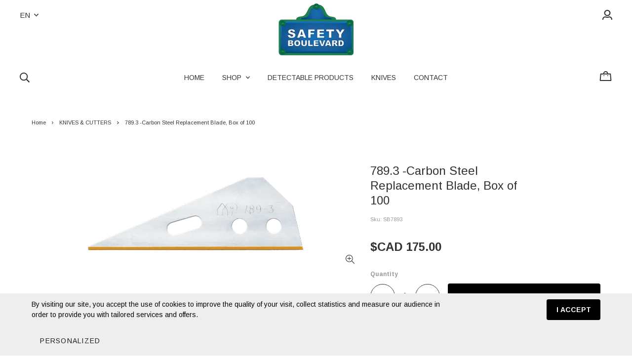

--- FILE ---
content_type: text/html; charset=utf-8
request_url: https://www.safetyboulevard.com/en/product/789-3-carbon-steel-replacement-blade-box-of-100
body_size: 30993
content:
<!doctype html><html data-n-head-ssr><head ><title>489.3 - Stainless Steel Replacement  Blade for Mure Peyrot</title><meta data-n-head="ssr" charset="utf-8"><meta data-n-head="ssr" name="viewport" content="width=device-width, initial-scale=1"><meta data-n-head="ssr" data-hid="author" property="author" content="Panierdachat"><meta data-n-head="ssr" data-hid="fb:app_id" property="fb:app_id" content="1776065552605606"><meta data-n-head="ssr" data-hid="twitter:card" property="twitter:card" content="summary_large_image"><meta data-n-head="ssr" data-hid="og:ttl" property="og:ttl" content="2419200"><meta data-n-head="ssr" data-hid="og:image" property="og:image" content="https://images.panierdachat.app/973/BBJ92ojq_789-3t-9a23e35c-eb78-4d2c-83d3-08d380f7083e.png?w=1200&h=630&fit=fill"><meta data-n-head="ssr" data-hid="og:image:width" property="og:image:width" content="1200"><meta data-n-head="ssr" data-hid="og:image:height" property="og:image:height" content="630"><meta data-n-head="ssr" data-hid="og:type" property="og:type" content="article"><meta data-n-head="ssr" data-hid="og:title" property="og:title" content="489.3 - Stainless Steel Replacement  Blade for Mure Peyrot"><meta data-n-head="ssr" data-hid="og:site_name" property="og:site_name" content="SAFETY BOULEVARD"><meta data-n-head="ssr" data-hid="og:url" property="og:url" content="https://safetyboulevard.com/en/product/789-3-carbon-steel-replacement-blade-box-of-100"><meta data-n-head="ssr" data-hid="description" name="description" content="489.3 - Stainless Steel Replacement  Blade for Mure Peyrot"><meta data-n-head="ssr" data-hid="og:description" property="og:description" content="489.3 - Stainless Steel Replacement  Blade for Mure Peyrot"><link data-n-head="ssr" rel="preconnect" href="https://fonts.gstatic.com/" crossorigin="true"><link data-n-head="ssr" rel="dns-prefetch" href="//fonts.googleapis.com"><link data-n-head="ssr" rel="icon" type="image/png" href="https://images.panierdachat.app/973/L3Tcnh6t_d88778e5166c8e44252952ed9a6891874a88e7c6.ico?w=16&amp;h=16&amp;fit=max"><link data-n-head="ssr" rel="icon" type="image/png" href="https://images.panierdachat.app/973/L3Tcnh6t_d88778e5166c8e44252952ed9a6891874a88e7c6.ico?w=32&amp;h=32&amp;fit=max"><link data-n-head="ssr" rel="alternate" hreflang="en-ca" href="https://safetyboulevard.com/en/product/789-3-carbon-steel-replacement-blade-box-of-100"><link data-n-head="ssr" rel="alternate" hreflang="fr-ca" href="https://safetyboulevard.com/fr/produit/789-3-lame-de-remplacement-en-acier-de-carbone-boite-de-100"><style data-n-head="vuetify" type="text/css" id="vuetify-theme-stylesheet" nonce="undefined">.v-application a { color: #1976d2; }
.v-application .primary {
  background-color: #1976d2 !important;
  border-color: #1976d2 !important;
}
.v-application .primary--text {
  color: #1976d2 !important;
  caret-color: #1976d2 !important;
}
.v-application .primary.lighten-5 {
  background-color: #c7fdff !important;
  border-color: #c7fdff !important;
}
.v-application .primary--text.text--lighten-5 {
  color: #c7fdff !important;
  caret-color: #c7fdff !important;
}
.v-application .primary.lighten-4 {
  background-color: #a8e0ff !important;
  border-color: #a8e0ff !important;
}
.v-application .primary--text.text--lighten-4 {
  color: #a8e0ff !important;
  caret-color: #a8e0ff !important;
}
.v-application .primary.lighten-3 {
  background-color: #8ac5ff !important;
  border-color: #8ac5ff !important;
}
.v-application .primary--text.text--lighten-3 {
  color: #8ac5ff !important;
  caret-color: #8ac5ff !important;
}
.v-application .primary.lighten-2 {
  background-color: #6aaaff !important;
  border-color: #6aaaff !important;
}
.v-application .primary--text.text--lighten-2 {
  color: #6aaaff !important;
  caret-color: #6aaaff !important;
}
.v-application .primary.lighten-1 {
  background-color: #488fef !important;
  border-color: #488fef !important;
}
.v-application .primary--text.text--lighten-1 {
  color: #488fef !important;
  caret-color: #488fef !important;
}
.v-application .primary.darken-1 {
  background-color: #005eb6 !important;
  border-color: #005eb6 !important;
}
.v-application .primary--text.text--darken-1 {
  color: #005eb6 !important;
  caret-color: #005eb6 !important;
}
.v-application .primary.darken-2 {
  background-color: #00479b !important;
  border-color: #00479b !important;
}
.v-application .primary--text.text--darken-2 {
  color: #00479b !important;
  caret-color: #00479b !important;
}
.v-application .primary.darken-3 {
  background-color: #003180 !important;
  border-color: #003180 !important;
}
.v-application .primary--text.text--darken-3 {
  color: #003180 !important;
  caret-color: #003180 !important;
}
.v-application .primary.darken-4 {
  background-color: #001e67 !important;
  border-color: #001e67 !important;
}
.v-application .primary--text.text--darken-4 {
  color: #001e67 !important;
  caret-color: #001e67 !important;
}
.v-application .secondary {
  background-color: #424242 !important;
  border-color: #424242 !important;
}
.v-application .secondary--text {
  color: #424242 !important;
  caret-color: #424242 !important;
}
.v-application .secondary.lighten-5 {
  background-color: #c1c1c1 !important;
  border-color: #c1c1c1 !important;
}
.v-application .secondary--text.text--lighten-5 {
  color: #c1c1c1 !important;
  caret-color: #c1c1c1 !important;
}
.v-application .secondary.lighten-4 {
  background-color: #a6a6a6 !important;
  border-color: #a6a6a6 !important;
}
.v-application .secondary--text.text--lighten-4 {
  color: #a6a6a6 !important;
  caret-color: #a6a6a6 !important;
}
.v-application .secondary.lighten-3 {
  background-color: #8b8b8b !important;
  border-color: #8b8b8b !important;
}
.v-application .secondary--text.text--lighten-3 {
  color: #8b8b8b !important;
  caret-color: #8b8b8b !important;
}
.v-application .secondary.lighten-2 {
  background-color: #727272 !important;
  border-color: #727272 !important;
}
.v-application .secondary--text.text--lighten-2 {
  color: #727272 !important;
  caret-color: #727272 !important;
}
.v-application .secondary.lighten-1 {
  background-color: #595959 !important;
  border-color: #595959 !important;
}
.v-application .secondary--text.text--lighten-1 {
  color: #595959 !important;
  caret-color: #595959 !important;
}
.v-application .secondary.darken-1 {
  background-color: #2c2c2c !important;
  border-color: #2c2c2c !important;
}
.v-application .secondary--text.text--darken-1 {
  color: #2c2c2c !important;
  caret-color: #2c2c2c !important;
}
.v-application .secondary.darken-2 {
  background-color: #171717 !important;
  border-color: #171717 !important;
}
.v-application .secondary--text.text--darken-2 {
  color: #171717 !important;
  caret-color: #171717 !important;
}
.v-application .secondary.darken-3 {
  background-color: #000000 !important;
  border-color: #000000 !important;
}
.v-application .secondary--text.text--darken-3 {
  color: #000000 !important;
  caret-color: #000000 !important;
}
.v-application .secondary.darken-4 {
  background-color: #000000 !important;
  border-color: #000000 !important;
}
.v-application .secondary--text.text--darken-4 {
  color: #000000 !important;
  caret-color: #000000 !important;
}
.v-application .accent {
  background-color: #82b1ff !important;
  border-color: #82b1ff !important;
}
.v-application .accent--text {
  color: #82b1ff !important;
  caret-color: #82b1ff !important;
}
.v-application .accent.lighten-5 {
  background-color: #ffffff !important;
  border-color: #ffffff !important;
}
.v-application .accent--text.text--lighten-5 {
  color: #ffffff !important;
  caret-color: #ffffff !important;
}
.v-application .accent.lighten-4 {
  background-color: #f8ffff !important;
  border-color: #f8ffff !important;
}
.v-application .accent--text.text--lighten-4 {
  color: #f8ffff !important;
  caret-color: #f8ffff !important;
}
.v-application .accent.lighten-3 {
  background-color: #daffff !important;
  border-color: #daffff !important;
}
.v-application .accent--text.text--lighten-3 {
  color: #daffff !important;
  caret-color: #daffff !important;
}
.v-application .accent.lighten-2 {
  background-color: #bce8ff !important;
  border-color: #bce8ff !important;
}
.v-application .accent--text.text--lighten-2 {
  color: #bce8ff !important;
  caret-color: #bce8ff !important;
}
.v-application .accent.lighten-1 {
  background-color: #9fccff !important;
  border-color: #9fccff !important;
}
.v-application .accent--text.text--lighten-1 {
  color: #9fccff !important;
  caret-color: #9fccff !important;
}
.v-application .accent.darken-1 {
  background-color: #6596e2 !important;
  border-color: #6596e2 !important;
}
.v-application .accent--text.text--darken-1 {
  color: #6596e2 !important;
  caret-color: #6596e2 !important;
}
.v-application .accent.darken-2 {
  background-color: #467dc6 !important;
  border-color: #467dc6 !important;
}
.v-application .accent--text.text--darken-2 {
  color: #467dc6 !important;
  caret-color: #467dc6 !important;
}
.v-application .accent.darken-3 {
  background-color: #2364aa !important;
  border-color: #2364aa !important;
}
.v-application .accent--text.text--darken-3 {
  color: #2364aa !important;
  caret-color: #2364aa !important;
}
.v-application .accent.darken-4 {
  background-color: #004c90 !important;
  border-color: #004c90 !important;
}
.v-application .accent--text.text--darken-4 {
  color: #004c90 !important;
  caret-color: #004c90 !important;
}
.v-application .error {
  background-color: #ff5252 !important;
  border-color: #ff5252 !important;
}
.v-application .error--text {
  color: #ff5252 !important;
  caret-color: #ff5252 !important;
}
.v-application .error.lighten-5 {
  background-color: #ffe4d5 !important;
  border-color: #ffe4d5 !important;
}
.v-application .error--text.text--lighten-5 {
  color: #ffe4d5 !important;
  caret-color: #ffe4d5 !important;
}
.v-application .error.lighten-4 {
  background-color: #ffc6b9 !important;
  border-color: #ffc6b9 !important;
}
.v-application .error--text.text--lighten-4 {
  color: #ffc6b9 !important;
  caret-color: #ffc6b9 !important;
}
.v-application .error.lighten-3 {
  background-color: #ffa99e !important;
  border-color: #ffa99e !important;
}
.v-application .error--text.text--lighten-3 {
  color: #ffa99e !important;
  caret-color: #ffa99e !important;
}
.v-application .error.lighten-2 {
  background-color: #ff8c84 !important;
  border-color: #ff8c84 !important;
}
.v-application .error--text.text--lighten-2 {
  color: #ff8c84 !important;
  caret-color: #ff8c84 !important;
}
.v-application .error.lighten-1 {
  background-color: #ff6f6a !important;
  border-color: #ff6f6a !important;
}
.v-application .error--text.text--lighten-1 {
  color: #ff6f6a !important;
  caret-color: #ff6f6a !important;
}
.v-application .error.darken-1 {
  background-color: #df323b !important;
  border-color: #df323b !important;
}
.v-application .error--text.text--darken-1 {
  color: #df323b !important;
  caret-color: #df323b !important;
}
.v-application .error.darken-2 {
  background-color: #bf0025 !important;
  border-color: #bf0025 !important;
}
.v-application .error--text.text--darken-2 {
  color: #bf0025 !important;
  caret-color: #bf0025 !important;
}
.v-application .error.darken-3 {
  background-color: #9f0010 !important;
  border-color: #9f0010 !important;
}
.v-application .error--text.text--darken-3 {
  color: #9f0010 !important;
  caret-color: #9f0010 !important;
}
.v-application .error.darken-4 {
  background-color: #800000 !important;
  border-color: #800000 !important;
}
.v-application .error--text.text--darken-4 {
  color: #800000 !important;
  caret-color: #800000 !important;
}
.v-application .info {
  background-color: #2196f3 !important;
  border-color: #2196f3 !important;
}
.v-application .info--text {
  color: #2196f3 !important;
  caret-color: #2196f3 !important;
}
.v-application .info.lighten-5 {
  background-color: #d4ffff !important;
  border-color: #d4ffff !important;
}
.v-application .info--text.text--lighten-5 {
  color: #d4ffff !important;
  caret-color: #d4ffff !important;
}
.v-application .info.lighten-4 {
  background-color: #b5ffff !important;
  border-color: #b5ffff !important;
}
.v-application .info--text.text--lighten-4 {
  color: #b5ffff !important;
  caret-color: #b5ffff !important;
}
.v-application .info.lighten-3 {
  background-color: #95e8ff !important;
  border-color: #95e8ff !important;
}
.v-application .info--text.text--lighten-3 {
  color: #95e8ff !important;
  caret-color: #95e8ff !important;
}
.v-application .info.lighten-2 {
  background-color: #75ccff !important;
  border-color: #75ccff !important;
}
.v-application .info--text.text--lighten-2 {
  color: #75ccff !important;
  caret-color: #75ccff !important;
}
.v-application .info.lighten-1 {
  background-color: #51b0ff !important;
  border-color: #51b0ff !important;
}
.v-application .info--text.text--lighten-1 {
  color: #51b0ff !important;
  caret-color: #51b0ff !important;
}
.v-application .info.darken-1 {
  background-color: #007cd6 !important;
  border-color: #007cd6 !important;
}
.v-application .info--text.text--darken-1 {
  color: #007cd6 !important;
  caret-color: #007cd6 !important;
}
.v-application .info.darken-2 {
  background-color: #0064ba !important;
  border-color: #0064ba !important;
}
.v-application .info--text.text--darken-2 {
  color: #0064ba !important;
  caret-color: #0064ba !important;
}
.v-application .info.darken-3 {
  background-color: #004d9f !important;
  border-color: #004d9f !important;
}
.v-application .info--text.text--darken-3 {
  color: #004d9f !important;
  caret-color: #004d9f !important;
}
.v-application .info.darken-4 {
  background-color: #003784 !important;
  border-color: #003784 !important;
}
.v-application .info--text.text--darken-4 {
  color: #003784 !important;
  caret-color: #003784 !important;
}
.v-application .success {
  background-color: #4caf50 !important;
  border-color: #4caf50 !important;
}
.v-application .success--text {
  color: #4caf50 !important;
  caret-color: #4caf50 !important;
}
.v-application .success.lighten-5 {
  background-color: #dcffd6 !important;
  border-color: #dcffd6 !important;
}
.v-application .success--text.text--lighten-5 {
  color: #dcffd6 !important;
  caret-color: #dcffd6 !important;
}
.v-application .success.lighten-4 {
  background-color: #beffba !important;
  border-color: #beffba !important;
}
.v-application .success--text.text--lighten-4 {
  color: #beffba !important;
  caret-color: #beffba !important;
}
.v-application .success.lighten-3 {
  background-color: #a2ff9e !important;
  border-color: #a2ff9e !important;
}
.v-application .success--text.text--lighten-3 {
  color: #a2ff9e !important;
  caret-color: #a2ff9e !important;
}
.v-application .success.lighten-2 {
  background-color: #85e783 !important;
  border-color: #85e783 !important;
}
.v-application .success--text.text--lighten-2 {
  color: #85e783 !important;
  caret-color: #85e783 !important;
}
.v-application .success.lighten-1 {
  background-color: #69cb69 !important;
  border-color: #69cb69 !important;
}
.v-application .success--text.text--lighten-1 {
  color: #69cb69 !important;
  caret-color: #69cb69 !important;
}
.v-application .success.darken-1 {
  background-color: #2d9437 !important;
  border-color: #2d9437 !important;
}
.v-application .success--text.text--darken-1 {
  color: #2d9437 !important;
  caret-color: #2d9437 !important;
}
.v-application .success.darken-2 {
  background-color: #00791e !important;
  border-color: #00791e !important;
}
.v-application .success--text.text--darken-2 {
  color: #00791e !important;
  caret-color: #00791e !important;
}
.v-application .success.darken-3 {
  background-color: #006000 !important;
  border-color: #006000 !important;
}
.v-application .success--text.text--darken-3 {
  color: #006000 !important;
  caret-color: #006000 !important;
}
.v-application .success.darken-4 {
  background-color: #004700 !important;
  border-color: #004700 !important;
}
.v-application .success--text.text--darken-4 {
  color: #004700 !important;
  caret-color: #004700 !important;
}
.v-application .warning {
  background-color: #fb8c00 !important;
  border-color: #fb8c00 !important;
}
.v-application .warning--text {
  color: #fb8c00 !important;
  caret-color: #fb8c00 !important;
}
.v-application .warning.lighten-5 {
  background-color: #ffff9e !important;
  border-color: #ffff9e !important;
}
.v-application .warning--text.text--lighten-5 {
  color: #ffff9e !important;
  caret-color: #ffff9e !important;
}
.v-application .warning.lighten-4 {
  background-color: #fffb82 !important;
  border-color: #fffb82 !important;
}
.v-application .warning--text.text--lighten-4 {
  color: #fffb82 !important;
  caret-color: #fffb82 !important;
}
.v-application .warning.lighten-3 {
  background-color: #ffdf67 !important;
  border-color: #ffdf67 !important;
}
.v-application .warning--text.text--lighten-3 {
  color: #ffdf67 !important;
  caret-color: #ffdf67 !important;
}
.v-application .warning.lighten-2 {
  background-color: #ffc24b !important;
  border-color: #ffc24b !important;
}
.v-application .warning--text.text--lighten-2 {
  color: #ffc24b !important;
  caret-color: #ffc24b !important;
}
.v-application .warning.lighten-1 {
  background-color: #ffa72d !important;
  border-color: #ffa72d !important;
}
.v-application .warning--text.text--lighten-1 {
  color: #ffa72d !important;
  caret-color: #ffa72d !important;
}
.v-application .warning.darken-1 {
  background-color: #db7200 !important;
  border-color: #db7200 !important;
}
.v-application .warning--text.text--darken-1 {
  color: #db7200 !important;
  caret-color: #db7200 !important;
}
.v-application .warning.darken-2 {
  background-color: #bb5900 !important;
  border-color: #bb5900 !important;
}
.v-application .warning--text.text--darken-2 {
  color: #bb5900 !important;
  caret-color: #bb5900 !important;
}
.v-application .warning.darken-3 {
  background-color: #9d4000 !important;
  border-color: #9d4000 !important;
}
.v-application .warning--text.text--darken-3 {
  color: #9d4000 !important;
  caret-color: #9d4000 !important;
}
.v-application .warning.darken-4 {
  background-color: #802700 !important;
  border-color: #802700 !important;
}
.v-application .warning--text.text--darken-4 {
  color: #802700 !important;
  caret-color: #802700 !important;
}</style><script data-n-head="ssr" data-hid="gtm-script">if(!window._gtm_init){window._gtm_init=1;(function(w,n,d,m,e,p){w[d]=(w[d]==1||n[d]=='yes'||n[d]==1||n[m]==1||(w[e]&&w[e][p]&&w[e][p]()))?1:0})(window,navigator,'doNotTrack','msDoNotTrack','external','msTrackingProtectionEnabled');(function(w,d,s,l,x,y){w[x]={};w._gtm_inject=function(i){w[x][i]=1;w[l]=w[l]||[];w[l].push({'gtm.start':new Date().getTime(),event:'gtm.js'});var f=d.getElementsByTagName(s)[0],j=d.createElement(s);j.async=true;j.src='https://www.googletagmanager.com/gtm.js?id='+i;f.parentNode.insertBefore(j,f);}})(window,document,'script','dataLayer','_gtm_ids','_gtm_inject')}</script><script data-n-head="ssr" data-hid="nuxt-jsonld-3fce4434" type="application/ld+json">{"@context":"https://schema.org/","@type":"Product","name":"789.3 -Carbon Steel Replacement  Blade, Box of 100","image":["https://images.panierdachat.app/973/BBJ92ojq_789-3t-9a23e35c-eb78-4d2c-83d3-08d380f7083e.png?w=500&amp;h=211"],"description":"489.3 - Stainless Steel Replacement  Blade for Mure Peyrot","sku":"SB7893","offers":{"@type":"Offer","url":"https://safetyboulevard.com/en/product/789-3-carbon-steel-replacement-blade-box-of-100","priceCurrency":"CAD","price":175,"availability":"https://schema.org/InStock"}}</script><script data-n-head="ssr" data-hid="nuxt-jsonld-534e08df" type="application/ld+json">{"@context":"http://schema.org","@type":"Organization","name":"SAFETY BOULEVARD","url":"https://safetyboulevard.com","logo":"https://images.panierdachat.app/973/3Y5f8ycF_safety-boulevard-f9e0d22f-d4bd-4e40-a84a-98d9b38390d1.png?w=694&amp;h=478"}</script><link rel="preload" href="/_nuxt/49fd358.modern.js" as="script"><link rel="preload" href="/_nuxt/789f070.modern.js" as="script"><link rel="preload" href="/_nuxt/css/2df5f86.css" as="style"><link rel="preload" href="/_nuxt/3b21df4.modern.js" as="script"><link rel="preload" href="/_nuxt/css/1a97030.css" as="style"><link rel="preload" href="/_nuxt/fda5718.modern.js" as="script"><link rel="preload" href="/_nuxt/css/479b0cc.css" as="style"><link rel="preload" href="/_nuxt/2031992.modern.js" as="script"><link rel="preload" href="/_nuxt/css/b17fe05.css" as="style"><link rel="preload" href="/_nuxt/13ca2c6.modern.js" as="script"><link rel="preload" href="/_nuxt/css/9f1b47f.css" as="style"><link rel="preload" href="/_nuxt/14fd4d2.modern.js" as="script"><link rel="preload" href="/_nuxt/css/20f6c66.css" as="style"><link rel="preload" href="/_nuxt/e981185.modern.js" as="script"><link rel="preload" href="/_nuxt/css/117b6eb.css" as="style"><link rel="preload" href="/_nuxt/8cf3798.modern.js" as="script"><link rel="preload" href="/_nuxt/css/d3bb59e.css" as="style"><link rel="preload" href="/_nuxt/2592438.modern.js" as="script"><link rel="preload" href="/_nuxt/css/8732fe9.css" as="style"><link rel="preload" href="/_nuxt/5e8dcc5.modern.js" as="script"><link rel="preload" href="/_nuxt/css/588a747.css" as="style"><link rel="preload" href="/_nuxt/614d79b.modern.js" as="script"><link rel="preload" href="/_nuxt/9a4b87a.modern.js" as="script"><link rel="preload" href="/_nuxt/css/efd49ee.css" as="style"><link rel="preload" href="/_nuxt/a8b32d4.modern.js" as="script"><link rel="preload" href="/_nuxt/a80ab71.modern.js" as="script"><link rel="preload" href="/_nuxt/2846765.modern.js" as="script"><link rel="preload" href="/_nuxt/e47957d.modern.js" as="script"><link rel="preload" href="/_nuxt/7cb6864.modern.js" as="script"><link rel="preload" href="/_nuxt/46bec57.modern.js" as="script"><link rel="preload" href="/_nuxt/abba7b0.modern.js" as="script"><link rel="preload" href="/_nuxt/f37103a.modern.js" as="script"><link rel="preload" href="/_nuxt/f2b2d66.modern.js" as="script"><link rel="preload" href="/_nuxt/b12658c.modern.js" as="script"><link rel="preload" href="/_nuxt/e3f6ffb.modern.js" as="script"><link rel="preload" href="/_nuxt/2210bb5.modern.js" as="script"><link rel="preload" href="/_nuxt/css/a07724e.css" as="style"><link rel="preload" href="/_nuxt/9b69d4b.modern.js" as="script"><link rel="preload" href="/_nuxt/5a8418c.modern.js" as="script"><link rel="preload" href="/_nuxt/4d54aaa.modern.js" as="script"><link rel="preload" href="/_nuxt/c20546a.modern.js" as="script"><link rel="stylesheet" href="/_nuxt/css/2df5f86.css"><link rel="stylesheet" href="/_nuxt/css/1a97030.css"><link rel="stylesheet" href="/_nuxt/css/479b0cc.css"><link rel="stylesheet" href="/_nuxt/css/b17fe05.css"><link rel="stylesheet" href="/_nuxt/css/9f1b47f.css"><link rel="stylesheet" href="/_nuxt/css/20f6c66.css"><link rel="stylesheet" href="/_nuxt/css/117b6eb.css"><link rel="stylesheet" href="/_nuxt/css/d3bb59e.css"><link rel="stylesheet" href="/_nuxt/css/8732fe9.css"><link rel="stylesheet" href="/_nuxt/css/588a747.css"><link rel="stylesheet" href="/_nuxt/css/efd49ee.css"><link rel="stylesheet" href="/_nuxt/css/a07724e.css"></head><body ><noscript data-n-head="ssr" data-hid="gtm-noscript" data-pbody="true"><iframe src="https://www.googletagmanager.com/ns.html?id=GTM-5XVMPH3&" height="0" width="0" style="display:none;visibility:hidden" title="gtm"></iframe></noscript><div data-server-rendered="true" id="__nuxt"><!----><div id="__layout"><div data-app="true" id="app" class="v-application v-application--is-ltr theme--light" style="font-family:Arimo;"><div class="v-application--wrap"><div class="stockholm"><!----> <div class="hidden-md-and-up"><!----></div> <main class="v-main" style="padding-top:0px;padding-right:0px;padding-bottom:0px;padding-left:0px;"><div class="v-main__wrap"><!----> <div class="container-popup"><!----></div> <div class="stockholm__body-container"><div class="stockholm__banner hidden-sm-and-down"><div class="container-banner"><!----></div></div> <!----> <div class="stockholm__content"><div class="page-product"><div class="page-product__inner"><div data-fetch-key="ContainerHeadProduct:0" class="page-product__breadcrumbs"><div><ul class="v-breadcrumbs pa-breadcrumbs theme--light"><li><a href="/en" class="v-breadcrumbs__item">Home</a></li><li class="v-breadcrumbs__divider"><svg aria-hidden="true" focusable="false" data-prefix="far" data-icon="angle-right" role="img" xmlns="http://www.w3.org/2000/svg" viewBox="0 0 192 512" class="svg-inline--fa fa-angle-right fa-w-6"><path fill="currentColor" d="M187.8 264.5L41 412.5c-4.7 4.7-12.3 4.7-17 0L4.2 392.7c-4.7-4.7-4.7-12.3 0-17L122.7 256 4.2 136.3c-4.7-4.7-4.7-12.3 0-17L24 99.5c4.7-4.7 12.3-4.7 17 0l146.8 148c4.7 4.7 4.7 12.3 0 17z"></path></svg></li><li><a href="/en/category/knives-cutters-2" class="v-breadcrumbs__item">KNIVES &amp; CUTTERS</a></li><li class="v-breadcrumbs__divider"><svg aria-hidden="true" focusable="false" data-prefix="far" data-icon="angle-right" role="img" xmlns="http://www.w3.org/2000/svg" viewBox="0 0 192 512" class="svg-inline--fa fa-angle-right fa-w-6"><path fill="currentColor" d="M187.8 264.5L41 412.5c-4.7 4.7-12.3 4.7-17 0L4.2 392.7c-4.7-4.7-4.7-12.3 0-17L122.7 256 4.2 136.3c-4.7-4.7-4.7-12.3 0-17L24 99.5c4.7-4.7 12.3-4.7 17 0l146.8 148c4.7 4.7 4.7 12.3 0 17z"></path></svg></li><li><div class="v-breadcrumbs__item v-breadcrumbs__item--disabled">789.3 -Carbon Steel Replacement  Blade, Box of 100</div></li></ul></div></div> <div class="product-info-top__top hidden-md-and-up"><h1 class="product-info-top__title">789.3 -Carbon Steel Replacement  Blade, Box of 100</h1> <div class="row align-center"><div class="col col-auto"><div class="product-info-top__sku">Sku: SB7893</div></div> <!----> <!----> <!----> <!----></div></div> <div class="page-product__content"><div class="row align-start"><div class="mb-8 mb-md-0 col-md-7 col-12"><div><div class="product-images"><div class="product-images__inner"><!----><!----><!----></div> <!----> <div class="v-dialog__container hidden-sm-and-down"><!----></div></div></div></div> <div class="col-md-5 col-12"><div class="page-product__info-outer"><div class="page-product__info-outer-driftzone hidden-sm-and-down"></div> <div class="product-main"><div class="product-main"><div class="product-info-top__top hidden-sm-and-down"><h1 class="product-info-top__title">789.3 -Carbon Steel Replacement  Blade, Box of 100</h1> <div class="row align-center"><div class="col col-auto"><div class="product-info-top__sku">Sku: SB7893</div></div> <!----> <!----> <!----> <!----></div></div> <div class="product-main__price"><div><div class="product-price"><span class="no-sale">$CAD&nbsp;175.00</span></div></div></div> <!----> <!----> <!----> <div class="product-main__purchase-row"><span draggable="false" class="v-chip v-chip--no-color theme--light v-size--default"><span class="v-chip__content">
      Product not available for online purchase
    </span></span></div> <div class="product-main__dimensions-share-description"><!----> <div><div class="product-main__description fr-view"><p><span style="font-size: 14px;"><strong>FEATURES:</strong></span></p><!--StartFragment--><ul><li><span style="font-size: 18px;">Stainless steel blade for cutters with a recessed/concealed blade</span></li><li><span style="font-size: 18px;">Fits safety cutters: Sofiac 2, TRIAC ALD et Grepin</span></li><li><span style="font-size: 18px;">Box containing 100 blades </span><span style="font-size: 14px;">&nbsp;</span></li></ul><!--EndFragment--></div></div></div> <div><!----></div></div></div></div></div></div></div> <!----></div></div></div> <div class="stockholm__footer-outer"><div class="container-footer d-print-none"><!----> <div class="main-footer"><div class="main-footer__inner"><!----> <div class="row main-footer__top justify-space-between"><div class="main-footer__menu col-md-12 col-12"><nav class="footer-menu"><div class="row"><div class="col-sm-3 col-12"><span class="footer-menu__top-link_has-no-children footer-menu__top-link" style="cursor:pointer;">
                Terms and conditions
              </span> </div><div class="col-sm-3 col-12"><span class="footer-menu__top-link_has-no-children footer-menu__top-link" style="cursor:pointer;">
                Privacy
              </span> </div><div class="col-sm-3 col-12"><span class="footer-menu__top-link_has-no-children footer-menu__top-link" style="cursor:pointer;">
                Shipping
              </span> </div><div class="col-sm-3 col-12"><span class="footer-menu__top-link_has-no-children footer-menu__top-link" style="cursor:pointer;">
                Contact
              </span> </div></div></nav></div> <!----></div> <hr role="separator" aria-orientation="horizontal" class="container-footer__divider v-divider theme--dark"> <div class="row mb-4 justify-space-between"><div class="col-sm-6 col-12"><div class="d-flex align-baseline mb-3"><span class="mr-1">Currency:</span> <div><div class="v-menu"><span class="menu-currencies__toggle"><span class="menu-currencies__current-text">
          cad
        </span> <svg aria-hidden="true" focusable="false" data-prefix="far" data-icon="angle-down" role="img" xmlns="http://www.w3.org/2000/svg" viewBox="0 0 320 512" class="menu-currencies__arrow ml-2 svg-inline--fa fa-angle-down fa-w-10"><path fill="currentColor" d="M151.5 347.8L3.5 201c-4.7-4.7-4.7-12.3 0-17l19.8-19.8c4.7-4.7 12.3-4.7 17 0L160 282.7l119.7-118.5c4.7-4.7 12.3-4.7 17 0l19.8 19.8c4.7 4.7 4.7 12.3 0 17l-148 146.8c-4.7 4.7-12.3 4.7-17 0z"></path></svg></span><!----></div></div></div> <div class="container-card-processor"><div class="row row--dense"><div class="img-contain col col-auto"><div aria-label="Visa" role="img" class="v-image v-responsive theme--light" style="height:35px;width:56px;"><div class="v-responsive__sizer" style="padding-bottom:62.5%;"></div><div class="v-image__image v-image__image--preload v-image__image--cover" style="background-image:;background-position:center center;"></div><div class="v-responsive__content"></div></div></div> <div class="img-contain col col-auto"><div aria-label="Mastercard" role="img" class="v-image v-responsive theme--light" style="height:35px;width:56px;"><div class="v-responsive__sizer" style="padding-bottom:62.5%;"></div><div class="v-image__image v-image__image--preload v-image__image--cover" style="background-image:;background-position:center center;"></div><div class="v-responsive__content"></div></div></div> <div class="img-contain col col-auto"><div aria-label="American Express" role="img" class="v-image v-responsive theme--light" style="height:35px;width:56px;"><div class="v-responsive__sizer" style="padding-bottom:62.5%;"></div><div class="v-image__image v-image__image--preload v-image__image--cover" style="background-image:;background-position:center center;"></div><div class="v-responsive__content"></div></div></div> <!----> <!----> <!----> <!----></div></div></div> <!----></div> <div class="row align-baseline justify-space-between"><div class="col-sm col-12"><div class="container-footer__credits">
            © 2025 SAFETY BOULEVARD All rights reserved.
          </div></div> <div class="col-sm-auto col-12"><div class="container-footer__panierdachat"><a href="https://www.panierdachat.com/en-ca/online-store/" target="_blank" rel="noopener">Online store</a> by Panierdachat&trade;</div></div></div></div></div></div></div></div> <div class="v-snack v-snack--has-background v-snack--right v-snack--top"><div class="v-snack__wrapper v-sheet theme--dark success" style="display:none;"><div role="status" aria-live="polite" class="v-snack__content"><span></span></div><div class="v-snack__action "></div></div></div> <div class="v-dialog__container popup-cookies"><div role="dialog" class="v-dialog__content v-dialog__content--active" style="z-index:0;"><div tabindex="0" class="v-dialog elevation-0 v-dialog--active v-dialog--persistent v-bottom-sheet" style="transform-origin:center center;"><div class="popup-cookies__background"><div class="popup-cookies__inner"><div class="row my-0 align-center justify-space-between"><div class="col-sm-9 col-12"><div class="popup-cookies__message">
            By visiting our site, you accept the use of cookies to improve the quality of your visit, collect statistics and measure our audience in order to provide you with tailored services and offers.
          </div></div> <div class="col col-auto"><button type="button" class="button-basic v-btn v-btn--has-bg theme--dark v-size--default css-color medium" style="background-color:#000000FF;border-color:#000000FF;"><span class="v-btn__content">
            I accept
          </span></button></div> <div class="col col-auto"><div class="v-dialog__container" data-v-641cf72e><button type="button" role="button" aria-haspopup="true" aria-expanded="false" class="v-btn v-btn--text theme--light v-size--default"><span class="v-btn__content">
                Personalized
              </span></button><!----></div></div></div></div></div></div></div></div></div></main></div> <!----></div></div></div></div><script>window.__NUXT__=(function(a,b,c,d,e,f,g,h,i,j,k,l,m,n,o,p,q,r,s,t,u,v,w,x,y,z,A,B,C,D,E,F,G,H,I,J,K,L,M,N,O,P,Q,R,S,T,U,V,W,X,Y,Z,_,$,aa,ab,ac,ad,ae,af,ag,ah,ai,aj,ak,al,am,an,ao,ap,aq,ar,as,at,au,av,aw,ax,ay,az,aA,aB,aC,aD,aE,aF,aG,aH,aI,aJ,aK,aL,aM,aN,aO,aP,aQ,aR,aS,aT,aU,aV,aW,aX,aY,aZ,a_,a$,ba,bb,bc,bd,be,bf,bg,bh,bi,bj,bk,bl,bm,bn,bo,bp,bq,br,bs,bt,bu,bv,bw,bx,by,bz,bA,bB,bC,bD,bE,bF,bG,bH,bI,bJ,bK,bL,bM,bN,bO,bP,bQ,bR,bS,bT,bU,bV,bW,bX,bY,bZ,b_,b$,ca,cb,cc,cd,ce,cf,cg,ch,ci,cj,ck,cl,cm,cn,co,cp,cq){X.id=bT;X.iso_code=k;X.symbol="$CA";Y.id=bV;Y.iso_code=af;Y.label="English";bU.id=71;bU.iso_code="usd";bU.symbol="$US";bW.id=bX;bW.iso_code=ag;bW.label="French";cp.customer_session_token="ab71bee9-3507-43df-9272-0f61cbf6be49";cp.locale_id=bV;cp.currency_id=bT;cp.access_shop_allowed=c;cp.token_expires_at=ac;return {layout:ad,data:[{key:"7fbac909-e25c-4bc9-92ca-318a24032ea5",product:{"@context":"\u002Fapi\u002Fcontexts\u002FProductDto","@id":"referencing_with_conditions","@type":"ProductDto",id:90104,sku:"SB7893",new:c,featured:c,has_variant:c,no_stock:c,show_out_of_stock_label:c,show_low_in_stock_label:c,free:c,visible:d,shipping_fee:"SHIPPING_YES",buyable:d,discounted:c,show_size_active:c,display_client_comment:c,display_price:o,product_category:"BASIC",product_type:"SIMPLE",stock_type:"NO",quantity:e,width:q,height:q,length:q,weight:.5,translations:{en:{"@type":ae,"@id":"_:4889",id:143182,locale:af,slug:"789-3-carbon-steel-replacement-blade-box-of-100",image:a},fr:{"@type":ae,"@id":"_:4883",id:143183,locale:ag,slug:"789-3-lame-de-remplacement-en-acier-de-carbone-boite-de-100",image:a}},recommended_products:[],categories:[ah,ai],b2b_groups:[],parents:[{id:K,hash:aj,parent_id:"11740",lvl:ak,order_by:ak,name:x,slug:L}],b2b_group_configs:[],b2b_group_prices:a,regular_price:{"@type":al,"@id":"_:4620",id:520918,currency:k,amount:175},regular_range_price:{id:a,amount_min:e,amount_max:e,currency:k},discount_price:{"@type":al,"@id":"_:4619",id:a,currency:k,amount:e},discount_range_price:{id:a,amount_min:e,amount_max:e,currency:k},variant_options:[],variants:[],images:[],files:[],title:am,description:"\u003Cp\u003E\u003Cspan style=\"font-size: 14px;\"\u003E\u003Cstrong\u003EFEATURES:\u003C\u002Fstrong\u003E\u003C\u002Fspan\u003E\u003C\u002Fp\u003E\u003C!--StartFragment--\u003E\u003Cul\u003E\u003Cli\u003E\u003Cspan style=\"font-size: 18px;\"\u003EStainless steel blade for cutters with a recessed\u002Fconcealed blade\u003C\u002Fspan\u003E\u003C\u002Fli\u003E\u003Cli\u003E\u003Cspan style=\"font-size: 18px;\"\u003EFits safety cutters: Sofiac 2, TRIAC ALD et Grepin\u003C\u002Fspan\u003E\u003C\u002Fli\u003E\u003Cli\u003E\u003Cspan style=\"font-size: 18px;\"\u003EBox containing 100 blades \u003C\u002Fspan\u003E\u003Cspan style=\"font-size: 14px;\"\u003E&nbsp;\u003C\u002Fspan\u003E\u003C\u002Fli\u003E\u003C\u002Ful\u003E\u003C!--EndFragment--\u003E",client_comment_message:a,meta_description:an,seo_title:an,image:{"@type":"MediaObjectDto","@id":"_:4812",id:280501,cdn_url:"https:\u002F\u002Fimage-resize-v3.s3.amazonaws.com\u002F973\u002FBBJ92ojq_789-3t-9a23e35c-eb78-4d2c-83d3-08d380f7083e.png",original_name:"789-3t-9a23e35c-eb78-4d2c-83d3-08d380f7083e.png",directory_path:j,mime_type:ao,size:58823,order:e,media_hash:"ece95caa-c279-4284-bc46-f1ac4b28a759",width:500,height:211}},category_id:a}],fetch:{"ContainerHeadProduct:0":{breadcrumbs:[{text:x,to:"\u002Fen\u002Fcategory\u002Fknives-cutters-2",disabled:c},{text:am,to:a,disabled:d}]}},error:a,state:{is_first_mounted_finished:c,noAccess:{haveNoAccess:c,message:a},components:{ButtonBasic:"\u002Fcomponents\u002Fbase\u002Fbuttons\u002FButtonBasic",ButtonCart:"\u002Fcomponents\u002Fbase\u002Fbuttons\u002FButtonCart",ButtonFilters:"\u002Fcomponents\u002Fbase\u002Fbuttons\u002FButtonFilters",ButtonSecondary:"\u002Fcomponents\u002Fbase\u002Fbuttons\u002FButtonSecondary",ButtonTab:"\u002Fcomponents\u002Fbase\u002Fbuttons\u002FButtonTab",CardPaymentOption:"\u002Fcomponents\u002Fbase\u002Fcards\u002Fcheckout\u002FCardPaymentOption",CardPickupOption:"\u002Fcomponents\u002Fbase\u002Fcards\u002Fcheckout\u002FCardPickupOption",CardShippingOption:"\u002Fcomponents\u002Fbase\u002Fcards\u002Fcheckout\u002FCardShippingOption",ContainerBanner:"\u002Fcomponents\u002Fbase\u002Fcontainers\u002FContainerBanner",ContainerBottomNavigation:"\u002Fcomponents\u002Fbase\u002Fcontainers\u002FContainerBottomNavigation",ContainerBreadcrumbs:"\u002Fcomponents\u002Fbase\u002Fcontainers\u002FContainerBreadcrumbs",ContainerCardProcessor:"\u002Fcomponents\u002Fbase\u002Fcontainers\u002FContainerCardProcessor",ContainerCart:"\u002Fcomponents\u002Fbase\u002Fcontainers\u002FContainerCart",ContainerCookieMessage:"\u002Fcomponents\u002Fbase\u002Fcontainers\u002FContainerCookieMessage",ContainerDetailOrder:"\u002Fcomponents\u002Fbase\u002Fcontainers\u002FContainerDetailOrder",ContainerDetailOrderCart:"\u002Fcomponents\u002Fbase\u002Fcontainers\u002FContainerDetailOrderCart",ContainerFeaturedBlogs:"\u002Fcomponents\u002Fbase\u002Fcontainers\u002FContainerFeaturedBlogs",ContainerFooter:"\u002Fcomponents\u002Fbase\u002Fcontainers\u002FContainerFooter",ContainerFooterInstagram:"\u002Fcomponents\u002Fbase\u002Fcontainers\u002FContainerFooterInstagram",ContainerFooterNewsletter:"\u002Fcomponents\u002Fbase\u002Fcontainers\u002FContainerFooterNewsletter",ContainerHeader:"\u002Fcomponents\u002Fbase\u002Fcontainers\u002FContainerHeader",ContainerHeaderMobile:"\u002Fcomponents\u002Fbase\u002Fcontainers\u002FContainerHeaderMobile",ContainerInvoice:"\u002Fcomponents\u002Fbase\u002Fcontainers\u002FContainerInvoice",ContainerInvoices:"\u002Fcomponents\u002Fbase\u002Fcontainers\u002FContainerInvoices",ContainerPagination:"\u002Fcomponents\u002Fbase\u002Fcontainers\u002FContainerPagination",ContainerPaginationExtended:"\u002Fcomponents\u002Fbase\u002Fcontainers\u002FContainerPaginationExtended",ContainerPopup:"\u002Fcomponents\u002Fbase\u002Fcontainers\u002FContainerPopup",ContainerPrices:"\u002Fcomponents\u002Fbase\u002Fcontainers\u002FContainerPrices",ContainerTags:"\u002Fcomponents\u002Fbase\u002Fcontainers\u002FContainerTags",ContainerTagsInline:"\u002Fcomponents\u002Fbase\u002Fcontainers\u002FContainerTagsInline",ContainerBlockBlogPosts:"\u002Fcomponents\u002Fbase\u002Fcontainers\u002Fblocks\u002Fblog\u002FContainerBlockBlogPosts",ContainerBlockBlogpostsGrid:"\u002Fcomponents\u002Fbase\u002Fcontainers\u002Fblocks\u002Fblog\u002Fstyle\u002FContainerBlockBlogpostsGrid",ContainerBlockBlogpostsPreview:"\u002Fcomponents\u002Fbase\u002Fcontainers\u002Fblocks\u002Fblog\u002Fstyle\u002FContainerBlockBlogpostsPreview",ContainerBlockCategories:"\u002Fcomponents\u002Fbase\u002Fcontainers\u002Fblocks\u002Fcategorie\u002FContainerBlockCategories",ContainerBlockCategoriesLayout:"\u002Fcomponents\u002Fbase\u002Fcontainers\u002Fblocks\u002Fcategorie\u002FContainerBlockCategoriesLayout",ContainerBlockCategoriesGrid:"\u002Fcomponents\u002Fbase\u002Fcontainers\u002Fblocks\u002Fcategorie\u002Fstyle\u002FContainerBlockCategoriesGrid",ContainerBlockCategoriesSlider:"\u002Fcomponents\u002Fbase\u002Fcontainers\u002Fblocks\u002Fcategorie\u002Fstyle\u002FContainerBlockCategoriesSlider",ContainerBlockCategoriesZigzag:"\u002Fcomponents\u002Fbase\u002Fcontainers\u002Fblocks\u002Fcategorie\u002Fstyle\u002FContainerBlockCategoriesZigzag",ContainerBlockImage:"\u002Fcomponents\u002Fbase\u002Fcontainers\u002Fblocks\u002Fimage\u002FContainerBlockImage",ContainerBlockImageDefault:"\u002Fcomponents\u002Fbase\u002Fcontainers\u002Fblocks\u002Fimage\u002Fstyle\u002FContainerBlockImageDefault",ContainerBlockImageFullWidth:"\u002Fcomponents\u002Fbase\u002Fcontainers\u002Fblocks\u002Fimage\u002Fstyle\u002FContainerBlockImageFullWidth",ContainerBlockImageParallax:"\u002Fcomponents\u002Fbase\u002Fcontainers\u002Fblocks\u002Fimage\u002Fstyle\u002FContainerBlockImageParallax",ContainerBlockProducts:"\u002Fcomponents\u002Fbase\u002Fcontainers\u002Fblocks\u002Fproduct\u002FContainerBlockProducts",ContainerBlockProductsLayout:"\u002Fcomponents\u002Fbase\u002Fcontainers\u002Fblocks\u002Fproduct\u002FContainerBlockProductsLayout",ContainerBlockGrid:"\u002Fcomponents\u002Fbase\u002Fcontainers\u002Fblocks\u002Fproduct\u002Fstyle\u002FContainerBlockGrid",ContainerBlockHorSlider:"\u002Fcomponents\u002Fbase\u002Fcontainers\u002Fblocks\u002Fproduct\u002Fstyle\u002FContainerBlockHorSlider",ContainerBlockPuzzle:"\u002Fcomponents\u002Fbase\u002Fcontainers\u002Fblocks\u002Fproduct\u002Fstyle\u002FContainerBlockPuzzle",ContainerBlockPuzzleLayout:"\u002Fcomponents\u002Fbase\u002Fcontainers\u002Fblocks\u002Fproduct\u002Fstyle\u002FContainerBlockPuzzleLayout",ContainerBlockVertSlider:"\u002Fcomponents\u002Fbase\u002Fcontainers\u002Fblocks\u002Fproduct\u002Fstyle\u002FContainerBlockVertSlider",ContainerBlockSlider:"\u002Fcomponents\u002Fbase\u002Fcontainers\u002Fblocks\u002Fslider\u002FContainerBlockSlider",ContainerBlockSliderAdapted:"\u002Fcomponents\u002Fbase\u002Fcontainers\u002Fblocks\u002Fslider\u002Fstyle\u002FContainerBlockSliderAdapted",ContainerBlockSliderAdaptedLayout:"\u002Fcomponents\u002Fbase\u002Fcontainers\u002Fblocks\u002Fslider\u002Fstyle\u002FContainerBlockSliderAdaptedLayout",ContainerBlockSliderFullscreen:"\u002Fcomponents\u002Fbase\u002Fcontainers\u002Fblocks\u002Fslider\u002Fstyle\u002FContainerBlockSliderFullscreen",ContainerBlockSliderFullscreenLayout:"\u002Fcomponents\u002Fbase\u002Fcontainers\u002Fblocks\u002Fslider\u002Fstyle\u002FContainerBlockSliderFullscreenLayout",ContainerBlockText:"\u002Fcomponents\u002Fbase\u002Fcontainers\u002Fblocks\u002Ftext\u002FContainerBlockText",ContainerFootBlogDetail:"\u002Fcomponents\u002Fbase\u002Fcontainers\u002Fblogs\u002Fdetail\u002FContainerFootBlogDetail",ContainerHeadBlogDetail:"\u002Fcomponents\u002Fbase\u002Fcontainers\u002Fblogs\u002Fdetail\u002FContainerHeadBlogDetail",ContainerMainBlogDetail:"\u002Fcomponents\u002Fbase\u002Fcontainers\u002Fblogs\u002Fdetail\u002FContainerMainBlogDetail",ContainerShareBlogDetail:"\u002Fcomponents\u002Fbase\u002Fcontainers\u002Fblogs\u002Fdetail\u002FContainerShareBlogDetail",ContainerSideBlogDetail:"\u002Fcomponents\u002Fbase\u002Fcontainers\u002Fblogs\u002Fdetail\u002FContainerSideBlogDetail",ContainerHeadBlogIndex:"\u002Fcomponents\u002Fbase\u002Fcontainers\u002Fblogs\u002Findex\u002FContainerHeadBlogIndex",ContainerMainBlogIndex:"\u002Fcomponents\u002Fbase\u002Fcontainers\u002Fblogs\u002Findex\u002FContainerMainBlogIndex",ContainerSideBlogIndex:"\u002Fcomponents\u002Fbase\u002Fcontainers\u002Fblogs\u002Findex\u002FContainerSideBlogIndex",ContainerFooterCategory:"\u002Fcomponents\u002Fbase\u002Fcontainers\u002Fcategories\u002FContainerFooterCategory",ContainerHeadCategory:"\u002Fcomponents\u002Fbase\u002Fcontainers\u002Fcategories\u002FContainerHeadCategory",ContainerMainCategory:"\u002Fcomponents\u002Fbase\u002Fcontainers\u002Fcategories\u002FContainerMainCategory",ContainerMainCategoryLayout:"\u002Fcomponents\u002Fbase\u002Fcontainers\u002Fcategories\u002FContainerMainCategoryLayout",ContainerRangeFilterPrice:"\u002Fcomponents\u002Fbase\u002Fcontainers\u002Fcategories\u002FContainerRangeFilterPrice",ContainerSideCategory:"\u002Fcomponents\u002Fbase\u002Fcontainers\u002Fcategories\u002FContainerSideCategory",ContainerCartSummary:"\u002Fcomponents\u002Fbase\u002Fcontainers\u002Fcheckout\u002FContainerCartSummary",ContainerSelectedPaymentOption:"\u002Fcomponents\u002Fbase\u002Fcontainers\u002Fcheckout\u002FContainerSelectedPaymentOption",ContainerPaymentCheck:"\u002Fcomponents\u002Fbase\u002Fcontainers\u002Fcheckout\u002Fpayment\u002FContainerPaymentCheck",ContainerPaymentCustom:"\u002Fcomponents\u002Fbase\u002Fcontainers\u002Fcheckout\u002Fpayment\u002FContainerPaymentCustom",ContainerPaymentOther:"\u002Fcomponents\u002Fbase\u002Fcontainers\u002Fcheckout\u002Fpayment\u002FContainerPaymentOther",ContainerPaymentPayPal:"\u002Fcomponents\u002Fbase\u002Fcontainers\u002Fcheckout\u002Fpayment\u002FContainerPaymentPayPal",ContainerPaymentPaysafe:"\u002Fcomponents\u002Fbase\u002Fcontainers\u002Fcheckout\u002Fpayment\u002FContainerPaymentPaysafe",ContainerPaymentSquare:"\u002Fcomponents\u002Fbase\u002Fcontainers\u002Fcheckout\u002Fpayment\u002FContainerPaymentSquare",ContainerPaymentStripe:"\u002Fcomponents\u002Fbase\u002Fcontainers\u002Fcheckout\u002Fpayment\u002FContainerPaymentStripe",ContainerSearch:"\u002Fcomponents\u002Fbase\u002Fcontainers\u002Flayout\u002FContainerSearch",ContainerSearchMobile:"\u002Fcomponents\u002Fbase\u002Fcontainers\u002Flayout\u002FContainerSearchMobile",ContainerBodyPage:"\u002Fcomponents\u002Fbase\u002Fcontainers\u002Fpages\u002FContainerBodyPage",ContainerHeadPage:"\u002Fcomponents\u002Fbase\u002Fcontainers\u002Fpages\u002FContainerHeadPage",ContainerAddCartProduct:"\u002Fcomponents\u002Fbase\u002Fcontainers\u002Fproducts\u002FContainerAddCartProduct",ContainerAddCartProductDetail:"\u002Fcomponents\u002Fbase\u002Fcontainers\u002Fproducts\u002FContainerAddCartProductDetail",ContainerAddCartProductPreview:"\u002Fcomponents\u002Fbase\u002Fcontainers\u002Fproducts\u002FContainerAddCartProductPreview",ContainerButtonShareProduct:"\u002Fcomponents\u002Fbase\u002Fcontainers\u002Fproducts\u002FContainerButtonShareProduct",ContainerHeadProduct:"\u002Fcomponents\u002Fbase\u002Fcontainers\u002Fproducts\u002FContainerHeadProduct",ContainerListedProduct:"\u002Fcomponents\u002Fbase\u002Fcontainers\u002Fproducts\u002FContainerListedProduct",ContainerMainProduct:"\u002Fcomponents\u002Fbase\u002Fcontainers\u002Fproducts\u002FContainerMainProduct",ContainerMainProductLayout:"\u002Fcomponents\u002Fbase\u002Fcontainers\u002Fproducts\u002FContainerMainProductLayout",ContainerProductFullscreenViewer:"\u002Fcomponents\u002Fbase\u002Fcontainers\u002Fproducts\u002FContainerProductFullscreenViewer",ContainerProductFullscreenViewerLayout:"\u002Fcomponents\u002Fbase\u002Fcontainers\u002Fproducts\u002FContainerProductFullscreenViewerLayout",ContainerProductInfoTop:"\u002Fcomponents\u002Fbase\u002Fcontainers\u002Fproducts\u002FContainerProductInfoTop",ContainerProductTag:"\u002Fcomponents\u002Fbase\u002Fcontainers\u002Fproducts\u002FContainerProductTag",ContainerRecommendedProduct:"\u002Fcomponents\u002Fbase\u002Fcontainers\u002Fproducts\u002FContainerRecommendedProduct",ContainerRecommendedProductLayout:"\u002Fcomponents\u002Fbase\u002Fcontainers\u002Fproducts\u002FContainerRecommendedProductLayout",ContainerSideProduct:"\u002Fcomponents\u002Fbase\u002Fcontainers\u002Fproducts\u002FContainerSideProduct",ContainerSideProductLayout:"\u002Fcomponents\u002Fbase\u002Fcontainers\u002Fproducts\u002FContainerSideProductLayout",ContainerSideProductPreview:"\u002Fcomponents\u002Fbase\u002Fcontainers\u002Fproducts\u002FContainerSideProductPreview",ContainerValue:"\u002Fcomponents\u002Fbase\u002Fcontainers\u002Fproducts\u002Fvalues\u002FContainerValue",ContainerValueDetail:"\u002Fcomponents\u002Fbase\u002Fcontainers\u002Fproducts\u002Fvalues\u002FContainerValueDetail",ContainerValues:"\u002Fcomponents\u002Fbase\u002Fcontainers\u002Fproducts\u002Fvalues\u002FContainerValues",ContainerValuesDetail:"\u002Fcomponents\u002Fbase\u002Fcontainers\u002Fproducts\u002Fvalues\u002FContainerValuesDetail",ContainerVariant:"\u002Fcomponents\u002Fbase\u002Fcontainers\u002Fproducts\u002Fvariants\u002FContainerVariant",ContainerVariantDetail:"\u002Fcomponents\u002Fbase\u002Fcontainers\u002Fproducts\u002Fvariants\u002FContainerVariantDetail",ContainerVariants:"\u002Fcomponents\u002Fbase\u002Fcontainers\u002Fproducts\u002Fvariants\u002FContainerVariants",ContainerVariantsDetail:"\u002Fcomponents\u002Fbase\u002Fcontainers\u002Fproducts\u002Fvariants\u002FContainerVariantsDetail",ContainerUserHeader:"\u002Fcomponents\u002Fbase\u002Fcontainers\u002Fuser\u002FContainerUserHeader",ContainerUserPage:"\u002Fcomponents\u002Fbase\u002Fcontainers\u002Fuser\u002FContainerUserPage",ContainerUserSection:"\u002Fcomponents\u002Fbase\u002Fcontainers\u002Fuser\u002FContainerUserSection",BaseApiForm:"\u002Fcomponents\u002Fbase\u002Fforms\u002FBaseApiForm",FormAddress:"\u002Fcomponents\u002Fbase\u002Fforms\u002FFormAddress",FormContact:"\u002Fcomponents\u002Fbase\u002Fforms\u002FFormContact",FormForgotPassword:"\u002Fcomponents\u002Fbase\u002Fforms\u002FFormForgotPassword",FormForgotPasswordConfirm:"\u002Fcomponents\u002Fbase\u002Fforms\u002FFormForgotPasswordConfirm",FormLogin:"\u002Fcomponents\u002Fbase\u002Fforms\u002FFormLogin",FormRegister:"\u002Fcomponents\u002Fbase\u002Fforms\u002FFormRegister",FormRegisterConfirm:"\u002Fcomponents\u002Fbase\u002Fforms\u002FFormRegisterConfirm",FormCheckoutAddress:"\u002Fcomponents\u002Fbase\u002Fforms\u002Fcheckout\u002FFormCheckoutAddress",FormPayment:"\u002Fcomponents\u002Fbase\u002Fforms\u002Fcheckout\u002FFormPayment",FormShipping:"\u002Fcomponents\u002Fbase\u002Fforms\u002Fcheckout\u002FFormShipping",FormSecureLoginUniquePassword:"\u002Fcomponents\u002Fbase\u002Fforms\u002Fsecure\u002FFormSecureLoginUniquePassword",FormSecureNewsLetter:"\u002Fcomponents\u002Fbase\u002Fforms\u002Fsecure\u002FFormSecureNewsLetter",FormBilling:"\u002Fcomponents\u002Fbase\u002Fforms\u002Fsettings\u002FFormBilling",FormChangePassword:"\u002Fcomponents\u002Fbase\u002Fforms\u002Fsettings\u002FFormChangePassword",InputCheckbox:"\u002Fcomponents\u002Fbase\u002Finputs\u002FInputCheckbox",InputCountry:"\u002Fcomponents\u002Fbase\u002Finputs\u002Fcheckout\u002FInputCountry",InputEmail:"\u002Fcomponents\u002Fbase\u002Finputs\u002FInputEmail",InputNumber:"\u002Fcomponents\u002Fbase\u002Finputs\u002FInputNumber",InputRegion:"\u002Fcomponents\u002Fbase\u002Finputs\u002Fcheckout\u002FInputRegion",InputSelect:"\u002Fcomponents\u002Fbase\u002Finputs\u002FInputSelect",InputShopCountry:"\u002Fcomponents\u002Fbase\u002Finputs\u002Fcheckout\u002FInputShopCountry",InputSwitch:"\u002Fcomponents\u002Fbase\u002Finputs\u002FInputSwitch",InputText:"\u002Fcomponents\u002Fbase\u002Finputs\u002Fcheckout\u002FInputText",InputTextarea:"\u002Fcomponents\u002Fbase\u002Finputs\u002FInputTextarea",MenuCart:"\u002Fcomponents\u002Fbase\u002Fmenus\u002FMenuCart",MenuCurrencies:"\u002Fcomponents\u002Fbase\u002Fmenus\u002FMenuCurrencies",MenuCustomer:"\u002Fcomponents\u002Fbase\u002Fmenus\u002FMenuCustomer",MenuLocales:"\u002Fcomponents\u002Fbase\u002Fmenus\u002FMenuLocales",MenuMain:"\u002Fcomponents\u002Fbase\u002Fmenus\u002FMenuMain",MenuMainCategories:"\u002Fcomponents\u002Fbase\u002Fmenus\u002FMenuMainCategories",MenuMobileRecursive:"\u002Fcomponents\u002Fbase\u002Fmenus\u002FMenuMobileRecursive",MenuUserDashboard:"\u002Fcomponents\u002Fbase\u002Fmenus\u002FMenuUserDashboard",ModalPersonalizedCookies:"\u002Fcomponents\u002Fbase\u002Fmodals\u002FModalPersonalizedCookies",ModalQuickViewProduct:"\u002Fcomponents\u002Fbase\u002Fmodals\u002FModalQuickViewProduct"},popUp:{},cookiesAccepted:c,cookiesBanner:c,cart:{},meta:{form:[],fields:[],validations:[],actions:[]},redirect_rules:[],search_filters:{active:c,sortBy:"price_asc",priceRange:[]},catalogOptions:{outOfStock:d,lowInStock:c},domain:b,alerts:{is_open:c,color:"success",message:b,violations:[]},blocks:{blocks:{en:{HOMEPAGE:[{type:"pa-container-block-categories",config:{style:ap,number_columns:f,title:b,sub_title:b,categories:[{name:aq,description:b,image:{id:ar,cdn_url:as,original_name:at,directory_path:au,mime_type:i,size:av,order:e,media_hash:aw,width:ax,height:ay,"@type":p},slug:az},{name:x,description:l,image:{id:aA,cdn_url:aB,original_name:aC,directory_path:aD,mime_type:i,size:aE,order:e,media_hash:aF,width:aG,height:aH,"@type":p},slug:L},{name:M,description:l,image:{id:aI,cdn_url:aJ,original_name:aK,directory_path:j,mime_type:i,size:aL,order:e,media_hash:aM,width:t,height:N,"@type":p},slug:O},{name:aN,description:l,image:{id:aO,cdn_url:aP,original_name:aQ,directory_path:aR,mime_type:i,size:aS,order:e,media_hash:aT,width:aU,height:aV,"@type":p},slug:aW},{name:aX,description:l,image:{id:aY,cdn_url:aZ,original_name:a_,directory_path:a$,mime_type:i,size:ba,order:e,media_hash:bb,width:bc,height:bd,"@type":p},slug:be},{name:bf,description:l,image:{id:bg,cdn_url:bh,original_name:bi,directory_path:j,mime_type:i,size:bj,order:e,media_hash:bk,width:bl,height:bm,"@type":p},slug:bn},{name:bo,description:l,image:{id:bp,cdn_url:bq,original_name:br,directory_path:bs,mime_type:i,size:bt,order:e,media_hash:bu,width:bv,height:bw,"@type":p},slug:bx},{name:by,description:l,image:{id:bz,cdn_url:bA,original_name:bB,directory_path:j,mime_type:i,size:bC,order:e,media_hash:bD,width:t,height:P,"@type":p},slug:bE}]}},{type:"pa-container-block-products",config:{categories_selection:Q,product_selection:"featured",title:"FEATURED",sub_title:b,style:ap,number_columns:m,hover_effect:"button_view",products:{featured:[{id:162738,title:"NITRILE GLOVES, METAL DETECTABLE - Pack of 100",description:"\u003Cp\u003E\u003Cspan style=\"font-size: 18px;\"\u003E\u003Cstrong\u003EFEATURES:\u003C\u002Fstrong\u003E\u003C\u002Fspan\u003E\u003C\u002Fp\u003E\u003Cul\u003E\u003Cli style=\"font-size: 18px;\"\u003EMetal Detectable Disposable Nitrile Gloves\u003C\u002Fli\u003E\u003Cli style=\"font-size: 18px;\"\u003E100% Nitrile\u003C\u002Fli\u003E\u003Cli style=\"font-size: 18px;\"\u003E\u003Cspan style='color: rgb(51, 51, 51); font-family: \"Open Sans\", \"Helvetica Neue\", Helvetica, Arial, sans-serif; font-style: normal; font-variant-ligatures: normal; font-variant-caps: normal; font-weight: 400; letter-spacing: normal; orphans: 2; text-align: left; text-indent: 0px; text-transform: none; white-space: normal; widows: 2; word-spacing: 0px; -webkit-text-stroke-width: 0px; background-color: rgb(255, 255, 255); text-decoration-thickness: initial; text-decoration-style: initial; text-decoration-color: initial; float: none; display: inline !important;'\u003ETextured fingertips for more secure grip\u003C\u002Fspan\u003E\u003C\u002Fli\u003E\u003Cli style=\"font-size: 18px;\"\u003EL\u003Cspan style=\"font-size: 18px;\"\u003Eatex and Powder free&nbsp;\u003C\u002Fspan\u003E\u003C\u002Fli\u003E\u003Cli style=\"font-size: 18px;\"\u003E\u003Cspan style=\"font-size: 18px;\"\u003EThickness:&nbsp;\u003C\u002Fspan\u003E\u003Cul style=\"font-size: initial;\"\u003E\u003Cli\u003E\u003Cspan style=\"font-size: 18px;\"\u003EAver\u003C\u002Fspan\u003Eage Thickness: Finger: 110 ± 2 µm (4 ± 0.1 MIL)\u003C\u002Fli\u003E\u003Cli style=\"font-size: 18px;\"\u003EAverage Thickness: Palm: 70 ± 2 µm (2.75 ± 0.1 MIL)\u003C\u002Fli\u003E\u003C\u002Ful\u003E\u003C\u002Fli\u003E\u003Cli style=\"font-size: 18px;\"\u003EAvailable in sizes Medium, Large and Extra Large.&nbsp;\u003C\u002Fli\u003E\u003Cli style=\"font-size: 18px;\"\u003EColour Blue\u003C\u002Fli\u003E\u003Cli style=\"font-size: 18px;\"\u003EFood contact approved: EU (EN1935:2004) &amp; FFDCA (21CFR)\u003C\u002Fli\u003E\u003Cli style=\"font-size: 18px;\"\u003EPackaged 100 gloves per box.\u003C\u002Fli\u003E\u003C\u002Ful\u003E\u003Cp\u003E\u003Cbr\u003E\u003C\u002Fp\u003E\u003Cp\u003E\u003Cspan style=\"font-size: 24px; color: rgb(184, 49, 47);\"\u003ESEND A QUOTE REQUEST FOR LARGE VOLUME DISCOUNT\u003C\u002Fspan\u003E\u003C\u002Fp\u003E",slug:"nitrile-gloves-metal-detectable-pack-of-100",discounted:c,discounted_period:c,discounted_start:bF,discounted_end:bF,new:c,featured:d,free:c,display_price:o,show_low_in_stock_label:c,show_out_of_stock_label:c,categories:[u,"11786","11799"],regular_price:{id:935846,amount:C,currency:k},image:{id:475258,size:46727,order:e,cdn_url:"https:\u002F\u002Fimage-resize-v3.s3.amazonaws.com\u002F973\u002Fproducts\u002F162738\u002FQxw3Rc93_nitrile-glove-1.jpg",dimension:"755,801",mime_type:i,original_name:"Nitrile glove 1.jpg",directory_path:"973\u002Fproducts\u002F162738\u002F"},discount_range_price:{id:a,currency:a,amount_max:a,amount_min:a},discount_price:{id:a,amount:a,currency:a},regular_range_price:{id:55335,currency:k,amount_max:C,amount_min:C}},{id:186735,title:"SECUNORM 610 XDR  Universal Bag Cutter - Metal Detectable",description:"\u003C!--StartFragment--\u003E\u003Cp style=\"text-align: left;\"\u003E\u003Cstrong\u003E\u003Cspan style=\"font-size: 18px;\"\u003EFEATURES:\u003C\u002Fspan\u003E\u003C\u002Fstrong\u003E\u003C\u002Fp\u003E\u003Cul\u003E\u003Cli style=\"font-size: 18px;\"\u003E\u003Cspan style=\"color: rgb(65, 65, 65); font-family: sans-serif; font-style: normal; font-variant-ligatures: normal; font-variant-caps: normal; font-weight: 400; letter-spacing: normal; orphans: 2; text-align: left; text-indent: 0px; text-transform: none; widows: 2; word-spacing: 0px; -webkit-text-stroke-width: 0px; white-space: normal; background-color: rgb(255, 255, 255); text-decoration-thickness: initial; text-decoration-style: initial; text-decoration-color: initial; float: none; display: inline !important;\"\u003EUniversal bag opener.\u003C\u002Fspan\u003E\u003C\u002Fli\u003E\u003Cli style=\"font-size: 18px;\"\u003ECuts everything from a simple foil bag to multi-layer kraft paper with inliner.\u003C\u002Fli\u003E\u003Cli style=\"font-size: 18px;\"\u003EAll components are metal detectable.\u003C\u002Fli\u003E\u003Cli style=\"font-size: 18px;\"\u003EDesigned with a squeeze lever grip. Rounded handle size ideal wide range of hand sizes and using gloves.\u003C\u002Fli\u003E\u003Cli style=\"text-align: left; font-size: 18px;\"\u003ESemi-automatic retractable blade for superior level of protection.\u003C\u002Fli\u003E\u003Cli style=\"text-align: left; font-size: 18px;\"\u003EBlade automatically retracts after cutting when the lever is released.\u003C\u002Fli\u003E\u003Cli style=\"text-align: left; font-size: 18px;\"\u003ESafety lock switch protects the user against the blade being unintentionally extended.\u003C\u002Fli\u003E\u003Cli style=\"text-align: left; font-size: 18px;\"\u003E\u003Cspan style=\"color: rgb(67, 67, 67); font-family: DurotypeFlexoRegular, Arial; font-style: normal; font-variant-ligatures: normal; font-variant-caps: normal; font-weight: 400; letter-spacing: normal; orphans: 2; text-align: start; text-indent: 0px; text-transform: none; widows: 2; word-spacing: 0px; -webkit-text-stroke-width: 0px; white-space: normal; background-color: rgb(255, 255, 255); text-decoration-thickness: initial; text-decoration-style: initial; text-decoration-color: initial; float: none; display: inline !important;\"\u003E\u003Cspan style=\"color: rgb(67, 67, 67); font-family: DurotypeFlexoRegular, Arial; font-style: normal; font-variant-ligatures: normal; font-variant-caps: normal; font-weight: 400; letter-spacing: normal; orphans: 2; text-align: start; text-indent: 0px; text-transform: none; widows: 2; word-spacing: 0px; -webkit-text-stroke-width: 0px; white-space: normal; background-color: rgb(255, 255, 255); text-decoration-thickness: initial; text-decoration-style: initial; text-decoration-color: initial; float: none; display: inline !important;\"\u003ECutter's open design reduces likelihood of dust and other particles to stick and moveable parts&nbsp;\u003C\u002Fspan\u003Estay moveable.\u003C\u002Fspan\u003E\u003C\u002Fli\u003E\u003Cli style=\"text-align: left; font-size: 18px;\"\u003ELong stainless steel blade included. 1.25\" \u002F 32mm cutting depth.&nbsp;\u003C\u002Fli\u003E\u003Cli style=\"text-align: left; font-size: 18px;\"\u003EEasy, tool-free blade change.\u003C\u002Fli\u003E\u003Cli style=\"text-align: left; font-size: 18px;\"\u003E\u003Cspan style=\"color: rgb(67, 67, 67); font-family: DurotypeFlexoRegular, Arial; font-style: normal; font-variant-ligatures: normal; font-variant-caps: normal; font-weight: 400; letter-spacing: normal; orphans: 2; text-align: start; text-indent: 0px; text-transform: none; widows: 2; word-spacing: 0px; -webkit-text-stroke-width: 0px; white-space: normal; background-color: rgb(255, 255, 255); text-decoration-thickness: initial; text-decoration-style: initial; text-decoration-color: initial; float: none; display: inline !important;\"\u003EOpen the lever downwards to expose the cutter's components. Everything can now be cleaned as required, e.g., with compressed air, water or acetone.\u003C\u002Fspan\u003E\u003C!--EndFragment--\u003E\u003C\u002Fli\u003E\u003C\u002Ful\u003E",slug:"secunorm-610-xdr-universal-bag-cutter-metal-detectable",discounted:c,discounted_period:c,discounted_start:bG,discounted_end:bG,new:d,featured:d,free:c,display_price:o,show_low_in_stock_label:c,show_out_of_stock_label:c,categories:[u,K,"11763",bH,bI,bJ,"11782","11792","11808"],regular_price:{id:1298965,amount:80,currency:k},image:{id:579144,size:121843,order:e,cdn_url:"https:\u002F\u002Fimage-resize-v3.s3.amazonaws.com\u002F973\u002Fproducts\u002F186735\u002FyRce17iE_spin-secunorm-610-xdr-610001-xxx.jpg",dimension:"1585,588",mime_type:i,original_name:"SPIN_SECUNORM_610_XDR_610001_xxx.jpg",directory_path:"973\u002Fproducts\u002F186735\u002F"},discount_range_price:{id:a,currency:a,amount_max:a,amount_min:a},discount_price:{id:a,amount:a,currency:a},regular_range_price:{id:a,currency:a,amount_max:a,amount_min:a}},{id:195399,title:"SCISSORS, HEAVY DUTY METAL DETECTABLE",description:"\u003Cp\u003E\u003Cspan style=\"font-size: 18px;\"\u003E\u003Cstrong\u003EFEATURES:\u003C\u002Fstrong\u003E\u003C\u002Fspan\u003E\u003C\u002Fp\u003E\u003Cul\u003E\u003Cli style=\"font-family: Arial, Helvetica, sans-serif; font-size: 18px;\"\u003EHeavy Duty Scissors\u003C\u002Fli\u003E\u003Cli style=\"font-family: Arial, Helvetica, sans-serif; font-size: 18px;\"\u003EMetal Detectable and X-ray Visible\u003C\u002Fli\u003E\u003Cli style=\"font-family: Arial, Helvetica, sans-serif; font-size: 18px;\"\u003EStainless steel blades\u003C\u002Fli\u003E\u003Cli style=\"font-family: Arial, Helvetica, sans-serif; font-size: 18px;\"\u003EErgonomic &nbsp;Handles\u003C\u002Fli\u003E\u003Cli style=\"font-family: Arial, Helvetica, sans-serif; font-size: 18px;\"\u003EShatter resistant material\u003C\u002Fli\u003E\u003Cli style=\"font-family: Arial, Helvetica, sans-serif; font-size: 18px;\"\u003EFood Grade Material\u003C\u002Fli\u003E\u003Cli style=\"font-family: Arial, Helvetica, sans-serif; font-size: 18px;\"\u003ESerrated blade\u003C\u002Fli\u003E\u003Cli style=\"font-family: Arial, Helvetica, sans-serif; font-size: 18px;\"\u003EBlade length – 80.5mm \u002F 3.17”\u003C\u002Fli\u003E\u003Cli style=\"font-family: Arial, Helvetica, sans-serif; font-size: 18px;\"\u003EHandle length – 104.3mm \u002F 4.1”\u003C\u002Fli\u003E\u003C\u002Ful\u003E",slug:"scissors-heavy-duty-metal-detectable",discounted:c,discounted_period:c,discounted_start:bK,discounted_end:bK,new:d,featured:d,free:c,display_price:o,show_low_in_stock_label:c,show_out_of_stock_label:c,categories:[u,K,D,bH,bI,bJ,"11785","11789","11826","17848"],regular_price:{id:1351918,amount:39,currency:k},image:{id:598083,size:17413,order:e,cdn_url:"https:\u002F\u002Fimage-resize-v3.s3.amazonaws.com\u002F973\u002Fproducts\u002F195399\u002FerLBQ80o_metal-detectable-scissors-no-bg.jpg",dimension:"700,700",mime_type:i,original_name:"metal-detectable-scissors-no-bg.jpg",directory_path:"973\u002Fproducts\u002F195399\u002F"},discount_range_price:{id:a,currency:a,amount_max:a,amount_min:a},discount_price:{id:a,amount:a,currency:a},regular_range_price:{id:a,currency:a,amount_max:a,amount_min:a}},{id:198457,title:"GRAB BAG - FIRST AID KIT - BACKPACK",description:"\u003Cp\u003E\u003Cstrong\u003E\u003Cspan style=\"color: rgb(184, 49, 47); font-size: 24px;\"\u003EDESCRIPTION\u003C\u002Fspan\u003E\u003C\u002Fstrong\u003E\u003C\u002Fp\u003E\u003Cul\u003E\u003Cli\u003E\u003Cstrong\u003E\u003Cspan style=\"color: rgb(0, 0, 0); font-size: 18px;\"\u003EGrab bag - First Aid Kit Combo.&nbsp;\u003C\u002Fspan\u003E\u003C\u002Fstrong\u003E\u003C\u002Fli\u003E\u003Cli\u003E\u003Cstrong\u003E\u003Cspan style=\"color: rgb(0, 0, 0); font-size: 18px;\"\u003EPurchase includes the backpack and contents required by provincial\u002Fstate\u002FFederal 1st aid kits contents standards. &nbsp;\u003C\u002Fspan\u003E\u003Cspan style=\"color: rgb(184, 49, 47); font-size: 14px;\"\u003E(See attachments for content)\u003C\u002Fspan\u003E\u003C\u002Fstrong\u003E\u003C\u002Fli\u003E\u003Cli\u003E\u003Cstrong\u003E\u003Cspan style=\"color: rgb(0, 0, 0); font-size: 18px;\"\u003EIdeal for use during an evacuation.\u003C\u002Fspan\u003E\u003C\u002Fstrong\u003E\u003C\u002Fli\u003E\u003Cli\u003E\u003Cstrong\u003E\u003Cspan style=\"color: rgb(0, 0, 0); font-size: 18px;\"\u003ELarge nylon backpack with multiple pockets and compartments to store necessary First Aid Supplies.&nbsp;\u003C\u002Fspan\u003E\u003C\u002Fstrong\u003E\u003C\u002Fli\u003E\u003Cli\u003E\u003Cstrong\u003E\u003Cspan style=\"color: rgb(0, 0, 0); font-size: 18px;\"\u003EMaterial is heavy-duty and tear-resistant nylon with padded foam liner.&nbsp;\u003C\u002Fspan\u003E\u003C\u002Fstrong\u003E\u003C\u002Fli\u003E\u003Cli\u003E\u003Cstrong\u003E\u003Cspan style=\"color: rgb(0, 0, 0); font-size: 18px;\"\u003EStrong two-way zippers\u003C\u002Fspan\u003E\u003C\u002Fstrong\u003E\u003C\u002Fli\u003E\u003Cli\u003E\u003Cstrong\u003E\u003Cspan style=\"color: rgb(0, 0, 0); font-size: 18px;\"\u003EMain compartment has multiple pockets for first aid supplies.\u003C\u002Fspan\u003E\u003C\u002Fstrong\u003E\u003C\u002Fli\u003E\u003Cli\u003E\u003Cstrong\u003E\u003Cspan style=\"color: rgb(0, 0, 0); font-size: 18px;\"\u003E5 outside pockets for quick access to contents.\u003C\u002Fspan\u003E\u003C\u002Fstrong\u003E\u003C\u002Fli\u003E\u003Cli\u003E\u003Cstrong\u003E\u003Cspan style=\"color: rgb(0, 0, 0); font-size: 18px;\"\u003EBack padded sleeve for laptop or documents holder.\u003C\u002Fspan\u003E\u003C\u002Fstrong\u003E\u003C\u002Fli\u003E\u003Cli\u003E\u003Cstrong\u003E\u003Cspan style=\"color: rgb(0, 0, 0); font-size: 18px;\"\u003EFront compartment has multiple elastic loops with bottom slots to keep medical kits in place.\u003C\u002Fspan\u003E\u003C\u002Fstrong\u003E\u003C\u002Fli\u003E\u003Cli\u003E\u003Cstrong\u003E\u003Cspan style=\"color: rgb(0, 0, 0); font-size: 18px;\"\u003EAnti-slip bottom feet to make this jump bag upright.&nbsp;\u003C\u002Fspan\u003E\u003C\u002Fstrong\u003E\u003C\u002Fli\u003E\u003Cli\u003E\u003Cstrong\u003E\u003Cspan style=\"color: rgb(0, 0, 0); font-size: 18px;\"\u003ERubberized handle and adjustable ergonomic padded shoulder straps for comfortable wear.\u003C\u002Fspan\u003E\u003C\u002Fstrong\u003E\u003C\u002Fli\u003E\u003Cli\u003E\u003Cstrong\u003E\u003Cspan style=\"color: rgb(0, 0, 0); font-size: 18px;\"\u003EReflective strips design for visibility in the dark\u003C\u002Fspan\u003E\u003C\u002Fstrong\u003E\u003C\u002Fli\u003E\u003Cli\u003E\u003Cstrong\u003E\u003Cspan style=\"color: rgb(0, 0, 0); font-size: 18px;\"\u003EDimensions: 20\" L * 12\" W * 18\" H (50.8 * 30.5 * 45.7 cm).&nbsp;\u003C\u002Fspan\u003E\u003C\u002Fstrong\u003E\u003C\u002Fli\u003E\u003Cli\u003E\u003Cstrong\u003E\u003Cspan style=\"color: rgb(0, 0, 0); font-size: 18px;\"\u003EBag Colour - \u003C\u002Fspan\u003E\u003Cspan style=\"color: rgb(226, 80, 65); font-size: 18px;\"\u003ERed\u003C\u002Fspan\u003E\u003C\u002Fstrong\u003E\u003C\u002Fli\u003E\u003Cli\u003E\u003Cstrong\u003E\u003Cspan style=\"color: rgb(0, 0, 0); font-size: 18px;\"\u003ECustomizable - Request a quote\u003C\u002Fspan\u003E\u003C\u002Fstrong\u003E\u003Cul\u003E\u003Cli\u003E\u003Cstrong\u003E\u003Cspan style=\"color: rgb(0, 0, 0); font-size: 18px;\"\u003EFirst aid supplies specific to your workplace size, type\u003C\u002Fspan\u003E\u003C\u002Fstrong\u003E\u003C\u002Fli\u003E\u003Cli\u003E\u003Cstrong\u003E\u003Cspan style=\"color: rgb(0, 0, 0); font-size: 18px;\"\u003EFirst aid supplies specific to your jurisdiction\u003C\u002Fspan\u003E\u003C\u002Fstrong\u003E\u003C\u002Fli\u003E\u003Cli\u003E\u003Cstrong\u003E\u003Cspan style=\"color: rgb(0, 0, 0); font-size: 18px;\"\u003EAdd extra first aid components (eye wash bottles, extra ice packs, etc.)\u003C\u002Fspan\u003E\u003C\u002Fstrong\u003E\u003C\u002Fli\u003E\u003Cli\u003E\u003Cstrong\u003E\u003Cspan style=\"color: rgb(0, 0, 0); font-size: 18px;\"\u003EAdd extra emergency components ( flash light, 2 way radios, etc.\u003C\u002Fspan\u003E\u003C\u002Fstrong\u003E\u003C\u002Fli\u003E\u003Cli\u003E\u003Cstrong\u003E\u003Cspan style=\"color: rgb(0, 0, 0); font-size: 18px;\"\u003EAdd a company logo&nbsp;\u003C\u002Fspan\u003E\u003C\u002Fstrong\u003E\u003C\u002Fli\u003E\u003Cli\u003E\u003Cstrong\u003E\u003Cspan style=\"color: rgb(0, 0, 0); font-size: 18px;\"\u003EAdd company emergency contact lists, procedures, roll call list, etc.&nbsp;\u003C\u002Fspan\u003E\u003C\u002Fstrong\u003E\u003C\u002Fli\u003E\u003Cli\u003E\u003Cstrong\u003E\u003Cspan style=\"color: rgb(0, 0, 0); font-size: 18px;\"\u003EAdd accident forms, record of treatment, Bag contents inspection form.\u003C\u002Fspan\u003E\u003C\u002Fstrong\u003E\u003C\u002Fli\u003E\u003C\u002Ful\u003E\u003C\u002Fli\u003E\u003C\u002Ful\u003E",slug:"grab-bag-first-aid-kit-backpack",discounted:c,discounted_period:c,discounted_start:E,discounted_end:E,new:c,featured:d,free:c,display_price:o,show_low_in_stock_label:c,show_out_of_stock_label:c,categories:[F,bL],regular_price:{id:1378384,amount:R,currency:k},image:{id:606855,size:1520349,order:e,cdn_url:"https:\u002F\u002Fimage-resize-v3.s3.amazonaws.com\u002F973\u002Fproducts\u002F198457\u002FsbSe9vMC_grab-bag-front.jpg",dimension:"2614,2847",mime_type:i,original_name:"Grab Bag Front.jpg",directory_path:"973\u002Fproducts\u002F198457\u002F"},discount_range_price:{id:a,currency:a,amount_max:a,amount_min:a},discount_price:{id:a,amount:a,currency:a},regular_range_price:{id:64206,currency:k,amount_max:R,amount_min:R}},{id:198660,title:"Stainless Steel Antimicrobial Wall Organizer, 10 White Pockets",description:"\u003Cp\u003E\u003Cspan style=\"font-size: 18px;\"\u003E\u003Cspan style=\"color: rgb(184, 49, 47);\"\u003E\u003Cstrong\u003EFEATURES:\u003C\u002Fstrong\u003E\u003C\u002Fspan\u003E\u003C\u002Fspan\u003E\u003C\u002Fp\u003E\u003Cul\u003E\u003Cli style=\"font-size: 18px; font-family: Arial, Helvetica, sans-serif; color: rgb(0, 0, 0);\"\u003EStainless Steel Antimicrobial Wall Organizer\u003C\u002Fli\u003E\u003Cli style=\"font-size: 18px; font-family: Arial, Helvetica, sans-serif; color: rgb(0, 0, 0);\"\u003E10 Antimicrobial Display Pockets, white\u003C\u002Fli\u003E\u003Cli style=\"font-size: 18px; font-family: Arial, Helvetica, sans-serif; color: rgb(0, 0, 0);\"\u003E20 sheet capacity\u003C\u002Fli\u003E\u003Cli style=\"font-size: 18px; font-family: Arial, Helvetica, sans-serif; color: rgb(0, 0, 0);\"\u003E\u003Cspan style=\"font-style: normal; font-variant-ligatures: normal; font-variant-caps: normal; font-weight: 400; letter-spacing: -0.14px; orphans: 2; text-align: start; text-indent: 0px; text-transform: none; widows: 2; word-spacing: 0px; -webkit-text-stroke-width: 0px; white-space: normal; background-color: rgb(255, 255, 255); text-decoration-thickness: initial; text-decoration-style: initial; text-decoration-color: initial; float: none; display: inline !important;\"\u003ESilver ion-treated antimicrobial PVC display pockets for working environments subject to strict hygiene standards.\u003C\u002Fspan\u003E\u003C\u002Fli\u003E\u003Cli style=\"font-size: 18px; font-family: Arial, Helvetica, sans-serif; color: rgb(0, 0, 0);\"\u003E\u003Cspan style=\"font-style: normal; font-variant-ligatures: normal; font-variant-caps: normal; font-weight: 400; letter-spacing: -0.14px; orphans: 2; text-align: left; text-indent: 0px; text-transform: none; widows: 2; word-spacing: 0px; -webkit-text-stroke-width: 0px; white-space: normal; background-color: rgb(255, 255, 255); text-decoration-thickness: initial; text-decoration-style: initial; text-decoration-color: initial; float: none; display: inline !important;\"\u003ENon-glare PVC pockets\u003C\u002Fspan\u003E\u003C\u002Fli\u003E\u003Cli style=\"font-size: 18px; font-family: Arial, Helvetica, sans-serif; color: rgb(0, 0, 0);\"\u003EQuick and easy access\u003C\u002Fli\u003E\u003Cli style=\"font-size: 18px; font-family: Arial, Helvetica, sans-serif; color: rgb(0, 0, 0);\"\u003EOne-piece wire reinforced frames&nbsp;\u003Cspan style=\"font-style: normal; font-variant-ligatures: normal; font-variant-caps: normal; font-weight: 400; letter-spacing: -0.14px; orphans: 2; text-align: left; text-indent: 0px; text-transform: none; widows: 2; word-spacing: 0px; -webkit-text-stroke-width: 0px; white-space: normal; background-color: rgb(255, 255, 255); text-decoration-thickness: initial; text-decoration-style: initial; text-decoration-color: initial; float: none; display: inline !important;\"\u003Ekeep pockets rigid while still flexible enough to insert and remove documents easily\u003C\u002Fspan\u003E&nbsp;\u003C\u002Fli\u003E\u003Cli style=\"font-size: 18px; font-family: Arial, Helvetica, sans-serif; color: rgb(0, 0, 0);\"\u003EOrientation of Pockets: Letter size, Portrait\u003C\u002Fli\u003E\u003Cli style=\"font-size: 18px; font-family: Arial, Helvetica, sans-serif; color: rgb(0, 0, 0);\"\u003EDimensions:19.7\"L x 4.7\" W x 13.8”H (500mm x 120mm x 350mm)&nbsp;\u003C\u002Fli\u003E\u003Cli style=\"box-sizing: border-box; font-family: Arial, Helvetica, sans-serif; color: rgb(0, 0, 0); font-size: 18px;\"\u003EExpandable by simply assembling additional wall units’s side-by-side\u003C\u002Fli\u003E\u003Cli style=\"box-sizing: border-box; font-family: Arial, Helvetica, sans-serif; color: rgb(0, 0, 0); font-size: 18px;\"\u003EThis is a special order, non returnable or exchangeable.&nbsp;\u003C\u002Fli\u003E\u003C\u002Ful\u003E",slug:"stainless-steel-antimicrobial-wall-organizer-10-white-pockets",discounted:c,discounted_period:c,discounted_start:G,discounted_end:G,new:c,featured:d,free:c,display_price:o,show_low_in_stock_label:c,show_out_of_stock_label:c,categories:[u,S,D,T,U],regular_price:{id:1379289,amount:255,currency:k},image:{id:607253,size:63890,order:e,cdn_url:"https:\u002F\u002Fimage-resize-v3.s3.amazonaws.com\u002F973\u002Fproducts\u002F198660\u002FMNhgHfIR_stainless-steel-antimicrobial-wall-organizer-1-p.jpg",dimension:bM,mime_type:i,original_name:"Stainless-Steel-Antimicrobial-Wall-Organizer_1-p.jpg",directory_path:"973\u002Fproducts\u002F198660\u002F"},discount_range_price:{id:a,currency:a,amount_max:a,amount_min:a},discount_price:{id:a,amount:a,currency:a},regular_range_price:{id:a,currency:a,amount_max:a,amount_min:a}},{id:198663,title:"Stainless Steel Antimicrobial Desktop Organizer, 10 White Pockets",description:"\u003Cp\u003E\u003Cspan style=\"font-size: 18px;\"\u003E\u003Cspan style=\"color: rgb(184, 49, 47);\"\u003E\u003Cstrong\u003EFEATURES:\u003C\u002Fstrong\u003E\u003C\u002Fspan\u003E\u003C\u002Fspan\u003E\u003C\u002Fp\u003E\u003Cul\u003E\u003Cli style=\"font-size: 18px; font-family: Arial, Helvetica, sans-serif; color: rgb(0, 0, 0);\"\u003EStainless Steel Antimicrobial Desktop Organizer\u003C\u002Fli\u003E\u003Cli style=\"font-size: 18px; font-family: Arial, Helvetica, sans-serif; color: rgb(0, 0, 0);\"\u003E1 Stainless steel desk unit\u003C\u002Fli\u003E\u003Cli style=\"font-size: 18px; font-family: Arial, Helvetica, sans-serif; color: rgb(0, 0, 0);\"\u003E10 Antimicrobial Display Pockets, white\u003C\u002Fli\u003E\u003Cli style=\"font-size: 18px; font-family: Arial, Helvetica, sans-serif; color: rgb(0, 0, 0);\"\u003E20 sheet capacity\u003C\u002Fli\u003E\u003Cli style=\"font-size: 18px; font-family: Arial, Helvetica, sans-serif; color: rgb(0, 0, 0);\"\u003E5 clip-on index tabs\u003C\u002Fli\u003E\u003Cli style=\"font-size: 18px; font-family: Arial, Helvetica, sans-serif; color: rgb(0, 0, 0);\"\u003E\u003Cspan style=\"font-style: normal; font-variant-ligatures: normal; font-variant-caps: normal; font-weight: 400; letter-spacing: -0.14px; orphans: 2; text-align: start; text-indent: 0px; text-transform: none; widows: 2; word-spacing: 0px; -webkit-text-stroke-width: 0px; white-space: normal; background-color: rgb(255, 255, 255); text-decoration-thickness: initial; text-decoration-style: initial; text-decoration-color: initial; float: none; display: inline !important;\"\u003ESilver ion-treated antimicrobial PVC display pockets for working environments subject to strict hygiene standards.\u003C\u002Fspan\u003E\u003C\u002Fli\u003E\u003Cli style=\"font-size: 18px; font-family: Arial, Helvetica, sans-serif; color: rgb(0, 0, 0);\"\u003E\u003Cspan style=\"font-style: normal; font-variant-ligatures: normal; font-variant-caps: normal; font-weight: 400; letter-spacing: -0.14px; orphans: 2; text-align: left; text-indent: 0px; text-transform: none; widows: 2; word-spacing: 0px; -webkit-text-stroke-width: 0px; white-space: normal; background-color: rgb(255, 255, 255); text-decoration-thickness: initial; text-decoration-style: initial; text-decoration-color: initial; float: none; display: inline !important;\"\u003ENon-glare PVC pockets\u003C\u002Fspan\u003E\u003C\u002Fli\u003E\u003Cli style=\"font-size: 18px; font-family: Arial, Helvetica, sans-serif; color: rgb(0, 0, 0);\"\u003EQuick and easy access\u003C\u002Fli\u003E\u003Cli style=\"font-size: 18px; font-family: Arial, Helvetica, sans-serif; color: rgb(0, 0, 0);\"\u003EOne-piece wire reinforced frames \u003Cspan style=\"font-style: normal; font-variant-ligatures: normal; font-variant-caps: normal; font-weight: 400; letter-spacing: -0.14px; orphans: 2; text-align: left; text-indent: 0px; text-transform: none; widows: 2; word-spacing: 0px; -webkit-text-stroke-width: 0px; white-space: normal; background-color: rgb(255, 255, 255); text-decoration-thickness: initial; text-decoration-style: initial; text-decoration-color: initial; float: none; display: inline !important;\"\u003Ekeep pockets rigid while still flexible enough to insert and remove documents easily\u003C\u002Fspan\u003E&nbsp;\u003C\u002Fli\u003E\u003Cli style=\"font-size: 18px; font-family: Arial, Helvetica, sans-serif; color: rgb(0, 0, 0);\"\u003EOrientation of Pockets: Letter size, Portrait\u003C\u002Fli\u003E\u003Cli style=\"font-size: 18px; font-family: Arial, Helvetica, sans-serif; color: rgb(0, 0, 0);\"\u003EDimensions:19\"L x 11.\" W x 13.8”H (500mm x 280mm x 350mm)&nbsp;\u003C\u002Fli\u003E\u003Cli style=\"box-sizing: border-box; font-family: Arial, Helvetica, sans-serif; color: rgb(0, 0, 0); font-size: 18px;\"\u003EExpanda\u003Cspan style=\"color: rgb(0, 0, 0);\"\u003Eble \u003Cspan style=\"font-size: 18px; font-family: Arial, Helvetica, sans-serif;\"\u003Eby&nbsp;\u003C\u002Fspan\u003E\u003Cspan style=\"font-family: Arial, Helvetica, sans-serif; font-size: 18px; font-style: normal; font-variant-ligatures: normal; font-variant-caps: normal; font-weight: 400; letter-spacing: -0.14px; orphans: 2; text-align: left; text-indent: 0px; text-transform: none; widows: 2; word-spacing: 0px; -webkit-text-stroke-width: 0px; white-space: normal; background-color: rgb(255, 255, 255); text-decoration-thickness: initial; text-decoration-style: initial; text-decoration-color: initial; float: none; display: inline !important;\"\u003Eadding additional stainless steel brackets and antimicrobial display pockets\u003C\u002Fspan\u003E&nbsp;\u003C\u002Fspan\u003E\u003C\u002Fli\u003E\u003Cli style=\"box-sizing: border-box; font-family: Arial, Helvetica, sans-serif; color: rgb(0, 0, 0); font-size: 18px;\"\u003E\u003Cspan style=\"color: rgb(0, 0, 0);\"\u003EThis item is a special order, non returnable or exchangeable.&nbsp;\u003C\u002Fspan\u003E\u003C\u002Fli\u003E\u003C\u002Ful\u003E",slug:"stainless-steel-antimicrobial-desktop-organizer-10-white-pockets",discounted:c,discounted_period:c,discounted_start:G,discounted_end:G,new:c,featured:d,free:c,display_price:o,show_low_in_stock_label:c,show_out_of_stock_label:c,categories:[u,S,D,T,U],regular_price:{id:1379317,amount:475,currency:k},image:{id:607259,size:71151,order:e,cdn_url:"https:\u002F\u002Fimage-resize-v3.s3.amazonaws.com\u002F973\u002Fproducts\u002F198663\u002FipuSs7tr_tarifold-antimicrobial-desktop-organizer-stainless-steel-base-white-pockets-51-p.jpg",dimension:bM,mime_type:i,original_name:"Tarifold-Antimicrobial-Desktop-Organizer-Stainless-Steel-Base-White-Pockets_51-p.jpg",directory_path:"973\u002Fproducts\u002F198663\u002F"},discount_range_price:{id:a,currency:a,amount_max:a,amount_min:a},discount_price:{id:a,amount:a,currency:a},regular_range_price:{id:a,currency:a,amount_max:a,amount_min:a}},{id:198737,title:"GRAB BAG - FIRST AID KIT -DUFFLE BAG",description:"\u003Cp\u003E\u003Cstrong\u003E\u003Cspan style=\"color: rgb(184, 49, 47); font-size: 24px;\"\u003EDESCRIPTION\u003C\u002Fspan\u003E\u003C\u002Fstrong\u003E\u003C\u002Fp\u003E\u003Cul\u003E\u003Cli style=\"font-size: 18px; font-family: Arial, Helvetica, sans-serif;\"\u003E\u003Cstrong\u003E\u003Cspan style=\"color: rgb(0, 0, 0);\"\u003EGrab bag - First Aid Kit Combo.&nbsp;\u003C\u002Fspan\u003E\u003C\u002Fstrong\u003E\u003C\u002Fli\u003E\u003Cli style=\"font-size: 18px; font-family: Arial, Helvetica, sans-serif;\"\u003E\u003Cstrong\u003E\u003Cspan style=\"color: rgb(0, 0, 0);\"\u003EPurchase includes the duffle bag and contents required by provincial\u002Fstate\u002FFederal 1st aid kits contents standards. &nbsp;\u003C\u002Fspan\u003E\u003Cspan style=\"color: rgb(184, 49, 47);\"\u003E(See attachments for content)\u003C\u002Fspan\u003E\u003C\u002Fstrong\u003E\u003C\u002Fli\u003E\u003Cli style=\"font-size: 18px; font-family: Arial, Helvetica, sans-serif;\"\u003E\u003Cstrong\u003E\u003Cspan style=\"color: rgb(0, 0, 0);\"\u003EIdeal for use during an evacuation.\u003C\u002Fspan\u003E\u003C\u002Fstrong\u003E\u003C\u002Fli\u003E\u003Cli style=\"font-size: 18px; font-family: Arial, Helvetica, sans-serif;\"\u003E\u003Cstrong\u003E\u003Cspan style=\"color: rgb(0, 0, 0);\"\u003EMedium sized- nylon backpack with multiple pockets and compartments to store necessary First Aid Supplies.&nbsp;\u003C\u002Fspan\u003E\u003C\u002Fstrong\u003E\u003C\u002Fli\u003E\u003Cli style=\"font-size: 18px; font-family: Arial, Helvetica, sans-serif; font-weight: bold;\"\u003E\u003Cstrong\u003EConstructed of lightweight, 420-denier, PVC-coated nylon with a waterproof backing\u003C\u002Fstrong\u003E\u003C\u002Fli\u003E\u003Cli style=\"font-size: 18px; font-family: Arial, Helvetica, sans-serif; font-weight: bold;\"\u003E\u003Cstrong\u003EBag features:\u003C\u002Fstrong\u003E\u003Cul style=\"font-size: initial; font-family: initial; font-weight: initial;\"\u003E\u003Cli style=\"font-size: 18px; font-family: Arial, Helvetica, sans-serif; font-weight: bold;\"\u003E\u003Cstrong\u003Eone large main zippered compartment&nbsp;\u003C\u002Fstrong\u003E\u003C\u002Fli\u003E\u003Cli style=\"font-size: 18px; font-family: Arial, Helvetica, sans-serif; font-weight: bold;\"\u003E\u003Cstrong\u003Efour easy-access side\u002Fend pockets&nbsp;\u003C\u002Fstrong\u003E\u003C\u002Fli\u003E\u003Cli style=\"font-size: 18px; font-family: Arial, Helvetica, sans-serif; font-weight: bold;\"\u003E\u003Cstrong\u003Esturdy reinforced carrying handles with fast-stick connector\u003C\u002Fstrong\u003E\u003C\u002Fli\u003E\u003Cli style=\"font-size: 18px; font-family: Arial, Helvetica, sans-serif; font-weight: bold;\"\u003E\u003Cstrong\u003Edetachable adjustable shoulder strap\u003C\u002Fstrong\u003E\u003C\u002Fli\u003E\u003Cli style=\"font-size: 18px; font-family: Arial, Helvetica, sans-serif; font-weight: bold;\"\u003E\u003Cstrong\u003Esingle reflective strip for visibility and safety\u003C\u002Fstrong\u003E\u003C\u002Fli\u003E\u003Cli style=\"font-size: 18px; font-family: Arial, Helvetica, sans-serif; font-weight: bold;\"\u003E\u003Cstrong\u003Eplastic buckles\u003C\u002Fstrong\u003E\u003C\u002Fli\u003E\u003Cli style=\"font-size: 18px; font-family: Arial, Helvetica, sans-serif; font-weight: bold;\"\u003E\u003Cstrong\u003Etwo-way zippers\u003C\u002Fstrong\u003E\u003C\u002Fli\u003E\u003Cli style=\"font-size: 18px; font-family: Arial, Helvetica, sans-serif; font-weight: bold;\"\u003E\u003Cstrong\u003Ereplaceable bottom and clear plastic pouch for identification tag\u003C\u002Fstrong\u003E\u003C\u002Fli\u003E\u003Cli style=\"font-size: 18px; font-family: Arial, Helvetica, sans-serif; font-weight: bold;\"\u003EFront pocket includes multiple easy-access pouches, pockets and elasticized loops for storage of supplies and instruments\u003C\u002Fli\u003E\u003Cli style=\"font-size: 18px; font-family: Arial, Helvetica, sans-serif; font-weight: bold;\"\u003EPlastic stabilizing feet keep the bag clean and dry\u003C\u002Fli\u003E\u003C\u002Ful\u003E\u003C\u002Fli\u003E\u003Cli style=\"font-size: 18px; font-family: Arial, Helvetica, sans-serif;\"\u003E\u003Cstrong\u003E\u003Cspan style=\"color: rgb(0, 0, 0);\"\u003EBag Colour -&nbsp;\u003C\u002Fspan\u003E\u003Cspan style=\"color: rgb(226, 80, 65);\"\u003ERed\u003C\u002Fspan\u003E\u003C\u002Fstrong\u003E\u003C\u002Fli\u003E\u003Cli style=\"font-size: 18px; font-family: Arial, Helvetica, sans-serif; font-weight: bold;\"\u003E\u003Cstrong\u003EBag Dimensions: \u003Cspan style=\"background-repeat: no-repeat; box-sizing: inherit; padding: 0px; margin: 0px; color: rgb(184, 49, 47);\"\u003E\u003Cspan style=\"background-repeat: no-repeat; box-sizing: inherit; padding: 0px; margin: 0px; font-style: normal; font-variant-ligatures: normal; font-variant-caps: normal; font-weight: 700; letter-spacing: normal; orphans: 2; text-align: start; text-indent: 0px; text-transform: none; widows: 2; word-spacing: 0px; -webkit-text-stroke-width: 0px; white-space: normal; background-color: rgb(255, 255, 255); text-decoration-thickness: initial; text-decoration-style: initial; text-decoration-color: initial; display: inline !important;\"\u003E19-1\u002F2\" L x 11-1\u002F2\"W x 131\u002F4\"H &nbsp;\u003C\u002Fspan\u003E\u003C\u002Fspan\u003E\u003Cspan style=\"color: rgb(184, 49, 47);\"\u003E\u003Cspan style=\"font-style: normal; font-variant-ligatures: normal; font-variant-caps: normal; font-weight: 700; letter-spacing: normal; orphans: 2; text-align: start; text-indent: 0px; text-transform: none; widows: 2; word-spacing: 0px; -webkit-text-stroke-width: 0px; white-space: normal; background-color: rgb(255, 255, 255); text-decoration-thickness: initial; text-decoration-style: initial; text-decoration-color: initial; float: none; display: inline !important;\"\u003E49.5 x&nbsp;\u003C\u002Fspan\u003E\u003Cspan style=\"background-repeat: no-repeat; box-sizing: inherit; padding: 0px; margin: 0px; font-size: 18px; font-style: normal; font-variant-ligatures: normal; font-variant-caps: normal; font-weight: 700; letter-spacing: normal; orphans: 2; text-align: start; text-indent: 0px; text-transform: none; widows: 2; word-spacing: 0px; -webkit-text-stroke-width: 0px; white-space: normal; background-color: rgb(255, 255, 255); text-decoration-thickness: initial; text-decoration-style: initial; text-decoration-color: initial; float: none; display: inline !important;\"\u003E\u003Cspan style=\"background-repeat: no-repeat; box-sizing: inherit; padding: 0px; margin: 0px; font-style: normal; font-variant-ligatures: normal; font-variant-caps: normal; font-weight: 700; letter-spacing: normal; orphans: 2; text-align: start; text-indent: 0px; text-transform: none; widows: 2; word-spacing: 0px; -webkit-text-stroke-width: 0px; white-space: normal; background-color: rgb(255, 255, 255); text-decoration-thickness: initial; text-decoration-style: initial; text-decoration-color: initial; display: inline !important;\"\u003E29.2 x 33.7 cm\u003C\u002Fspan\u003E\u003C\u002Fspan\u003E\u003C\u002Fspan\u003E\u003C\u002Fstrong\u003E\u003Cspan style=\"color: rgb(184, 49, 47); font-style: normal; font-variant-ligatures: normal; font-variant-caps: normal; font-weight: 700; letter-spacing: normal; orphans: 2; text-align: start; text-indent: 0px; text-transform: none; widows: 2; word-spacing: 0px; -webkit-text-stroke-width: 0px; white-space: normal; background-color: rgb(255, 255, 255); text-decoration-thickness: initial; text-decoration-style: initial; text-decoration-color: initial; float: none; display: inline !important;\"\u003E\u003Cstrong\u003E&nbsp;\u003C\u002Fstrong\u003E\u003C\u002Fspan\u003E\u003C\u002Fli\u003E\u003Cli style=\"font-size: 18px; font-family: Arial, Helvetica, sans-serif;\"\u003E\u003Cstrong\u003E\u003Cspan style=\"color: rgb(0, 0, 0);\"\u003ECustomizable - Request a quote\u003C\u002Fspan\u003E\u003C\u002Fstrong\u003E\u003Cul style=\"font-size: initial; font-family: initial;\"\u003E\u003Cli style=\"font-size: 18px; font-family: Arial, Helvetica, sans-serif;\"\u003E\u003Cstrong\u003E\u003Cspan style=\"color: rgb(0, 0, 0);\"\u003EFirst aid supplies specific to your workplace size, type\u003C\u002Fspan\u003E\u003C\u002Fstrong\u003E\u003C\u002Fli\u003E\u003Cli style=\"font-size: 18px; font-family: Arial, Helvetica, sans-serif;\"\u003E\u003Cstrong\u003E\u003Cspan style=\"color: rgb(0, 0, 0);\"\u003EFirst aid supplies specific to your jurisdiction\u003C\u002Fspan\u003E\u003C\u002Fstrong\u003E\u003C\u002Fli\u003E\u003Cli style=\"font-size: 18px; font-family: Arial, Helvetica, sans-serif;\"\u003E\u003Cstrong\u003E\u003Cspan style=\"color: rgb(0, 0, 0);\"\u003EAdd extra first aid components (eye wash bottles, extra ice packs, etc.)\u003C\u002Fspan\u003E\u003C\u002Fstrong\u003E\u003C\u002Fli\u003E\u003Cli style=\"font-size: 18px; font-family: Arial, Helvetica, sans-serif;\"\u003E\u003Cstrong\u003E\u003Cspan style=\"color: rgb(0, 0, 0);\"\u003EAdd extra emergency components ( flash light, 2 way radios, etc.\u003C\u002Fspan\u003E\u003C\u002Fstrong\u003E\u003C\u002Fli\u003E\u003Cli style=\"font-size: 18px; font-family: Arial, Helvetica, sans-serif;\"\u003E\u003Cstrong\u003E\u003Cspan style=\"color: rgb(0, 0, 0);\"\u003EAdd a company logo&nbsp;\u003C\u002Fspan\u003E\u003C\u002Fstrong\u003E\u003C\u002Fli\u003E\u003Cli style=\"font-size: 18px; font-family: Arial, Helvetica, sans-serif;\"\u003E\u003Cstrong\u003E\u003Cspan style=\"color: rgb(0, 0, 0);\"\u003EAdd company emergency contact lists, procedures, roll call list, etc.&nbsp;\u003C\u002Fspan\u003E\u003C\u002Fstrong\u003E\u003C\u002Fli\u003E\u003Cli style=\"font-size: 18px; font-family: Arial, Helvetica, sans-serif;\"\u003E\u003Cstrong\u003E\u003Cspan style=\"color: rgb(0, 0, 0);\"\u003EAdd accident forms, record of treatment, Bag contents inspection form.\u003C\u002Fspan\u003E\u003C\u002Fstrong\u003E\u003C\u002Fli\u003E\u003C\u002Ful\u003E\u003C\u002Fli\u003E\u003C\u002Ful\u003E",slug:"grab-bag-first-aid-kit-duffle-bag",discounted:c,discounted_period:c,discounted_start:E,discounted_end:E,new:c,featured:d,free:c,display_price:o,show_low_in_stock_label:c,show_out_of_stock_label:c,categories:[F,bL],regular_price:{id:1381387,amount:V,currency:k},image:{id:607791,size:92263,order:e,cdn_url:"https:\u002F\u002Fimage-resize-v3.s3.amazonaws.com\u002F973\u002Fproducts\u002F198737\u002FL5voT1S1_trauma-bag-01444.jpg",dimension:"1029,778",mime_type:i,original_name:"trauma bag 01444.jpg",directory_path:"973\u002Fproducts\u002F198737\u002F"},discount_range_price:{id:a,currency:a,amount_max:a,amount_min:a},discount_price:{id:a,amount:a,currency:a},regular_range_price:{id:64391,currency:k,amount_max:V,amount_min:V}},{id:205725,title:"MOBILE STATIONS",description:"\u003Cp\u003E\u003Cstrong\u003E\u003Cspan style=\"font-family: Arial, Helvetica, sans-serif; font-size: 24px;\"\u003EFEATURES:\u003C\u002Fspan\u003E\u003C\u002Fstrong\u003E\u003C\u002Fp\u003E\u003Cul\u003E\u003Cli style=\"font-family: Arial, Helvetica, sans-serif; font-size: 18px;\"\u003ECustom size\u003C\u002Fli\u003E\u003Cli style=\"font-family: Arial, Helvetica, sans-serif; font-size: 18px;\"\u003EStandard or custom layout\u003C\u002Fli\u003E\u003Cli style=\"font-family: Arial, Helvetica, sans-serif; font-size: 18px;\"\u003ESelect colour of board, tools, text.\u003C\u002Fli\u003E\u003Cli style=\"font-family: Arial, Helvetica, sans-serif; font-size: 18px;\"\u003EAdd logos, message\u003C\u002Fli\u003E\u003Cli style=\"font-family: Arial, Helvetica, sans-serif; font-size: 18px;\"\u003EStainless steel hooks\u003C\u002Fli\u003E\u003Cli style=\"font-family: Arial, Helvetica, sans-serif; font-size: 18px;\"\u003EMobile Housekeeping stations can be purchased with or without the hygiene cleaning tools\u003C\u002Fli\u003E\u003Cli style=\"font-size: 18px;\"\u003E\u003Cspan style=\"font-family: Arial, Helvetica, sans-serif;\"\u003EAdd or remove tools based on your preferences.\u003C\u002Fspan\u003E&nbsp;\u003C\u002Fli\u003E\u003C\u002Ful\u003E\u003Cp\u003E\u003Cspan style=\"font-size: 18px;\"\u003E\u003Cbr\u003E\u003C\u002Fspan\u003E\u003C\u002Fp\u003E\u003Cp\u003E\u003Cspan style=\"font-size: 18px;\"\u003EComponents:\u003C\u002Fspan\u003E\u003C\u002Fp\u003E\u003Cp\u003E\u003Cspan style=\"font-size: 18px;\"\u003E1. Frame of mobile station: Stainless steel tubing and clamps. &nbsp;\u003C\u002Fspan\u003E\u003C\u002Fp\u003E\u003Cp\u003E\u003Cspan style=\"font-size: 18px;\"\u003E2. Board Material: aluminum composite\u003C\u002Fspan\u003E\u003C\u002Fp\u003E\u003Cp\u003E\u003Cspan style=\"font-size: 18px;\"\u003E3. Hardware: stainless steel hooks\u003C\u002Fspan\u003E\u003C\u002Fp\u003E\u003Cp\u003E\u003Cspan style=\"font-size: 18px;\"\u003E4. Design: Graphics Designer available to assist in creating custom tool shadows. &nbsp;\u003C\u002Fspan\u003E\u003C\u002Fp\u003E\u003Cp\u003E\u003Cspan style=\"font-size: 18px;\"\u003E5. Printing: Front printing with lamination\u003C\u002Fspan\u003E\u003C\u002Fp\u003E\u003Cp\u003E\u003Cspan style=\"font-size: 18px;\"\u003E6. Pre-drilled: pre-drilling for mounting hardware to attach board to frame and to attach hooks to board. &nbsp;\u003C\u002Fspan\u003E\u003C\u002Fp\u003E\u003Cp\u003E\u003Cspan style=\"font-size: 18px;\"\u003EContact us to speak about your project requirements. Representatives are available in Ontario and Quebec to visit your facility and discuss your Mobile station project. \u003C\u002Fspan\u003E\u003C\u002Fp\u003E\u003Cp\u003E\u003Ca href=\"https:\u002F\u002Fwww.safetyboulevard.com\u002Fen\u002Fcontact\" rel=\"noopener noreferrer\" target=\"_blank\"\u003E\u003Cimg class=\"fr-dib\" src=\"https:\u002F\u002Fimages.monpanierdachat.com\u002F552\u002Fwysiwyg\u002Fquote-b385d207-948e-48d1-b583-ffcef4256330.png\" style=\"width: 192px; height: 54.4865px;\" data-file_name=\"quote-b385d207-948e-48d1-b583-ffcef4256330.png\" data-meta=\"8905\" data-width=\"182\" data-height=\"52\"\u003E\u003C\u002Fa\u003E\u003C\u002Fp\u003E\u003Cp\u003E\u003Cbr\u003E\u003C\u002Fp\u003E",slug:"mobile-stations",discounted:c,discounted_period:c,discounted_start:H,discounted_end:H,new:c,featured:d,free:c,display_price:W,show_low_in_stock_label:c,show_out_of_stock_label:c,categories:[bN,bO],regular_price:{id:1462068,amount:h,currency:k},image:{id:630376,size:370087,order:e,cdn_url:"https:\u002F\u002Fimage-resize-v3.s3.amazonaws.com\u002F973\u002Fproducts\u002F205725\u002FJPiZCGK3_mobile-station-tools-1.jpg",dimension:"955,1925",mime_type:i,original_name:"Mobile Station tools 1.jpg",directory_path:"973\u002Fproducts\u002F205725\u002F"},discount_range_price:{id:a,currency:a,amount_max:a,amount_min:a},discount_price:{id:a,amount:a,currency:a},regular_range_price:{id:a,currency:a,amount_max:a,amount_min:a}},{id:89847,title:"TESS Tool - Telescopic Stick to test Emergency Safety Systems. Pack of 4",description:"\u003Cp\u003E\u003Cspan style=\"font-size: 18px;\"\u003E\u003Cstrong\u003EFEATURES:\u003C\u002Fstrong\u003E\u003C\u002Fspan\u003E\u003C\u002Fp\u003E\u003C!--StartFragment--\u003E\u003Cul\u003E\u003Cli\u003E\u003Cspan style=\"font-size: 18px;\"\u003EA convenient tool for the safe and easy testing or resetting of difficult to reach emergency safety systems including: Emergency Lights Systems - Alarms &nbsp;- &nbsp;Lighting &nbsp;- &nbsp;Security &nbsp;- &nbsp;Detectors &nbsp;- &nbsp;Gauges &nbsp;- &nbsp;Controllers &nbsp;- &nbsp;Meters\u003C\u002Fspan\u003E\u003C\u002Fli\u003E\u003Cli\u003E\u003Cspan style=\"font-size: 18px;\"\u003ELightweight (0.25lbs. \u002F 0.113kg)\u003C\u002Fspan\u003E\u003C\u002Fli\u003E\u003Cli\u003E\u003Cspan style=\"font-size: 18px;\"\u003EDesigned with a telescopic handle that stretches&nbsp;from 14\" (36cm) to 50\" (127cm)\u003C\u002Fspan\u003E\u003C\u002Fli\u003E\u003Cli\u003E\u003Cspan style=\"font-size: 18px;\"\u003EEach handle is equipped with a rubberized head - Y shaped.\u003C\u002Fspan\u003E\u003C\u002Fli\u003E\u003Cli\u003E\u003Cspan style=\"font-size: 18px;\"\u003EEliminates the use of office chairs or other platforms in order to reach the emergency lights system’s test button.\u003C\u002Fspan\u003E\u003C\u002Fli\u003E\u003Cli\u003E\u003Cspan style=\"font-size: 18px;\"\u003EReduces Ladders Accidents\u003C\u002Fspan\u003E\u003C\u002Fli\u003E\u003Cli\u003E\u003Cspan style=\"font-size: 18px;\"\u003ESold in packs of 4 or 6 units\u003C\u002Fspan\u003E\u003C\u002Fli\u003E\u003C\u002Ful\u003E",slug:"tess-tool-telescopic-stick-to-test-emergency-safety-systems-pack-of-4",discounted:c,discounted_period:c,discounted_start:bP,discounted_end:bP,new:c,featured:d,free:c,display_price:o,show_low_in_stock_label:c,show_out_of_stock_label:c,categories:[F,bQ],regular_price:{id:519684,amount:bR,currency:k},image:{id:566407,size:15976,order:e,cdn_url:"https:\u002F\u002Fimage-resize-v3.s3.amazonaws.com\u002F973\u002Fproducts\u002F89847\u002FaN7XBghY_3mofsxa1-f44ed94d7eb055aed848ea41e5acb2ec6bbdfb02.jpg",dimension:"600,600",mime_type:i,original_name:"3MoFsXA1_f44ed94d7eb055aed848ea41e5acb2ec6bbdfb02.jpg",directory_path:"973\u002Fproducts\u002F89847\u002F"},discount_range_price:{id:a,currency:a,amount_max:a,amount_min:a},discount_price:{id:a,amount:a,currency:a},regular_range_price:{id:36199,currency:k,amount_max:142.5,amount_min:bR}},{id:90136,title:"STAINLESS STEEL CABLE WIRE ROPE WITH LOOPS. Pack of 5",description:"\u003Cp\u003E\u003Cspan style=\"color: rgb(184, 49, 47);\"\u003E\u003Cstrong\u003EELIMINATE THE HAZARD OF LOSING YOUR PENS\u002FTOOLS AT YOUR FACILITY. SEE BELOW FOR OPTIONS TO SECURE YOUR PENS, SCISSORS, TOOLS ETC. TO WORK SURFACES, MACHINERY, CLIPBOARDS, ETC. &nbsp;\u003C\u002Fstrong\u003E\u003C\u002Fspan\u003E\u003C\u002Fp\u003E\u003Cp\u003E\u003Cbr\u003E\u003C\u002Fp\u003E\u003Cp\u003E\u003Cspan style=\"font-size: 18px;\"\u003E\u003Cstrong\u003EDESCRIPTION:\u003C\u002Fstrong\u003E\u003C\u002Fspan\u003E\u003C\u002Fp\u003E\u003Cul\u003E\u003Cli\u003E\u003Cspan style=\"font-size: 18px;\"\u003EStainless steel aviation cable wire, 1\u002F16\" (0.15 cm) thickness.\u003C\u002Fspan\u003E\u003C\u002Fli\u003E\u003Cli\u003E\u003Cspan style=\"font-size: 18px;\"\u003E\u003Cspan style=\"font-size: 18px;\"\u003ELoops at each end secured with aluminum sleeve ferrules\u003C\u002Fspan\u003E\u003C\u002Fspan\u003E\u003C\u002Fli\u003E\u003Cli\u003E\u003Cspan style=\"font-size: 18px;\"\u003ELength: 18\"\u003C\u002Fspan\u003E\u003C\u002Fli\u003E\u003Cli\u003E\u003Cspan style=\"font-size: 18px;\"\u003E\u003Cp\u003EOptions:\u003C\u002Fp\u003E\u003Cul\u003E\u003Cli\u003E\u003Cspan style=\"color: rgb(65, 65, 65); font-family: sans-serif; font-size: 18px; font-style: normal; font-variant-ligatures: normal; font-variant-caps: normal; font-weight: 400; letter-spacing: normal; orphans: 2; text-align: left; text-indent: 0px; text-transform: none; widows: 2; word-spacing: 0px; -webkit-text-stroke-width: 0px; white-space: normal; background-color: rgb(255, 255, 255); text-decoration-thickness: initial; text-decoration-style: initial; text-decoration-color: initial; display: inline !important; float: none;\"\u003Erequest custom length\u003C\u002Fspan\u003E&nbsp;\u003C\u002Fli\u003E\u003Cli\u003E\u003Cspan style=\"font-size: 18px;\"\u003E\u003Cp\u003E\u003Cspan style=\"color: rgb(0, 0, 0);\"\u003ERequest assembly with attached split rings\u003C\u002Fspan\u003E\u003C\u002Fp\u003E\u003Cp\u003E\u003Cstrong\u003E\u003Cstrong\u003E\u003Cspan style=\"color: rgb(184, 49, 47);\"\u003EContact us for custom wire rope lengths requirements:\u003C\u002Fspan\u003E\u003C\u002Fstrong\u003E\u003Cbr\u003E\u003C\u002Fstrong\u003E\u003C\u002Fp\u003E\u003C\u002Fspan\u003E\u003Cstrong\u003E\u003C\u002Fstrong\u003E**pen and split rings not included.\u003C\u002Fli\u003E\u003C\u002Ful\u003E\u003C\u002Fspan\u003E\u003C\u002Fli\u003E\u003C\u002Ful\u003E",slug:"stainless-steel-cable-wire-rope-with-loops-pack-of-5",discounted:c,discounted_period:c,discounted_start:bS,discounted_end:bS,new:c,featured:d,free:c,display_price:o,show_low_in_stock_label:c,show_out_of_stock_label:c,categories:[u,S,D,T,"11801",U,"11828","20035","22928"],regular_price:{id:521180,amount:q,currency:k},image:{id:280616,size:25655,order:e,cdn_url:"https:\u002F\u002Fimage-resize-v3.s3.amazonaws.com\u002F973\u002FwcTp1Ia9_stainless-steel-cable-1-16th-with-loops-79d9ca47-b17c-43e5-a1d4-4daaba1c9c71.jpg",dimension:"370,508",mime_type:i,original_name:"stainless-steel-cable-1-16th-with-loops-79d9ca47-b17c-43e5-a1d4-4daaba1c9c71.jpg",directory_path:j},discount_range_price:{id:a,currency:a,amount_max:a,amount_min:a},discount_price:{id:a,amount:a,currency:a},regular_range_price:{id:36417,currency:k,amount_max:55,amount_min:q}},{id:90148,title:M,description:"\u003Cp\u003E\u003Cspan style=\"font-size: 18px;\"\u003EShadow boards are an excellent way to organize and store your hygiene cleaning tools, production and maintenance tools, PPE, and safety gear in line with your 5S program.&nbsp;\u003C\u002Fspan\u003E\u003C\u002Fp\u003E\u003Cp\u003E\u003Cspan style=\"font-size: 18px;\"\u003E\u003Cbr\u003E\u003C\u002Fspan\u003E\u003C\u002Fp\u003E\u003Cp\u003E\u003Cspan style=\"font-size: 18px;\"\u003EShadow boards help organize your colour-coded tools and ensure that they are readily available for use.\u003C\u002Fspan\u003E\u003C\u002Fp\u003E\u003Cp\u003E\u003Cspan style=\"font-size: 18px;\"\u003ECreate a custom shadow board to meet your facility's requirements:\u003C\u002Fspan\u003E\u003C\u002Fp\u003E\u003Cp\u003E\u003Cspan style=\"font-size: 18px;\"\u003E\u003Cstrong\u003EOptions\u003C\u002Fstrong\u003E:&nbsp;\u003C\u002Fspan\u003E\u003C\u002Fp\u003E\u003Cp\u003E\u003Cspan style=\"font-size: 18px;\"\u003E1. Mounting: &nbsp;Wall-mounted, standoffs, mobile.&nbsp;\u003C\u002Fspan\u003E\u003C\u002Fp\u003E\u003Cp\u003E\u003Cspan style=\"font-size: 18px;\"\u003E2. Board Material: Polycarbonate, aluminum composite\u003C\u002Fspan\u003E\u003C\u002Fp\u003E\u003Cp\u003E\u003Cspan style=\"font-size: 18px;\"\u003E3. Hardware: stainless steel hooks, plastic flex tools.\u003C\u002Fspan\u003E\u003C\u002Fp\u003E\u003Cp\u003E\u003Cspan style=\"font-size: 18px;\"\u003E4. Design: Graphics Designer available to assist in creating custom tool shadows. &nbsp;\u003C\u002Fspan\u003E\u003C\u002Fp\u003E\u003Cp\u003E\u003Cspan style=\"font-size: 18px;\"\u003E5. Printing: Front printing with lamination, Rear printed\u003C\u002Fspan\u003E\u003C\u002Fp\u003E\u003Cp\u003E\u003Cspan style=\"font-size: 18px;\"\u003E6. Pre-drilled: pre-drilling for mounting hardware, hooks, standoffs.&nbsp;\u003C\u002Fspan\u003E\u003C\u002Fp\u003E\u003Cp\u003E\u003Cspan style=\"font-size: 18px;\"\u003E7. Template: Printed full size templates of board to assist in lining up mounting holes.&nbsp;\u003C\u002Fspan\u003E\u003C\u002Fp\u003E\u003Cp\u003E\u003Cspan style=\"font-size: 18px;\"\u003E\u003Cbr\u003E\u003C\u002Fspan\u003E\u003C\u002Fp\u003E\u003Cp\u003E\u003Cspan style=\"font-size: 18px;\"\u003EContact us to speak about your project requirements. Representatives are available in Ontario and Quebec to visit your facility and discuss your shadow board project.&nbsp;\u003C\u002Fspan\u003E\u003C\u002Fp\u003E\u003Cp\u003E\u003Ca href=\"https:\u002F\u002Fwww.safetyboulevard.com\u002Fen\u002Fcontact\" rel=\"noopener noreferrer\" target=\"_blank\"\u003E\u003Cimg class=\"fr-dib\" src=\"https:\u002F\u002Fimages.monpanierdachat.com\u002F552\u002Fwysiwyg\u002Fquote-b385d207-948e-48d1-b583-ffcef4256330.png\" style=\"width: 192px; height: 54.4865px;\" data-file_name=\"quote-b385d207-948e-48d1-b583-ffcef4256330.png\" data-meta=\"8905\" data-width=\"182\" data-height=\"52\"\u003E\u003C\u002Fa\u003E\u003C\u002Fp\u003E",slug:O,discounted:c,discounted_period:c,discounted_start:H,discounted_end:H,new:c,featured:d,free:c,display_price:W,show_low_in_stock_label:c,show_out_of_stock_label:c,categories:[bN,bO],regular_price:{id:521224,amount:h,currency:k},image:{id:280663,size:426225,order:e,cdn_url:"https:\u002F\u002Fimage-resize-v3.s3.amazonaws.com\u002F973\u002FlKnhe9Tx_packaging-rm-7lt-2e860466-8887-4f65-9a71-e1a9326556d3.jpg",dimension:"1000,1402",mime_type:i,original_name:"packaging-rm-7lt-2e860466-8887-4f65-9a71-e1a9326556d3.jpg",directory_path:j},discount_range_price:{id:a,currency:a,amount_max:a,amount_min:a},discount_price:{id:a,amount:a,currency:a},regular_range_price:{id:a,currency:a,amount_max:a,amount_min:a}},{id:90130,title:"MAGNETIC LABELS",description:"\u003Cul\u003E\u003Cli\u003E\u003Cspan style=\"font-size: 18px;\"\u003ECustom magnetic labels\u003C\u002Fspan\u003E\u003C\u002Fli\u003E\u003Cli\u003E\u003Cspan style=\"font-size: 18px;\"\u003ECustomize the magnetic label by selecting:\u003Cul type=\"circle\"\u003E\u003Cli\u003EThe dimension\u003C\u002Fli\u003E\u003Cli\u003EThe colour of label\u002Fprint\u003C\u002Fli\u003E\u003Cli\u003EBarcode\u003C\u002Fli\u003E\u003Cli\u003EWrite-erase surface option\u003C\u002Fli\u003E\u003Cli\u003EThickness of magnet\u003C\u002Fli\u003E\u003Cli\u003EQuantities needed\u003C\u002Fli\u003E\u003C\u002Ful\u003E\u003C\u002Fspan\u003E\u003C\u002Fli\u003E\u003Cli\u003E\u003Cspan style=\"font-size: 18px;\"\u003ESend us your requirements for a quote.\u003C\u002Fspan\u003E\u003C\u002Fli\u003E\u003C\u002Ful\u003E\u003Cp\u003E\u003Ca href=\"https:\u002F\u002Fwww.safetyboulevard.com\u002Fen\u002Fpage\u002Fcontact\" rel=\"noopener noreferrer\" target=\"_blank\"\u003E\u003Cimg class=\"fr-dib fr-draggable fr-fil\" src=\"https:\u002F\u002Fimages.monpanierdachat.com\u002F552\u002Fwysiwyg\u002Fquote-58592f64-9433-4740-a678-1d9fac38d17b.png\" style=\"width: 199px; height: 57.0467px;\" data-file_name=\"quote-58592f64-9433-4740-a678-1d9fac38d17b.png\" data-meta=\"8905\" data-width=\"182\" data-height=\"52\"\u003E\u003C\u002Fa\u003E\u003C\u002Fp\u003E",slug:"magnetic-labels",discounted:c,discounted_period:c,discounted_start:a,discounted_end:a,new:c,featured:d,free:c,display_price:W,show_low_in_stock_label:c,show_out_of_stock_label:c,categories:[F,bQ],regular_price:{id:521160,amount:h,currency:k},image:{id:280591,size:18488,order:e,cdn_url:"https:\u002F\u002Fimage-resize-v3.s3.amazonaws.com\u002F973\u002F71LS6ZJu_b30-series-magnetic-cr-e5c6332f-7354-49b4-bc7d-4c299e628bec.jpg",dimension:"372,127",mime_type:i,original_name:"b30-series-magnetic-cr-e5c6332f-7354-49b4-bc7d-4c299e628bec.jpg",directory_path:j},discount_range_price:{id:a,currency:a,amount_max:a,amount_min:a},discount_price:{id:a,amount:a,currency:a},regular_range_price:{id:a,currency:a,amount_max:a,amount_min:a}}]}}}]},fr:{},es:{}}},cookiesControl:{gtag:c,gtm:c,gads:a,facebookPixel:c,showModalPersonalizedCookies:c},geo:{isCountriesLoading:d,isRegionsLoading:d,countries:{},regions:{}},shop:{currencies:[X,bU,{id:97,iso_code:"eur",symbol:"€"}],locales:[Y,bW],shop_currencies:[X,bU],shop_locales:[Y,bW],default_currency:X,default_locale:Y,accepted_countries:[bY,22,40,77,78,85,110,111,113,133,193,199,215,216,218,237,238],template_config:{template_name:ad,id:2612,css:a,background_repeat:"NO-REPEAT",background_image:{id:a,cdn_url:a,original_name:a,directory_path:a,mime_type:a,size:a,order:a,media_hash:a,width:a,height:a},group_colors:[{id:10871,name:"bgs",colors:[{id:30330,property:y,hex_code:z,name:"banner"},{id:30329,property:y,hex_code:"#F5F5F5FF",name:"bg2"},{id:30328,property:v,hex_code:bZ,name:"text2"},{id:30327,property:y,hex_code:z,name:b_},{id:30326,property:v,hex_code:bZ,name:b$}]},{id:10872,name:"buttons",colors:[{id:30332,property:y,hex_code:Z,name:"button"},{id:30331,property:v,hex_code:z,name:"buttonText"}]},{id:10873,name:"cart",colors:[{id:30334,property:v,hex_code:z,name:b_},{id:30333,property:v,hex_code:Z,name:b$}]},{id:10874,name:ca,colors:[{id:30336,property:y,hex_code:Z,name:ca},{id:30335,property:v,hex_code:z,name:"footerText"}]}],options:{category_mosaic_products:c,zoom_product:c,image_size:"fill"}},shop_stats:{google_analytics_account:"UA-71378762-1",google_tag_manager_id:a,google_adwords_conversion_id:a,google_adwords_conversion_label:a,facebook_pixel_id:a},shop_info:{url:"https:\u002F\u002Fsafetyboulevard.com",seo_title:"Safety Knives and Metal Detectable Products | SafetyBoulevard.com",meta_title:"Offering the largest range of metal detectable products and safety knives.  Secure online ordering or speak to our experts (416) 840-7440",shop_id:973,title:"SAFETY BOULEVARD",template_name:"Stockholm",template_version_number:"1.0.1.0",active_subscription:"0",use_unique_password:c,blocked_access:c,indexing:d,noAccess:c},shop_data:{en:{popup:{image:{id:a,cdn_url:a,original_name:a,directory_path:a,mime_type:a,size:a,order:e,media_hash:"57d05a0b-7402-4469-a34d-f4a4599ee5c1",width:a,height:a,type:p},popup_text:"Subscribe to our newsletter\u003Cbr \u002F\u003E\u003Cbr \u002F\u003E",active_popup:c,update_date:a,active_subscription:c},header:{banner_message:a,active_banner:c},footer:{footer_text:a,subscription_title:"Subscribe to our newsletter",subscription_text:b,active_subscription:c,show_ax:d,show_mc:d,show_vi:d,show_disc:c,show_paypal:c,show_google_pay:c,show_apple_pay:c,facebook:b,twitter:b,google:b,pinterest:b,youtube:b,instagram:b,linkedin:a,snapchat:a,tiktok:a,soundcloud:a,google_business:a,instagram_images:a,instagram_feed_title:a,social_feed_title:a},logo:{id:278864,cdn_url:"https:\u002F\u002Fimage-resize-v3.s3.amazonaws.com\u002F973\u002F3Y5f8ycF_safety-boulevard-f9e0d22f-d4bd-4e40-a84a-98d9b38390d1.png",original_name:"safety-boulevard_f9e0d22f-d4bd-4e40-a84a-98d9b38390d1.png",directory_path:j,mime_type:ao,size:313743,order:e,media_hash:"1c956b62-470b-4658-9965-ae2037dbaeb8",width:694,height:478},favicon:{id:278865,cdn_url:"https:\u002F\u002Fimage-resize-v3.s3.amazonaws.com\u002F973\u002FL3Tcnh6t_d88778e5166c8e44252952ed9a6891874a88e7c6.ico",original_name:"d88778e5166c8e44252952ed9a6891874a88e7c6.ico",directory_path:j,mime_type:i,size:1716,order:e,media_hash:"2eb050d1-aa33-44c5-b788-cbe3fc1aa9d3",width:cb,height:cb},options:{google_font_name:cc,google_fonts:[cc],product_prices_not_displayed:c,out_of_stock:d,out_of_stock_label:"Out of stock",low_in_stock:c,low_in_stock_label:b,low_in_stock_alert_limit:h,activate_popup_cookie:d,activate_personalized_statistic:d,product_active_pinterest:c,product_active_twitter:c,product_active_facebook:c,blog_post_active_pinterest:c,blog_post_active_twitter:c,blog_post_active_facebook:c,tidio_api_key:"8gedusoxsywlkgmwbsncpsjz0gtxidlp",checkout_note_message:"\u003Cp\u003EUSA and International customers: Please select \"USD\" currency on the bottom \u003Cstrong\u003Eleft-hand\u003C\u002Fstrong\u003E corner of the home page prior to proceeding with checkout. Thank you.\u003C\u002Fp\u003E",checkout_invoice_message:"\u003Cp\u003EThank you for your purchase.&nbsp;\u003C\u002Fp\u003E",product_default_order_by:"PRICE",product_default_dir:"ASC",contact_email:"info@safetyboulevard.com",is_b2b_allowed:d},metas:[],categories:Q,links:Q,global_access:{background_image:{id:289935,cdn_url:"https:\u002F\u002Fimage-resize-v3.s3.amazonaws.com\u002F973\u002F9WPZ4zYL_blob.html",original_name:_,directory_path:j,mime_type:$,size:20590,order:e,media_hash:"8fe1ea7f-59e1-4d05-abb5-ae96d04c66f0",width:a,height:a},background_repeat:"no-repeat",content:b,content_register:b,meta_description:b,seo_title:b,image:{id:a,cdn_url:a,original_name:a,directory_path:a,mime_type:a,size:a,order:a,media_hash:a,width:a,height:a}},menu:{footer_menu:[{id:12939,order:h,lvl:h,children:[],type:A,name:"Terms and conditions",link:"\u002Fen\u002Fpage\u002Fterms-and-conditions",component:B},{id:12940,order:g,lvl:h,children:[],type:A,name:"Privacy",link:"\u002Fen\u002Fpage\u002Fconfidentiality",component:B},{id:12941,order:f,lvl:h,children:[],type:A,name:"Shipping",link:"\u002Fen\u002Fpage\u002Fshipping",component:B},{id:12942,order:m,lvl:h,children:[],type:cd,name:ce,link:cf}],header_menu:[{id:12933,order:e,lvl:h,children:[],type:"homepage",name:"Home",link:"\u002Fen"},{id:12934,order:h,lvl:h,children:[],type:"shop",name:"Shop",link:"#",categories:[{id:11741,hash:"4c61bb0c-8318-4e5a-8fe0-9524341bad1d",code:"580feab0bc2b8",order:e,lvl:h,visible:d,homepage_visible:d,name:aq,description_header:"\u003Ctable style=\"width: 100%;\"\u003E\u003Ctbody\u003E\u003Ctr\u003E\u003Ctd style=\"width: 35.2941%;\"\u003E\u003Ca href=\"https:\u002F\u002Fwww.safetyboulevard.com\u002Fen\u002Fcategory\u002Fmetal-detectable-x-ray-visible-products-stationery-office-equipment\" rel=\"noopener noreferrer\" target=\"_blank\"\u003E\u003Cimg src=\"https:\u002F\u002Fimage-resize-v3.s3.amazonaws.com\u002F973\u002Fwysiwyg\u002FFXsrKBfS_stationary.jpg\" style=\"width: 300px;\" class=\"fr-fic fr-dib\"\u003E\u003C\u002Fa\u003E\u003Cdiv style=\"text-align: center;\"\u003E\u003Cstrong\u003E\u003Cspan style=\"color: rgb(184, 49, 47); font-size: 18px;\"\u003ESTATIONARY PRODUCTS\u003C\u002Fspan\u003E\u003C\u002Fstrong\u003E\u003C\u002Fdiv\u003E\u003C\u002Ftd\u003E\u003Ctd style=\"width: 35.2941%; text-align: center;\"\u003E\u003Cp\u003E\u003Cspan style=\"color: rgb(184, 49, 47); font-size: 18px;\"\u003E\u003Cstrong\u003E\u003Ca href=\"https:\u002F\u002Fwww.safetyboulevard.com\u002Fen\u002Fcategory\u002Fmetal-detectable-x-ray-visible-products-handling-scraping-mixing-equipment\" rel=\"noopener noreferrer\" target=\"_blank\"\u003E\u003Cimg src=\"https:\u002F\u002Fimage-resize-v3.s3.amazonaws.com\u002F973\u002Fwysiwyg\u002FxVLreZt9_food-handling.jpg\" style=\"width: 300px;\" class=\"fr-fic fr-dib\"\u003E\u003C\u002Fa\u003EFOOD HANDLING\u003C\u002Fstrong\u003E\u003C\u002Fspan\u003E\u003C\u002Fp\u003E\u003C\u002Ftd\u003E\u003Ctd style=\"width: 30%;\"\u003E\u003Ca href=\"https:\u002F\u002Fwww.safetyboulevard.com\u002Fen\u002Fcategory\u002Fmetal-detectable-x-ray-visible-products-knives-cutters-2\" rel=\"noopener noreferrer\" target=\"_blank\"\u003E\u003Cimg src=\"https:\u002F\u002Fimage-resize-v3.s3.amazonaws.com\u002F973\u002Fwysiwyg\u002FsPFDRLuB_metal-detectable-cutters.jpg\" style=\"width: 300px;\" class=\"fr-fic fr-dib\"\u003E\u003C\u002Fa\u003E\u003Cdiv style=\"text-align: center;\"\u003E\u003Cstrong\u003E\u003Cspan style=\"color: rgb(184, 49, 47); font-size: 18px;\"\u003EDETECTABLE KNIVES &amp; CUTTERS\u003C\u002Fspan\u003E\u003C\u002Fstrong\u003E\u003C\u002Fdiv\u003E\u003C\u002Ftd\u003E\u003C\u002Ftr\u003E\u003Ctr\u003E\u003Ctd rowspan=\"3\" style=\"width: 35.2941%;\"\u003E\u003Ca href=\"https:\u002F\u002Fwww.safetyboulevard.com\u002Fen\u002Fcategory\u002Fmetal-detectable-x-ray-visible-products-cable-ties-zip-ties\" rel=\"noopener noreferrer\" target=\"_blank\"\u003E\u003Cimg src=\"https:\u002F\u002Fimage-resize-v3.s3.amazonaws.com\u002F973\u002Fwysiwyg\u002FDWH4w7Uc_detectable-polyproplene-cable-ties.jpg\" style=\"width: 300px;\" class=\"fr-fic fr-dib\"\u003E\u003C\u002Fa\u003E\u003Cdiv style=\"text-align: center;\"\u003E\u003Cstrong\u003E\u003Cspan style=\"color: rgb(184, 49, 47); font-size: 18px;\"\u003ECABLE-ZIP TIES\u003C\u002Fspan\u003E\u003C\u002Fstrong\u003E\u003C\u002Fdiv\u003E\u003C\u002Ftd\u003E\u003Ctd style=\"width: 35.2941%;\"\u003E\u003Ca href=\"https:\u002F\u002Fwww.safetyboulevard.com\u002Fen\u002Fcategory\u002Fmetal-detectable-x-ray-visible-products-tags-labels\" rel=\"noopener noreferrer\" target=\"_blank\"\u003E\u003Cimg src=\"https:\u002F\u002Fimage-resize-v3.s3.amazonaws.com\u002F973\u002Fwysiwyg\u002FckepKG2G_detectable-keyhole-tags-green-1.jpg\" style=\"width: 170px;\" class=\"fr-fic fr-dib\"\u003E\u003C\u002Fa\u003E\u003C\u002Ftd\u003E\u003Ctd style=\"width: 30%;\"\u003E\u003Ca href=\"https:\u002F\u002Fwww.safetyboulevard.com\u002Fen\u002Fcategory\u002Fmetal-detectable-x-ray-visible-products-detectable-products-operations-production\" rel=\"noopener noreferrer\" target=\"_blank\"\u003E\u003Cimg src=\"https:\u002F\u002Fimage-resize-v3.s3.amazonaws.com\u002F973\u002Fwysiwyg\u002FCqCuSWiD_detectable-hammer-mallet.jpg\" style=\"width: 175px;\" class=\"fr-fic fr-dib\"\u003E\u003C\u002Fa\u003E\u003C\u002Ftd\u003E\u003C\u002Ftr\u003E\u003Ctr\u003E\u003Ctd rowspan=\"2\" style=\"width: 35.2941%;\"\u003E\u003Cdiv style=\"text-align: center;\"\u003E\u003Cstrong\u003E\u003Cspan style=\"color: rgb(184, 49, 47); font-size: 18px;\"\u003EDETECTABLE TAGS\u003C\u002Fspan\u003E\u003C\u002Fstrong\u003E\u003C\u002Fdiv\u003E\u003C\u002Ftd\u003E\u003Ctd style=\"width: 17.6471%;\"\u003E\u003Ca href=\"https:\u002F\u002Fwww.safetyboulevard.com\u002Fen\u002Fcategory\u002Fmetal-detectable-x-ray-visible-products-detectable-products-operations-production\" rel=\"noopener noreferrer\" target=\"_blank\"\u003E\u003Cimg src=\"https:\u002F\u002Fimage-resize-v3.s3.amazonaws.com\u002F973\u002Fwysiwyg\u002FzB0yl6GC_tote-bin-cover-green.jpg\" style=\"width: 300px;\" class=\"fr-fic fr-dib\"\u003E\u003C\u002Fa\u003E\u003C\u002Ftd\u003E\u003C\u002Ftr\u003E\u003Ctr\u003E\u003Ctd style=\"width: 17.6471%;\"\u003E\u003Cdiv style=\"text-align: center;\"\u003E\u003Cstrong style=\"background-repeat: no-repeat; box-sizing: inherit; padding: 0px; margin: 0px; font-weight: 700; color: rgb(65, 65, 65); font-family: sans-serif; font-size: 14px; font-style: normal; font-variant-ligatures: normal; font-variant-caps: normal; letter-spacing: normal; orphans: 2; text-align: center; text-indent: 0px; text-transform: none; white-space: normal; widows: 2; word-spacing: 0px; -webkit-text-stroke-width: 0px; background-color: rgb(255, 255, 255); text-decoration-thickness: initial; text-decoration-style: initial; text-decoration-color: initial;\"\u003E\u003Cspan style=\"background-repeat: no-repeat; box-sizing: inherit; padding: 0px; margin: 0px; color: rgb(184, 49, 47); font-size: 18px;\"\u003EOPERATIONS\u003C\u002Fspan\u003E\u003C\u002Fstrong\u003E\u003C\u002Fdiv\u003E\u003C\u002Ftd\u003E\u003C\u002Ftr\u003E\u003Ctr\u003E\u003Ctd style=\"width: 35.2941%;\"\u003E\u003Cdiv style=\"text-align: center;\"\u003E\u003Ca href=\"https:\u002F\u002Fwww.safetyboulevard.com\u002Fen\u002Fcategory\u002Fmetal-detectable-x-ray-visible-products-detectable-maintenance-hygiene\" rel=\"noopener noreferrer\" target=\"_blank\"\u003E\u003Cimg src=\"https:\u002F\u002Fimage-resize-v3.s3.amazonaws.com\u002F973\u002Fwysiwyg\u002FBRBHLcgg_fully-detectable-brushes-group.jpg\" style=\"width: 300px;\" class=\"fr-fic fr-dib\"\u003E\u003C\u002Fa\u003E\u003Cstrong\u003E\u003Cspan style=\"color: rgb(184, 49, 47); font-size: 18px;\"\u003EMAINTENANCE\u003C\u002Fspan\u003E\u003C\u002Fstrong\u003E\u003C\u002Fdiv\u003E\u003C\u002Ftd\u003E\u003Ctd style=\"width: 35.2941%;\"\u003E\u003Cdiv style=\"text-align: center;\"\u003E\u003Ca href=\"https:\u002F\u002Fwww.safetyboulevard.com\u002Fen\u002Fcategory\u002Fmetal-detectable-x-ray-visible-products-bandages-1st-aid-kits\" rel=\"noopener noreferrer\" target=\"_blank\"\u003E\u003Cimg src=\"https:\u002F\u002Fimage-resize-v3.s3.amazonaws.com\u002F973\u002Fwysiwyg\u002FsioxNPc5_assorted-bandages2.JPG\" style=\"width: 277px;\" class=\"fr-fic fr-dib\"\u003E\u003C\u002Fa\u003E\u003Cstrong\u003E\u003Cspan style=\"color: rgb(184, 49, 47); font-size: 18px;\"\u003EBANDAGES &amp; FIRST AID\u003C\u002Fspan\u003E\u003C\u002Fstrong\u003E\u003C\u002Fdiv\u003E\u003Cbr\u003E\u003C\u002Ftd\u003E\u003Ctd style=\"width: 17.6471%;\"\u003E\u003Ca href=\"https:\u002F\u002Fwww.safetyboulevard.com\u002Fen\u002Fcategory\u002Fmetal-detectable-x-ray-visible-products-stainless-steel-products\" rel=\"noopener noreferrer\" target=\"_blank\"\u003E\u003Cimg src=\"https:\u002F\u002Fimage-resize-v3.s3.amazonaws.com\u002F973\u002Fwysiwyg\u002FVlXR4yJq_multi-purpose-dispenser.jpg\" style=\"width: 171px;\" class=\"fr-fic fr-dib\"\u003E\u003C\u002Fa\u003E\u003Cp style=\"text-align: center;\"\u003E\u003Cstrong\u003E\u003Cspan style=\"color: rgb(184, 49, 47);\"\u003ESTAINLESS STEEL ACCESSORIES\u003C\u002Fspan\u003E\u003C\u002Fstrong\u003E\u003C\u002Fp\u003E\u003C\u002Ftd\u003E\u003C\u002Ftr\u003E\u003Ctr\u003E\u003Ctd style=\"width: 35.2941%;\"\u003E\u003Cdiv style=\"text-align: center;\"\u003E\u003Ca href=\"https:\u002F\u002Fwww.safetyboulevard.com\u002Fen\u002Fproduct\u002Fstainless-steel-cable-wire-rope-with-loops\" rel=\"noopener noreferrer\" target=\"_blank\"\u003E\u003Cimg src=\"https:\u002F\u002Fimage-resize-v3.s3.amazonaws.com\u002F973\u002Fwysiwyg\u002FJzZpq5SX_st-st-cable-wire2.jpg\" style=\"width: 110px;\" class=\"fr-fic fr-dib\"\u003E\u003C\u002Fa\u003E\u003Cstrong\u003E\u003Cspan style=\"color: rgb(184, 49, 47); font-size: 18px;\"\u003ECABLE WIRE LANYARD\u003C\u002Fspan\u003E\u003C\u002Fstrong\u003E\u003C\u002Fdiv\u003E\u003C\u002Ftd\u003E\u003Ctd style=\"width: 35.2941%;\"\u003E\u003Ca href=\"https:\u002F\u002Fwww.safetyboulevard.com\u002Fen\u002Fcategory\u002Fmetal-detectable-x-ray-visible-products-hearing-protection-2\" rel=\"noopener noreferrer\" target=\"_blank\"\u003E\u003Cimg src=\"https:\u002F\u002Fimage-resize-v3.s3.amazonaws.com\u002F973\u002Fwysiwyg\u002F25CVBVU5_detectable-reusable-earplugs-m.jpg\" style=\"width: 167px;\" class=\"fr-fic fr-dib\"\u003E\u003C\u002Fa\u003E\u003Cdiv style=\"text-align: center;\"\u003E\u003Cstrong\u003E\u003Cspan style=\"color: rgb(184, 49, 47); font-size: 18px;\"\u003EHEARING PROTECTION\u003C\u002Fspan\u003E\u003C\u002Fstrong\u003E\u003C\u002Fdiv\u003E\u003C\u002Ftd\u003E\u003Ctd style=\"width: 35.2941%;\"\u003E\u003Ca href=\"https:\u002F\u002Fwww.safetyboulevard.com\u002Fen\u002Fcategory\u002Fmetal-detectable-x-ray-visible-products-detectable-hygiene-protective-workwear\" rel=\"noopener noreferrer\" target=\"_blank\"\u003E\u003Cimg src=\"https:\u002F\u002Fimage-resize-v3.s3.amazonaws.com\u002F973\u002Fwysiwyg\u002FC6knQxyl_detectable-new-gloves.jpg\" style=\"width: 223px;\" class=\"fr-fic fr-dib\"\u003E\u003C\u002Fa\u003E\u003Cdiv style=\"text-align: center;\"\u003E\u003Cstrong\u003E\u003Cspan style=\"font-size: 18px; color: rgb(184, 49, 47);\"\u003EWORKWEAR &amp; PPE\u003C\u002Fspan\u003E\u003C\u002Fstrong\u003E\u003C\u002Fdiv\u003E\u003C\u002Ftd\u003E\u003C\u002Ftr\u003E\u003Ctr\u003E\u003Ctd style=\"width: 35.2941%;\"\u003E\u003Cbr\u003E\u003C\u002Ftd\u003E\u003Ctd style=\"width: 35.2941%;\"\u003E\u003Cbr\u003E\u003C\u002Ftd\u003E\u003Ctd style=\"width: 35.2941%;\"\u003E\u003Cbr\u003E\u003C\u002Ftd\u003E\u003C\u002Ftr\u003E\u003C\u002Ftbody\u003E\u003C\u002Ftable\u003E\u003Cp\u003E\u003Cbr\u003E\u003C\u002Fp\u003E",description_footer:a,short_description:b,meta_description:"Metal Detectable x-ray visible products in Canada Authorized Detectamet distributor",seo_title:"Canada Metal Detectable products x-ray visible Detectamet",slug:az,image:a,homepage_image:{id:ar,cdn_url:as,original_name:at,directory_path:au,mime_type:i,size:av,order:e,media_hash:aw,width:ax,height:ay},children:[{id:11755,hash:"153691cf-704d-4e36-b79a-95a29da2015d",code:"581f79b5229fb",order:e,lvl:g,visible:d,homepage_visible:c,name:"STATIONERY & OFFICE EQUIPMENT",description_header:b,description_footer:a,short_description:a,meta_description:b,seo_title:a,slug:"metal-detectable-x-ray-visible-products-stationery-office-equipment",image:a,homepage_image:{id:278899,cdn_url:"https:\u002F\u002Fimage-resize-v3.s3.amazonaws.com\u002F973\u002FDl6mT8Nx_stationary-a31ef64d-a16c-4e09-8288-6b91f115de75.jpg",original_name:"stationary_a31ef64d-a16c-4e09-8288-6b91f115de75.jpg",directory_path:j,mime_type:i,size:46249,order:e,media_hash:"81f8de9f-ff7d-408d-87f4-e683c4a75b3c",width:n,height:n},children:[{id:11801,hash:"c0b9e916-d403-4308-953e-7b77ca614707",code:"5be49c6f2376e",order:e,lvl:f,visible:d,homepage_visible:c,name:"WRITING INSTRUMENTS - PENS, MARKERS",description_header:b,description_footer:a,short_description:b,meta_description:b,seo_title:a,slug:"metal-detectable-x-ray-visible-products-stationery-office-equipment-writing-instruments-pens-markers",image:a,homepage_image:a,children:[{id:20037,hash:"iOSgK",code:b,order:e,lvl:m,visible:d,homepage_visible:c,name:"MARKERS",description_header:b,description_footer:b,short_description:b,meta_description:b,seo_title:b,slug:"metal-detectable-x-ray-visible-products-stationery-office-equipment-writing-instruments-pens-markers-markers",image:a,homepage_image:a,children:[]},{id:20036,hash:"InDEX",code:b,order:h,lvl:m,visible:d,homepage_visible:c,name:"PENS",description_header:b,description_footer:b,short_description:b,meta_description:b,seo_title:b,slug:"metal-detectable-x-ray-visible-products-stationery-office-equipment-writing-instruments-pens-markers-pens",image:a,homepage_image:a,children:[]}]},{id:11823,hash:"7d1abbb6-93da-45e5-a95c-760413ecc235",code:"5be5ec68b1452",order:h,lvl:f,visible:d,homepage_visible:c,name:"CLIPBOARDS & DOCUMENT HOLDERS",description_header:b,description_footer:a,short_description:b,meta_description:b,seo_title:a,slug:"metal-detectable-x-ray-visible-products-stationery-office-equipment-clipboards-document-holders",image:a,homepage_image:a,children:[]},{id:11806,hash:"7fa4b5f8-ad10-4c04-ad99-7f559120ed33",code:"5be5d3f9f14a9",order:g,lvl:f,visible:d,homepage_visible:c,name:"ELECTRONICS - CALCULATORS, MEASURING DEVICES",description_header:b,description_footer:a,short_description:b,meta_description:b,seo_title:a,slug:"metal-detectable-x-ray-visible-products-stationery-office-equipment-electronics-calculators-measuring-devices",image:a,homepage_image:a,children:[]},{id:22928,hash:"OVPbu",code:b,order:f,lvl:f,visible:d,homepage_visible:c,name:"CABLE WIRE",description_header:b,description_footer:b,short_description:b,meta_description:b,seo_title:b,slug:"metal-detectable-x-ray-visible-products-stationery-office-equipment-cable-wire",image:a,homepage_image:a,children:[]},{id:20035,hash:"SIEo9",code:"Lanyard Cable Wire",order:m,lvl:f,visible:d,homepage_visible:c,name:"LANYARDS",description_header:b,description_footer:b,short_description:b,meta_description:cg,seo_title:cg,slug:"metal-detectable-x-ray-visible-products-stationery-office-equipment-lanyards",image:a,homepage_image:a,children:[]},{id:11826,hash:"2aa61a97-8e1f-46b9-857a-e56174356db7",code:ch,order:r,lvl:f,visible:d,homepage_visible:c,name:aa,description_header:b,description_footer:a,short_description:b,meta_description:b,seo_title:a,slug:"metal-detectable-x-ray-visible-products-stationery-office-equipment-scissors-3",image:a,homepage_image:a,children:[]},{id:11815,hash:"9ada385f-d2b8-4692-a352-827229d337cb",code:"5be5e78356a6f",order:s,lvl:f,visible:d,homepage_visible:c,name:"STAPLE-FREE STAPLERS, PAPER CLIPS",description_header:b,description_footer:a,short_description:b,meta_description:b,seo_title:a,slug:"metal-detectable-x-ray-visible-products-stationery-office-equipment-staple-free-staplers-paper-clips",image:a,homepage_image:a,children:[]},{id:11828,hash:"8020201b-d4fa-4834-8b4e-a4713c0e0363",code:"5be5ecb5e347f",order:w,lvl:f,visible:d,homepage_visible:c,name:"STATIONERY PRODUCTS - MISCELLANEOUS",description_header:b,description_footer:a,short_description:b,meta_description:b,seo_title:a,slug:"metal-detectable-x-ray-visible-products-stationery-office-equipment-stationery-products-miscellaneous",image:a,homepage_image:a,children:[]}]},{id:11760,hash:"9f1ed8bb-8a4a-40c0-bc4d-eddd78eaca9f",code:"5839cd08784cf",order:h,lvl:g,visible:d,homepage_visible:c,name:"HANDLING, SCRAPING & MIXING EQUIPMENT",description_header:b,description_footer:a,short_description:b,meta_description:b,seo_title:a,slug:"metal-detectable-x-ray-visible-products-handling-scraping-mixing-equipment",image:a,homepage_image:{id:278901,cdn_url:"https:\u002F\u002Fimage-resize-v3.s3.amazonaws.com\u002F973\u002Fg4oVLTmK_food-handling-326c3d72-d59a-4483-be83-aa8196a87106.jpg",original_name:"food-handling_326c3d72-d59a-4483-be83-aa8196a87106.jpg",directory_path:j,mime_type:i,size:42829,order:e,media_hash:"49384224-4062-4228-abe6-d0f31fef66b6",width:n,height:n},children:[{id:11797,hash:"5f0f7895-d01e-4097-93dc-b2aaa765a7f7",code:"5c241dd99745f",order:e,lvl:f,visible:d,homepage_visible:c,name:ci,description_header:b,description_footer:a,short_description:b,meta_description:b,seo_title:a,slug:"metal-detectable-x-ray-visible-products-handling-scraping-mixing-equipment-scrapers-2",image:a,homepage_image:a,children:[]},{id:11810,hash:"b3f1380b-9417-476c-8921-4230058b501b",code:"5c241dfab14d2",order:h,lvl:f,visible:d,homepage_visible:c,name:"SCOOPS",description_header:b,description_footer:a,short_description:b,meta_description:b,seo_title:a,slug:"metal-detectable-x-ray-visible-products-handling-scraping-mixing-equipment-scoops",image:a,homepage_image:a,children:[]},{id:11814,hash:"e88f7be7-01ed-4afa-9be5-cdfbc4332f76",code:"5c24535e66a99",order:g,lvl:f,visible:d,homepage_visible:c,name:"MEASURING PRODUCTS",description_header:b,description_footer:a,short_description:b,meta_description:b,seo_title:a,slug:"metal-detectable-x-ray-visible-products-handling-scraping-mixing-equipment-measuring-products",image:a,homepage_image:a,children:[]},{id:17844,hash:"sSfVT",code:b,order:f,lvl:f,visible:d,homepage_visible:c,name:"JUGS, CUPS & PITCHERS",description_header:b,description_footer:b,short_description:b,meta_description:b,seo_title:b,slug:"metal-detectable-x-ray-visible-products-handling-scraping-mixing-equipment-jugs-cups-pitchers",image:a,homepage_image:a,children:[]},{id:11820,hash:"47fd4570-16ac-4b52-9066-3625f48b499c",code:"5c245474c9801",order:m,lvl:f,visible:d,homepage_visible:c,name:"MIXING",description_header:b,description_footer:a,short_description:b,meta_description:b,seo_title:a,slug:"metal-detectable-x-ray-visible-products-handling-scraping-mixing-equipment-mixing",image:a,homepage_image:a,children:[]},{id:17845,hash:"ierBH",code:b,order:r,lvl:f,visible:d,homepage_visible:c,name:"SAMPLING EQUIPMENT",description_header:b,description_footer:b,short_description:b,meta_description:b,seo_title:b,slug:"metal-detectable-x-ray-visible-products-handling-scraping-mixing-equipment-sampling-equipment",image:a,homepage_image:a,children:[]},{id:11825,hash:"0f5f1811-1ca5-4a5b-90ef-07a70776456d",code:"5db4f4ed1c9fe",order:s,lvl:f,visible:d,homepage_visible:c,name:"SHOVEL",description_header:b,description_footer:a,short_description:b,meta_description:b,seo_title:a,slug:"metal-detectable-x-ray-visible-products-handling-scraping-mixing-equipment-shovel",image:a,homepage_image:a,children:[]},{id:17847,hash:"yQWkZ",code:b,order:w,lvl:f,visible:d,homepage_visible:c,name:"MISCELLANEOUS PRODUCTION EQUIPMENT",description_header:b,description_footer:b,short_description:b,meta_description:b,seo_title:b,slug:"metal-detectable-x-ray-visible-products-handling-scraping-mixing-equipment-miscellaneous-production-equipment",image:a,homepage_image:a,children:[]}]},{id:11764,hash:"166c9bd1-2574-4a60-8252-20f29d626dcb",code:"5839cc616b96b",order:g,lvl:g,visible:d,homepage_visible:c,name:x,description_header:b,description_footer:a,short_description:a,meta_description:b,seo_title:a,slug:"metal-detectable-x-ray-visible-products-knives-cutters-2",image:a,homepage_image:{id:590124,cdn_url:"https:\u002F\u002Fimage-resize-v3.s3.amazonaws.com\u002F973\u002Fcategories\u002F11764\u002FzQBP5eO9_knives-and-cutters-eng.jpg",original_name:"Knives and Cutters ENG.jpg",directory_path:"973\u002Fcategories\u002F11764\u002F",mime_type:i,size:36024,order:e,media_hash:"41e93e8a-8f2d-4dee-9c60-54fab19dd936",width:433,height:373},children:[{id:11796,hash:"bea08c1a-309b-4fc8-b8ec-278ae744105e",code:"5be770b84e524",order:e,lvl:f,visible:d,homepage_visible:c,name:"CUTTERS WITH NON-REMOVABLE BLADE",description_header:b,description_footer:a,short_description:b,meta_description:b,seo_title:a,slug:"metal-detectable-x-ray-visible-products-knives-cutters-2-cutters-with-non-removable-blade",image:a,homepage_image:a,children:[]},{id:11808,hash:"0c6cb8e3-e279-429f-97b0-1db32d743b11",code:"5be770ef18d9a",order:h,lvl:f,visible:d,homepage_visible:c,name:"CUTTERS WITH A REPLACEABLE BLADE",description_header:b,description_footer:a,short_description:b,meta_description:b,seo_title:a,slug:"metal-detectable-x-ray-visible-products-knives-cutters-2-cutters-with-a-replaceable-blade",image:a,homepage_image:a,children:[]},{id:17849,hash:"b9XN3",code:cj,order:g,lvl:f,visible:d,homepage_visible:c,name:ck,description_header:b,description_footer:b,short_description:b,meta_description:b,seo_title:b,slug:"metal-detectable-x-ray-visible-products-knives-cutters-2-stainless-steel-blades-2",image:{id:437830,cdn_url:"https:\u002F\u002Fimage-resize-v3.s3.amazonaws.com\u002F973\u002Fcategories\u002F17849\u002F2QrV3xIu_blob.html",original_name:_,directory_path:"973\u002Fcategories\u002F17849\u002F",mime_type:$,size:3693,order:e,media_hash:"935ddfb3-5c63-4609-9f1e-d265578cbe7a",width:a,height:a},homepage_image:a,children:[]},{id:17848,hash:"aY4K2",code:ch,order:f,lvl:f,visible:d,homepage_visible:c,name:aa,description_header:b,description_footer:b,short_description:b,meta_description:b,seo_title:b,slug:"metal-detectable-x-ray-visible-products-knives-cutters-2-scissors-3",image:{id:437828,cdn_url:"https:\u002F\u002Fimage-resize-v3.s3.amazonaws.com\u002F973\u002Fcategories\u002F17848\u002F2gJBPlcN_blob.html",original_name:_,directory_path:"973\u002Fcategories\u002F17848\u002F",mime_type:$,size:2213,order:e,media_hash:"dadb3bce-8d0c-49bd-a234-ce3871ec5116",width:a,height:a},homepage_image:a,children:[]}]},{id:11769,hash:"e4412c1f-3611-45b1-adca-0d10945266d2",code:"5c677dd6181d9",order:f,lvl:g,visible:d,homepage_visible:c,name:"CABLE TIES - ZIP TIES",description_header:b,description_footer:a,short_description:b,meta_description:b,seo_title:a,slug:"metal-detectable-x-ray-visible-products-cable-ties-zip-ties",image:a,homepage_image:a,children:[]},{id:11772,hash:"c58bb367-334f-4ff6-970c-ef54c7329102",code:"5ab7a70caf8c8",order:m,lvl:g,visible:d,homepage_visible:c,name:"TAGS & LABELS",description_header:b,description_footer:a,short_description:b,meta_description:b,seo_title:a,slug:"metal-detectable-x-ray-visible-products-tags-labels",image:a,homepage_image:{id:278907,cdn_url:"https:\u002F\u002Fimage-resize-v3.s3.amazonaws.com\u002F973\u002FPAIp2IS6_detectable-reusable-cable-ties-f2f687a5-1a86-4cf7-92aa-8c0a0acd8dc9.jpg",original_name:"detectable-reusable-cable-ties_f2f687a5-1a86-4cf7-92aa-8c0a0acd8dc9.jpg",directory_path:j,mime_type:i,size:27509,order:e,media_hash:"d99e30c5-35e7-4ff4-bcee-5be0043331fb",width:340,height:bX},children:[]},{id:11775,hash:"0e1c213f-2601-4185-9d09-f9a0b6f75902",code:"595eb0ee9b0ae",order:r,lvl:g,visible:d,homepage_visible:c,name:ab,description_header:b,description_footer:a,short_description:l,meta_description:ab,seo_title:ab,slug:"metal-detectable-x-ray-visible-products-detectable-products-operations-production",image:{id:278903,cdn_url:"https:\u002F\u002Fimage-resize-v3.s3.amazonaws.com\u002F973\u002F1cqDSkSG_big-bin-cover-new-34922e87-b57c-47a0-88c6-cecd2630519a.jpg",original_name:"big-bin-cover-new-34922e87-b57c-47a0-88c6-cecd2630519a.jpg",directory_path:j,mime_type:i,size:98253,order:e,media_hash:"55b7cdb8-1697-4ffa-8eb4-fc4517b7a6fc",width:900,height:678},homepage_image:{id:278905,cdn_url:"https:\u002F\u002Fimage-resize-v3.s3.amazonaws.com\u002F973\u002FWSP2exkL_operations-maintenance-3a9d861d-c79c-4a03-9688-ea8b48e05f9e.jpg",original_name:"operations-maintenance_3a9d861d-c79c-4a03-9688-ea8b48e05f9e.jpg",directory_path:j,mime_type:i,size:20448,order:e,media_hash:"c013b3f2-3cda-4d49-b7ba-881c31a20e7f",width:n,height:165},children:[{id:17846,hash:"m6ahb",code:b,order:e,lvl:f,visible:d,homepage_visible:c,name:"COVERS & LINERS",description_header:b,description_footer:b,short_description:b,meta_description:b,seo_title:b,slug:"metal-detectable-x-ray-visible-products-detectable-products-operations-production-covers-liners",image:a,homepage_image:a,children:[]}]},{id:11777,hash:"9e63b4f4-df22-48f1-8e3a-05707f32724c",code:"5e10e1b67e9d2",order:s,lvl:g,visible:d,homepage_visible:c,name:"CLEANING PRODUCTS",description_header:b,description_footer:a,short_description:b,meta_description:b,seo_title:a,slug:"metal-detectable-x-ray-visible-products-cleaning-products",image:a,homepage_image:a,children:[{id:24722,hash:"dcKDz",code:b,order:e,lvl:f,visible:d,homepage_visible:c,name:"BRUSHES",description_header:b,description_footer:b,short_description:b,meta_description:b,seo_title:b,slug:"metal-detectable-x-ray-visible-products-cleaning-products-brushes",image:a,homepage_image:a,children:[{id:24729,hash:"QY9Sh",code:b,order:e,lvl:m,visible:d,homepage_visible:c,name:"DETECTABLE RESIN SET BRUSHES",description_header:b,description_footer:b,short_description:b,meta_description:b,seo_title:b,slug:"metal-detectable-x-ray-visible-products-cleaning-products-brushes-detectable-resin-set-brushes",image:a,homepage_image:a,children:[]},{id:24728,hash:"DIh47",code:b,order:h,lvl:m,visible:d,homepage_visible:c,name:"STANDARD BRUSHES",description_header:b,description_footer:b,short_description:b,meta_description:b,seo_title:b,slug:"metal-detectable-x-ray-visible-products-cleaning-products-brushes-standard-brushes",image:a,homepage_image:a,children:[]}]},{id:24723,hash:"xtu0n",code:b,order:h,lvl:f,visible:d,homepage_visible:c,name:"BROOMS",description_header:b,description_footer:b,short_description:b,meta_description:b,seo_title:b,slug:"metal-detectable-x-ray-visible-products-cleaning-products-brooms",image:a,homepage_image:a,children:[]},{id:24724,hash:"pdGLF",code:b,order:g,lvl:f,visible:d,homepage_visible:c,name:"SQUEEGEES",description_header:b,description_footer:b,short_description:b,meta_description:b,seo_title:b,slug:"metal-detectable-x-ray-visible-products-cleaning-products-squeegees",image:a,homepage_image:a,children:[]},{id:24731,hash:"hQiIn",code:b,order:f,lvl:f,visible:d,homepage_visible:c,name:"HANDLES",description_header:b,description_footer:b,short_description:b,meta_description:b,seo_title:b,slug:"metal-detectable-x-ray-visible-products-cleaning-products-handles",image:a,homepage_image:a,children:[]},{id:24730,hash:"CfRK0",code:b,order:m,lvl:f,visible:d,homepage_visible:c,name:"DUSTPAN",description_header:b,description_footer:b,short_description:b,meta_description:b,seo_title:b,slug:"metal-detectable-x-ray-visible-products-cleaning-products-dustpan",image:a,homepage_image:a,children:[]},{id:24726,hash:"EiKbc",code:b,order:r,lvl:f,visible:d,homepage_visible:c,name:"SCOURING PADS",description_header:b,description_footer:b,short_description:b,meta_description:b,seo_title:b,slug:"metal-detectable-x-ray-visible-products-cleaning-products-scouring-pads",image:a,homepage_image:a,children:[]},{id:24725,hash:"Xksv2",code:b,order:s,lvl:f,visible:d,homepage_visible:c,name:cl,description_header:b,description_footer:b,short_description:b,meta_description:b,seo_title:b,slug:"metal-detectable-x-ray-visible-products-cleaning-products-spray-bottles-2",image:a,homepage_image:a,children:[]}]},{id:11784,hash:"fde37d32-38fd-4a29-833b-4e910dfb982f",code:"5c24584bc60e6",order:w,lvl:g,visible:d,homepage_visible:c,name:cm,description_header:b,description_footer:a,short_description:b,meta_description:b,seo_title:a,slug:"metal-detectable-x-ray-visible-products-hearing-protection-2",image:a,homepage_image:a,children:[]},{id:11779,hash:"84238b44-f4d2-4b30-bd02-b673480ec9d9",code:"580ff4bd0605d",order:I,lvl:g,visible:d,homepage_visible:c,name:"BANDAGES & 1st AID KITS",description_header:b,description_footer:a,short_description:a,meta_description:b,seo_title:a,slug:"metal-detectable-x-ray-visible-products-bandages-1st-aid-kits",image:a,homepage_image:{id:278913,cdn_url:"https:\u002F\u002Fimage-resize-v3.s3.amazonaws.com\u002F973\u002F19q8nBph_p117-detectable-bandages-1590c973-e28e-4967-a243-9fd76a0ec0a6.jpg",original_name:"p117_detectable-bandages_1590c973-e28e-4967-a243-9fd76a0ec0a6.jpg",directory_path:j,mime_type:i,size:48749,order:e,media_hash:"554bad66-a83c-4dd5-8750-93965b248bc8",width:n,height:n},children:[]},{id:11781,hash:"25c310cd-f798-4bbc-8d31-9256dd7ef0ff",code:"5c27ea091c418",order:J,lvl:g,visible:d,homepage_visible:c,name:"STAINLESS STEEL PRODUCTS",description_header:b,description_footer:a,short_description:b,meta_description:b,seo_title:a,slug:"metal-detectable-x-ray-visible-products-stainless-steel-products",image:a,homepage_image:a,children:[]},{id:11786,hash:"c7a19ef3-a25d-4084-ab10-6342acf2ab78",code:"5839ccf136b6c",order:q,lvl:g,visible:d,homepage_visible:c,name:"DETECTABLE HYGIENE & PROTECTIVE WORKWEAR",description_header:b,description_footer:a,short_description:b,meta_description:b,seo_title:a,slug:"metal-detectable-x-ray-visible-products-detectable-hygiene-protective-workwear",image:a,homepage_image:{id:278915,cdn_url:"https:\u002F\u002Fimage-resize-v3.s3.amazonaws.com\u002F973\u002FHi7Qajfk_hygiene-protective-workwear-bc02d91b-571b-4e86-9f24-b28de42609e6.jpg",original_name:"hygiene-protective-workwear_bc02d91b-571b-4e86-9f24-b28de42609e6.jpg",directory_path:j,mime_type:i,size:51092,order:e,media_hash:"d6987695-6623-4ad3-bda0-d214905ae39a",width:n,height:n},children:[{id:11799,hash:"bb027e15-1e5e-4db1-945f-1e6dc7e969c1",code:"5c24578367499",order:e,lvl:f,visible:d,homepage_visible:c,name:"WORKWEAR",description_header:b,description_footer:a,short_description:b,meta_description:b,seo_title:a,slug:"metal-detectable-x-ray-visible-products-detectable-hygiene-protective-workwear-workwear",image:a,homepage_image:a,children:[]},{id:11805,hash:"1b6bc1c0-2f37-4928-a678-3732463dedcb",code:"5c2457e635caf",order:h,lvl:f,visible:d,homepage_visible:c,name:"PERSONAL PROTECTIVE EQUIPMENT",description_header:b,description_footer:a,short_description:b,meta_description:b,seo_title:a,slug:"metal-detectable-x-ray-visible-products-detectable-hygiene-protective-workwear-personal-protective-equipment",image:a,homepage_image:a,children:[]}]}]},{id:ah,hash:aj,code:"589b33e6bec30",order:h,lvl:h,visible:d,homepage_visible:d,name:x,description_header:"\u003Cp\u003E\u003Cspan style=\"font-size: 24px;\"\u003E\u003Cspan style=\"color: rgb(184, 49, 47);\"\u003E\u003Cstrong\u003ESAFETY KNIVES\u003C\u002Fstrong\u003E\u003C\u002Fspan\u003E\u003C\u002Fspan\u003E\u003C\u002Fp\u003E\u003Ctable style=\"margin-right: calc(3% - 0px); width: 97%;\"\u003E\u003Ctbody\u003E\u003Ctr\u003E\u003Ctd style=\"width: 26.6154%; text-align: center;\"\u003E\u003Ca href=\"https:\u002F\u002Fwww.safetyboulevard.com\u002Fen\u002Fcategory\u002Fknives-cutters-2-fully-auto-retractable-blade\" rel=\"noopener noreferrer\" target=\"_blank\"\u003E\u003Cimg data-s3_dir=\"panierdachat\u002F552\u002Fwysiwyg\u002F8ci6t62dk6ykx2xlmcxr.jpg\" data-error=\"\" data-etag=\"db127428a3e69c6e6c84466b449d7893\" src=\"https:\u002F\u002Fdm5mt4h7xrf47.cloudfront.net\u002F552\u002Fwysiwyg\u002F8ci6t62dk6ykx2xlmcxr.jpg\" data-meta=\"\" data-file_name=\"8ci6t62dk6ykx2xlmcxr.jpg\" data-sendto=\"\" class=\"fr-dii\" style=\"width: 132px; height: 132px;\"\u003E\u003C\u002Fa\u003E\u003Cdiv style=\"text-align: center;\"\u003E\u003Cbr\u003E\u003C\u002Fdiv\u003E\u003C\u002Ftd\u003E\u003Ctd style=\"width: 27.5384%;\"\u003E\u003Ca href=\"https:\u002F\u002Fwww.safetyboulevard.com\u002Fen\u002Fcategory\u002Fknives-cutters-2-semi-auto-retractable-blade\" rel=\"noopener noreferrer\" target=\"_blank\"\u003E\u003Cimg data-s3_dir=\"panierdachat\u002F552\u002Fwysiwyg\u002Fns62ji9y0843yl2tke29.jpg\" data-error=\"\" data-etag=\"5fd4ed3c9e74adaf73c326f3d29c99d0\" src=\"https:\u002F\u002Fdm5mt4h7xrf47.cloudfront.net\u002F552\u002Fwysiwyg\u002Fns62ji9y0843yl2tke29.jpg\" data-meta=\"\" data-file_name=\"ns62ji9y0843yl2tke29.jpg\" data-sendto=\"\" class=\"fr-dii\" style=\"width: 139px; height: 139px;\"\u003E\u003C\u002Fa\u003E\u003C\u002Ftd\u003E\u003Ctd\u003E\u003Ca href=\"https:\u002F\u002Fwww.safetyboulevard.com\u002Fen\u002Fcategory\u002Fknives-cutters-2-recessed-blade\" rel=\"noopener noreferrer\" target=\"_blank\"\u003E\u003Cimg data-s3_dir=\"panierdachat\u002F552\u002Fwysiwyg\u002Fulyz3vlpakcndc102j4i.jpg\" data-error=\"\" data-etag=\"ccd7c5a0467e2fe4ede31488b3d3d8e4\" src=\"https:\u002F\u002Fdm5mt4h7xrf47.cloudfront.net\u002F552\u002Fwysiwyg\u002Fulyz3vlpakcndc102j4i.jpg\" data-meta=\"\" data-file_name=\"ulyz3vlpakcndc102j4i.jpg\" data-sendto=\"\" class=\"fr-dii\" style=\"width: 138px; height: 138px;\"\u003E\u003C\u002Fa\u003E\u003Cdiv style=\"text-align: center;\"\u003E\u003Cbr\u003E\u003C\u002Fdiv\u003E\u003C\u002Ftd\u003E\u003Ctd\u003E\u003Ca href=\"https:\u002F\u002Fwww.safetyboulevard.com\u002Fen\u002Fcategory\u002Fknives-cutters-2-retractable-blade-hood\" rel=\"noopener noreferrer\" target=\"_blank\"\u003E\u003Cimg data-error=\"\" src=\"https:\u002F\u002Fdm5mt4h7xrf47.cloudfront.net\u002F552\u002Fwysiwyg\u002F0c8551e1-e053-474c-8425-0fe2110627c8.jpg\" data-file_name=\"0c8551e1-e053-474c-8425-0fe2110627c8.jpg\" data-etag=\"b07e5991441074d96a230c4905c54817\" data-meta=\"\" data-s3_dir=\"panierdachat\u002F552\u002Fwysiwyg\u002F0c8551e1-e053-474c-8425-0fe2110627c8.jpg\" data-sendto=\"\" class=\"fr-dii\" style=\"width: 119px; height: 119px;\"\u003E\u003C\u002Fa\u003E\u003Cdiv style=\"text-align: center;\"\u003E\u003Cbr\u003E\u003C\u002Fdiv\u003E\u003C\u002Ftd\u003E\u003C\u002Ftr\u003E\u003Ctr\u003E\u003Ctd style=\"width: 26.6154%;\"\u003E\u003Cdiv style=\"text-align: center;\"\u003E\u003Cstrong\u003EFULLY AUTO-RETRACTABLE&nbsp;\u003C\u002Fstrong\u003E\u003C\u002Fdiv\u003E\u003Cdiv style=\"text-align: center;\"\u003E\u003Cstrong\u003EBLADE\u003C\u002Fstrong\u003E\u003C\u002Fdiv\u003E\u003C\u002Ftd\u003E\u003Ctd style=\"width: 27.5384%;\"\u003E\u003Cdiv style=\"text-align: center;\"\u003E\u003Cstrong\u003ESELF-RETRACTING BLADE\u003C\u002Fstrong\u003E\u003C\u002Fdiv\u003E\u003C\u002Ftd\u003E\u003Ctd\u003E\u003Cdiv style=\"text-align: center;\"\u003E\u003Cstrong\u003E&nbsp;CONCEALED BLADE\u003C\u002Fstrong\u003E\u003C\u002Fdiv\u003E\u003C\u002Ftd\u003E\u003Ctd\u003E\u003Cdiv style=\"text-align: center;\"\u003E\u003Cstrong\u003ERETRACTABLE BLADE&nbsp;\u003C\u002Fstrong\u003E\u003C\u002Fdiv\u003E\u003Cdiv style=\"text-align: center;\"\u003E\u003Cstrong\u003EGUARD\u003C\u002Fstrong\u003E\u003C\u002Fdiv\u003E\u003C\u002Ftd\u003E\u003C\u002Ftr\u003E\u003Ctr\u003E\u003Ctd style=\"width: 26.6154%;\"\u003E\u003Ca href=\"https:\u002F\u002Fwww.safetyboulevard.com\u002Fen\u002Fcategory\u002Fknives-cutters-2-bladeless-cutter-all-plastic\" rel=\"noopener noreferrer\" target=\"_blank\"\u003E\u003Cimg data-s3_dir=\"panierdachat\u002F552\u002Fwysiwyg\u002Fenum4b4dxsy91vzk6gvi.jpg\" data-error=\"\" data-etag=\"6bb30dc3a571ea5036741219ce2570fa\" src=\"https:\u002F\u002Fdm5mt4h7xrf47.cloudfront.net\u002F552\u002Fwysiwyg\u002Fenum4b4dxsy91vzk6gvi.jpg\" data-meta=\"\" data-file_name=\"enum4b4dxsy91vzk6gvi.jpg\" data-sendto=\"\" class=\"fr-dii\" style=\"width: 127px; height: 127px;\"\u003E\u003C\u002Fa\u003E\u003C\u002Ftd\u003E\u003Ctd style=\"width: 27.5384%;\"\u003E\u003Ca href=\"https:\u002F\u002Fwww.safetyboulevard.com\u002Fen\u002Fcategory\u002Fknives-cutters-2-ceramic-blade-cutters\" rel=\"noopener noreferrer\" target=\"_blank\"\u003E\u003Cimg data-sendto=\"\" data-s3_dir=\"panierdachat\u002F552\u002Fwysiwyg\u002F59xeo7w.jpg\" data-file_name=\"59xeo7w.jpg\" data-error=\"\" data-meta=\"\" data-etag=\"8612f5594c917f52e75e2875cf1efcc4\" src=\"https:\u002F\u002Fdm5mt4h7xrf47.cloudfront.net\u002F552\u002Fwysiwyg\u002F59xeo7w.jpg\" class=\"fr-dii\" style=\"width: 119px; height: 119px;\"\u003E\u003C\u002Fa\u003E\u003C\u002Ftd\u003E\u003Ctd\u003E\u003Ca href=\"https:\u002F\u002Fwww.safetyboulevard.com\u002Fen\u002Fcategory\u002Fknives-cutters-2-metal-detectable-knives\" rel=\"noopener noreferrer\" target=\"_blank\"\u003E\u003Cimg data-s3_dir=\"panierdachat\u002F552\u002Fwysiwyg\u002Ff27bd165-f9db-4cc9-ae69-6c055191aea9.jpg\" data-error=\"\" data-etag=\"b76a5e967a541308a00f2be0667dac3d\" src=\"https:\u002F\u002Fdm5mt4h7xrf47.cloudfront.net\u002F552\u002Fwysiwyg\u002Ff27bd165-f9db-4cc9-ae69-6c055191aea9.jpg\" data-meta=\"\" data-file_name=\"f27bd165-f9db-4cc9-ae69-6c055191aea9.jpg\" data-sendto=\"\" class=\"fr-dii\" style=\"width: 117px; height: 117px;\"\u003E\u003C\u002Fa\u003E\u003C\u002Ftd\u003E\u003Ctd\u003E\u003Cbr\u003E\u003C\u002Ftd\u003E\u003C\u002Ftr\u003E\u003Ctr\u003E\u003Ctd style=\"width: 26.6154%;\"\u003E\u003Cdiv style=\"text-align: center;\"\u003E\u003Cstrong\u003EBLADELESS\u003C\u002Fstrong\u003E\u003C\u002Fdiv\u003E\u003C\u002Ftd\u003E\u003Ctd style=\"width: 27.5384%;\"\u003E\u003Cdiv style=\"text-align: center;\"\u003E\u003Cstrong\u003ECERAMIC BLADE\u003C\u002Fstrong\u003E\u003C\u002Fdiv\u003E\u003C\u002Ftd\u003E\u003Ctd\u003E\u003Cdiv style=\"text-align: center;\"\u003E\u003Cstrong\u003EMETAL DETECTABLE\u003C\u002Fstrong\u003E\u003C\u002Fdiv\u003E\u003C\u002Ftd\u003E\u003Ctd\u003E\u003Cbr\u003E\u003C\u002Ftd\u003E\u003C\u002Ftr\u003E\u003C\u002Ftbody\u003E\u003C\u002Ftable\u003E\u003Cp\u003E\u003Cbr\u003E\u003C\u002Fp\u003E\u003Cp\u003E\u003Cspan style=\"font-size: 24px;\"\u003E\u003Cspan style=\"color: rgb(184, 49, 47);\"\u003E\u003Cstrong\u003EUTILITY CUTTERS\u003C\u002Fstrong\u003E\u003C\u002Fspan\u003E\u003C\u002Fspan\u003E\u003C\u002Fp\u003E\u003Ctable\u003E\u003Ctbody\u003E\u003Ctr\u003E\u003Ctd style=\"width: 100%;\"\u003E\u003Ca href=\"https:\u002F\u002Fwww.safetyboulevard.com\u002Fen\u002Fcategory\u002Fknives-cutters-2-scissors-3\" rel=\"noopener noreferrer\" target=\"_blank\"\u003E\u003Cimg src=\"https:\u002F\u002Fimage-resize-v3.s3.amazonaws.com\u002F973\u002Fwysiwyg\u002FlontOOXq_b3457-69705.1479207478.jpg\" style=\"width: 94px;\" class=\"fr-fic fr-dib\"\u003E\u003C\u002Fa\u003E\u003C\u002Ftd\u003E\u003C\u002Ftr\u003E\u003Ctr\u003E\u003Ctd style=\"width: 100%;\"\u003E\u003Cdiv style=\"text-align: center;\"\u003E\u003Cstrong\u003ESCISSORS\u003C\u002Fstrong\u003E\u003C\u002Fdiv\u003E\u003C\u002Ftd\u003E\u003C\u002Ftr\u003E\u003C\u002Ftbody\u003E\u003C\u002Ftable\u003E\u003Cp\u003E\u003Cbr\u003E\u003C\u002Fp\u003E",description_footer:a,short_description:l,meta_description:"Industrial safety knives for all industries",seo_title:"Industrial knives for all industries",slug:L,image:a,homepage_image:{id:aA,cdn_url:aB,original_name:aC,directory_path:aD,mime_type:i,size:aE,order:e,media_hash:aF,width:aG,height:aH},children:[{id:11756,hash:"ff92fadc-e13c-49d7-be52-fb73d4f05245",code:"9256",order:e,lvl:g,visible:d,homepage_visible:c,name:"FULLY AUTO RETRACTABLE BLADE",description_header:"\u003Cp\u003E\u003Cstrong style=\"line-height: 19.6px;\"\u003E\u003Cspan style=\"color: rgb(184, 49, 47); font-size: 22px;\"\u003EFEATURE OF SAFETY KNIVES WITH FULLY AUTOMATIC BLADE RETRACTION MECHANISM\u003C\u002Fspan\u003E\u003C\u002Fstrong\u003E\u003C\u002Fp\u003E\u003Cp\u003E\u003Cspan style=\"font-size: 20px;\"\u003EAs soon as the blade leaves the material being cut, it retracts automatically into the handle, even when you keep your finger pressing on the slider or squeezing the trigger.\u003C\u002Fspan\u003E\u003C\u002Fp\u003E\u003Cp\u003E\u003Cspan style=\"font-size: 20px;\"\u003E\u003Cimg class=\"fr-dib fr-draggable\" src=\"https:\u002F\u002Fcdn.monpanierdachat.com\u002F552\u002Fwysiwyg\u002F75592714-8e2f-4705-b909-5f6009b6db89.png\" style=\"width: 300px;\" data-etag=\"c2ab68bdf7915b47d6704aee7e67737e\" data-meta=\"\" data-error=\"\" data-file_name=\"75592714-8e2f-4705-b909-5f6009b6db89.png\" data-s3_dir=\"panierdachat\u002F552\u002Fwysiwyg\u002F75592714-8e2f-4705-b909-5f6009b6db89.png\" data-width=\"480\" data-height=\"374\" data-sendto=\"\"\u003E\u003C\u002Fspan\u003E\u003Cbr\u003E\u003C\u002Fp\u003E",description_footer:a,short_description:b,meta_description:b,seo_title:"Fully Auto Retractable Safety Knives",slug:"knives-cutters-2-fully-auto-retractable-blade",image:a,homepage_image:a,children:[]},{id:11763,hash:"3bfa2f85-bdef-4279-89ff-788c236c93be",code:"9257",order:h,lvl:g,visible:d,homepage_visible:c,name:"SEMI AUTO RETRACTABLE BLADE",description_header:"\u003Cp\u003E\u003Cstrong style=\"line-height: 19.6px;\"\u003E\u003Cspan style=\"color: rgb(184, 49, 47); font-size: 22px;\"\u003EFEATURE OF SAFETY KNIVES WITH SEMI AUTOMATIC BLADE RETRACTION MECHANISM\u003C\u002Fspan\u003E\u003C\u002Fstrong\u003E\u003C\u002Fp\u003E\u003Cp\u003E\u003Cspan style=\"font-size: 20px;\"\u003EAs soon as  you start cutting, remove your thumb from the slider and the blade will retract  into the handle the moment it loses contact with the material being cut.\u003C\u002Fspan\u003E\u003C\u002Fp\u003E",description_footer:a,short_description:a,meta_description:b,seo_title:"Semi Auto Retracting Knives | Secure Online Shop",slug:"knives-cutters-2-semi-auto-retractable-blade",image:a,homepage_image:a,children:[]},{id:11765,hash:"c9450720-0911-489e-a722-d3dbf9c98dd9",code:"604a8be08b73d",order:g,lvl:g,visible:d,homepage_visible:c,name:"RECESSED BLADE",description_header:"\u003Cp\u003E\u003Cstrong style=\"line-height: 19.6px;\"\u003E\u003Cspan style=\"color: rgb(184, 49, 47); font-size: 22px;\"\u003EFEATURE OF SAFETY CUTTERS WITH A CONCEALED BLADE\u003C\u002Fspan\u003E\u003C\u002Fstrong\u003E\u003C\u002Fp\u003E\u003Cp\u003E\u003Cspan style=\"font-size: 20px;\"\u003E\u003C!--StartFragment--\u003EThe cutter is equipped with an integrated blade that is not exposed or open but concealed, protecting the operator and packaged goods from the exposed cutting edge of the blade.\u003C\u002Fspan\u003E\u003C\u002Fp\u003E",description_footer:a,short_description:b,meta_description:b,seo_title:"Cutters - Concealed Blade | Secure Online Shop",slug:"knives-cutters-2-recessed-blade",image:a,homepage_image:a,children:[]},{id:11770,hash:"7bb5d0b2-f2c7-48d7-9914-c5c097708fc3",code:"9259",order:f,lvl:g,visible:d,homepage_visible:c,name:"RETRACTABLE BLADE HOOD",description_header:"\u003Cp\u003E\u003Cstrong style=\"line-height: 19.6px;\"\u003E\u003Cspan style=\"color: rgb(184, 49, 47); font-size: 22px;\"\u003EFEATURE OF SAFETY KNIVES WITH A GUARDED BLADE\u003C\u002Fspan\u003E\u003C\u002Fstrong\u003E\u003C\u002Fp\u003E\u003Cp\u003E\u003Cspan style=\"font-size: 20px;\"\u003E\u003C!--StartFragment--\u003EThe knife is equipped with a mobile guard that covers the blade. When initiating a cut, the guard is raised. As soon as the blade leaves the cutting surface, the guard lowers itself and covers the exposed blade.\u003C\u002Fspan\u003E\u003C\u002Fp\u003E",description_footer:a,short_description:b,meta_description:b,seo_title:"Knives with Guarded Blade | Secure Online Shop",slug:"knives-cutters-2-retractable-blade-hood",image:a,homepage_image:a,children:[]},{id:11774,hash:"d0e4a264-d35b-40c8-a74d-35b69f27917c",code:"9260",order:m,lvl:g,visible:d,homepage_visible:c,name:"BLADELESS CUTTER ( All Plastic)",description_header:"\u003Cp\u003E\u003Cstrong style=\"line-height: 19.6px;\"\u003E\u003Cspan style=\"color: rgb(184, 49, 47); font-size: 22px;\"\u003EFEATURE OF BLADELESS SAFETY CUTTERS\u003C\u002Fspan\u003E\u003C\u002Fstrong\u003E\u003C\u002Fp\u003E\u003Cp\u003E\u003Cspan style=\"font-size: 20px;\"\u003EThe cutter features an all  plastic model with no metal blades. Ideal for cutting rolls of paper or film.\u003C\u002Fspan\u003E\u003C\u002Fp\u003E",description_footer:a,short_description:b,meta_description:b,seo_title:"Bladeless Safety Cutters | Secure Online Shop",slug:"knives-cutters-2-bladeless-cutter-all-plastic",image:a,homepage_image:a,children:[]},{id:11776,hash:"9c1b806d-f6df-4d37-ba58-3f847623b246",code:"9529",order:r,lvl:g,visible:d,homepage_visible:c,name:"METAL DETECTABLE KNIVES",description_header:b,description_footer:a,short_description:b,meta_description:b,seo_title:a,slug:"knives-cutters-2-metal-detectable-knives",image:a,homepage_image:{id:278910,cdn_url:"https:\u002F\u002Fimage-resize-v3.s3.amazonaws.com\u002F973\u002F3f8aoT5A_metal-detectable-cutters-25c348e8-3ed4-4ab5-9e91-cc682b16ae70.jpg",original_name:"metal-detectable-cutters_25c348e8-3ed4-4ab5-9e91-cc682b16ae70.jpg",directory_path:j,mime_type:i,size:34054,order:e,media_hash:"cfeaacb6-d79f-4395-9648-487807a9eeef",width:n,height:n},children:[]},{id:11778,hash:"42149be1-afdd-448e-9bc6-0b3686a36af9",code:"5a06f824e7d72",order:s,lvl:g,visible:d,homepage_visible:c,name:"FOOD INDUSTRY KNIVES",description_header:b,description_footer:a,short_description:b,meta_description:b,seo_title:a,slug:"knives-cutters-2-food-industry-knives",image:a,homepage_image:a,children:[]},{id:11780,hash:"64d9a5e1-2642-4b3e-8a1d-af087cbb045b",code:"5c6bec8142915",order:w,lvl:g,visible:d,homepage_visible:c,name:"PAPER ROLL\u002FREEL CUTTERS",description_header:b,description_footer:a,short_description:b,meta_description:cn,seo_title:cn,slug:"knives-cutters-2-paper-roll-reel-cutters",image:a,homepage_image:a,children:[]},{id:11782,hash:"7bbf03b5-a20a-48ac-a2e6-1f599a333191",code:"9375",order:I,lvl:g,visible:d,homepage_visible:c,name:"SIGN & DISPLAY CUTTERS",description_header:b,description_footer:a,short_description:a,meta_description:b,seo_title:a,slug:"knives-cutters-2-sign-display-cutters",image:a,homepage_image:a,children:[]},{id:11783,hash:"45a908d4-4ba8-4722-99e4-42b39c8d3970",code:"9269",order:J,lvl:g,visible:d,homepage_visible:c,name:"CERAMIC BLADE CUTTERS",description_header:b,description_footer:a,short_description:a,meta_description:b,seo_title:b,slug:"knives-cutters-2-ceramic-blade-cutters",image:a,homepage_image:a,children:[]},{id:11785,hash:"05b0b8dd-500d-40ef-9e27-b00a9cdfb274",code:"5c057c823994a",order:q,lvl:g,visible:d,homepage_visible:c,name:aa,description_header:b,description_footer:a,short_description:b,meta_description:b,seo_title:a,slug:"knives-cutters-2-scissors-3",image:a,homepage_image:a,children:[]},{id:11789,hash:"53f5bf90-a145-4881-b39f-36217c7c2886",code:"9266",order:13,lvl:g,visible:d,homepage_visible:c,name:"SPECIALTY CUTTERS",description_header:b,description_footer:a,short_description:a,meta_description:b,seo_title:b,slug:"knives-cutters-2-specialty-cutters",image:a,homepage_image:a,children:[{id:11803,hash:"23ac41be-9666-489a-9775-0fb2863ecc12",code:"9267",order:e,lvl:f,visible:d,homepage_visible:c,name:ci,description_header:b,description_footer:a,short_description:a,meta_description:b,seo_title:b,slug:"knives-cutters-2-specialty-cutters-scrapers-2",image:a,homepage_image:a,children:[]},{id:11819,hash:"7a1c61b7-59ec-49eb-ae95-1dcf4cd53ea3",code:"9848",order:g,lvl:f,visible:d,homepage_visible:c,name:"PLASTIC CUTTERS",description_header:b,description_footer:a,short_description:a,meta_description:b,seo_title:b,slug:"knives-cutters-2-specialty-cutters-plastic-cutters",image:a,homepage_image:a,children:[]}]},{id:11790,hash:"40bf2046-e481-4886-8085-993b241842e2",code:"9271",order:bY,lvl:g,visible:d,homepage_visible:c,name:"REPLACEMENT BLADES",description_header:b,description_footer:a,short_description:a,meta_description:b,seo_title:b,slug:"knives-cutters-2-replacement-blades",image:a,homepage_image:a,children:[{id:11798,hash:"9a8217b0-5427-4362-bb23-54070106fc4f",code:"9416",order:e,lvl:f,visible:d,homepage_visible:c,name:"STEEL BLADES - SAFETY KNIVES",description_header:b,description_footer:a,short_description:a,meta_description:b,seo_title:a,slug:"knives-cutters-2-replacement-blades-steel-blades-safety-knives",image:a,homepage_image:a,children:[]},{id:11821,hash:"93ca0bba-7504-43e7-b283-ae67cb71afea",code:cj,order:h,lvl:f,visible:d,homepage_visible:c,name:ck,description_header:b,description_footer:a,short_description:b,meta_description:b,seo_title:a,slug:"knives-cutters-2-replacement-blades-stainless-steel-blades-2",image:a,homepage_image:a,children:[]},{id:ai,hash:"7b41ef15-fc09-435e-a338-3d97bc76e276",code:"9415",order:g,lvl:f,visible:d,homepage_visible:c,name:"STEEL BLADES- CONCEALED CUTTERS",description_header:b,description_footer:a,short_description:a,meta_description:b,seo_title:a,slug:"knives-cutters-2-replacement-blades-steel-blades-concealed-cutters",image:a,homepage_image:a,children:[]},{id:11818,hash:"7d076928-3635-40a0-846d-369cbf9dab0e",code:"9417",order:f,lvl:f,visible:d,homepage_visible:c,name:"CERAMIC BLADES",description_header:b,description_footer:a,short_description:a,meta_description:b,seo_title:b,slug:"knives-cutters-2-replacement-blades-ceramic-blades",image:a,homepage_image:a,children:[]},{id:11824,hash:"5e9e7a05-76d3-456c-bb45-f0b504789057",code:"9411",order:m,lvl:f,visible:d,homepage_visible:c,name:"SNAP-OFF BLADES for 9 mm Utility Knife ",description_header:b,description_footer:a,short_description:a,meta_description:b,seo_title:b,slug:"knives-cutters-2-replacement-blades-snap-off-blades-for-9-mm-utility-knife",image:a,homepage_image:a,children:[]},{id:11827,hash:"037c379e-6a66-4c4d-939c-2565d01a28cc",code:"9412",order:r,lvl:f,visible:d,homepage_visible:c,name:"SNAP-OFF BLADES - 18mm UTILITY KNIFE",description_header:b,description_footer:a,short_description:a,meta_description:b,seo_title:b,slug:"knives-cutters-2-replacement-blades-snap-off-blades-18mm-utility-knife",image:a,homepage_image:a,children:[]},{id:11829,hash:"c826e4b8-f3a2-4381-bc36-d3aada3ed1df",code:"9414",order:s,lvl:f,visible:d,homepage_visible:c,name:"UTILITY BLADES",description_header:b,description_footer:a,short_description:a,meta_description:b,seo_title:b,slug:"knives-cutters-2-replacement-blades-utility-blades",image:a,homepage_image:a,children:[]},{id:11830,hash:"3789983b-7342-46e8-96d3-9abeaacf0fe6",code:"9413",order:w,lvl:f,visible:d,homepage_visible:c,name:"RAZOR BLADES",description_header:b,description_footer:a,short_description:a,meta_description:b,seo_title:b,slug:"knives-cutters-2-replacement-blades-razor-blades",image:a,homepage_image:a,children:[]},{id:11831,hash:"bf2da920-49cf-4796-8729-eb114b7fd229",code:"9849",order:I,lvl:f,visible:d,homepage_visible:c,name:"BLADES - PLASTIC CUTTERS",description_header:b,description_footer:a,short_description:a,meta_description:b,seo_title:b,slug:"knives-cutters-2-replacement-blades-blades-plastic-cutters",image:a,homepage_image:a,children:[]},{id:11832,hash:"0e423649-3575-402b-a698-2960d0adfb41",code:"9418",order:J,lvl:f,visible:d,homepage_visible:c,name:"SPECIALTY BLADES",description_header:b,description_footer:a,short_description:a,meta_description:b,seo_title:b,slug:"knives-cutters-2-replacement-blades-specialty-blades",image:a,homepage_image:a,children:[]}]},{id:11791,hash:"d2676137-74e4-4d3e-aad6-70a9e8a986f9",code:"9270",order:C,lvl:g,visible:d,homepage_visible:c,name:"KNIFE ACCESSORIES",description_header:b,description_footer:a,short_description:a,meta_description:b,seo_title:b,slug:"knives-cutters-2-knife-accessories",image:a,homepage_image:a,children:[{id:11804,hash:"f3ad3807-72be-4f9a-9280-fa9935081dae",code:"9272",order:e,lvl:f,visible:d,homepage_visible:c,name:"KNIFE HOLSTERS",description_header:b,description_footer:a,short_description:a,meta_description:b,seo_title:b,slug:"knives-cutters-2-knife-accessories-knife-holsters",image:a,homepage_image:a,children:[]},{id:11813,hash:"781bd7f7-b56d-47f3-8b7a-7a4ea36c3c45",code:"9273",order:h,lvl:f,visible:d,homepage_visible:c,name:"SELF-HEALING CUTTING MATS",description_header:b,description_footer:a,short_description:a,meta_description:b,seo_title:b,slug:"knives-cutters-2-knife-accessories-self-healing-cutting-mats",image:a,homepage_image:a,children:[]},{id:11817,hash:"ce70305d-1703-4ff0-b07a-f91be5b43512",code:"9274",order:g,lvl:f,visible:d,homepage_visible:c,name:"MISCELLANEOUS",description_header:b,description_footer:a,short_description:a,meta_description:b,seo_title:b,slug:"knives-cutters-2-knife-accessories-miscellaneous",image:a,homepage_image:a,children:[]}]}]},{id:11743,hash:"f170d79e-dd84-4285-a1c3-0235027efa48",code:"5f4fe2b5dfcea",order:g,lvl:h,visible:d,homepage_visible:d,name:M,description_header:b,description_footer:a,short_description:l,meta_description:"Shadow Board, custom, made in Canada, 5S program, REMCO, VIKAN, HILLBRUSH shadow board",seo_title:"Shadow Board, custom, made in Canada",slug:O,image:a,homepage_image:{id:aI,cdn_url:aJ,original_name:aK,directory_path:j,mime_type:i,size:aL,order:e,media_hash:aM,width:t,height:N},children:[]},{id:11744,hash:"9332291d-cd71-49a3-b65c-6b18fa8c7005",code:"9242",order:f,lvl:h,visible:d,homepage_visible:d,name:aN,description_header:b,description_footer:a,short_description:l,meta_description:b,seo_title:a,slug:aW,image:a,homepage_image:{id:aO,cdn_url:aP,original_name:aQ,directory_path:aR,mime_type:i,size:aS,order:e,media_hash:aT,width:aU,height:aV},children:[{id:11757,hash:"3b02638f-66f1-4f87-9551-b03650028c75",code:"5c8e9a05ca3e8",order:e,lvl:g,visible:d,homepage_visible:c,name:"FIRST AID SUPPLIES",description_header:b,description_footer:a,short_description:b,meta_description:b,seo_title:a,slug:"health-safety-products-first-aid-supplies",image:a,homepage_image:a,children:[]},{id:11761,hash:"f9181c04-e5a7-469d-9949-da3a40eaea05",code:"5c906a114336f",order:h,lvl:g,visible:d,homepage_visible:c,name:"EYE WASH STATION",description_header:b,description_footer:a,short_description:b,meta_description:b,seo_title:a,slug:"health-safety-products-eye-wash-station",image:a,homepage_image:a,children:[]},{id:21219,hash:"7zfk0",code:b,order:g,lvl:g,visible:d,homepage_visible:c,name:"HIGH VISIBILITY CLOTHING",description_header:b,description_footer:b,short_description:b,meta_description:b,seo_title:b,slug:"health-safety-products-high-visibility-clothing",image:a,homepage_image:a,children:[]},{id:11767,hash:"bd7b7f44-6acc-4c17-a777-f2707794a285",code:"5a2632ed338ac",order:f,lvl:g,visible:d,homepage_visible:c,name:"FACILITY\u002FFIRE SAFETY",description_header:b,description_footer:a,short_description:b,meta_description:b,seo_title:a,slug:"health-safety-products-facility-fire-safety",image:a,homepage_image:a,children:[]},{id:11771,hash:"1d7a0916-e6b7-4ae0-89ed-4385bd1537fa",code:"9243",order:m,lvl:g,visible:d,homepage_visible:c,name:"MATERIAL HANDLING",description_header:b,description_footer:a,short_description:a,meta_description:b,seo_title:b,slug:"health-safety-products-material-handling",image:a,homepage_image:a,children:[]},{id:11773,hash:"1db5960f-f7f9-41a7-affa-c75b9a26b916",code:"61b35accefb20",order:r,lvl:g,visible:d,homepage_visible:c,name:"WHMIS LABELS",description_header:b,description_footer:a,short_description:b,meta_description:b,seo_title:a,slug:"health-safety-products-whmis-labels",image:a,homepage_image:a,children:[]}]},{id:11745,hash:"e12f06e9-01ae-49c1-b7fd-9c7af9ba7237",code:"5ce80196ecf49",order:m,lvl:h,visible:d,homepage_visible:d,name:aX,description_header:b,description_footer:a,short_description:l,meta_description:b,seo_title:a,slug:be,image:a,homepage_image:{id:aY,cdn_url:aZ,original_name:a_,directory_path:a$,mime_type:i,size:ba,order:e,media_hash:bb,width:bc,height:bd},children:[{id:11758,hash:"718df5f0-6d86-4a15-a14b-8238f00d2dba",code:"5ce031d22cc3a",order:e,lvl:g,visible:d,homepage_visible:c,name:"EYE PROTECTION",description_header:b,description_footer:a,short_description:b,meta_description:b,seo_title:a,slug:"personal-protection-eye-protection",image:a,homepage_image:a,children:[{id:11800,hash:"d0177f22-b757-42b6-8825-e828e36c4a0f",code:"5ce0325940198",order:e,lvl:f,visible:d,homepage_visible:c,name:"SAFETY GLASSES",description_header:b,description_footer:a,short_description:b,meta_description:b,seo_title:a,slug:"personal-protection-eye-protection-safety-glasses",image:a,homepage_image:a,children:[]},{id:11807,hash:"33c46de9-4ffd-4f0e-9fba-14315d01f779",code:"5ce07c9ca89ce",order:h,lvl:f,visible:d,homepage_visible:c,name:"GOGGLES",description_header:b,description_footer:a,short_description:b,meta_description:b,seo_title:a,slug:"personal-protection-eye-protection-goggles",image:a,homepage_image:a,children:[]}]},{id:11762,hash:"5381ad73-18bf-4591-b9ad-a548247d12c2",code:"5cf57865d03a6",order:h,lvl:g,visible:d,homepage_visible:c,name:"HAND PROTECTION",description_header:b,description_footer:a,short_description:b,meta_description:b,seo_title:a,slug:"personal-protection-hand-protection",image:a,homepage_image:a,children:[]},{id:11766,hash:"ee042828-3f12-43bb-b8f0-9242d305e4a3",code:"5cf585645e1ba",order:g,lvl:g,visible:d,homepage_visible:c,name:cm,description_header:b,description_footer:a,short_description:b,meta_description:b,seo_title:a,slug:"personal-protection-hearing-protection-2",image:a,homepage_image:a,children:[]},{id:11768,hash:"1d8cbdc1-6672-418d-904c-f2765a220bfd",code:"9477",order:f,lvl:g,visible:d,homepage_visible:c,name:"BACK CARE",description_header:b,description_footer:a,short_description:a,meta_description:b,seo_title:b,slug:"personal-protection-back-care",image:a,homepage_image:a,children:[]}]},{id:11746,hash:"dac827a3-62fd-419b-9b1a-abb0ff436eac",code:"5ce81663254e9",order:r,lvl:h,visible:d,homepage_visible:d,name:bf,description_header:b,description_footer:a,short_description:l,meta_description:b,seo_title:a,slug:bn,image:a,homepage_image:{id:bg,cdn_url:bh,original_name:bi,directory_path:j,mime_type:i,size:bj,order:e,media_hash:bk,width:bl,height:bm},children:[]},{id:11747,hash:"6f906d20-383b-4bde-91e1-e8f306fb5679",code:"5ce816ba2cdd5",order:s,lvl:h,visible:d,homepage_visible:d,name:bo,description_header:b,description_footer:a,short_description:l,meta_description:b,seo_title:a,slug:bx,image:a,homepage_image:{id:bp,cdn_url:bq,original_name:br,directory_path:bs,mime_type:i,size:bt,order:e,media_hash:bu,width:bv,height:bw},children:[]},{id:11748,hash:"80ce2fa7-68c2-4c74-a668-e75d3b6b5ead",code:"5f3a8dbc49b19",order:w,lvl:h,visible:d,homepage_visible:c,name:"COVID-19",description_header:b,description_footer:a,short_description:b,meta_description:b,seo_title:a,slug:"covid-19",image:a,homepage_image:a,children:[]},{id:11749,hash:"09408aed-97a8-4c4c-978b-3f2ac0ca1ae2",code:"5dbe386f728ef",order:I,lvl:h,visible:d,homepage_visible:d,name:by,description_header:b,description_footer:a,short_description:l,meta_description:b,seo_title:a,slug:bE,image:a,homepage_image:{id:bz,cdn_url:bA,original_name:bB,directory_path:j,mime_type:i,size:bC,order:e,media_hash:bD,width:t,height:P},children:[]},{id:11750,hash:"b9e472fc-3c05-4b07-b0de-ab61987b0f48",code:"5d85160b909d1",order:J,lvl:h,visible:d,homepage_visible:c,name:cl,description_header:b,description_footer:a,short_description:l,meta_description:b,seo_title:a,slug:"spray-bottles",image:a,homepage_image:{id:278890,cdn_url:"https:\u002F\u002Fimage-resize-v3.s3.amazonaws.com\u002F973\u002FoCTduzKP_spray-bottles-89bc2573-c4d6-440c-9a7c-1af9a303da09.jpg",original_name:"spray-bottles-89bc2573-c4d6-440c-9a7c-1af9a303da09.jpg",directory_path:j,mime_type:i,size:46988,order:e,media_hash:"d9f1712b-fa80-4209-be63-75b3981135b3",width:t,height:P},children:[]},{id:11751,hash:"9df203c7-3ab3-4711-ae8d-f5c6ed734d6b",code:"5ea1b13fdc1b9",order:q,lvl:h,visible:d,homepage_visible:c,name:"FACE SHIELDS",description_header:b,description_footer:a,short_description:l,meta_description:"Transparent Visor",seo_title:"Face Shield",slug:"face-shields",image:a,homepage_image:{id:278900,cdn_url:"https:\u002F\u002Fimage-resize-v3.s3.amazonaws.com\u002F973\u002FszGpY5hp_face-shield-9148771d-ccc0-4492-8733-a6e5e9546a52.jpg",original_name:"face-shield-9148771d-ccc0-4492-8733-a6e5e9546a52.jpg",directory_path:j,mime_type:i,size:39641,order:e,media_hash:"f6f4db66-43cc-4143-a3fa-9637d4207b70",width:t,height:N},children:[]}]},{id:12935,order:g,lvl:h,children:[],type:A,name:"DETECTABLE PRODUCTS",link:"\u002Fen\u002Fpage\u002Fdetectable-products",component:B},{id:12936,order:f,lvl:h,children:[],type:A,name:"KNIVES",link:"\u002Fen\u002Fpage\u002Fknives",component:B},{id:12937,order:m,lvl:h,children:[],type:cd,name:ce,link:cf}]}},fr:{},es:{}},host:"safetyboulevard.panierdachat.app",show_currency:d},templates:{newyorkPaddingTop:e},token:{token:co,customer_session:cp,refresh_token:cq,token_expires_at:ac},i18n:{routeParams:{}},auth:{user:{roles:["IS_AUTHENTICATED_ANONYMOUSLY"],identity:"cd4345db-8470-4fe6-9dfe-7d128ba0c199"},loggedIn:d,strategy:"local",token_informations:{token:co,refresh_token:cq,token_expires_at:ac,customer_session:cp}}},serverRendered:d,routePath:"\u002Fen\u002Fproduct\u002F789-3-carbon-steel-replacement-blade-box-of-100",config:{recaptcha:{siteKey:"6LfOP_0iAAAAAB8Db5mw5taV37Ch-zP3CTaY5yab"},_app:{basePath:"\u002F",assetsPath:"\u002F_nuxt\u002F",cdnURL:a}}}}(null,"",false,true,0,3,2,1,"image\u002Fjpeg","973\u002F","cad","-",4,276,"DISPLAY_PRICES_BASIC","http:\u002F\u002Fschema.org\u002FMediaObject",10,5,6,599,"11741","color",7,"KNIVES & CUTTERS","background-color","#FFFFFFFF","page","FormMenuPage",15,"11755","2024-07-04T23:12:22-04:00","11744","2022-07-24T17:34:52-04:00","2022-09-06T11:35:23-04:00",8,9,"11742","knives-cutters-2","SHADOW BOARDS",562,"shadow-boards",592,void 0,325,"11749","11781","11823",275,"DISPLAY_PRICES_NO",{},{},"#000000FF","blob","text\u002Fhtml","SCISSORS","DETECTABLE PRODUCTS - OPERATIONS & PRODUCTION","2026-11-25T05:38:23-05:00","stockholm","ProductTranslationDto","en","fr",11742,11811,"e6d743aa-f37b-4263-a29a-b25e5af2fff9","1","PriceDto","789.3 -Carbon Steel Replacement  Blade, Box of 100","489.3 - Stainless Steel Replacement  Blade for Mure Peyrot","image\u002Fpng","grid","METAL DETECTABLE & X-RAY VISIBLE PRODUCTS",590156,"https:\u002F\u002Fimage-resize-v3.s3.amazonaws.com\u002F973\u002Fcategories\u002F11741\u002F1F0BbKlt_home-page-detectable-products-eng-6.jpg","Home page detectable products ENG 6.jpg","973\u002Fcategories\u002F11741\u002F",26168,"3d9be279-14e1-4662-95eb-5e962fa3147e",309,352,"metal-detectable-x-ray-visible-products",590128,"https:\u002F\u002Fimage-resize-v3.s3.amazonaws.com\u002F973\u002Fcategories\u002F11742\u002F4auFvJlP_knives-and-cutters-eng-2.jpg","Knives and Cutters ENG 2.jpg","973\u002Fcategories\u002F11742\u002F",21836,"31458aca-188e-42f2-80ce-85fd08440c7d",303,376,278882,"https:\u002F\u002Fimage-resize-v3.s3.amazonaws.com\u002F973\u002FE5QO6q7M_shadow-board-10520538-e242-4775-992f-bdc57041de10.jpg","shadow-board-10520538-e242-4775-992f-bdc57041de10.jpg",58043,"b40ee830-06ec-4752-94e5-aa71c244a009","HEALTH & SAFETY PRODUCTS",590118,"https:\u002F\u002Fimage-resize-v3.s3.amazonaws.com\u002F973\u002Fcategories\u002F11744\u002Fo7U5njHu_safety-supplies-1.jpg","Safety Supplies 1.jpg","973\u002Fcategories\u002F11744\u002F",45462,"9b2a75cd-0238-406a-b135-fdb8f69ed587",424,384,"health-safety-products","PERSONAL PROTECTION",590114,"https:\u002F\u002Fimage-resize-v3.s3.amazonaws.com\u002F973\u002Fcategories\u002F11745\u002FzcZNsgrw_personal-protection-eng.jpg","Personal Protection Eng.jpg","973\u002Fcategories\u002F11745\u002F",38326,"03ed8809-7ae8-4c4c-bdad-a46284ef3ae3",408,388,"personal-protection","WORKER WEAR",278885,"https:\u002F\u002Fimage-resize-v3.s3.amazonaws.com\u002F973\u002FnEHcTGxw_home-page-work-wear-v1-70fd446b-6825-4381-97f4-37ae8c2335ce.jpg","home-page-work-wear-v1_70fd446b-6825-4381-97f4-37ae8c2335ce.jpg",145822,"f84e04fa-6f42-41e3-b51e-a63166b5d351",564,561,"worker-wear","HYGIENE CLEANING TOOLS",590119,"https:\u002F\u002Fimage-resize-v3.s3.amazonaws.com\u002F973\u002Fcategories\u002F11747\u002FCyCjh5nY_hygiene-cleaning-tools-1.jpg","Hygiene Cleaning Tools 1.jpg","973\u002Fcategories\u002F11747\u002F",32022,"69698447-7f3d-428e-bd20-82af4f849da8",411,369,"hygiene-cleaning-tools","STAINLESS STEEL ACCESSORIES",278891,"https:\u002F\u002Fimage-resize-v3.s3.amazonaws.com\u002F973\u002FnW1n2DjY_stainless-steel-dbb66ece-1805-4fa3-a9cd-3bec52c1acc1.jpg","stainless-steel-dbb66ece-1805-4fa3-a9cd-3bec52c1acc1.jpg",50199,"dff4d773-67de-406c-b16e-92910f1c9281","stainless-steel-accessories","2023-05-06T16:11:03-04:00","2023-05-16T07:47:07-04:00","11764","11776","11778","2023-01-04T13:17:37-05:00","11757","800,800","11743","11747","2022-08-02T15:20:25-04:00","11767",100,"2022-07-21T17:13:46-04:00",67,{},19,{},262,14,"#333333FF","bg","text","footer",48,"Arimo","page_contact","Contact","\u002Fen\u002Fcontact","Lanyard cable wire","5be5ec827a081","SCRAPERS","5da4aac564700","STAINLESS STEEL BLADES","SPRAY BOTTLES","HEARING PROTECTION","PAPER ROLL \u002F REEL CUTTERS","eyJ0eXAiOiJKV1QiLCJhbGciOiJSUzI1NiJ9.[base64].[base64]",{},"8f35e238e683ce096cc84b16267185dbfc679ff1e1539cff82d45f40d1b6ee11cc9d83e559e553d60068d5427db79b77d022c0b17086edad64169e0bcaff97fc"));</script><script src="/_nuxt/49fd358.modern.js" defer></script><script src="/_nuxt/789f070.modern.js" defer></script><script src="/_nuxt/3b21df4.modern.js" defer></script><script src="/_nuxt/fda5718.modern.js" defer></script><script src="/_nuxt/2031992.modern.js" defer></script><script src="/_nuxt/13ca2c6.modern.js" defer></script><script src="/_nuxt/14fd4d2.modern.js" defer></script><script src="/_nuxt/e981185.modern.js" defer></script><script src="/_nuxt/8cf3798.modern.js" defer></script><script src="/_nuxt/2592438.modern.js" defer></script><script src="/_nuxt/5e8dcc5.modern.js" defer></script><script src="/_nuxt/614d79b.modern.js" defer></script><script src="/_nuxt/9a4b87a.modern.js" defer></script><script src="/_nuxt/a8b32d4.modern.js" defer></script><script src="/_nuxt/a80ab71.modern.js" defer></script><script src="/_nuxt/2846765.modern.js" defer></script><script src="/_nuxt/e47957d.modern.js" defer></script><script src="/_nuxt/7cb6864.modern.js" defer></script><script src="/_nuxt/46bec57.modern.js" defer></script><script src="/_nuxt/abba7b0.modern.js" defer></script><script src="/_nuxt/f37103a.modern.js" defer></script><script src="/_nuxt/f2b2d66.modern.js" defer></script><script src="/_nuxt/b12658c.modern.js" defer></script><script src="/_nuxt/e3f6ffb.modern.js" defer></script><script src="/_nuxt/2210bb5.modern.js" defer></script><script src="/_nuxt/9b69d4b.modern.js" defer></script><script src="/_nuxt/5a8418c.modern.js" defer></script><script src="/_nuxt/4d54aaa.modern.js" defer></script><script src="/_nuxt/c20546a.modern.js" defer></script><script defer src="https://static.cloudflareinsights.com/beacon.min.js/vcd15cbe7772f49c399c6a5babf22c1241717689176015" integrity="sha512-ZpsOmlRQV6y907TI0dKBHq9Md29nnaEIPlkf84rnaERnq6zvWvPUqr2ft8M1aS28oN72PdrCzSjY4U6VaAw1EQ==" data-cf-beacon='{"version":"2024.11.0","token":"76ba887b66f9440caa28db70edd990da","r":1,"server_timing":{"name":{"cfCacheStatus":true,"cfEdge":true,"cfExtPri":true,"cfL4":true,"cfOrigin":true,"cfSpeedBrain":true},"location_startswith":null}}' crossorigin="anonymous"></script>
</body></html>

--- FILE ---
content_type: text/css; charset=UTF-8
request_url: https://www.safetyboulevard.com/_nuxt/css/117b6eb.css
body_size: 10117
content:
.londres-container-banner{background-color:var(--bgs-banner);width:95%;max-width:1272px;margin:0 auto;border-bottom:1px solid #eee}.londres-container-banner .fr-view{line-height:1em;padding:.25em 0}@media only screen and (max-width:960px){.londres-container-banner{width:100%}}.londres-container-banner__inner{width:100%;min-height:80px;display:flex;flex-direction:column;justify-content:center}.londres-container-banner__content{font-size:18px}.londres-container-footer{position:relative;z-index:1;width:100%}.londres-container-footer__instagram{margin-bottom:40px}.londres-container-footer__text{margin:0 auto 40px}.londres-container-footer__divider{margin:50px 0 30px}.londres-container-footer__credits{font-size:16px}.londres-container-footer__panierdachat{font-size:12px}.londres-container-footer__panierdachat a{color:inherit;text-decoration:none;transition:opacity .1s ease}.londres-container-footer__panierdachat a:focus,.londres-container-footer__panierdachat a:hover{opacity:.66}.londres-container-footer__bottom{background-color:var(--bgs-bg2);color:var(--bgs-text2)}.londres-container-footer__bottom-inner{width:95%;max-width:1272px;margin:0 auto}.londres-container-footer__bottom-separator{display:block;height:30px;width:1px;background-color:var(--bottom-line)}.londres-main-footer{background-color:var(--footer-footer);color:var(--footer-footerText)}.londres-main-footer__top{border-top:1px solid var(--footer-line);border-bottom:1px solid var(--footer-line);background-color:var(--bgs-bg2)}.londres-main-footer__top-inner{width:95%;max-width:1272px;margin:0 auto;background-color:var(--bgs-bg);color:var(--bgs-text)}.londres-main-footer__top-section-title{font-size:20px;font-weight:700}.londres-main-footer ul.londres-main-footer__credit-cards,.londres-main-footer ul.londres-main-footer__socials-list{display:flex;flex-wrap:wrap;list-style-type:none;margin:0;padding:0}.londres-main-footer ul.londres-main-footer__credit-cards{align-items:center}.londres-main-footer__socials-outer.limit-width{width:250px}.londres-main-footer a.londres-main-footer__socials-button{display:flex;align-items:center;justify-content:center;width:50px;height:50px;box-shadow:1px 0 0 0 var(--footer-line),0 1px 0 0 var(--footer-line),1px 1px 0 0 var(--footer-line),1px 0 0 0 var(--footer-line) inset;color:inherit;transition:color .1s ease,background-color .1s ease}.londres-main-footer a.londres-main-footer__socials-button:hover{color:var(--footer-footer);background-color:var(--footer-footerText)}.londres-main-footer a.londres-main-footer__socials-button .svg-inline--fa{font-size:16px}@media(min-width:960px){.londres-main-footer__newsletter.has-border{border-left:1px solid var(--footer-line)}}.londres-main-footer__middle{padding-top:48px;padding-bottom:48px}.londres-main-footer__middle-inner{width:90%;max-width:1272px;margin:0 auto}.londres-main-footer__currencies{font-size:12px}.londres-main-footer__currencies-separator{width:10px;height:1px;background-color:var(--footer-footerText)}.londres-main-footer .menu-currencies__current-text{font-size:12px}.londres-footer-menu a{color:inherit;text-decoration:none}.londres-footer-menu__top-link{display:inline-block;font-size:20px;margin-bottom:1.5em;font-weight:700}@media(max-width:960px){.londres-footer-menu__top-link{font-size:18px}}.londres-footer-menu__top-link_has-no-children{margin-bottom:0}.londres-footer-menu__subnav{font-size:15px}.londres-footer-menu ul.londres-footer-menu__subnav{list-style-type:none;padding:0;margin:0}.londres-footer-menu ul.londres-footer-menu__subnav a{display:inline-block;margin-bottom:.5em}.londres-footer-newsletter__title{font-size:20px;font-weight:700;margin-bottom:.8em}.londres-footer-newsletter__title:last-child{margin-bottom:0}.londres-footer-newsletter__text{font-size:13px;line-height:1.9230769231}.londres-footer-newsletter__button.v-btn{background-color:var(--buttons-button);transition:background-color .2s ease}.londres-footer-newsletter__button.v-btn .v-btn__content{color:var(--buttons-buttonText);transition:color .2s ease}.londres-footer-newsletter__button.v-btn:before{display:none}.londres-footer-newsletter__button.v-btn:hover{background-color:var(--buttons-buttonText)}.londres-footer-newsletter__button.v-btn:hover .v-btn__content{color:var(--buttons-button)}.londres-footer-newsletter__field .v-text-field--solo{border-radius:0}.londres-footer-newsletter__field .v-text-field--solo:not(.v-text-field--solo-flat)>.v-input__control>.v-input__slot{box-shadow:none}.londres-main-header__top{border-bottom:1px solid rgba(0,0,0,.1)}.londres-main-header__top-icons{position:relative;display:flex;align-items:center;justify-content:flex-end;height:38px}.londres-main-header__top-icon{height:30px;display:flex;align-items:center}.londres-main-header__top-icon:last-child{padding-right:0}.londres-main-header__search-icon{cursor:pointer}.londres-main-header__search{position:absolute;top:0;right:0;width:100%}.londres-main-header__top-icon+.londres-main-header__top-icon{border-left:1px solid #ccc}.londres-main-header__mid{height:105px}.londres-main-header__navigation{background-color:var(--bgs-bg2);color:var(--bgs-text2)}.londres-main-header .menu-locales:not(.simple){font-size:18px}.londres-main-header .menu-customer__toggle{padding:0 8px}.londres-main-header__icon-search.svg-inline--fa{font-size:20px}.londres-shop-title{font-weight:300;text-transform:uppercase;font-size:30px;margin:0;line-height:1.2}@media(max-width:600px){.londres-shop-title{font-size:18px}}.londres-shop-title a{color:inherit;text-decoration:none}.londres-block-categories .container-block-categories__title{font-size:20px}.londres-block-categories .container-block-categories__title-title{font-weight:700}.londres-block-categories .container-block-categories__title-subtitle{font-size:1em;font-weight:400}.londres-block-categories .container-block-categories__header{margin-bottom:30px}.londres-block-categories .block-categories-slider__list-item{margin:30px 0;cursor:pointer;opacity:1;font-size:15px}.londres-block-categories .block-categories-slider__list-item:after{content:"";display:block;width:1px;background-color:var(--bgs-text);height:0;position:relative;top:15px;transition:height .5s ease}.londres-block-categories .block-categories-slider__list-item:last-child:after{background-color:transparent}.londres-block-categories .block-categories-slider__list-item.active{opacity:.5}.londres-block-categories .block-categories-slider__list-item.active:after{height:195px}.londres-block-categories .block-categories-slider__list-item-inner{display:flex;min-height:18px}.londres-block-categories .block-categories-slider__list-item-num{display:inline-block;margin-right:1.42857em;font-weight:700}.londres-image-default{width:90%;max-width:1272px;margin:0 auto}.londres-image-default__image{display:block;position:relative}.londres-image-default__text{position:absolute;left:0;top:0;width:100%;height:100%;display:flex;justify-content:center;align-items:center;padding:0 5%;z-index:10;font-size:.9vw}.londres-image-default__text-inner{width:100%}.londres-image-default__text-1,.londres-image-default__text-2{margin:.2em 0;line-height:1.1}.londres-image-default__text-1.size-extra_small,.londres-image-default__text-2.size-extra_small{font-size:2.9166666667em}.londres-image-default__text-1.size-very_small,.londres-image-default__text-2.size-very_small{font-size:3.3333333333em}.londres-image-default__text-1.size-small,.londres-image-default__text-2.size-small{font-size:4.1666666667em}.londres-image-default__text-1.size-medium,.londres-image-default__text-2.size-medium{font-size:5em}.londres-image-default__text-1.size-big,.londres-image-default__text-2.size-big{font-size:6.25em}.londres-image-default__text-1.size-very_big,.londres-image-default__text-2.size-very_big{font-size:7.5em}.londres-image-default__text-1.size-extra_big,.londres-image-default__text-2.size-extra_big{font-size:10em}@media(min-width:768px){.londres-image-default__text-1.size-extra_small,.londres-image-default__text-2.size-extra_small{font-size:1.8229166667em}.londres-image-default__text-1.size-very_small,.londres-image-default__text-2.size-very_small{font-size:2.0833333333em}.londres-image-default__text-1.size-small,.londres-image-default__text-2.size-small{font-size:2.6041666667em}.londres-image-default__text-1.size-medium,.londres-image-default__text-2.size-medium{font-size:3.125em}.londres-image-default__text-1.size-big,.londres-image-default__text-2.size-big{font-size:4.6875em}.londres-image-default__text-1.size-very_big,.londres-image-default__text-2.size-very_big{font-size:6.25em}.londres-image-default__text-1.size-extra_big,.londres-image-default__text-2.size-extra_big{font-size:7.8125em}}@media(min-width:1330px){.londres-image-default__text-1.size-extra_small,.londres-image-default__text-2.size-extra_small{font-size:14px}.londres-image-default__text-1.size-very_small,.londres-image-default__text-2.size-very_small{font-size:16px}.londres-image-default__text-1.size-small,.londres-image-default__text-2.size-small{font-size:24px}.londres-image-default__text-1.size-medium,.londres-image-default__text-2.size-medium{font-size:36px}.londres-image-default__text-1.size-big,.londres-image-default__text-2.size-big{font-size:48px}.londres-image-default__text-1.size-very_big,.londres-image-default__text-2.size-very_big{font-size:60px}.londres-image-default__text-1.size-extra_big,.londres-image-default__text-2.size-extra_big{font-size:72px}}.londres-image-fullwidth__image{display:block;position:relative}.londres-image-fullwidth__text{position:absolute;left:0;top:0;width:100%;height:100%;display:flex;justify-content:center;align-items:center;padding:0 5%;z-index:10;font-size:1vw}.londres-image-fullwidth__text-inner{width:100%}.londres-image-fullwidth__text-1,.londres-image-fullwidth__text-2{margin:.2em 0;line-height:1.1}.londres-image-fullwidth__text-1.size-extra_small,.londres-image-fullwidth__text-2.size-extra_small{font-size:2.9166666667em}.londres-image-fullwidth__text-1.size-very_small,.londres-image-fullwidth__text-2.size-very_small{font-size:3.3333333333em}.londres-image-fullwidth__text-1.size-small,.londres-image-fullwidth__text-2.size-small{font-size:4.1666666667em}.londres-image-fullwidth__text-1.size-medium,.londres-image-fullwidth__text-2.size-medium{font-size:5em}.londres-image-fullwidth__text-1.size-big,.londres-image-fullwidth__text-2.size-big{font-size:6.25em}.londres-image-fullwidth__text-1.size-very_big,.londres-image-fullwidth__text-2.size-very_big{font-size:7.5em}.londres-image-fullwidth__text-1.size-extra_big,.londres-image-fullwidth__text-2.size-extra_big{font-size:10em}@media(min-width:768px){.londres-image-fullwidth__text-1.size-extra_small,.londres-image-fullwidth__text-2.size-extra_small{font-size:1.8229166667em}.londres-image-fullwidth__text-1.size-very_small,.londres-image-fullwidth__text-2.size-very_small{font-size:2.0833333333em}.londres-image-fullwidth__text-1.size-small,.londres-image-fullwidth__text-2.size-small{font-size:2.6041666667em}.londres-image-fullwidth__text-1.size-medium,.londres-image-fullwidth__text-2.size-medium{font-size:3.125em}.londres-image-fullwidth__text-1.size-big,.londres-image-fullwidth__text-2.size-big{font-size:4.6875em}.londres-image-fullwidth__text-1.size-very_big,.londres-image-fullwidth__text-2.size-very_big{font-size:6.25em}.londres-image-fullwidth__text-1.size-extra_big,.londres-image-fullwidth__text-2.size-extra_big{font-size:7.8125em}}@media(min-width:1330px){.londres-image-fullwidth__text-1.size-extra_small,.londres-image-fullwidth__text-2.size-extra_small{font-size:14px}.londres-image-fullwidth__text-1.size-very_small,.londres-image-fullwidth__text-2.size-very_small{font-size:16px}.londres-image-fullwidth__text-1.size-small,.londres-image-fullwidth__text-2.size-small{font-size:24px}.londres-image-fullwidth__text-1.size-medium,.londres-image-fullwidth__text-2.size-medium{font-size:36px}.londres-image-fullwidth__text-1.size-big,.londres-image-fullwidth__text-2.size-big{font-size:48px}.londres-image-fullwidth__text-1.size-very_big,.londres-image-fullwidth__text-2.size-very_big{font-size:60px}.londres-image-fullwidth__text-1.size-extra_big,.londres-image-fullwidth__text-2.size-extra_big{font-size:72px}}.londres-image-parallax__image{display:block;position:relative}.londres-image-parallax__text{position:absolute;left:0;top:0;width:100%;height:100%;display:flex;justify-content:center;align-items:center;padding:0 5%;z-index:10;font-size:1vw}.londres-image-parallax__text-inner{width:100%}.londres-image-parallax__text-1,.londres-image-parallax__text-2{margin:.2em 0;line-height:1.1}.londres-image-parallax__text-1.size-extra_small,.londres-image-parallax__text-2.size-extra_small{font-size:2.9166666667em}.londres-image-parallax__text-1.size-very_small,.londres-image-parallax__text-2.size-very_small{font-size:3.3333333333em}.londres-image-parallax__text-1.size-small,.londres-image-parallax__text-2.size-small{font-size:4.1666666667em}.londres-image-parallax__text-1.size-medium,.londres-image-parallax__text-2.size-medium{font-size:5em}.londres-image-parallax__text-1.size-big,.londres-image-parallax__text-2.size-big{font-size:6.25em}.londres-image-parallax__text-1.size-very_big,.londres-image-parallax__text-2.size-very_big{font-size:7.5em}.londres-image-parallax__text-1.size-extra_big,.londres-image-parallax__text-2.size-extra_big{font-size:10em}@media(min-width:768px){.londres-image-parallax__text-1.size-extra_small,.londres-image-parallax__text-2.size-extra_small{font-size:1.8229166667em}.londres-image-parallax__text-1.size-very_small,.londres-image-parallax__text-2.size-very_small{font-size:2.0833333333em}.londres-image-parallax__text-1.size-small,.londres-image-parallax__text-2.size-small{font-size:2.6041666667em}.londres-image-parallax__text-1.size-medium,.londres-image-parallax__text-2.size-medium{font-size:3.125em}.londres-image-parallax__text-1.size-big,.londres-image-parallax__text-2.size-big{font-size:4.6875em}.londres-image-parallax__text-1.size-very_big,.londres-image-parallax__text-2.size-very_big{font-size:6.25em}.londres-image-parallax__text-1.size-extra_big,.londres-image-parallax__text-2.size-extra_big{font-size:7.8125em}}@media(min-width:1330px){.londres-image-parallax__text-1.size-extra_small,.londres-image-parallax__text-2.size-extra_small{font-size:14px}.londres-image-parallax__text-1.size-very_small,.londres-image-parallax__text-2.size-very_small{font-size:16px}.londres-image-parallax__text-1.size-small,.londres-image-parallax__text-2.size-small{font-size:24px}.londres-image-parallax__text-1.size-medium,.londres-image-parallax__text-2.size-medium{font-size:36px}.londres-image-parallax__text-1.size-big,.londres-image-parallax__text-2.size-big{font-size:48px}.londres-image-parallax__text-1.size-very_big,.londres-image-parallax__text-2.size-very_big{font-size:60px}.londres-image-parallax__text-1.size-extra_big,.londres-image-parallax__text-2.size-extra_big{font-size:72px}}.londres-block-products .container-block-vert-slider__slider-row{height:585px}@media(max-width:1340px){.londres-block-products .container-block-vert-slider__slider-row{height:calc(45vw - 18px)}}@media(max-width:959px){.londres-block-products .container-block-vert-slider__slider-row{height:calc(59.63149vw - 10.26968px)}}.londres-slider-adapted .block-slider-adapted__controls{display:none}.londres-slider-adapted .block-slider-adapted__text.bottom-center,.londres-slider-adapted .block-slider-adapted__text.bottom-left,.londres-slider-adapted .block-slider-adapted__text.bottom-right{padding-bottom:40px}.londres-slider-adapted .block-slider-adapted__arrow{width:40px;height:40px;border-radius:100%;overflow:hidden;font-size:25px;background-color:var(--buttons-button);color:var(--buttons-buttonText);transition:color .2s ease,background-color .2s ease}.londres-slider-adapted .block-slider-adapted__arrow:focus,.londres-slider-adapted .block-slider-adapted__arrow:hover{background-color:var(--buttons-buttonText);color:var(--buttons-button)}.londres-slider-adapted .block-slider-adapted__arrow-side{margin-top:-20px}.londres-slider-adapted .block-slider-adapted__arrow-side.block-slider-adapted__prev{left:20px}.londres-slider-adapted .block-slider-adapted__arrow-side.block-slider-adapted__next{right:20px}@media(min-width:1366px){.londres-slider-adapted .block-slider-adapted__text{font-size:16px}}.londres-slider-fullscreen .block-slider-fullscreen__controls{display:none}.londres-slider-fullscreen .block-slider-fullscreen__text.bottom-center,.londres-slider-fullscreen .block-slider-fullscreen__text.bottom-left,.londres-slider-fullscreen .block-slider-fullscreen__text.bottom-right{padding-bottom:40px}.londres-slider-fullscreen .block-slider-fullscreen__arrow{width:40px;height:40px;border-radius:100%;overflow:hidden;font-size:25px;background-color:var(--buttons-button);color:var(--buttons-buttonText);transition:color .2s ease,background-color .2s ease}.londres-slider-fullscreen .block-slider-fullscreen__arrow:focus,.londres-slider-fullscreen .block-slider-fullscreen__arrow:hover{background-color:var(--buttons-buttonText);color:var(--buttons-button)}.londres-slider-fullscreen .block-slider-fullscreen__arrow-side{margin-top:-20px}.londres-slider-fullscreen .block-slider-fullscreen__arrow-side.block-slider-fullscreen__prev{left:20px}.londres-slider-fullscreen .block-slider-fullscreen__arrow-side.block-slider-fullscreen__next{right:20px}@media(min-width:1366px){.londres-slider-fullscreen .block-slider-fullscreen__text{font-size:16px}}.londres-search__form{position:relative}.londres-search__results{position:absolute;width:100%;top:calc(100% + 5px);left:0;z-index:900;margin:0;padding:0;list-style-type:none}.londres-search__field-outer{position:relative;height:40px;border:1px solid #ccc;background-color:#fff;color:#000;border-radius:5px;overflow:hidden}.londres-search__field{border:none;background-color:#fff;height:100%;width:100%;padding:2px 5px 2px 46px;font-size:12px}.londres-search__icon.svg-inline--fa{position:absolute;left:16px;top:12px;font-size:14px}.londres-search .search-item{background-color:var(--bgs-bg2);color:var(--bgs-text2);transition:color .1s ease,background-color .1s ease;border-left:1px solid #ccc;border-right:1px solid #ccc;cursor:pointer}.londres-search .search-item:first-child{border-top:1px solid #ccc}.londres-search .search-item:last-child{border-bottom:1px solid #ccc}.londres-search .search-item:focus,.londres-search .search-item:hover{background-color:var(--bgs-bg);color:var(--bgs-text)}.londres-search .search-item+.search-item{border-top:1px solid #ccc}.londres-search__product-title{font-size:12px}.londres-search__delete.svg-inline--fa{position:absolute;right:8px;top:12px;font-size:14px;cursor:pointer}.londres-listed-product{position:relative}.londres-listed-product__inner{position:relative;z-index:5}.londres-listed-product__image-link{display:block;position:relative;text-decoration:none;color:unset}.londres-listed-product__image{background-color:#fff}.londres-listed-product__icons{position:absolute;top:0;right:0;padding:8px;z-index:10}.londres-listed-product__info{padding:30px 0}.londres-listed-product__name{font-size:16px;line-height:1.3125;text-align:center;word-wrap:break-word;-ms-word-break:break-all;word-break:break-word}.v-application .londres-listed-product__name a{color:inherit;text-decoration:none}.londres-listed-product__name-separator{display:inline-block;height:1px;width:15px;background-color:#ccc}.londres-listed-product__price{font-size:15px;text-align:center}.londres-listed-product__price-from{font-size:.85em}.londres-listed-product__button-outer{position:absolute;bottom:4px;width:100%;padding:0 14px;left:50%;transform:translateX(-50%);opacity:0;margin-top:10px;box-sizing:border-box;transition:bottom .25s ease,opacity .25s ease;z-index:5}.londres-listed-product__image:focus .londres-listed-product__button-outer,.londres-listed-product__image:hover .londres-listed-product__button-outer{bottom:14px;opacity:1}.londres-listed-product__button{position:relative;display:flex;align-items:center;justify-content:center;text-align:center;width:100%;background-color:var(--buttons-button);color:var(--buttons-buttonText);font-size:14px;font-weight:700;line-height:1;padding:1.5714285714em 10px;text-transform:uppercase;cursor:pointer}.londres-listed-product__button-text{position:relative;z-index:5}.londres-listed-product__button-cover{position:absolute;top:0;left:0;width:100%;height:100%;z-index:2;opacity:0;transition:opacity .2s ease}.londres-listed-product__button:focus .londres-listed-product__button-cover,.londres-listed-product__button:hover .londres-listed-product__button-cover{opacity:1}.londres-listed-product__image-zoom,.londres-listed-product__image-zoom .v-image__image{background-size:100% 100%;background-position:50%;background-repeat:no-repeat;transition:background-size 1s ease}.londres-listed-product__image-zoom:focus,.londres-listed-product__image-zoom:focus .v-image__image,.londres-listed-product__image-zoom:hover,.londres-listed-product__image-zoom:hover .v-image__image{background-size:110% 110%}.londres-listed-product__image-placeholder{background-size:cover;background-position:50%;background-repeat:no-repeat}.v-application .londres-main-menu{display:flex;align-items:center;justify-content:center;flex-wrap:wrap;margin:0 auto;padding:0;list-style-type:none}.v-application .londres-main-menu li{position:relative}.v-application .londres-main-menu>li{height:100%;position:relative;display:inline-block;margin:0 15px}.v-application .londres-main-menu>li>.londres-main-menu__menu-link,.v-application .londres-main-menu>li>a{display:flex;position:relative;align-items:center;justify-content:center;height:40px;font-size:15px;color:inherit;text-decoration:none;padding:5px 0;text-transform:uppercase;border-bottom:2px solid transparent;border-top:2px solid transparent;cursor:pointer;transition:border-bottom-color .25s ease}.v-application .londres-main-menu>li>.londres-main-menu__menu-link:focus,.v-application .londres-main-menu>li>.londres-main-menu__menu-link:hover,.v-application .londres-main-menu>li>a:focus,.v-application .londres-main-menu>li>a:hover{border-bottom-color:inherit}.v-application .londres-main-menu__submenu-outer{position:absolute;left:100%;top:-1px;padding-top:0;z-index:1500}.v-application .londres-main-menu__submenu-outer.londres-main-menu__first-submenu-outer{left:0;top:100%;padding-top:10px}.v-application .londres-main-menu__submenu{width:180px;color:#333;margin:0;padding:0;list-style-type:none;border:1px solid #c1c1c1}.v-application .londres-main-menu__submenu .londres-main-menu__menu-link,.v-application .londres-main-menu__submenu a{display:flex;align-items:flex-start;justify-content:space-between;padding:10px 1.15385em;font-size:13px;line-height:1.2;background-color:var(--bgs-bg);color:var(--bgs-text);text-decoration:none;cursor:pointer;transition:background-color .2s ease}.v-application .londres-main-menu__submenu .londres-main-menu__menu-link:focus,.v-application .londres-main-menu__submenu .londres-main-menu__menu-link:hover,.v-application .londres-main-menu__submenu a:focus,.v-application .londres-main-menu__submenu a:hover{background-color:var(--bgs-bg2);color:var(--bgs-text2)}.v-application .londres-main-menu__submenu ul.londres-main-menu__submenu{left:100%;top:0}.v-application .londres-main-menu__submenu-arrow{display:inline-block;margin-left:5px;margin-top:.2em;line-height:1.2}.londres-main-menu__submenu .v-application .londres-main-menu__submenu-arrow{transform:rotate(-90deg)}.madrid-button-cart__outer{position:relative;display:inline-block;cursor:pointer}.madrid-button-cart__badge{position:absolute;top:-10px;right:-10px;display:flex;align-items:center;justify-content:center;width:20px;height:20px;font-size:11px;background-color:var(--buttons-button);color:var(--buttons-buttonText);border-radius:100%}.madrid-button-tab{font-size:13px;color:inherit;cursor:pointer;transition:opacity .1s ease}.madrid-button-tab:focus,.madrid-button-tab:hover{opacity:.66}.madrid-button-tab.current{text-decoration:underline}.v-application .madrid-breadcrumbs .pa-breadcrumbs.theme--light{color:inherit;font-size:11px;padding:0;margin:0}.v-application .madrid-breadcrumbs .pa-breadcrumbs.theme--light li{font-size:inherit}.v-application .madrid-breadcrumbs .pa-breadcrumbs.theme--light .v-breadcrumbs__divider{font-size:15px}.v-application .madrid-breadcrumbs .pa-breadcrumbs.theme--light a{color:inherit}.v-application .madrid-breadcrumbs .pa-breadcrumbs.theme--light li:last-child{text-decoration:underline}.v-application .madrid-breadcrumbs .pa-breadcrumbs.theme--light .v-breadcrumbs__divider,.v-application .madrid-breadcrumbs .pa-breadcrumbs.theme--light .v-breadcrumbs__item--disabled{color:inherit}.madrid-card-processor__image{border-radius:5px;overflow:hidden}.madrid-container-footer{width:100%}.madrid-container-footer__instagram-outer{width:90%;max-width:1272px;margin:0 auto;padding:100px 0 18px}.madrid-container-footer__text{margin:0 auto 80px}.madrid-container-footer__newsletter{width:90%;max-width:1272px;margin:0 auto;padding:22px 0}.madrid-container-footer__credits{font-size:16px}.madrid-container-footer__panierdachat{font-size:12px}.madrid-container-footer__panierdachat a{color:inherit;text-decoration:none;transition:opacity .1s ease}.madrid-container-footer__panierdachat a:focus,.madrid-container-footer__panierdachat a:hover{opacity:.66}.madrid-main-footer{background-color:var(--footer-footer);color:var(--footer-footerText);padding:87px 0 28px}.madrid-main-footer__inner{width:90%;max-width:1272px;margin:0 auto}.madrid-main-footer__top-section-title{font-size:20px;font-weight:700}.madrid-main-footer ul.madrid-main-footer__credit-cards,.madrid-main-footer ul.madrid-main-footer__socials-list{display:flex;flex-wrap:wrap;list-style-type:none;margin:0;padding:0}.madrid-main-footer ul.madrid-main-footer__credit-cards{align-items:center}.madrid-main-footer a.madrid-main-footer__socials-button{display:flex;align-items:center;justify-content:center;width:30px;height:30px;border:1px solid var(--footer-footerText);color:inherit;transition:color .1s ease,background-color .1s ease}.madrid-main-footer a.madrid-main-footer__socials-button:hover{color:var(--footer-footer);background-color:var(--footer-footerText)}.madrid-main-footer__separator{height:1px;width:100%;margin:50px 0 30px;background-color:var(--footer-footerText)}.madrid-main-footer .menu-currencies__current-text{font-size:17px}.madrid-main-footer__socials{display:flex;flex-wrap:wrap;margin:-8px}.madrid-main-footer__socials-button-outer{padding:8px}.madrid-footer-menu a{color:inherit;text-decoration:none}.madrid-footer-menu__top-link{display:inline-block;font-size:20px;margin-bottom:1.5em;font-weight:700}@media(max-width:960px){.madrid-footer-menu__top-link{font-size:18px}}.madrid-footer-menu__top-link_has-no-children{margin-bottom:0}.madrid-footer-menu ul.madrid-footer-menu__subnav{font-size:15px;list-style-type:none;padding:0;margin:0}.madrid-footer-menu ul.madrid-footer-menu__subnav a{display:inline-block;margin-bottom:.33em}.madrid-footer-instagram__title{display:flex;align-items:center;font-size:12px;font-weight:400;text-align:center;margin-right:8px}.madrid-footer-instagram__title:after{content:"";flex-grow:1;height:1px;background-color:hsla(0,0%,49%,.5)}@media(min-width:1264px){.madrid-footer-instagram__row_num_8{flex-wrap:nowrap!important}}.madrid-footer-newsletter__title{font-size:20px;font-weight:700;margin-bottom:.8em}.madrid-footer-newsletter__text{font-size:13px;line-height:1.9230769231em;margin-bottom:30px}.madrid-footer-newsletter__field .v-text-field--solo{border-radius:0}.madrid-footer-newsletter__field .v-text-field--solo:not(.v-text-field--solo-flat)>.v-input__control>.v-input__slot{box-shadow:none}.madrid-footer-newsletter__button{position:relative;display:inline-flex;align-items:center;justify-content:center;height:45px;font-size:12px;font-weight:700;padding:2px 24px;text-transform:uppercase;background-color:var(--buttons-button);color:var(--buttons-buttonText);border:1px solid var(--buttons-buttonText);cursor:pointer}.madrid-footer-newsletter__button-cover{position:absolute;top:0;left:0;width:100%;height:100%;z-index:2;opacity:0;transition:opacity .2s ease}.madrid-footer-newsletter__button:focus .madrid-footer-newsletter__button-cover,.madrid-footer-newsletter__button:hover .madrid-footer-newsletter__button-cover{opacity:1}.madrid-footer-newsletter__button-text{position:relative;z-index:5}.madrid-footer-newsletter__field .input-text.v-text-field.v-text-field--solo>.v-input__control .v-input__slot{border:1px solid var(--footer-footerText)!important}.madrid-footer-newsletter__field .input-text .theme--light.v-label,.madrid-footer-newsletter__field .input-text.v-text-field input{color:var(--footer-footerText)!important}.madrid-footer-newsletter__field .input-text .theme--light.v-label{opacity:1}.madrid-header-inner{min-height:100px}.madrid-header__shop-title{font-weight:300;text-transform:uppercase;font-size:20px;margin:0;line-height:1.2}@media(max-width:600px){.madrid-header__shop-title{font-size:18px}}.madrid-header__shop-title a{color:inherit;text-decoration:none}.madrid-header__search-dialog .madrid-header__search-dialog-card.v-sheet{background-color:var(--bgs-bg2)}.madrid-header__search-toggle.svg-inline--fa{font-size:17px;cursor:pointer}.madrid-header__header-inner{height:100%;width:90%;max-width:1272px;margin:0 auto}.madrid-header__logo{width:170px}.madrid-header__buttons{width:170px;display:flex;align-items:center;justify-content:space-between;flex-wrap:nowrap}.madrid-header__buttons.no-lang{justify-content:flex-end;margin:0 15px}.madrid-header__buttons.no-lang .madrid-header__button{padding:0 15px}.madrid-main-header{position:relative;background-color:var(--footer-footer);color:var(--footer-footerText);z-index:500}.madrid-main-header .madrid-button-cart__button circle,.madrid-main-header .madrid-button-cart__button path,.madrid-main-header .madrid-menu-customer__toggle svg path{fill:var(--footer-footerText)}.madrid-main-header_has-carousel{position:absolute;top:auto;left:0;width:100%;color:var(--bgs-text2);background-color:transparent}.madrid-main-header_has-carousel .madrid-button-cart__button circle,.madrid-main-header_has-carousel .madrid-button-cart__button path,.madrid-main-header_has-carousel .madrid-menu-customer__toggle svg path{fill:var(--bgs-text2)}.madrid-fixed-header{position:fixed;top:0;left:0;width:100%;background-color:var(--footer-footer);color:var(--footer-footerText);z-index:500}.madrid-fixed-header .madrid-button-cart__button circle,.madrid-fixed-header .madrid-button-cart__button path,.madrid-fixed-header .madrid-menu-customer__toggle svg path{fill:var(--footer-footerText)}.madrid-block-blogposts__header{margin-bottom:30px}.madrid-block-blogposts__title{font-size:20px;font-weight:400;text-align:center;line-height:1;margin:0}.madrid-block-blogposts__title .no-subtitle,.madrid-block-blogposts__title .subtitle{display:block;font-weight:700;text-align:center;line-height:1;margin:0}.madrid-block-blogposts__title .subtitle{margin-top:8px}.madrid-block-blogposts__blog-link{margin-bottom:54px;font-size:13px;text-align:center}.madrid-block-blogposts__blog-link a{color:inherit;text-decoration:underline;transition:opacity .1s ease}.madrid-block-blogposts__blog-link a:focus,.madrid-block-blogposts__blog-link a:hover{opacity:.66}.madrid-blogposts-grid__inner{width:90%;max-width:1272px;margin:0 auto}.madrid-blogposts-grid__post-image{display:block;font-size:0;line-height:0}.madrid-blogposts-grid__post-title{font-size:24px;font-weight:400;margin-bottom:.3333333333em;line-height:1.4em;word-wrap:break-word;-ms-word-break:break-all;word-break:break-word}.madrid-blogposts-grid__post-excerpt{margin-bottom:24px;word-wrap:break-word;-ms-word-break:break-all;word-break:break-word}.v-application .madrid-blogposts-grid__post-link{display:inline-flex;align-items:center;font-size:18px;color:inherit;text-decoration:none;transition:opacity .1s ease}.v-application .madrid-blogposts-grid__post-link:before{content:"";width:20px;height:1px;background-color:var(--bgs-text);margin-right:12px}.v-application .madrid-blogposts-grid__post-link:focus,.v-application .madrid-blogposts-grid__post-link:hover{opacity:.66}.madrid-blogposts-preview{padding:0 0 50px}.madrid-blogposts-preview__inner{width:90%;max-width:1272px;margin:0 auto}.madrid-blogposts-preview__info{display:flex;flex-direction:column;justify-content:space-between;align-items:flex-start;height:100%}.madrid-blogposts-preview__details{margin-bottom:28px}.madrid-blogposts-preview__categories,.madrid-blogposts-preview__date{font-size:11px}.madrid-blogposts-preview__buttons{display:flex;align-items:center;justify-content:space-between;width:100%}.madrid-blogposts-preview a.madrid-blogposts-preview__blog-link{display:inline-flex;align-items:center;font-size:18px;color:inherit;text-decoration:none;transition:opacity .1s ease}.madrid-blogposts-preview a.madrid-blogposts-preview__blog-link:before{content:"";width:20px;height:1px;background-color:var(--bgs-text);margin-right:12px}.madrid-blogposts-preview a.madrid-blogposts-preview__blog-link:focus,.madrid-blogposts-preview a.madrid-blogposts-preview__blog-link:hover{opacity:.66}.madrid-blogposts-preview__title{font-size:24px;font-weight:400;line-height:1.25;margin-bottom:.875em;word-wrap:break-word;-ms-word-break:break-all;word-break:break-word}.madrid-blogposts-preview__excerpt{font-size:15px;line-height:1.7142857143em;margin-bottom:30px;word-wrap:break-word;-ms-word-break:break-all;word-break:break-word}.madrid-block-categories__header{margin-bottom:50px}.madrid-block-categories__title{font-size:20px;font-weight:400;text-align:center;line-height:1;margin:0}.madrid-block-categories__title-title{display:block}.madrid-block-categories__title-title.no-subtitle{font-weight:700}.madrid-block-categories__title-subtitle{display:block;margin-top:8px;font-weight:700}.madrid-categories-grid__inner{width:90%;max-width:1272px;margin:0 auto}.madrid-categories-grid a.madrid-categories-grid__link{color:inherit}.madrid-categories-grid__cat-title{position:absolute;width:100%;top:50%;left:0;transform:translateY(-50%);padding:0 12px;font-size:16px;line-height:1.4;color:#fff;text-align:center;z-index:5}.madrid-categories-grid__cat-title-inner{display:inline-block;max-width:135px}.madrid-categories-grid__cat-description{font-size:.875em;margin-top:.5em}.madrid-categories-grid__image-container{position:relative}.madrid-categories-grid__image{position:absolute;top:50%;left:50%;transform:translate(-50%,-50%) scale(1);transition:transform 1s ease}.madrid-categories-grid__image.hovering{transform:translate(-50%,-50%) scale(1.1)}.madrid-categories-slider__inner{width:90%;max-width:1272px;margin:0 auto}.madrid-categories-slider__list-container{display:flex;align-items:center;height:100%}.v-application .madrid-categories-slider__list{margin:0;padding:0;list-style-type:none}.madrid-categories-slider__list-item{margin:12px 0;cursor:pointer;font-size:18px}.madrid-categories-slider__list-item:last-child:after{background-color:transparent}.madrid-categories-slider__list-item-inner{display:flex;align-items:center}.madrid-categories-slider__list-item-bar{width:0;height:1px;margin-right:0;background-color:var(--bgs-text);transition:width .25s ease,margin-right .25s ease}.madrid-categories-slider__list-item.active .madrid-categories-slider__list-item-bar{width:20px;margin-right:16px}.madrid-categories-slider__slider-outer{display:flex;align-items:center;height:416px}@media(max-width:1410px){.madrid-categories-slider__slider-outer{height:calc(30.22222vw - 10.13333px)}}@media(max-width:959px){.madrid-categories-slider__slider-outer{height:calc(39.83287vw - 3.99721px)}}.madrid-categories-slider__slider-slide-inner{display:block}.madrid-categories-slider__slider{height:100%;width:624px}@media(max-width:1410px){.madrid-categories-slider__slider{width:calc(45.33333vw - 15.2px)}}@media(max-width:959px){.madrid-categories-slider__slider{width:calc(59.77654vw - 6.25698px)}}.madrid-categories-slider__placeholder{background-image:url(/images/product/placeholder.png);background-size:cover;background-position:50%;background-repeat:no-repeat}.madrid-categories-slider__cat-title{font-size:36px;font-weight:700;line-height:1.3333333333;margin:0 0 .8333333333em}@media(max-width:959px){.madrid-categories-slider__cat-title{font-size:24px;font-weight:400;margin:0 0 .6666666667em}}.madrid-categories-slider__cat-desc{margin-bottom:21px}.madrid-categories-slider a.madrid-categories-slider__button{position:relative;display:inline-flex;align-items:center;font-size:15px;padding:9px 15px;color:#fff;text-decoration:none;background-color:#000;cursor:pointer}.madrid-categories-slider__button-arrow.svg-inline--fa{position:absolute;right:12px;top:50%;transform:translateY(-50%);font-size:18px}.madrid-categories-zigzag__inner{width:90%;max-width:1272px;margin:0 auto}.madrid-categories-zigzag__cat-info{display:flex;align-items:center;width:100%;height:100%;text-decoration:none;color:inherit;padding:30px}.madrid-categories-zigzag__cat-title{font-size:24px;font-weight:400;line-height:1.3333333333;margin:0 0 .6666666667em}.madrid-categories-zigzag__cat-desc{font-size:15px;margin-bottom:8px}.madrid-categories-zigzag__cat-arrow{font-size:24px}@media(max-width:599px){.madrid-categories-zigzag__cat-arrow{font-size:36px}}.madrid-categories-zigzag a.madrid-categories-zigzag__button{position:relative;display:inline-block;padding:12px 0;font-size:15px;color:inherit;text-decoration:none;transition:color .2s ease,background-color .2s ease,padding .2s ease}.madrid-categories-zigzag a.madrid-categories-zigzag__button:focus,.madrid-categories-zigzag a.madrid-categories-zigzag__button:hover{background-color:var(--buttons-button);color:var(--buttons-buttonText);padding:12px 16px}.madrid-block-products__header-row{width:90%;max-width:1272px;margin:0 auto 35px}.madrid-block-products__header-vertical{margin-bottom:24px}.madrid-block-products__title{font-size:20px;font-weight:400;text-align:center;line-height:1;margin:0}.madrid-block-products__title-title{display:block}.madrid-block-products__title-title.no-subtitle{font-weight:700}.madrid-block-products__title-subtitle{display:block;margin-top:8px;font-weight:700}.madrid-block-products__vert-container{width:624px;margin:0 auto}@media(max-width:700px){.madrid-block-products__vert-container{width:auto}}.madrid-block-products__vert-inner{width:90%;max-width:1272px;margin:0 auto}.madrid-block-products__vert-buttons{display:flex;align-items:center;justify-content:center}@media(max-width:1090px){.madrid-block-products__vert-buttons{flex-direction:column}}.madrid-block-products__style-grid{position:relative;width:90%;max-width:1272px;margin:0 auto}.madrid-block-products .container-block-products__style-horizontal-slider .container-blocks-products-slider-horz .container-blocks-products-slider-horz__inner{width:90%;max-width:1304px}@media(max-width:1350px){.madrid-block-products .container-block-products__style-horizontal-slider .container-blocks-products-slider-horz .container-blocks-products-slider-horz__inner{width:calc(100% - 96px)}}.madrid-block-products .container-block-products__style-horizontal-slider .container-blocks-products-slider-horz .container-blocks-products-slider-horz__arrow{top:0}@media(max-width:560px){.madrid-block-products .container-block-products__style-horizontal-slider .container-blocks-products-slider-horz .container-blocks-products-slider-horz__prev{left:-50px}}@media(max-width:560px){.madrid-block-products .container-block-products__style-horizontal-slider .container-blocks-products-slider-horz .container-blocks-products-slider-horz__next{right:-50px}}.madrid-block-products .container-block-products__style-horizontal-slider .container-blocks-products-slider-horz_num_4 .container-blocks-products-slider-horz__arrow{margin-top:139px}@media(max-width:1610px){.madrid-block-products .container-block-products__style-horizontal-slider .container-blocks-products-slider-horz_num_4 .container-blocks-products-slider-horz__arrow{margin-top:calc(9.53895vw - 17.57711px)}}@media(max-width:980px){.madrid-block-products .container-block-products__style-horizontal-slider .container-blocks-products-slider-horz_num_4 .container-blocks-products-slider-horz__arrow{margin-top:calc(15.09434vw - 41.92453px)}}@media(max-width:959px){.madrid-block-products .container-block-products__style-horizontal-slider .container-blocks-products-slider-horz_num_4 .container-blocks-products-slider-horz__arrow{margin-top:calc(21.71717vw - 39.05051px)}}.madrid-block-products .container-block-products__style-horizontal-slider .container-blocks-products-slider-horz_num_3 .container-blocks-products-slider-horz__arrow{margin-top:195px}@media(max-width:1610px){.madrid-block-products .container-block-products__style-horizontal-slider .container-blocks-products-slider-horz_num_3 .container-blocks-products-slider-horz__arrow{margin-top:calc(13.77672vw - 26.80523px)}}@media(max-width:960px){.madrid-block-products .container-block-products__style-horizontal-slider .container-blocks-products-slider-horz_num_3 .container-blocks-products-slider-horz__arrow{margin-top:calc(20.97561vw - 33.67317px)}}.madrid-block-products .container-block-products__style-horizontal-slider .container-blocks-products-slider-horz_num_2 .container-blocks-products-slider-horz__arrow{margin-top:312px}@media(max-width:1610px){.madrid-block-products .container-block-products__style-horizontal-slider .container-blocks-products-slider-horz_num_2 .container-blocks-products-slider-horz__arrow{margin-top:calc(21.01242vw - 34.2999px)}}@media(max-width:559px){.madrid-block-products .container-block-products__style-horizontal-slider .container-blocks-products-slider-horz_num_2 .container-blocks-products-slider-horz__arrow,.madrid-block-products .container-block-products__style-horizontal-slider .container-blocks-products-slider-horz_num_3 .container-blocks-products-slider-horz__arrow,.madrid-block-products .container-block-products__style-horizontal-slider .container-blocks-products-slider-horz_num_4 .container-blocks-products-slider-horz__arrow{margin-top:calc(46.5vw - 75.4px)}}.madrid-block-products .container-block-products__style-horizontal-slider .container-blocks-products-slider-horz .container-blocks-products-slider-horz__dots{margin-top:60px;justify-content:center}.madrid-block-puzzle .container-block-puzzle__product{height:100%}.madrid-block-puzzle .container-block-puzzle__product-image-outer{position:relative}.madrid-block-puzzle .container-block-puzzle__product-image{background-color:#fff}.madrid-block-puzzle .container-block-puzzle__product-image img{width:100%}.madrid-block-puzzle .container-block-puzzle__product-name{display:-webkit-box;-webkit-line-clamp:1;-webkit-box-orient:vertical;overflow:hidden;font-size:15px;line-height:1.4666666667;text-transform:none;word-wrap:break-word;-ms-word-break:break-all;word-break:break-word}@media(max-width:860px){.madrid-block-puzzle .container-block-puzzle__product-name{font-size:14px}}@media(max-width:767px){.madrid-block-puzzle .container-block-puzzle__product-name{font-size:12px}}.madrid-block-puzzle .container-block-puzzle__product-info{display:flex;align-items:flex-start;justify-content:space-between;color:var(--bgs-text);padding:24px 0 0}@media(max-width:1180px){.madrid-block-puzzle .container-block-puzzle__product-info{padding-top:15px}}@media(max-width:860px){.madrid-block-puzzle .container-block-puzzle__product-info{padding-top:8px}}.madrid-block-puzzle .container-block-puzzle__product-price{height:40px;font-size:15px;line-height:1.2;text-align:right;padding-left:12px}.madrid-block-puzzle .container-block-puzzle__product-price .no-sale{font-weight:700}.madrid-block-puzzle .container-block-puzzle__product-price .product-price>span{display:block;white-space:nowrap}@media(max-width:860px){.madrid-block-puzzle .container-block-puzzle__product-price{font-size:14px}}@media(max-width:767px){.madrid-block-puzzle .container-block-puzzle__product-price{font-size:12px}}.madrid-block-puzzle .container-block-puzzle__product-link{color:inherit;text-decoration:none;height:100%;display:flex;flex-direction:column;justify-content:space-between}.madrid-block-puzzle .container-block-puzzle__button-outer{position:absolute;bottom:50%;left:0;width:100%;font-size:13px;line-height:normal;text-align:center;transform:translateY(50%);opacity:0;transition:opacity .2s ease}.madrid-block-puzzle .container-block-puzzle__third-product .madrid-block-puzzle__button-outer{bottom:30px;transform:translateY(0)}.madrid-block-puzzle .container-block-puzzle__product-image-outer:focus .madrid-block-puzzle .container-block-puzzle__button-outer,.madrid-block-puzzle .container-block-puzzle__product-image-outer:hover .madrid-block-puzzle .container-block-puzzle__button-outer{opacity:1}.madrid-block-puzzle .container-block-puzzle__button{position:relative;display:inline-flex;align-items:center;justify-content:center;text-align:center;width:-moz-fit-content;width:fit-content;background-color:var(--buttons-button);color:var(--buttons-buttonText);font-size:13px;font-weight:400;line-height:1;padding:.9230769231em 20px;text-transform:uppercase;cursor:pointer}.madrid-block-puzzle .container-block-puzzle__button-text{position:relative;z-index:5}.madrid-block-puzzle .container-block-puzzle__button-cover{position:absolute;top:0;left:0;width:100%;height:100%;z-index:2;opacity:0;transition:opacity .2s ease}.madrid-block-puzzle .container-block-puzzle__button:focus .madrid-block-puzzle .container-block-puzzle__button-cover,.madrid-block-puzzle .container-block-puzzle__button:hover .madrid-block-puzzle .container-block-puzzle__button-cover{opacity:1}.madrid-block-vert-slider__inner{position:relative}.madrid-block-vert-slider__controls{position:absolute;left:calc(100% + 24px);top:calc(50% - 42px);transform:translateY(-50%);display:flex;flex-direction:column;align-items:center}@media(max-width:959px){.madrid-block-vert-slider__controls{position:static;flex-direction:row;justify-content:center;margin-top:24px}}.madrid-block-vert-slider__slider-row{height:733px}@media(max-width:695px){.madrid-block-vert-slider__slider-row{height:calc(86.56716vw + 131.35821px)}}.madrid-block-vert-slider__slider{height:100%}.madrid-block-vert-slider__dots{display:flex;flex-direction:column;align-items:center;margin:28px 0}@media(max-width:959px){.madrid-block-vert-slider__dots{flex-direction:row;margin:0 28px}}.madrid-block-vert-slider .swiper-dot{display:inline-block;width:10px;height:10px;margin:5px 0;border:1px solid var(--bgs-text);border-radius:30px;background-color:var(--bgs-bg);cursor:pointer;opacity:1;transition:border-width .25s ease}.madrid-block-vert-slider .swiper-dot.swiper-pagination-bullet-active{border-width:5px}@media(max-width:959px){.madrid-block-vert-slider .swiper-dot{margin:0 5px}}.madrid-block-vert-slider__arrow{display:flex;align-items:center;justify-content:center;width:30px;height:30px;cursor:pointer;transition:color .2s ease,background-color .2s ease}@media(max-width:959px){.madrid-block-vert-slider__arrow{transform:rotate(-90deg)}}.madrid-block-vert-slider__arrow:focus,.madrid-block-vert-slider__arrow:hover{color:var(--bgs-bg);background-color:var(--bgs-text)}.madrid-block-vert-slider .product-price .no-sale{font-weight:700}@keyframes circledot-7f54b430{0%{stroke-dashoffset:72}to{stroke-dashoffset:0}}.product .col[data-v-7f54b430]{box-sizing:border-box}.product__outer[data-v-7f54b430]{position:relative}.product__image-outer[data-v-7f54b430]{position:relative;overflow:visible}.product__info[data-v-7f54b430]{padding-top:25px;height:85px}@media(max-width:480px){.product__info[data-v-7f54b430]{height:95px}}.product__name[data-v-7f54b430]{font-size:15px;word-wrap:break-word;-ms-word-break:break-all;word-break:break-word}.product__link[data-v-7f54b430]{color:inherit;text-decoration:none}.product__price[data-v-7f54b430]{font-size:15px}.product__image-placeholder[data-v-7f54b430]{width:100%;height:100%;background-size:cover;background-position:50%;background-repeat:no-repeat}.product__button-outer[data-v-7f54b430]{position:absolute;bottom:4px;width:100%;padding:0 14px;left:50%;transform:translateX(-50%);opacity:0;margin-top:10px;transition:bottom .25s ease,opacity .25s ease;z-index:5;display:flex;justify-content:center}.product__outer:focus .product__button-outer[data-v-7f54b430],.product__outer:hover .product__button-outer[data-v-7f54b430]{bottom:30px;opacity:1}.product__button[data-v-7f54b430]{position:relative;display:flex;align-items:center;justify-content:center;text-align:center;width:-moz-fit-content;width:fit-content;background-color:var(--buttons-button);color:var(--buttons-buttonText);font-size:13px;font-weight:400;line-height:1;padding:.9230769231em 20px;text-transform:uppercase;cursor:pointer}.product__button-text[data-v-7f54b430]{position:relative;z-index:5}.product__button-cover[data-v-7f54b430]{position:absolute;top:0;left:0;width:100%;height:100%;z-index:2;opacity:0;transition:opacity .2s ease}.product__button:focus .product__button-cover[data-v-7f54b430],.product__button:hover .product__button-cover[data-v-7f54b430]{opacity:1}.product__button-link[data-v-7f54b430]{text-decoration:none;color:inherit}.madrid-block-vert-slider__product .product__image-zoom .v-image__image{background-size:100% 100%;background-position:50%;background-repeat:no-repeat;transition:background-size 1s ease}.madrid-block-vert-slider__product .product__image-zoom:focus .v-image__image,.madrid-block-vert-slider__product .product__image-zoom:hover .v-image__image{background-size:110% 110%}.madrid-search-panel{position:relative}.madrid-search-panel__product-price{display:flex;align-content:center;justify-content:flex-end;margin-right:26px}.madrid-search-panel__product-price__outer{position:relative;width:-moz-fit-content;width:fit-content;float:right}.madrid-search-panel__product-from{position:absolute;font-size:.65em;top:-1.1em;left:0}.madrid-search-panel__inner{position:absolute;width:100%;top:0;left:0;z-index:1000}.madrid-search-panel__innerer{padding:25vh 0 0;background-color:var(--bgs-bg2);color:var(--bgs-text2);z-index:100}.madrid-search-panel__close-outer{position:absolute;width:100%;top:15px;padding:0 40px;text-align:right}.madrid-search-panel__close{font-size:18px;cursor:pointer;color:var(--bgs-text2)}.madrid-search-panel__centerer{width:90%;max-width:555px;margin:0 auto}.madrid-search-panel__search{position:relative;background-color:#fff;height:100px}.madrid-search-panel__field{position:relative;border:none;height:100px;width:555px;padding:2px 85px 2px 25px;font-size:24px;color:#333;z-index:1}.madrid-search-panel__button{position:absolute;right:25px;top:28px;display:flex;justify-content:center;align-items:center;width:45px;height:45px;background-color:var(--buttons-button);color:var(--buttons-buttonText);font-size:13px;cursor:pointer;z-index:10}.madrid-search-panel__results{list-style-type:none;margin:0;padding:0}.madrid-search-panel .search-item{height:100px;padding:5px 10px;background-color:#fff;cursor:pointer}.madrid-search-panel .search-item+.search-item{border-top:1px solid #ccc}.madrid-search-panel__product-outer{display:flex;align-items:center;height:100%;width:100%}.madrid-search-panel__product{width:100%;color:#000}.madrid-search-panel__product-title{font-size:14px}.madrid-search-panel__search-delete.svg-inline--fa{position:absolute;left:100%;font-size:24px;top:38px;margin-left:12px;cursor:pointer}.madrid-listed-product{position:relative}.madrid-listed-product__inner{position:relative;z-index:5}.madrid-listed-product__image-link{display:block;position:relative;text-decoration:none;color:unset}.madrid-listed-product__image{background-color:#fff}.madrid-listed-product__icons{position:absolute;top:0;right:0;padding:8px;z-index:10}.madrid-listed-product__info{display:flex;align-items:flex-start;flex-wrap:wrap;justify-content:space-between;padding:24px 0 0;grid-gap:12px;gap:12px}.madrid-listed-product__name{font-size:15px;line-height:1.4666666667;word-wrap:break-word;-ms-word-break:break-all;word-break:break-word;flex:1 1 160px;max-width:100%}.v-application .madrid-listed-product__name a{color:inherit;text-decoration:none}.madrid-listed-product__price{padding-top:.2em;font-size:15px;text-align:right;line-height:1.2}@media(max-width:629px){.madrid-listed-product__price{text-align:left}}.madrid-listed-product__price .no-sale{font-weight:700}.madrid-listed-product__price .product-price>span{display:block;white-space:nowrap}.madrid-listed-product__price .product-price .regular{margin-right:0}.madrid-listed-product__price-from{font-size:.85em}.madrid-listed-product__button-outer{position:absolute;top:50%;width:100%;padding:0 14px;left:50%;transform:translate(-50%,-50%);opacity:0;transition:opacity .25s ease;z-index:5}.madrid-listed-product__image:focus .madrid-listed-product__button-outer,.madrid-listed-product__image:hover .madrid-listed-product__button-outer{opacity:1}.madrid-listed-product__button{position:relative;display:inline-flex;align-items:center;justify-content:center;text-align:center;background-color:var(--buttons-button);color:var(--buttons-buttonText);font-size:13px;font-weight:400;line-height:1;padding:.9230769231em 20px;text-transform:uppercase;cursor:pointer}.madrid-listed-product__button-text{position:relative;z-index:5}.madrid-listed-product__button-cover{position:absolute;top:0;left:0;width:100%;height:100%;z-index:2;opacity:0;transition:opacity .2s ease}.madrid-listed-product__button:focus .madrid-listed-product__button-cover,.madrid-listed-product__button:hover .madrid-listed-product__button-cover{opacity:1}.madrid-listed-product__image-zoom,.madrid-listed-product__image-zoom .v-image__image{background-size:100% 100%;background-position:50%;background-repeat:no-repeat;transition:background-size 1s ease}.madrid-listed-product__image-zoom:focus,.madrid-listed-product__image-zoom:focus .v-image__image,.madrid-listed-product__image-zoom:hover,.madrid-listed-product__image-zoom:hover .v-image__image{background-size:110% 110%}.madrid-listed-product__image-placeholder{background-size:cover;background-position:50%;background-repeat:no-repeat}.madrid-product-tag{display:flex;width:30px;height:30px;justify-content:center;align-items:center;background-color:var(--bgs-bg2);border-radius:100%}.madrid-product-tag__icon{color:var(--bgs-text2);font-size:12px}.madrid-product-tag__icon svg:not(.svg-inline--fa) path{fill:var(--bgs-text2)}.madrid-recommended-products .recommended-products__arrow-positionner.recommended-products__prev-positionner{text-align:left}.madrid-recommended-products .recommended-products__arrow-positionner.recommended-products__next-positionner{text-align:right}.madrid-menu-customer__toggle{display:inline-block;cursor:pointer}.madrid-menu-customer__toggle svg path{fill:var(--bgs-text)}.madrid-menu-locales:not(.simple){display:inline-flex;align-items:center;width:auto;height:20px;font-size:18px;line-height:1;cursor:pointer}.madrid-menu-locales.simple{text-transform:uppercase}.madrid-menu-locales__indicator{text-transform:capitalize}.madrid-menu-locales__outer{line-height:0}.madrid-menu-locales__arrow{font-size:13px}.v-application .madrid-sub-submenu{list-style-type:none;margin:0;padding:0}.v-application .madrid-sub-submenu .madrid-sub-submenu__link{display:inline-flex;margin-bottom:15px;color:inherit;text-decoration:none;transition:opacity .1s ease;cursor:pointer}.v-application .madrid-sub-submenu .madrid-sub-submenu__link:hover{opacity:.66}.madrid-submenu{padding:30px 30px 0;background-color:var(--bgs-bg2);color:var(--bgs-text2);cursor:auto}.madrid-submenu__triangle{display:inline-block;content:"";position:absolute;top:-15px;left:0;border-left:15px solid transparent;border-right:15px solid transparent;border-bottom:15px solid var(--bgs-bg2)}.madrid-submenu__category-image{margin-bottom:30px}.v-application .madrid-submenu__inner{display:flex;flex-wrap:wrap;align-items:flex-start;width:100%;flex-grow:1;list-style-type:none;margin:0;padding:0;font-size:16px;text-align:left}.v-application .madrid-submenu__inner .madrid-submenu__link,.v-application .madrid-submenu__inner a{display:inline-flex;color:inherit;text-decoration:none;transition:opacity .1s ease;cursor:pointer}.v-application .madrid-submenu__inner .madrid-submenu__link:hover,.v-application .madrid-submenu__inner a:hover{opacity:.66}.v-application .madrid-submenu__inner>li{width:25%;padding-right:15px;margin-bottom:30px}.v-application .madrid-submenu__inner>li>.madrid-submenu__link,.v-application .madrid-submenu__inner>li>a{font-weight:700;margin-bottom:20px;cursor:pointer}.v-application .madrid-main-menu{display:flex;align-items:center;justify-content:center;flex-wrap:wrap;margin:0 auto;padding:0;list-style-type:none}.v-application .madrid-main-menu>li>.madrid-main-menu__menu-link,.v-application .madrid-main-menu>li>a{display:inline-flex;align-items:flex-start;color:inherit;text-decoration:none;padding:5px 1.3125em;font-size:16px;font-weight:700;cursor:pointer}.v-application .madrid-main-menu__menu-link-text{white-space:nowrap}.v-application .madrid-main-menu__submenu{position:absolute;left:50%;top:100%;width:1090px;margin-left:-545px;z-index:1000}@media(max-width:1120px){.v-application .madrid-main-menu__submenu{width:calc(100vw - 24px);margin-left:calc(-50vw + 12px)}}.v-application .madrid-main-menu__submenu-arrow{display:inline-block;margin-left:5px;margin-top:.2em;line-height:1.2}.milan-container-banner{line-height:1em}.milan-container-banner__banner.theme--light.v-sheet{border-bottom:1px solid #eee!important}.milan-container-banner .v-alert__content ol:last-child,.milan-container-banner .v-alert__content p:last-child,.milan-container-banner .v-alert__content ul:last-child{margin-bottom:0}.milan-container-footer{width:100%}.milan-container-footer__instagram{margin-bottom:60px}.milan-container-footer__text{margin:0 auto 80px}.milan-container-footer__newsletter{width:90%;margin:0 auto;padding:22px 0}.milan-container-footer__divider{margin:50px 0 30px}.milan-container-footer__credits{font-size:16px}.milan-container-footer__panierdachat{font-size:12px}.milan-container-footer__panierdachat a{color:inherit;text-decoration:none;transition:opacity .1s ease}.milan-container-footer__panierdachat a:focus,.milan-container-footer__panierdachat a:hover{opacity:.66}.milan-main-footer{background-color:var(--footer-footer);color:var(--footer-footerText)}.milan-main-footer .container-card-processor .v-image__image{border-radius:4px}.milan-main-footer__currencies-bar{display:inline-block;transform:scaleX(2.7);margin:0 7px}.milan-main-footer__inner{width:100%;padding:40px 60px;margin:0 auto}.milan-main-footer__top-section-title{font-size:20px;font-weight:700}.milan-main-footer ul.milan-main-footer__credit-cards,.milan-main-footer ul.milan-main-footer__socials-list{display:flex;flex-wrap:wrap;list-style-type:none;margin:0;padding:0}.milan-main-footer ul.milan-main-footer__credit-cards{align-items:center}.milan-main-footer a.milan-main-footer__socials-button{display:flex;align-items:center;justify-content:center;width:30px;height:30px;border:1px solid var(--footer-footerText);border-radius:15px;color:inherit;transition:color .1s ease,background-color .1s ease}.milan-main-footer a.milan-main-footer__socials-button:hover{color:var(--footer-footer);background-color:var(--footer-footerText)}.milan-footer-menu a{color:inherit;text-decoration:none}.milan-footer-menu__top-link{display:inline-block;font-size:20px;margin-bottom:1.5em;font-weight:700}@media(max-width:960px){.milan-footer-menu__top-link{font-size:18px}}.milan-footer-menu__top-link_has-no-children{margin-bottom:0}.milan-footer-menu ul.milan-footer-menu__subnav{list-style-type:none;padding:0;margin:0}.milan-footer-menu ul.milan-footer-menu__subnav a{display:inline-block;margin-bottom:1em}.milan-footer-newsletter__title{font-size:20px;font-weight:700;margin-bottom:.8em}.milan-footer-newsletter__text{font-size:13px;margin-bottom:30px;max-width:410px}.milan-footer-newsletter__field .v-text-field--solo{border-radius:0;border-top-left-radius:6px;border-bottom-left-radius:6px;max-width:300px;width:50vw}.milan-footer-newsletter__field .v-text-field--solo:not(.v-text-field--solo-flat)>.v-input__control>.v-input__slot{box-shadow:none}.milan-footer-newsletter__button.v-btn{border-radius:0;border-top-right-radius:6px;border-bottom-right-radius:6px}.milan-footer-newsletter__field .input-text.v-text-field.v-text-field--solo>.v-input__control .v-input__slot{border:1px solid var(--footer-footerText)!important}.milan-footer-newsletter__field .input-text .theme--light.v-label,.milan-footer-newsletter__field .input-text.v-text-field input{color:var(--footer-footerText)!important}.milan-footer-newsletter__field .input-text .theme--light.v-label{opacity:1}.milan-main-header .top-header{height:40px;border-bottom:1px solid #eee}.milan-main-header .top-header .col{border-left:1px solid #eee;height:100%;display:flex;align-items:center}.milan-main-header .main-menu>li>.main-menu__menu-link{padding:3px 18px}.milan-main-header .top-header2{height:80px;border-bottom:1px solid #eee}.milan-main-header .top-header2 .col.disabled{pointer-events:none;color:var(--bgs-bg)}.milan-main-header__spacer{display:flex;align-items:center;width:250px}@media(max-width:1080px){.milan-main-header__spacer{width:200px}}.milan-main-header__spacer-right{justify-content:flex-end}.milan-block-blogposts__header{width:90%;max-width:1272px;margin:0 auto 50px}.milan-block-blogposts__title{font-size:24px;font-weight:700;text-align:left;line-height:1;margin:0}.milan-block-blogposts__title .no-subtitle,.milan-block-blogposts__title .subtitle{display:block;font-size:.8333333333em;font-weight:400;text-align:left;line-height:1.2;margin:0}.milan-block-blogposts__title .subtitle{margin-top:.25em}.milan-block-blogposts__title-title{display:block;line-height:1.2;font-size:24px}.milan-block-blogposts a.milan-block-blogposts__blog-link{color:inherit;text-decoration:none;font-size:15px;padding-bottom:2px;border-bottom:3px solid;transition:opacity .1s ease}.milan-block-blogposts a.milan-block-blogposts__blog-link:focus,.milan-block-blogposts a.milan-block-blogposts__blog-link:hover{opacity:.66}.milan-block-blogposts .milan-block-blogposts-grid .block-blogposts-grid__post-image{margin-bottom:16px;padding-bottom:16px;border-bottom:1px solid #ccc}.milan-block-blogposts .milan-block-blogposts-grid.num-1 .block-blogposts-grid__post-image{margin-bottom:0;padding-bottom:0;border-bottom:none}.milan-block-blogposts .milan-block-blogposts-grid .block-blogposts-grid__post-date{font-size:15px;margin-bottom:10px}.milan-block-blogposts .milan-block-blogposts-grid .block-blogposts-grid__post-title{font-size:18px;font-weight:700;line-height:1.5;margin-bottom:30px}.milan-block-blogposts .milan-block-blogposts-grid .block-blogposts-grid__post-link{display:inline-block;font-size:15px;text-decoration:none;padding-bottom:3px;border-bottom:3px solid}.milan-blogposts-preview{padding:50px 0}.milan-blogposts-preview__inner{width:90%;max-width:1272px;margin:0 auto}.milan-blogposts-preview__header{margin-bottom:40px}.milan-blogposts-preview__header-title{font-size:24px;font-weight:400;text-align:left;line-height:1.2;margin:0}.milan-blogposts-preview__header-title-title{display:block;line-height:1.2;font-weight:700}.milan-blogposts-preview__header-title-title.no-subtitle{font-weight:700}.milan-blogposts-preview__header-subtitle{display:block;margin-top:.25em;font-size:.8333333333em;font-weight:400;line-height:1.2}.milan-blogposts-preview__info{display:flex;flex-direction:column;justify-content:space-between;align-items:flex-start;height:100%}.milan-blogposts-preview__details{margin-bottom:28px}.milan-blogposts-preview__categories{font-size:11px}.milan-blogposts-preview__date{font-size:11px;margin-bottom:8px}.milan-blogposts-preview__buttons{display:flex;align-items:center;justify-content:space-between;width:100%}.milan-blogposts-preview a.milan-blogposts-preview__blog-link,.milan-blogposts-preview a.milan-blogposts-preview__post-link{display:inline-flex;align-items:center;font-size:15px;color:inherit;text-decoration:none;padding-bottom:3px;border-bottom:3px solid;transition:opacity .1s ease}.milan-blogposts-preview a.milan-blogposts-preview__blog-link:focus,.milan-blogposts-preview a.milan-blogposts-preview__blog-link:hover,.milan-blogposts-preview a.milan-blogposts-preview__post-link:focus,.milan-blogposts-preview a.milan-blogposts-preview__post-link:hover{opacity:.66}.milan-blogposts-preview__button-icon{margin-left:10px}.milan-blogposts-preview__title{font-size:20px;line-height:1.25;padding-bottom:16px;margin-bottom:16px;border-bottom:1px solid #ccc}.milan-blogposts-preview__excerpt,.milan-blogposts-preview__title{font-weight:700;word-wrap:break-word;-ms-word-break:break-all;word-break:break-word}.milan-blogposts-preview__excerpt{font-size:18px;line-height:1.5em;margin-bottom:30px}.milan-categories-grid .container-block-categories-grid__cat-title{text-transform:none;font-size:20px;font-weight:700;margin-bottom:.8em}.milan-categories-grid .container-block-categories-grid__cat-info{margin-top:16px;padding-top:16px;border-top:1px solid #ccc}.milan-categories-grid .container-block-categories-grid__cat-text{font-size:18px;line-height:1.5}.milan-categories-zig-zag .block-categories-zigzag__inner .row+.row{margin-top:50px}.milan-categories-zig-zag .row:nth-child(2n-1) .block-categories-zigzag__cat-info{padding-left:calc(16.66667% + 28px);padding-right:0}@media(max-width:960px){.milan-categories-zig-zag .row:nth-child(2n-1) .block-categories-zigzag__cat-info{padding-left:24px}}@media(max-width:599px){.milan-categories-zig-zag .row:nth-child(2n-1) .block-categories-zigzag__cat-info{padding-left:0}}.milan-categories-zig-zag .row:nth-child(2n) .block-categories-zigzag__cat-info{padding-left:calc(16.66667% + 4px);padding-right:24px}@media(max-width:960px){.milan-categories-zig-zag .row:nth-child(2n) .block-categories-zigzag__cat-info{padding-left:0}}.milan-categories-zig-zag .block-categories-zigzag__cat-title{font-size:24px;margin-bottom:.6666666667em}.milan-categories-zig-zag .block-categories-zigzag__cat-desc{font-size:18px;line-height:1.5;margin-bottom:30px}.milan-categories-zig-zag .milan-categories-zig-zag__link{color:inherit;font-size:15px;display:inline-block;padding-bottom:2px;border-bottom:3px solid;text-decoration:none;transition:opacity .1s ease}.milan-categories-zig-zag .milan-categories-zig-zag__link:focus,.milan-categories-zig-zag .milan-categories-zig-zag__link:hover{opacity:.66}.milan-categories-slider .container-block-categories__header{width:90%;max-width:1272px;margin:0 auto 50px}.milan-categories-slider .container-block-categories__title{text-align:left;padding:0 calc(16.66667% + 4px)}@media(max-width:960px){.milan-categories-slider .container-block-categories__title{padding:0}}.milan-categories-slider .block-categories-slider__list-item-num,.milan-categories-slider .block-categories-slider__list-item:after{display:none}.milan-categories-slider .block-categories-slider__list-item{margin:24px 0;font-size:18px}.milan-categories-slider .block-categories-slider__list-item.active{font-size:20px}.milan-categories-slider .block-categories-slider__list-item-text{position:relative;display:inline-block;padding-bottom:5px}.milan-categories-slider .block-categories-slider__list-item-text:after{content:"";position:absolute;left:0;bottom:0;width:0;height:3px;background-color:var(--bgs-text);transition:width .25s ease}.milan-categories-slider .block-categories-slider__list-item.active .block-categories-slider__list-item-text:after{width:100%}.milan-categories-slider a.block-categories-slider__button{background-color:transparent;color:inherit;font-size:15px;display:inline-block;padding:0 0 2px;border-bottom:3px solid;text-decoration:none;transition:opacity .1s ease}.milan-categories-slider a.block-categories-slider__button:focus,.milan-categories-slider a.block-categories-slider__button:hover{opacity:.66}.milan-categories-slider a.block-categories-slider__button .block-categories-slider__button-arrow{display:none}.milan-container-block-products .container-block-products__style-grid,.milan-container-block-products .container-block-products__style-horizontal-slider{width:90%;max-width:1272px;margin:0 auto}.milan-container-block-products .container-blocks-products-slider-horz{overflow:visible}.milan-container-block-products .container-blocks-products-slider-horz__row{padding:0}.milan-container-block-products .container-blocks-products-slider-horz__inner{width:100%;max-width:calc(100% + 32px)}.milan-container-block-products .container-blocks-products-slider-horz__arrow{top:calc(50% - 79px)}.milan-container-block-products .container-blocks-products-slider-horz__prev{left:-35px}.milan-container-block-products .container-blocks-products-slider-horz__next{right:-35px}.milan-container-block-products .listed-product__button{font-size:15px;font-weight:400;padding:17.5px 10px}.milan-container-block-products .listed-product__button-outer{padding:0 10px}.milan-container-block-products .listed-product__image:focus .listed-product__button-outer,.milan-container-block-products .listed-product__image:hover .listed-product__button-outer{bottom:10px}.milan-container-block-products .container-block-products__vert-inner{max-width:800px}.milan-container-block-products .container-block-products__vert__tabs{display:flex;flex-direction:column;align-items:center}.milan-container-block-products .container-block-products__vert__tabs .button-tab.full-width{width:-moz-fit-content;width:fit-content}.milan-container-block-products .container-block-products__vert-inner .button-tab,.milan-container-block-products__tabs .button-tab{position:relative}.milan-container-block-products .container-block-products__vert-inner .button-tab:after,.milan-container-block-products__tabs .button-tab:after{position:absolute;content:"";border-bottom:3px solid var(--bgs-text);top:2px;left:0;height:100%;width:100%;transform:scaleX(0);transform-origin:center;transition:transform .5s ease-in-out}.milan-container-block-products .container-block-products__vert-inner .button-tab.current,.milan-container-block-products__tabs .button-tab.current{background-color:transparent;color:inherit}.milan-container-block-products .container-block-products__vert-inner .button-tab.current:after,.milan-container-block-products__tabs .button-tab.current:after{transform:scale(1)}.milan-container-block-products__tabs .button-tab{padding:3px 0}.milan-container-block-products .container-block-products__vert-inner .button-tab{padding:3px 0;margin:15px 0}.milan-container-block-products__header{width:90%;max-width:1272px;margin:0 auto 26px}.milan-container-block-products__header.puzzle{max-width:1272px}.milan-block-puzzle__inner{width:100%;max-width:1272px;margin:0 auto}.milan-block-puzzle__slide-inner,.milan-block-puzzle__slide-inner .col{box-sizing:border-box}.milan-block-puzzle__two-products-col .milan-block-puzzle__product+.milan-block-puzzle__product{margin-top:16px}@media(max-width:599px){.milan-block-puzzle .milan-listed-product__info{display:none}}.milan-block-puzzle__slider-navigation-outer{width:100%;max-width:1272px;margin:0 auto 20px}.milan-block-puzzle__slider-navigation{display:flex;align-items:center;justify-content:flex-end}.milan-block-puzzle__slider-arrow{display:flex;width:30px;height:30px;justify-content:center;align-items:center;cursor:pointer;transition:color .2s ease,background-color .2s ease}.milan-block-puzzle__slider-arrow:focus,.milan-block-puzzle__slider-arrow:hover{color:var(--bgs-bg);background-color:var(--bgs-text)}.milan-block-puzzle__slider-pagination{margin:0 23px}.milan-block-puzzle__dot.swiper-pagination-bullet{width:10px;height:10px;margin:0 5px;border:1px solid var(--bgs-text);background-color:transparent;opacity:1}.milan-block-puzzle__dot.swiper-pagination-bullet.swiper-pagination-bullet-active{background-color:var(--bgs-text)}.milan-block-puzzle .milan-listed-product__name{overflow:hidden;white-space:nowrap;text-overflow:ellipsis}.milan-container-block-vert-slider__inner{position:relative;width:100%}@media(min-width:959px){.milan-container-block-vert-slider__inner{display:flex;align-items:center}}.milan-container-block-vert-slider__slider-row{width:100%;height:631px}@media(max-width:959px){.milan-container-block-vert-slider__slider-row{height:calc(88.96321vw - .26756px)}}.milan-container-block-vert-slider__slider{height:100%}.milan-container-block-vert-slider__slider .col{box-sizing:border-box}.milan-container-block-vert-slider__controls{display:flex;pointer-events:none;opacity:0;flex-direction:column;align-items:center;position:relative;margin-left:50px;top:-59px}.milan-container-block-vert-slider__controls.show-arrows{pointer-events:auto;opacity:1}@media(max-width:959px){.milan-container-block-vert-slider__controls{position:static;flex-direction:row;justify-content:center;margin-top:24px;margin-left:0}}.milan-container-block-vert-slider__dots{display:flex;flex-direction:column;align-items:center;margin:28px 0}@media(max-width:959px){.milan-container-block-vert-slider__dots{flex-direction:row;margin:0 28px}}.milan-container-block-vert-slider .swiper-dot{display:inline-block;width:10px;height:10px;margin:5px 0;border:1px solid var(--bgs-text);border-radius:30px;background-color:var(--bgs-bg);cursor:pointer;opacity:1;transition:border-width .25s ease}.milan-container-block-vert-slider .swiper-dot.swiper-pagination-bullet-active{border-width:5px}@media(max-width:959px){.milan-container-block-vert-slider .swiper-dot{margin:0 5px}}.milan-container-block-vert-slider__arrow{display:flex;align-items:center;justify-content:center;width:30px;height:30px;cursor:pointer;transition:color .2s ease,background-color .2s ease}@media(max-width:959px){.milan-container-block-vert-slider__arrow{transform:rotate(-90deg)}}.milan-container-block-vert-slider__arrow:focus,.milan-container-block-vert-slider__arrow:hover{color:var(--bgs-bg);background-color:var(--bgs-text)}.milan-container-block-vert-slider .milan-listed-product__name{overflow:hidden;white-space:nowrap;text-overflow:ellipsis}.milan-container-block-vert-slider .milan-listed-product__info{height:65px}.milan-header-blog__banner{height:34.15vw;max-height:400px;background-size:cover;background-position:50%;background-repeat:no-repeat}.milan-header-blog__inner{width:90%;max-width:1272px;margin:0 auto}.milan-header-blog__title{font-size:24px;font-weight:400;text-align:center}.milan-header-blog__description{margin-bottom:30px}.milan-listed-post{margin-bottom:88px}.milan-listed-post__title{font-size:20px;font-weight:700;margin-bottom:17px;padding-bottom:17px;border-bottom:1px solid #ccc}.milan-listed-post__date{font-size:15px;margin-bottom:8px}.milan-listed-post__excerpt{font-size:18px;font-weight:700;line-height:1.5;margin-bottom:30px}.milan-listed-post__link-icon,.milan-listed-post__link-icon.svg-inline--fa{margin-left:10px;font-size:13px;margin-top:.3em}.v-application a.milan-listed-post__link{color:inherit;text-decoration:none;display:inline-flex;align-items:center;padding-bottom:2px;border-bottom:3px solid var(--bgs-text);transition:opacity .1s ease}.v-application a.milan-listed-post__link:focus,.v-application a.milan-listed-post__link:hover{opacity:.66}.milan-tag-list{margin-bottom:50px}.milan-tag-list__tag{font-size:15px;display:inline-block;border-bottom:3px solid var(--bgs-text);cursor:pointer;transition:opacity .1s ease}.milan-tag-list__tag:focus,.milan-tag-list__tag:hover{opacity:.66}.header-category__banner{margin-bottom:50px}.header-category__inner{width:90%;max-width:1272px;margin:0 auto}.header-category__spacer{height:30px}.header-category__description{line-height:1.33333}.milan-search-panel{position:relative}.milan-search-panel__delete{color:var(--bgs-text);cursor:pointer}.milan-search-panel__inner{position:absolute;top:-80px;right:135px;z-index:1000;background-color:transparent;color:var(--bgs-text)}.milan-search-panel__enter{display:flex;justify-content:center;align-items:center;width:30px;height:30px;border:1px solid var(--bgs-text2)}.milan-search-panel__enter path{fill:var(--bgs-text2)}.milan-search-panel__form{height:80px;display:flex;align-items:center;background-color:var(--bgs-bg);border-bottom:1px solid #eee}.milan-search-panel__field{height:45px;max-width:840px;width:calc(100vw - 460px);font-size:14px;padding-left:1em;color:var(--bgs-text);border:1px solid var(--bgs-bg2);border-radius:10px;outline:none}.milan-search-panel__results{background-color:var(--bgs-bg);max-width:516px}.v-application .milan-search-panel__results .ais-Hits-list{list-style-type:none;padding-left:0}.milan-search-panel__results .ais-Hits-list:not(:empty){border:1px solid #ccc}.milan-search-panel__results .ais-Hits-list:not(:empty):before{content:"";position:absolute;top:48px;left:28px;margin-left:-16px;border:16px solid transparent;border-bottom-color:#ccc}.milan-search-panel__results .ais-Hits-list:not(:empty):after{content:"";position:absolute;top:49px;left:28px;margin-left:-16px;border:16px solid transparent;border-bottom:16px solid var(--bgs-bg)}.milan-search-panel__results .ais-Hits-item:not(:last-child){border-bottom:1px solid #ccc}.milan-search-panel__product-inner{cursor:pointer;transition:background-color .1s ease,color .1s ease}.milan-search-panel__product-inner:focus,.milan-search-panel__product-inner:hover{background-color:#000;color:#fff}.milan-search-panel__product-image{background-color:#fff;border-radius:5px}.milan-search-panel__product-title{font-size:18px}.milan-search-panel__product-price{display:flex;align-content:center;justify-content:flex-end;margin-right:26px;font-weight:700}.milan-search-panel__product-price__outer{position:relative;width:-moz-fit-content;width:fit-content;float:right}.milan-search-panel__product-price .product-price .regular{font-size:1em;font-weight:700;opacity:.5}.milan-search-panel__product-from{position:absolute;font-size:7px;top:-5px;left:0}.milan-listed-product{position:relative}.milan-listed-product img{width:100%}.milan-listed-product__inner{position:relative;z-index:5}.milan-listed-product__image-link{display:block;position:relative;text-decoration:none;color:unset}.milan-listed-product__image{background-color:#fff}.milan-listed-product__icons{position:absolute;top:0;right:0;padding:8px;z-index:10}.milan-listed-product__info{margin-top:16px;border-top:1px solid #ccc;padding:11px 0 0}.milan-listed-product__name{font-size:18px;font-weight:700;line-height:1.2142857143;word-wrap:break-word;-ms-word-break:break-all;word-break:break-word}.v-application .milan-listed-product__name a{color:inherit;text-decoration:none}.milan-listed-product__price{font-size:18px}.milan-listed-product__price-from{font-size:.85em}.milan-listed-product__button-outer{position:absolute;bottom:4px;width:100%;padding:0 14px;left:50%;transform:translateX(-50%);opacity:0;margin-top:10px;box-sizing:border-box;transition:bottom .25s ease,opacity .25s ease;z-index:5}.milan-listed-product__image:focus .milan-listed-product__button-outer,.milan-listed-product__image:hover .milan-listed-product__button-outer{bottom:14px;opacity:1}.milan-listed-product__button{position:relative;display:flex;align-items:center;justify-content:center;text-align:center;width:100%;background-color:var(--buttons-button);color:var(--buttons-buttonText);font-size:15px;font-weight:400;line-height:1;padding:1.5714285714em 10px;text-transform:uppercase;cursor:pointer;border-bottom:3px solid var(--buttons-buttonText)}.milan-listed-product__button-text{position:relative;z-index:5}.milan-listed-product__button-cover{position:absolute;top:0;left:0;width:100%;height:100%;z-index:2;opacity:0;transition:opacity .2s ease}.milan-listed-product__button:focus .milan-listed-product__button-cover,.milan-listed-product__button:hover .milan-listed-product__button-cover{opacity:1}.milan-listed-product__image-zoom,.milan-listed-product__image-zoom .v-image__image{background-size:100% 100%;background-position:50%;background-repeat:no-repeat;transition:background-size 1s ease}.milan-listed-product__image-zoom:focus,.milan-listed-product__image-zoom:focus .v-image__image,.milan-listed-product__image-zoom:hover,.milan-listed-product__image-zoom:hover .v-image__image{background-size:110% 110%}.milan-listed-product__image-placeholder{background-size:cover;background-position:50%;background-repeat:no-repeat}.milan-product-images .product-images__horizontal-thumbnails{max-width:100%;justify-content:space-between;padding:0 4%}.milan-product-images .product-images__horizontal-thumbnails .swiper-container{width:516px}.milan-menu-customer__toggle{display:inline-flex;align-items:center;cursor:pointer}.milan-menu-customer__toggle svg path{fill:var(--bgs-text)}.milan-menu-customer__toggle-text{font-size:10px;text-transform:lowercase}@keyframes circledot{0%{stroke-dashoffset:72}to{stroke-dashoffset:0}}.milan-menu-locales{position:relative}.milan-menu-locales:not(.simple){display:inline-flex;align-items:center;height:20px;font-size:14px;line-height:1;text-transform:uppercase;cursor:pointer}.milan-menu-locales.simple{text-transform:uppercase}.milan-menu-locales__outer{line-height:0}.milan-menu-locales__globe{fill:var(--bgs-text)}.milan-menu-locales__globe *{stroke:none}

--- FILE ---
content_type: application/javascript; charset=UTF-8
request_url: https://www.safetyboulevard.com/_nuxt/83a60c4.modern.js
body_size: 634
content:
(window.webpackJsonp=window.webpackJsonp||[]).push([[26],{2089:function(e,t,r){"use strict";r(10);t.a={props:{product:{type:Object,required:!0},images:{type:Array,required:!0},fullscreenViewerClass:{type:String,required:!1,default:"fullscreen-images"}},data:()=>({current_variant_options:{},current_value_options:{},fullscreen_display:!1,fullscreen_image:{},fullscreen_image_params:{},is_scrolling_arrows:!1,image_index:0,thumbsKey:0,scroll_percent:0}),computed:{thumbsOptions:()=>({loop:!1,slidesPerView:5,watchOverflow:!0,allowTouchMove:!1,simulateTouch:!1,navigation:{prevEl:".fullscreen-images__thumbnails-prev",nextEl:".fullscreen-images__thumbnails-next"}}),haveFullScreenImage(){return this.fullscreen_image&&Object.keys(this.fullscreen_image).includes("width")&&Object.keys(this.fullscreen_image).includes("height")&&this.fullscreen_image.width&&this.fullscreen_image.height},isProductTypeVariant(){return this.product&&this.product.variants.length>0&&"VARIANT"===this.product.product_type},isProductTypeValue(){return this.product&&this.product.variant_options.length>0&&"VALUE"===this.product.product_type},windowMaxSize:()=>2*window.innerWidth},methods:{thumbsGoTo(e){this.$refs&&this.$refs.thumbnails&&this.$refs.thumbnails.$swiper.slideTo(e)},switchImage(image,e){this.fullscreen_image=image,this.haveFullScreenImage&&(this.fullscreen_image_params={w:Math.min(this.fullscreen_image.width,this.windowMaxSize),h:Math.min(this.fullscreen_image.height,this.windowMaxSize),fit:"max"}),this.thumbsGoTo(e),this.image_index=e,this.$bus.$emit("viewerSwitch",this.image_index)},initScrollImageArrows(e){this.$refs.arrows.onpointermove=this.scrollImageArrows,this.$refs.arrows.setPointerCapture(e.pointerId),this.is_scrolling_arrows=!0},endScrollImageArrows(){this.$refs.arrows.onpointermove=null,this.$refs.arrows.releasePointerCapture(event.pointerId)},closeFullscreen(){this.is_scrolling_arrows?this.is_scrolling_arrows=!1:this.fullscreen_display=!1},touchMoving(e){this.scrollImageArrows(e,!0)},scrollImageArrows(e){var t=arguments.length>1&&void 0!==arguments[1]&&arguments[1],r=this.$refs.scrollbar.clientHeight,l=this.$refs.arrows.clientHeight,n=this.$refs.scrollbar.getBoundingClientRect().y+l/2,h=this.$refs.image.scrollHeight-this.$refs.image.clientHeight;if(!t||e.touches&&e.touches.length>0){var o=t?e.touches[0].clientY:e.clientY,c=Math.max(0,o-n),m=(c=Math.min(r,c))/r*h;this.$refs.image.scrollTo(0,m),this.$refs.arrows.style.top="".concat(c,"px")}},scrollingImage(e){this.scroll_percent=e.target.scrollTop/(e.target.scrollHeight-e.target.offsetHeight)*100}},mounted(){this.$bus.$on("openViewer",(data=>{this.fullscreen_display=!0,this.fullscreen_image=data.image,this.haveFullScreenImage&&(this.fullscreen_image_params={w:Math.min(this.fullscreen_image.width,this.windowMaxSize),h:Math.min(this.fullscreen_image.height,this.windowMaxSize),fit:"max"}),this.image_index=data.index,this.$nextTick((()=>{this.thumbsGoTo(data.index),this.thumbsKey++}))})),this.$bus.$on("updateCurrentVariantOptions",(e=>{this.current_variant_options=this.$_.cloneDeep(e)})),this.$bus.$on("updateCurrentValueOptions",(e=>{this.current_value_options=this.$_.cloneDeep(e)})),this.$bus.$on("variantUpdateCurrentProduct",(()=>{this.switchImage(this.images[0],0)}))}}}}]);

--- FILE ---
content_type: application/javascript; charset=UTF-8
request_url: https://www.safetyboulevard.com/_nuxt/ce8ec71.modern.js
body_size: 1799
content:
(window.webpackJsonp=window.webpackJsonp||[]).push([[13,41],{1049:function(e,o,t){},1117:function(e,o,t){"use strict";var c=t(242),r=t.n(c);let n;n=class{get length(){return Object.keys(this).length}key(e){return Object.keys(this)[e]}setItem(e,data){this[e]=data.toString()}getItem(e){return this[e]}removeItem(e){delete this[e]}clear(){for(let e of Object.keys(this))delete this[e]}};class l{constructor(){this._queue=[],this._flushing=!1}enqueue(e){return this._queue.push(e),this._flushing?Promise.resolve():this.flushQueue()}flushQueue(){this._flushing=!0;const e=()=>{const o=this._queue.shift();if(o)return o.then(e);this._flushing=!1};return Promise.resolve(e())}}const d={replaceArrays:{arrayMerge:(e,o,t)=>o},concatArrays:{arrayMerge:(e,source,o)=>e.concat(...source)}};function y(e,o,t){return r()(e,o,d[t])}let h=JSON;o.a=class{constructor(e){this._mutex=new l,this.subscriber=e=>o=>e.subscribe(o),void 0===e&&(e={}),this.key=null!=e.key?e.key:"vuex",this.subscribed=!1,this.supportCircular=e.supportCircular||!1,this.supportCircular&&(h=t(1585)),this.mergeOption=e.mergeOption||"replaceArrays";let o=!0;try{window.localStorage.getItem("")}catch(e){o=!1}if(e.storage)this.storage=e.storage;else if(o)this.storage=window.localStorage;else{if(!n)throw new Error("Neither 'window' is defined, nor 'MockStorage' is available");this.storage=new n}this.reducer=null!=e.reducer?e.reducer:null==e.modules?e=>e:o=>e.modules.reduce(((a,i)=>y(a,{[i]:o[i]},this.mergeOption)),{}),this.filter=e.filter||(e=>!0),this.strictMode=e.strictMode||!1,this.RESTORE_MUTATION=function(e,o){const t=y(e,o||{},this.mergeOption);for(const o of Object.keys(t))this._vm.$set(e,o,t[o])},this.asyncStorage=e.asyncStorage||!1,this.asyncStorage?(this.restoreState=null!=e.restoreState?e.restoreState:(e,o)=>o.getItem(e).then((e=>"string"==typeof e?this.supportCircular?h.parse(e||"{}"):JSON.parse(e||"{}"):e||{})),this.saveState=null!=e.saveState?e.saveState:(e,o,t)=>t.setItem(e,this.asyncStorage?y({},o||{},this.mergeOption):this.supportCircular?h.stringify(o):JSON.stringify(o)),this.plugin=e=>{e.restored=this.restoreState(this.key,this.storage).then((o=>{this.strictMode?e.commit("RESTORE_MUTATION",o):e.replaceState(y(e.state,o||{},this.mergeOption)),this.subscriber(e)(((e,o)=>{this.filter(e)&&this._mutex.enqueue(this.saveState(this.key,this.reducer(o),this.storage))})),this.subscribed=!0}))}):(this.restoreState=null!=e.restoreState?e.restoreState:(e,o)=>{const t=o.getItem(e);return"string"==typeof t?this.supportCircular?h.parse(t||"{}"):JSON.parse(t||"{}"):t||{}},this.saveState=null!=e.saveState?e.saveState:(e,o,t)=>t.setItem(e,this.supportCircular?h.stringify(o):JSON.stringify(o)),this.plugin=e=>{const o=this.restoreState(this.key,this.storage);this.strictMode?e.commit("RESTORE_MUTATION",o):e.replaceState(y(e.state,o||{},this.mergeOption)),this.subscriber(e)(((e,o)=>{this.filter(e)&&this.saveState(this.key,this.reducer(o),this.storage)})),this.subscribed=!0})}}},1540:function(e,o,t){},1545:function(e,o,t){},1546:function(e,o,t){},1547:function(e,o,t){},1548:function(e,o,t){},1549:function(e,o,t){},1555:function(e,o,t){},1556:function(e,o,t){},1557:function(e,o,t){},1558:function(e,o,t){},1559:function(e,o,t){},1560:function(e,o,t){},1561:function(e,o,t){},1562:function(e,o,t){},1563:function(e,o,t){},1564:function(e,o,t){},1565:function(e,o,t){},1566:function(e,o,t){},1567:function(e,o,t){},1568:function(e,o,t){},1569:function(e,o,t){},1570:function(e,o,t){},1571:function(e,o,t){},1572:function(e,o,t){},1573:function(e,o,t){},1574:function(e,o,t){},1575:function(e,o,t){},1576:function(e,o,t){},1577:function(e,o,t){},1578:function(e,o,t){},1579:function(e,o,t){},1580:function(e,o,t){},1598:function(e,o,t){},1623:function(e,o,t){},1624:function(e,o,t){},1625:function(e,o,t){},1626:function(e,o,t){},1627:function(e,o,t){},1628:function(e,o,t){},1629:function(e,o,t){},2427:function(e,o,t){var map={"./amsterdam/blog":2255,"./amsterdam/blog/":2255,"./amsterdam/blog/blog":2269,"./amsterdam/blog/blog.vue":2269,"./amsterdam/blog/index":2255,"./amsterdam/blog/index.vue":2255,"./amsterdam/catalog/category/category":2270,"./amsterdam/catalog/category/category.vue":2270,"./amsterdam/catalog/category/discounted":2271,"./amsterdam/catalog/category/discounted.vue":2271,"./amsterdam/catalog/product/search":2272,"./amsterdam/catalog/product/search.vue":2272,"./base":2256,"./base/":2256,"./base/blog":2257,"./base/blog/":2257,"./base/blog/blog":2273,"./base/blog/blog.vue":2273,"./base/blog/index":2257,"./base/blog/index.vue":2257,"./base/cart":2274,"./base/cart.vue":2274,"./base/catalog/category/category":2275,"./base/catalog/category/category.vue":2275,"./base/catalog/category/discounted":2276,"./base/catalog/category/discounted.vue":2276,"./base/catalog/product/product":2266,"./base/catalog/product/product.vue":2266,"./base/catalog/product/search":2277,"./base/catalog/product/search.vue":2277,"./base/checkout/address":2278,"./base/checkout/address.vue":2278,"./base/checkout/payment":2279,"./base/checkout/payment.vue":2279,"./base/checkout/shipping":2280,"./base/checkout/shipping.vue":2280,"./base/checkout/success":2281,"./base/checkout/success.vue":2281,"./base/contact":2282,"./base/contact.vue":2282,"./base/index":2256,"./base/index.vue":2256,"./base/inspire":2283,"./base/inspire.vue":2283,"./base/login":2284,"./base/login.vue":2284,"./base/page":2258,"./base/page/":2258,"./base/page/index":2258,"./base/page/index.vue":2258,"./base/register":2285,"./base/register-confirm":2286,"./base/register-confirm.vue":2286,"./base/register.vue":2285,"./base/reset-password":2287,"./base/reset-password.vue":2287,"./base/settings/billing":2288,"./base/settings/billing.vue":2288,"./base/settings/change-password":2289,"./base/settings/change-password.vue":2289,"./base/settings/invoice":2290,"./base/settings/invoice.vue":2290,"./base/settings/invoices":2291,"./base/settings/invoices.vue":2291,"./copenhague/blog":2259,"./copenhague/blog/":2259,"./copenhague/blog/blog":2292,"./copenhague/blog/blog.vue":2292,"./copenhague/blog/index":2259,"./copenhague/blog/index.vue":2259,"./copenhague/catalog/category/category":2293,"./copenhague/catalog/category/category.vue":2293,"./copenhague/catalog/category/discounted":2294,"./copenhague/catalog/category/discounted.vue":2294,"./copenhague/catalog/product/search":2295,"./copenhague/catalog/product/search.vue":2295,"./londres2/catalog/category/category":2296,"./londres2/catalog/category/category.vue":2296,"./londres2/catalog/category/discounted":2297,"./londres2/catalog/category/discounted.vue":2297,"./londres2/catalog/product/search":2298,"./londres2/catalog/product/search.vue":2298,"./madrid/catalog/category/category":2299,"./madrid/catalog/category/category.vue":2299,"./madrid/catalog/category/discounted":2300,"./madrid/catalog/category/discounted.vue":2300,"./madrid/catalog/product/product":2267,"./madrid/catalog/product/product.vue":2267,"./madrid/catalog/product/search":2301,"./madrid/catalog/product/search.vue":2301,"./milan2/blog":2260,"./milan2/blog/":2260,"./milan2/blog/index":2260,"./milan2/blog/index.vue":2260,"./milan2/catalog/category/category":2302,"./milan2/catalog/category/category.vue":2302,"./milan2/catalog/category/discounted":2303,"./milan2/catalog/category/discounted.vue":2303,"./newyork/blog":2261,"./newyork/blog/":2261,"./newyork/blog/blog":2304,"./newyork/blog/blog.vue":2304,"./newyork/blog/index":2261,"./newyork/blog/index.vue":2261,"./newyork/catalog/category/category":2305,"./newyork/catalog/category/category.vue":2305,"./newyork/catalog/category/discounted":2306,"./newyork/catalog/category/discounted.vue":2306,"./newyork/catalog/product/product":2268,"./newyork/catalog/product/product.vue":2268,"./newyork/catalog/product/search":2307,"./newyork/catalog/product/search.vue":2307,"./newyork/contact":2308,"./newyork/contact.vue":2308,"./newyork/page":2262,"./newyork/page/":2262,"./newyork/page/index":2262,"./newyork/page/index.vue":2262,"./samurai/blog":2263,"./samurai/blog/":2263,"./samurai/blog/blog":2309,"./samurai/blog/blog.vue":2309,"./samurai/blog/index":2263,"./samurai/blog/index.vue":2263,"./samurai/catalog/category/category":2310,"./samurai/catalog/category/category.vue":2310,"./samurai/catalog/category/discounted":2311,"./samurai/catalog/category/discounted.vue":2311,"./samurai/catalog/product/search":2312,"./samurai/catalog/product/search.vue":2312,"./tokyo2/blog":2264,"./tokyo2/blog/":2264,"./tokyo2/blog/blog":2313,"./tokyo2/blog/blog.vue":2313,"./tokyo2/blog/index":2264,"./tokyo2/blog/index.vue":2264,"./tokyo2/catalog/category/category":2314,"./tokyo2/catalog/category/category.vue":2314,"./tokyo2/catalog/category/discounted":2315,"./tokyo2/catalog/category/discounted.vue":2315,"./tokyo2/catalog/product/search":2316,"./tokyo2/catalog/product/search.vue":2316,"./unknow":2265,"./unknow/":2265,"./unknow/index":2265,"./unknow/index.vue":2265};function c(e){return Promise.resolve().then((function(){if(!t.o(map,e)){var o=new Error("Cannot find module '"+e+"'");throw o.code="MODULE_NOT_FOUND",o}return t(map[e])}))}c.keys=function(){return Object.keys(map)},c.id=2427,e.exports=c},2428:function(e,o,t){},2430:function(e,o,t){var map={"./amsterdam/blog":2255,"./amsterdam/blog/":2255,"./amsterdam/blog/blog":2269,"./amsterdam/blog/blog.vue":2269,"./amsterdam/blog/index":2255,"./amsterdam/blog/index.vue":2255,"./amsterdam/catalog/category/category":2270,"./amsterdam/catalog/category/category.vue":2270,"./amsterdam/catalog/category/discounted":2271,"./amsterdam/catalog/category/discounted.vue":2271,"./amsterdam/catalog/product/search":2272,"./amsterdam/catalog/product/search.vue":2272,"./base":2256,"./base/":2256,"./base/blog":2257,"./base/blog/":2257,"./base/blog/blog":2273,"./base/blog/blog.vue":2273,"./base/blog/index":2257,"./base/blog/index.vue":2257,"./base/cart":2274,"./base/cart.vue":2274,"./base/catalog/category/category":2275,"./base/catalog/category/category.vue":2275,"./base/catalog/category/discounted":2276,"./base/catalog/category/discounted.vue":2276,"./base/catalog/product/product":2266,"./base/catalog/product/product.vue":2266,"./base/catalog/product/search":2277,"./base/catalog/product/search.vue":2277,"./base/checkout/address":2278,"./base/checkout/address.vue":2278,"./base/checkout/payment":2279,"./base/checkout/payment.vue":2279,"./base/checkout/shipping":2280,"./base/checkout/shipping.vue":2280,"./base/checkout/success":2281,"./base/checkout/success.vue":2281,"./base/contact":2282,"./base/contact.vue":2282,"./base/index":2256,"./base/index.vue":2256,"./base/inspire":2283,"./base/inspire.vue":2283,"./base/login":2284,"./base/login.vue":2284,"./base/page":2258,"./base/page/":2258,"./base/page/index":2258,"./base/page/index.vue":2258,"./base/register":2285,"./base/register-confirm":2286,"./base/register-confirm.vue":2286,"./base/register.vue":2285,"./base/reset-password":2287,"./base/reset-password.vue":2287,"./base/settings/billing":2288,"./base/settings/billing.vue":2288,"./base/settings/change-password":2289,"./base/settings/change-password.vue":2289,"./base/settings/invoice":2290,"./base/settings/invoice.vue":2290,"./base/settings/invoices":2291,"./base/settings/invoices.vue":2291,"./copenhague/blog":2259,"./copenhague/blog/":2259,"./copenhague/blog/blog":2292,"./copenhague/blog/blog.vue":2292,"./copenhague/blog/index":2259,"./copenhague/blog/index.vue":2259,"./copenhague/catalog/category/category":2293,"./copenhague/catalog/category/category.vue":2293,"./copenhague/catalog/category/discounted":2294,"./copenhague/catalog/category/discounted.vue":2294,"./copenhague/catalog/product/search":2295,"./copenhague/catalog/product/search.vue":2295,"./londres2/catalog/category/category":2296,"./londres2/catalog/category/category.vue":2296,"./londres2/catalog/category/discounted":2297,"./londres2/catalog/category/discounted.vue":2297,"./londres2/catalog/product/search":2298,"./londres2/catalog/product/search.vue":2298,"./madrid/catalog/category/category":2299,"./madrid/catalog/category/category.vue":2299,"./madrid/catalog/category/discounted":2300,"./madrid/catalog/category/discounted.vue":2300,"./madrid/catalog/product/product":2267,"./madrid/catalog/product/product.vue":2267,"./madrid/catalog/product/search":2301,"./madrid/catalog/product/search.vue":2301,"./milan2/blog":2260,"./milan2/blog/":2260,"./milan2/blog/index":2260,"./milan2/blog/index.vue":2260,"./milan2/catalog/category/category":2302,"./milan2/catalog/category/category.vue":2302,"./milan2/catalog/category/discounted":2303,"./milan2/catalog/category/discounted.vue":2303,"./newyork/blog":2261,"./newyork/blog/":2261,"./newyork/blog/blog":2304,"./newyork/blog/blog.vue":2304,"./newyork/blog/index":2261,"./newyork/blog/index.vue":2261,"./newyork/catalog/category/category":2305,"./newyork/catalog/category/category.vue":2305,"./newyork/catalog/category/discounted":2306,"./newyork/catalog/category/discounted.vue":2306,"./newyork/catalog/product/product":2268,"./newyork/catalog/product/product.vue":2268,"./newyork/catalog/product/search":2307,"./newyork/catalog/product/search.vue":2307,"./newyork/contact":2308,"./newyork/contact.vue":2308,"./newyork/page":2262,"./newyork/page/":2262,"./newyork/page/index":2262,"./newyork/page/index.vue":2262,"./samurai/blog":2263,"./samurai/blog/":2263,"./samurai/blog/blog":2309,"./samurai/blog/blog.vue":2309,"./samurai/blog/index":2263,"./samurai/blog/index.vue":2263,"./samurai/catalog/category/category":2310,"./samurai/catalog/category/category.vue":2310,"./samurai/catalog/category/discounted":2311,"./samurai/catalog/category/discounted.vue":2311,"./samurai/catalog/product/search":2312,"./samurai/catalog/product/search.vue":2312,"./tokyo2/blog":2264,"./tokyo2/blog/":2264,"./tokyo2/blog/blog":2313,"./tokyo2/blog/blog.vue":2313,"./tokyo2/blog/index":2264,"./tokyo2/blog/index.vue":2264,"./tokyo2/catalog/category/category":2314,"./tokyo2/catalog/category/category.vue":2314,"./tokyo2/catalog/category/discounted":2315,"./tokyo2/catalog/category/discounted.vue":2315,"./tokyo2/catalog/product/search":2316,"./tokyo2/catalog/product/search.vue":2316,"./unknow":2265,"./unknow/":2265,"./unknow/index":2265,"./unknow/index.vue":2265};function c(e){var o=r(e);return t(o)}function r(e){if(!t.o(map,e)){var o=new Error("Cannot find module '"+e+"'");throw o.code="MODULE_NOT_FOUND",o}return map[e]}c.keys=function(){return Object.keys(map)},c.resolve=r,e.exports=c,c.id=2430},2431:function(e,o,t){},2432:function(e,o,t){},2433:function(e,o,t){},2434:function(e,o,t){},2435:function(e,o,t){},2436:function(e,o,t){},2437:function(e,o,t){},2438:function(e,o,t){},2439:function(e,o,t){},2440:function(e,o,t){},2441:function(e,o,t){},2442:function(e,o,t){},714:function(e,o,t){}}]);

--- FILE ---
content_type: application/javascript; charset=UTF-8
request_url: https://www.safetyboulevard.com/_nuxt/b12658c.modern.js
body_size: 34283
content:
/*! For license information please see LICENSES */
(window.webpackJsonp=window.webpackJsonp||[]).push([[48,22],{1047:function(e,t,r){"use strict";r.d(t,"a",(function(){return I}));var n=r(750);function o(object,e){var t=Object.keys(object);if(Object.getOwnPropertySymbols){var r=Object.getOwnPropertySymbols(object);e&&(r=r.filter((function(e){return Object.getOwnPropertyDescriptor(object,e).enumerable}))),t.push.apply(t,r)}return t}function c(e){for(var i=1;i<arguments.length;i++){var source=null!=arguments[i]?arguments[i]:{};i%2?o(Object(source),!0).forEach((function(t){f(e,t,source[t])})):Object.getOwnPropertyDescriptors?Object.defineProperties(e,Object.getOwnPropertyDescriptors(source)):o(Object(source)).forEach((function(t){Object.defineProperty(e,t,Object.getOwnPropertyDescriptor(source,t))}))}return e}function f(e,t,r){return t in e?Object.defineProperty(e,t,{value:r,enumerable:!0,configurable:!0,writable:!0}):e[t]=r,e}function l(source,e){if(null==source)return{};var t,i,r=function(source,e){if(null==source)return{};var t,i,r={},n=Object.keys(source);for(i=0;i<n.length;i++)t=n[i],e.indexOf(t)>=0||(r[t]=source[t]);return r}(source,e);if(Object.getOwnPropertySymbols){var n=Object.getOwnPropertySymbols(source);for(i=0;i<n.length;i++)t=n[i],e.indexOf(t)>=0||Object.prototype.propertyIsEnumerable.call(source,t)&&(r[t]=source[t])}return r}var d=function(e,t){t.facets,t.disjunctiveFacets,t.facetsRefinements,t.facetsExcludes,t.disjunctiveFacetsRefinements,t.numericRefinements,t.tagRefinements,t.hierarchicalFacets,t.hierarchicalFacetsRefinements,t.ruleContexts;var r=l(t,["facets","disjunctiveFacets","facetsRefinements","facetsExcludes","disjunctiveFacetsRefinements","numericRefinements","tagRefinements","hierarchicalFacets","hierarchicalFacetsRefinements","ruleContexts"]);return e.setQueryParameters(r)},h=function(e,t){return t.facets.reduce((function(e,t){return e.addFacet(t)}),e)},v=function(e,t){return t.disjunctiveFacets.reduce((function(e,t){return e.addDisjunctiveFacet(t)}),e)},y=function(e,t){return e.setQueryParameters({hierarchicalFacets:t.hierarchicalFacets.reduce((function(e,t){var r=function(e,t){if(!Array.isArray(e))return-1;for(var i=0;i<e.length;i++)if(t(e[i]))return i;return-1}(e,(function(e){return e.name===t.name}));if(-1===r)return e.concat(t);var n=e.slice();return n.splice(r,1,t),n}),e.hierarchicalFacets)})},m=function(e,t){return t.tagRefinements.reduce((function(e,t){return e.addTagRefinement(t)}),e)},O=function(e,t){return e.setQueryParameters({facetsRefinements:c(c({},e.facetsRefinements),t.facetsRefinements)})},j=function(e,t){return e.setQueryParameters({facetsExcludes:c(c({},e.facetsExcludes),t.facetsExcludes)})},S=function(e,t){return e.setQueryParameters({disjunctiveFacetsRefinements:c(c({},e.disjunctiveFacetsRefinements),t.disjunctiveFacetsRefinements)})},w=function(e,t){return e.setQueryParameters({numericRefinements:c(c({},e.numericRefinements),t.numericRefinements)})},P=function(e,t){return e.setQueryParameters({hierarchicalFacetsRefinements:c(c({},e.hierarchicalFacetsRefinements),t.hierarchicalFacetsRefinements)})},R=function(e,t){var r=Object(n.a)([].concat(e.ruleContexts).concat(t.ruleContexts).filter(Boolean));return r.length>0?e.setQueryParameters({ruleContexts:r}):e},I=function(){for(var e=arguments.length,t=new Array(e),r=0;r<e;r++)t[r]=arguments[r];return t.reduce((function(e,t){var r=P(e,t),n=y(r,t),o=m(n,t),c=w(o,t),f=S(c,t),l=j(f,t),I=O(l,t),E=v(I,t),x=R(E,t),D=h(x,t);return d(D,t)}))}},1048:function(e,t,r){"use strict";function n(e,t,r){return e.state.isHierarchicalFacet(t)?e.state.isHierarchicalFacetRefined(t,r):e.state.isConjunctiveFacet(t)?e.state.isFacetRefined(t,r):e.state.isDisjunctiveFacetRefined(t,r)}function o(e){return o="function"==typeof Symbol&&"symbol"==typeof Symbol.iterator?function(e){return typeof e}:function(e){return e&&"function"==typeof Symbol&&e.constructor===Symbol&&e!==Symbol.prototype?"symbol":typeof e},o(e)}function c(e){var t=e.instantSearchInstance,r=e.helper,c=e.attribute,f=e.widgetType;return function(){for(var e=arguments.length,l=new Array(e),d=0;d<e;d++)l[d]=arguments[d];var h=l[0],v=l[1],y=l[2],m=void 0===y?"Filter Applied":y,O="string"==typeof c?c:c(v);1===l.length&&"object"===o(l[0])?t.sendEventToInsights(l[0]):"click"!==h||2!==l.length&&3!==l.length||n(r,O,v)||t.sendEventToInsights({insightsMethod:"clickedFilters",widgetType:f,eventType:h,payload:{eventName:m,index:r.getIndex(),filters:["".concat(O,":").concat(v)]},attribute:O})}}r.d(t,"a",(function(){return c}))},1060:function(e,t,r){"use strict";var n=r(720),o=Object.prototype.hasOwnProperty,c=Array.isArray,f=function(){for(var e=[],i=0;i<256;++i)e.push("%"+((i<16?"0":"")+i.toString(16)).toUpperCase());return e}(),l=function(source,e){for(var t=e&&e.plainObjects?Object.create(null):{},i=0;i<source.length;++i)void 0!==source[i]&&(t[i]=source[i]);return t};e.exports={arrayToObject:l,assign:function(e,source){return Object.keys(source).reduce((function(e,t){return e[t]=source[t],e}),e)},combine:function(a,b){return[].concat(a,b)},compact:function(e){for(var t=[{obj:{o:e},prop:"o"}],r=[],i=0;i<t.length;++i)for(var n=t[i],o=n.obj[n.prop],f=Object.keys(o),l=0;l<f.length;++l){var d=f[l],h=o[d];"object"==typeof h&&null!==h&&-1===r.indexOf(h)&&(t.push({obj:o,prop:d}),r.push(h))}return function(e){for(;e.length>1;){var t=e.pop(),r=t.obj[t.prop];if(c(r)){for(var n=[],o=0;o<r.length;++o)void 0!==r[o]&&n.push(r[o]);t.obj[t.prop]=n}}}(t),e},decode:function(e,t,r){var n=e.replace(/\+/g," ");if("iso-8859-1"===r)return n.replace(/%[0-9a-f]{2}/gi,unescape);try{return decodeURIComponent(n)}catch(e){return n}},encode:function(e,t,r,o,c){if(0===e.length)return e;var l=e;if("symbol"==typeof e?l=Symbol.prototype.toString.call(e):"string"!=typeof e&&(l=String(e)),"iso-8859-1"===r)return escape(l).replace(/%u[0-9a-f]{4}/gi,(function(e){return"%26%23"+parseInt(e.slice(2),16)+"%3B"}));for(var d="",i=0;i<l.length;++i){var h=l.charCodeAt(i);45===h||46===h||95===h||126===h||h>=48&&h<=57||h>=65&&h<=90||h>=97&&h<=122||c===n.RFC1738&&(40===h||41===h)?d+=l.charAt(i):h<128?d+=f[h]:h<2048?d+=f[192|h>>6]+f[128|63&h]:h<55296||h>=57344?d+=f[224|h>>12]+f[128|h>>6&63]+f[128|63&h]:(i+=1,h=65536+((1023&h)<<10|1023&l.charCodeAt(i)),d+=f[240|h>>18]+f[128|h>>12&63]+f[128|h>>6&63]+f[128|63&h])}return d},isBuffer:function(e){return!(!e||"object"!=typeof e)&&!!(e.constructor&&e.constructor.isBuffer&&e.constructor.isBuffer(e))},isRegExp:function(e){return"[object RegExp]"===Object.prototype.toString.call(e)},maybeMap:function(e,t){if(c(e)){for(var r=[],i=0;i<e.length;i+=1)r.push(t(e[i]));return r}return t(e)},merge:function e(t,source,r){if(!source)return t;if("object"!=typeof source){if(c(t))t.push(source);else{if(!t||"object"!=typeof t)return[t,source];(r&&(r.plainObjects||r.allowPrototypes)||!o.call(Object.prototype,source))&&(t[source]=!0)}return t}if(!t||"object"!=typeof t)return[t].concat(source);var n=t;return c(t)&&!c(source)&&(n=l(t,r)),c(t)&&c(source)?(source.forEach((function(n,i){if(o.call(t,i)){var c=t[i];c&&"object"==typeof c&&n&&"object"==typeof n?t[i]=e(c,n,r):t.push(n)}else t[i]=n})),t):Object.keys(source).reduce((function(t,n){var c=source[n];return o.call(t,n)?t[n]=e(t[n],c,r):t[n]=c,t}),n)}}},1070:function(e,t,r){"use strict";var n=r(66),o=r.n(n),c=r(56),f=r(46),l=r(749),d=r(1047);function h(object,e){var t=Object.keys(object);if(Object.getOwnPropertySymbols){var r=Object.getOwnPropertySymbols(object);e&&(r=r.filter((function(e){return Object.getOwnPropertyDescriptor(object,e).enumerable}))),t.push.apply(t,r)}return t}function v(e){for(var i=1;i<arguments.length;i++){var source=null!=arguments[i]?arguments[i]:{};i%2?h(Object(source),!0).forEach((function(t){y(e,t,source[t])})):Object.getOwnPropertyDescriptors?Object.defineProperties(e,Object.getOwnPropertyDescriptors(source)):h(Object(source)).forEach((function(t){Object.defineProperty(e,t,Object.getOwnPropertyDescriptor(source,t))}))}return e}function y(e,t,r){return t in e?Object.defineProperty(e,t,{value:r,enumerable:!0,configurable:!0,writable:!0}):e[t]=r,e}var m=Object(c.b)({name:"configure",connector:!0});function O(e,t){return e.setQueryParameters(Object.keys(t.searchParameters).reduce((function(e,t){return v(v({},e),{},y({},t,void 0))}),{}))}t.a=function(){var e=arguments.length>0&&void 0!==arguments[0]?arguments[0]:f.a,t=arguments.length>1&&void 0!==arguments[1]?arguments[1]:f.a;return function(r){if(!r||!Object(l.a)(r.searchParameters))throw new Error(m("The `searchParameters` option expects an object."));var n={};return{$$type:"ais.configure",init:function(t){var r=t.instantSearchInstance;e(v(v({},this.getWidgetRenderState(t)),{},{instantSearchInstance:r}),!0)},render:function(t){var r=t.instantSearchInstance;e(v(v({},this.getWidgetRenderState(t)),{},{instantSearchInstance:r}),!1)},dispose:function(e){var n=e.state;return t(),O(n,r)},getRenderState:function(e,t){var r,n=this.getWidgetRenderState(t);return v(v({},e),{},{configure:v(v({},n),{},{widgetParams:v(v({},n.widgetParams),{},{searchParameters:Object(d.a)(new o.a.SearchParameters(null===(r=e.configure)||void 0===r?void 0:r.widgetParams.searchParameters),new o.a.SearchParameters(n.widgetParams.searchParameters)).getQueryParams()})})})},getWidgetRenderState:function(e){var t=e.helper;return n.refine||(n.refine=function(e){return function(t){var n=O(e.state,r),c=Object(d.a)(n,new o.a.SearchParameters(t));r.searchParameters=t,e.setState(c).search()}}(t)),{refine:n.refine,widgetParams:r}},getWidgetSearchParameters:function(e,t){var n=t.uiState;return Object(d.a)(e,new o.a.SearchParameters(v(v({},n.configure),r.searchParameters)))},getWidgetUiState:function(e){return v(v({},e),{},{configure:v(v({},e.configure),r.searchParameters)})}}}}},1071:function(e,t,r){"use strict";function n(e){return"ais.index"===e.$$type}r.d(t,"a",(function(){return n}))},1072:function(e,t,r){"use strict";var n=r(1073),o=r(221),c=r(1722),f=r(1723),l=r(1724),d=r(1725),h=r(1726),v=r(1728),y=r(1727),m=r(204),O=function(e){return new n.a(e)};O.version=o.a,O.createInfiniteHitsSessionStorageCache=Object(m.a)(y.a,"import { createInfiniteHitsSessionStorageCache } from 'instantsearch.js/es/lib/infiniteHitsCache'"),O.highlight=Object(m.a)(c.a,"import { highlight } from 'instantsearch.js/es/helpers'"),O.reverseHighlight=Object(m.a)(f.a,"import { reverseHighlight } from 'instantsearch.js/es/helpers'"),O.snippet=Object(m.a)(l.a,"import { snippet } from 'instantsearch.js/es/helpers'"),O.reverseSnippet=Object(m.a)(d.a,"import { reverseSnippet } from 'instantsearch.js/es/helpers'"),O.insights=h.a,O.getInsightsAnonymousUserToken=v.a,Object.defineProperty(O,"widgets",{get:function(){throw new ReferenceError("\"instantsearch.widgets\" are not available from the ES build.\n\nTo import the widgets:\n\nimport { searchBox } from 'instantsearch.js/es/widgets'")}}),Object.defineProperty(O,"connectors",{get:function(){throw new ReferenceError("\"instantsearch.connectors\" are not available from the ES build.\n\nTo import the connectors:\n\nimport { connectSearchBox } from 'instantsearch.js/es/connectors'")}}),t.default=O},1073:function(e,t,r){"use strict";var n=r(66),o=r.n(n),c=r(207),f=r.n(c),l=r(227),d=r(221),h=r(1722),v=r(1723),y=r(1724),m=r(1725),O=r(1726);function j(object,e){var t=Object.keys(object);if(Object.getOwnPropertySymbols){var r=Object.getOwnPropertySymbols(object);e&&(r=r.filter((function(e){return Object.getOwnPropertyDescriptor(object,e).enumerable}))),t.push.apply(t,r)}return t}function S(e){for(var i=1;i<arguments.length;i++){var source=null!=arguments[i]?arguments[i]:{};i%2?j(Object(source),!0).forEach((function(t){w(e,t,source[t])})):Object.getOwnPropertyDescriptors?Object.defineProperties(e,Object.getOwnPropertyDescriptors(source)):j(Object(source)).forEach((function(t){Object.defineProperty(e,t,Object.getOwnPropertyDescriptor(source,t))}))}return e}function w(e,t,r){return t in e?Object.defineProperty(e,t,{value:r,enumerable:!0,configurable:!0,writable:!0}):e[t]=r,e}function P(e){var t=e.numberLocale;return{formatNumber:function(e,r){return function(e,t){return e.toLocaleString(t)}(Number(r(e)),t)},highlight:function(e,t){try{var r=JSON.parse(e);return t(Object(h.a)(S(S({},r),{},{hit:this})))}catch(e){throw new Error('\nThe highlight helper expects a JSON object of the format:\n{ "attribute": "name", "highlightedTagName": "mark" }')}},reverseHighlight:function(e,t){try{var r=JSON.parse(e);return t(Object(v.a)(S(S({},r),{},{hit:this})))}catch(e){throw new Error('\n  The reverseHighlight helper expects a JSON object of the format:\n  { "attribute": "name", "highlightedTagName": "mark" }')}},snippet:function(e,t){try{var r=JSON.parse(e);return t(Object(y.a)(S(S({},r),{},{hit:this})))}catch(e){throw new Error('\nThe snippet helper expects a JSON object of the format:\n{ "attribute": "name", "highlightedTagName": "mark" }')}},reverseSnippet:function(e,t){try{var r=JSON.parse(e);return t(Object(m.a)(S(S({},r),{},{hit:this})))}catch(e){throw new Error('\n  The reverseSnippet helper expects a JSON object of the format:\n  { "attribute": "name", "highlightedTagName": "mark" }')}},insights:function(e,t){try{var r=JSON.parse(e),n=r.method,o=r.payload;return t(Object(O.a)(n,S({objectIDs:[this.objectID]},o)))}catch(e){throw new Error('\nThe insights helper expects a JSON object of the format:\n{ "method": "method-name", "payload": { "eventName": "name of the event" } }')}}}}var R=r(56),I=Promise.resolve();function E(e){var progress=null,t=!1,r=function(){for(var r=arguments.length,n=new Array(r),o=0;o<r;o++)n[o]=arguments[o];null===progress&&(progress=I.then((function(){progress=null,t?t=!1:e.apply(void 0,n)})))};return r.wait=function(){if(null===progress)throw new Error("The deferred function should be called before calling `wait()`");return progress},r.cancel=function(){null!==progress&&(t=!0)},r}var x=r(46),D=r(1071);function A(e,t){var r=e[t.getIndexId()]||{};t.getHelper().setState(t.getWidgetSearchParameters(t.getHelper().state,{uiState:r})),t.getWidgets().filter(D.a).forEach((function(t){return A(e,t)}))}function T(object,e){var t=Object.keys(object);if(Object.getOwnPropertySymbols){var r=Object.getOwnPropertySymbols(object);e&&(r=r.filter((function(e){return Object.getOwnPropertyDescriptor(object,e).enumerable}))),t.push.apply(t,r)}return t}function W(e){for(var i=1;i<arguments.length;i++){var source=null!=arguments[i]?arguments[i]:{};i%2?T(Object(source),!0).forEach((function(t){L(e,t,source[t])})):Object.getOwnPropertyDescriptors?Object.defineProperties(e,Object.getOwnPropertyDescriptors(source)):T(Object(source)).forEach((function(t){Object.defineProperty(e,t,Object.getOwnPropertyDescriptor(source,t))}))}return e}function L(e,t,r){return t in e?Object.defineProperty(e,t,{value:r,enumerable:!0,configurable:!0,writable:!0}):e[t]=r,e}function k(source,e){if(null==source)return{};var t,i,r=function(source,e){if(null==source)return{};var t,i,r={},n=Object.keys(source);for(i=0;i<n.length;i++)t=n[i],e.indexOf(t)>=0||(r[t]=source[t]);return r}(source,e);if(Object.getOwnPropertySymbols){var n=Object.getOwnPropertySymbols(source);for(i=0;i<n.length;i++)t=n[i],e.indexOf(t)>=0||Object.prototype.propertyIsEnumerable.call(source,t)&&(r[t]=source[t])}return r}function F(e){e.configure;return k(e,["configure"])}function N(){return{stateToRoute:function(e){return Object.keys(e).reduce((function(t,r){return W(W({},t),{},L({},r,F(e[r])))}),{})},routeToState:function(){var e=arguments.length>0&&void 0!==arguments[0]?arguments[0]:{};return Object.keys(e).reduce((function(t,r){return W(W({},t),{},L({},r,F(e[r])))}),{})}}}var _=r(752),U=r.n(_),C=r(1509);function H(e,t){for(var i=0;i<t.length;i++){var r=t[i];r.enumerable=r.enumerable||!1,r.configurable=!0,"value"in r&&(r.writable=!0),Object.defineProperty(e,r.key,r)}}function M(e,t,r){return t in e?Object.defineProperty(e,t,{value:r,enumerable:!0,configurable:!0,writable:!0}):e[t]=r,e}var $=function(title){title&&(window.document.title=title)},Q=function(){function e(t){var r=this,n=t.windowTitle,o=t.writeDelay,c=void 0===o?400:o,f=t.createURL,l=t.parseURL,d=t.getLocation;!function(e,t){if(!(e instanceof t))throw new TypeError("Cannot call a class as a function")}(this,e),M(this,"windowTitle",void 0),M(this,"writeDelay",void 0),M(this,"_createURL",void 0),M(this,"parseURL",void 0),M(this,"getLocation",void 0),M(this,"writeTimer",void 0),M(this,"inPopState",!1),M(this,"isDisposed",!1),M(this,"latestAcknowledgedHistory",0),this.windowTitle=n,this.writeTimer=void 0,this.writeDelay=c,this._createURL=f,this.parseURL=l,this.getLocation=d,Object(C.a)((function(e){var t=e.window,title=r.windowTitle&&r.windowTitle(r.read());$(title),r.latestAcknowledgedHistory=t.history.length}))}var t,r,n;return t=e,(r=[{key:"read",value:function(){return this.parseURL({qsModule:U.a,location:this.getLocation()})}},{key:"write",value:function(e){var t=this;Object(C.a)((function(r){var n=r.window,o=t.createURL(e),title=t.windowTitle&&t.windowTitle(e);t.writeTimer&&clearTimeout(t.writeTimer),t.writeTimer=setTimeout((function(){$(title),t.shouldWrite(o)&&(n.history.pushState(e,title||"",o),t.latestAcknowledgedHistory=n.history.length),t.inPopState=!1,t.writeTimer=void 0}),t.writeDelay)}))}},{key:"onUpdate",value:function(e){var t=this;this._onPopState=function(r){t.writeTimer&&(clearTimeout(t.writeTimer),t.writeTimer=void 0),t.inPopState=!0;var n=r.state;e(n||t.read())},Object(C.a)((function(e){e.window.addEventListener("popstate",t._onPopState)}))}},{key:"createURL",value:function(e){return this._createURL({qsModule:U.a,routeState:e,location:this.getLocation()})}},{key:"dispose",value:function(){var e=this;this.isDisposed=!0,Object(C.a)((function(t){var r=t.window;e._onPopState&&r.removeEventListener("popstate",e._onPopState)})),this.writeTimer&&clearTimeout(this.writeTimer),this.write({})}},{key:"shouldWrite",value:function(e){var t=this;return Object(C.a)((function(r){var n=r.window,o=!(t.isDisposed&&t.latestAcknowledgedHistory!==n.history.length);return!t.inPopState&&o&&e!==n.location.href}))}}])&&H(t.prototype,r),n&&H(t,n),e}();function V(){var e=arguments.length>0&&void 0!==arguments[0]?arguments[0]:{},t=e.createURL,r=void 0===t?function(e){var t=e.qsModule,r=e.routeState,n=e.location,o=n.protocol,c=n.hostname,f=n.port,l=void 0===f?"":f,d=n.pathname,h=n.hash,v=t.stringify(r),y=""===l?"":":".concat(l);return v?"".concat(o,"//").concat(c).concat(y).concat(d,"?").concat(v).concat(h):"".concat(o,"//").concat(c).concat(y).concat(d).concat(h)}:t,n=e.parseURL,o=void 0===n?function(e){var t=e.qsModule,r=e.location;return t.parse(r.search.slice(1),{arrayLimit:99})}:n,c=e.writeDelay,f=void 0===c?400:c,l=e.windowTitle,d=e.getLocation,h=void 0===d?function(){return Object(C.a)((function(e){return e.window.location}),{fallback:function(){throw new Error("You need to provide `getLocation` to the `history` router in environments where `window` does not exist.")}})}:d;return new Q({createURL:r,parseURL:o,writeDelay:f,windowTitle:l,getLocation:h})}var B=r(1510);function J(object,e){var t=Object.keys(object);if(Object.getOwnPropertySymbols){var r=Object.getOwnPropertySymbols(object);e&&(r=r.filter((function(e){return Object.getOwnPropertyDescriptor(object,e).enumerable}))),t.push.apply(t,r)}return t}function z(e){for(var i=1;i<arguments.length;i++){var source=null!=arguments[i]?arguments[i]:{};i%2?J(Object(source),!0).forEach((function(t){Y(e,t,source[t])})):Object.getOwnPropertyDescriptors?Object.defineProperties(e,Object.getOwnPropertyDescriptors(source)):J(Object(source)).forEach((function(t){Object.defineProperty(e,t,Object.getOwnPropertyDescriptor(source,t))}))}return e}function Y(e,t,r){return t in e?Object.defineProperty(e,t,{value:r,enumerable:!0,configurable:!0,writable:!0}):e[t]=r,e}var K=r(2346);function Z(e,t,r){var n=Object(K.a)(t,t.mainIndex,t._initialUiState);e.forEach((function(e){var o={};if(e.getWidgetRenderState){var c=e.getWidgetRenderState(n);c&&c.widgetParams&&(o=c.widgetParams)}var f=Object.keys(o).filter((function(e){return void 0!==o[e]}));r.widgets.push({type:e.$$type,widgetType:e.$$widgetType,params:f}),"ais.index"===e.$$type&&Z(e.getWidgets(),t,r)}))}function G(){return function(e){var t=e.instantSearchInstance,r={widgets:[]},n=document.createElement("meta"),o=document.querySelector("head");return n.name="instantsearch:widgets",{onStateChange:function(){},subscribe:function(){setTimeout((function(){var e=t.client;r.ua=e.transporter&&e.transporter.userAgent?e.transporter.userAgent.value:e._ua,Z(t.mainIndex.getWidgets(),t,r),n.content=JSON.stringify(r),o.appendChild(n)}),0)},started:function(){},unsubscribe:function(){n.remove()}}}}function X(e){return X="function"==typeof Symbol&&"symbol"==typeof Symbol.iterator?function(e){return typeof e}:function(e){return e&&"function"==typeof Symbol&&e.constructor===Symbol&&e!==Symbol.prototype?"symbol":typeof e},X(e)}function ee(object,e){var t=Object.keys(object);if(Object.getOwnPropertySymbols){var r=Object.getOwnPropertySymbols(object);e&&(r=r.filter((function(e){return Object.getOwnPropertyDescriptor(object,e).enumerable}))),t.push.apply(t,r)}return t}function te(e){for(var i=1;i<arguments.length;i++){var source=null!=arguments[i]?arguments[i]:{};i%2?ee(Object(source),!0).forEach((function(t){ue(e,t,source[t])})):Object.getOwnPropertyDescriptors?Object.defineProperties(e,Object.getOwnPropertyDescriptors(source)):ee(Object(source)).forEach((function(t){Object.defineProperty(e,t,Object.getOwnPropertyDescriptor(source,t))}))}return e}function re(e,t){for(var i=0;i<t.length;i++){var r=t[i];r.enumerable=r.enumerable||!1,r.configurable=!0,"value"in r&&(r.writable=!0),Object.defineProperty(e,r.key,r)}}function ne(e,p){return ne=Object.setPrototypeOf||function(e,p){return e.__proto__=p,e},ne(e,p)}function ie(e){var t=function(){if("undefined"==typeof Reflect||!Reflect.construct)return!1;if(Reflect.construct.sham)return!1;if("function"==typeof Proxy)return!0;try{return Date.prototype.toString.call(Reflect.construct(Date,[],(function(){}))),!0}catch(e){return!1}}();return function(){var r,n=ce(e);if(t){var o=ce(this).constructor;r=Reflect.construct(n,arguments,o)}else r=n.apply(this,arguments);return ae(this,r)}}function ae(e,t){return!t||"object"!==X(t)&&"function"!=typeof t?oe(e):t}function oe(e){if(void 0===e)throw new ReferenceError("this hasn't been initialised - super() hasn't been called");return e}function ce(e){return ce=Object.setPrototypeOf?Object.getPrototypeOf:function(e){return e.__proto__||Object.getPrototypeOf(e)},ce(e)}function ue(e,t,r){return t in e?Object.defineProperty(e,t,{value:r,enumerable:!0,configurable:!0,writable:!0}):e[t]=r,e}var se=Object(R.b)({name:"instantsearch"});function fe(){return"#"}var le=function(e){!function(e,t){if("function"!=typeof t&&null!==t)throw new TypeError("Super expression must either be null or a function");e.prototype=Object.create(t&&t.prototype,{constructor:{value:e,writable:!0,configurable:!0}}),t&&ne(e,t)}(f,e);var t,r,n,c=ie(f);function f(e){var t;!function(e,t){if(!(e instanceof t))throw new TypeError("Cannot call a class as a function")}(this,f),ue(oe(t=c.call(this)),"client",void 0),ue(oe(t),"indexName",void 0),ue(oe(t),"insightsClient",void 0),ue(oe(t),"onStateChange",null),ue(oe(t),"helper",void 0),ue(oe(t),"mainHelper",void 0),ue(oe(t),"mainIndex",void 0),ue(oe(t),"started",void 0),ue(oe(t),"templatesConfig",void 0),ue(oe(t),"renderState",{}),ue(oe(t),"_stalledSearchDelay",void 0),ue(oe(t),"_searchStalledTimer",void 0),ue(oe(t),"_initialUiState",void 0),ue(oe(t),"_initialResults",void 0),ue(oe(t),"_createURL",void 0),ue(oe(t),"_searchFunction",void 0),ue(oe(t),"_mainHelperSearch",void 0),ue(oe(t),"middleware",[]),ue(oe(t),"sendEventToInsights",void 0),ue(oe(t),"status","idle"),ue(oe(t),"error",void 0),ue(oe(t),"scheduleSearch",E((function(){t.started&&t.mainHelper.search()}))),ue(oe(t),"scheduleRender",E((function(){var e=!(arguments.length>0&&void 0!==arguments[0])||arguments[0];t.mainHelper.hasPendingRequests()||(clearTimeout(t._searchStalledTimer),t._searchStalledTimer=null,e&&(t.status="idle",t.error=void 0)),t.mainIndex.render({instantSearchInstance:oe(t)}),t.emit("render")}))),ue(oe(t),"onInternalStateChange",E((function(){var e=t.mainIndex.getWidgetUiState({});t.middleware.forEach((function(t){t.instance.onStateChange({uiState:e})}))}))),t.setMaxListeners(100);var r=e.indexName,n=void 0===r?null:r,o=e.numberLocale,h=e.initialUiState,v=void 0===h?{}:h,y=e.routing,m=void 0===y?null:y,O=e.searchFunction,j=e.stalledSearchDelay,S=void 0===j?200:j,w=e.searchClient,R=void 0===w?null:w,I=e.insightsClient,D=void 0===I?null:I,A=e.onStateChange,T=void 0===A?null:A;if(null===n)throw new Error(se("The `indexName` option is required."));if(null===R)throw new Error(se("The `searchClient` option is required."));if("function"!=typeof R.search)throw new Error("The `searchClient` must implement a `search` method.\n\nSee: https://www.algolia.com/doc/guides/building-search-ui/going-further/backend-search/in-depth/backend-instantsearch/js/");if("function"==typeof R.addAlgoliaAgent&&R.addAlgoliaAgent("instantsearch.js (".concat(d.a,")")),D&&"function"!=typeof D)throw new Error(se("The `insightsClient` option should be a function."));if(t.client=R,t.insightsClient=D,t.indexName=n,t.helper=null,t.mainHelper=null,t.mainIndex=Object(l.a)({indexName:n}),t.onStateChange=T,t.started=!1,t.templatesConfig={helpers:P({numberLocale:o}),compileOptions:{}},t._stalledSearchDelay=S,t._searchStalledTimer=null,t._createURL=fe,t._initialUiState=v,t._initialResults=null,O&&(t._searchFunction=O),t.sendEventToInsights=x.a,m){var W="boolean"==typeof m?void 0:m;t.use(function(){var e=arguments.length>0&&void 0!==arguments[0]?arguments[0]:{},t=e.router,r=void 0===t?V():t,n=e.stateMapping,o=void 0===n?N():n;return function(e){var t=e.instantSearchInstance;t._createURL=function(e){var n=Object.keys(e).reduce((function(t,r){return z(z({},t),{},Y({},r,e[r]))}),t.mainIndex.getWidgetUiState({})),c=o.stateToRoute(n);return r.createURL(c)};var n=void 0,c=t._initialUiState;return{onStateChange:function(e){var t=e.uiState,c=o.stateToRoute(t);void 0!==n&&Object(B.a)(n,c)||(r.write(c),n=c)},subscribe:function(){t._initialUiState=z(z({},c),o.routeToState(r.read())),r.onUpdate((function(e){t.setUiState(o.routeToState(e))}))},started:function(){},unsubscribe:function(){r.dispose()}}}}(W))}return Object(C.a)((function(e){var t,r;return(null===(t=e.window.navigator)||void 0===t||null===(r=t.userAgent)||void 0===r?void 0:r.indexOf("Algolia Crawler"))>-1}),{fallback:function(){return!1}})&&t.use(G()),t}return t=f,r=[{key:"_isSearchStalled",get:function(){return"stalled"===this.status}},{key:"use",value:function(){for(var e=this,t=arguments.length,r=new Array(t),n=0;n<t;n++)r[n]=arguments[n];var o=r.map((function(t){var r=te({subscribe:x.a,started:x.a,unsubscribe:x.a,onStateChange:x.a},t({instantSearchInstance:e}));return e.middleware.push({creator:t,instance:r}),r}));return this.started&&o.forEach((function(e){e.subscribe(),e.started()})),this}},{key:"unuse",value:function(){for(var e=arguments.length,t=new Array(e),r=0;r<e;r++)t[r]=arguments[r];return this.middleware.filter((function(e){return t.includes(e.creator)})).forEach((function(e){return e.instance.unsubscribe()})),this.middleware=this.middleware.filter((function(e){return!t.includes(e.creator)})),this}},{key:"EXPERIMENTAL_use",value:function(){return this.use.apply(this,arguments)}},{key:"addWidget",value:function(e){return this.addWidgets([e])}},{key:"addWidgets",value:function(e){if(!Array.isArray(e))throw new Error(se("The `addWidgets` method expects an array of widgets. Please use `addWidget`."));if(e.some((function(e){return"function"!=typeof e.init&&"function"!=typeof e.render})))throw new Error(se("The widget definition expects a `render` and/or an `init` method."));return this.mainIndex.addWidgets(e),this}},{key:"removeWidget",value:function(e){return this.removeWidgets([e])}},{key:"removeWidgets",value:function(e){if(!Array.isArray(e))throw new Error(se("The `removeWidgets` method expects an array of widgets. Please use `removeWidget`."));if(e.some((function(e){return"function"!=typeof e.dispose})))throw new Error(se("The widget definition expects a `dispose` method."));return this.mainIndex.removeWidgets(e),this}},{key:"start",value:function(){var e=this;if(this.started)throw new Error(se("The `start` method has already been called once."));var t=this.mainHelper||o()(this.client,this.indexName);if(t.search=function(){return e.status="loading",e.emit("render"),t.searchOnlyWithDerivedHelpers()},this._searchFunction){var r={search:function(){return new Promise(x.a)}};this._mainHelperSearch=t.search.bind(t),t.search=function(){var n=e.mainIndex.getHelper(),c=o()(r,n.state.index,n.state);return c.once("search",(function(t){var r=t.state;n.overrideStateWithoutTriggeringChangeEvent(r),e._mainHelperSearch()})),c.on("change",(function(e){var t=e.state;n.setState(t)})),e._searchFunction(c),t}}if(t.on("error",(function(t){var r=t.error;if(!(r instanceof Error)){var n=r;r=Object.keys(n).reduce((function(e,t){return e[t]=n[t],e}),new Error(n.message))}r.error=r,e.error=r,e.status="error",e.scheduleRender(!1),e.emit("error",r)})),this.mainHelper=t,this.middleware.forEach((function(e){e.instance.subscribe()})),this.mainIndex.init({instantSearchInstance:this,parent:null,uiState:this._initialUiState}),this._initialResults){var n=this.scheduleSearch;this.scheduleSearch=E(x.a),E((function(){e.scheduleSearch=n}))()}else this.mainIndex.getWidgets().length>0&&this.scheduleSearch();this.helper=this.mainIndex.getHelper(),this.started=!0,this.middleware.forEach((function(e){e.instance.started()}))}},{key:"dispose",value:function(){this.scheduleSearch.cancel(),this.scheduleRender.cancel(),clearTimeout(this._searchStalledTimer),this.removeWidgets(this.mainIndex.getWidgets()),this.mainIndex.dispose(),this.started=!1,this.removeAllListeners(),this.mainHelper.removeAllListeners(),this.mainHelper=null,this.helper=null,this.middleware.forEach((function(e){e.instance.unsubscribe()}))}},{key:"scheduleStalledRender",value:function(){var e=this;this._searchStalledTimer||(this._searchStalledTimer=setTimeout((function(){e.status="stalled",e.scheduleRender()}),this._stalledSearchDelay))}},{key:"setUiState",value:function(e){var t=this,r=!(arguments.length>1&&void 0!==arguments[1])||arguments[1];if(!this.mainHelper)throw new Error(se("The `start` method needs to be called before `setUiState`."));this.mainIndex.refreshUiState();var n="function"==typeof e?e(this.mainIndex.getWidgetUiState({})):e;this.onStateChange&&r?this.onStateChange({uiState:n,setUiState:function(e){A("function"==typeof e?e(n):e,t.mainIndex),t.scheduleSearch(),t.onInternalStateChange()}}):(A(n,this.mainIndex),this.scheduleSearch(),this.onInternalStateChange())}},{key:"getUiState",value:function(){return this.started&&this.mainIndex.refreshUiState(),this.mainIndex.getWidgetUiState({})}},{key:"createURL",value:function(){var e=arguments.length>0&&void 0!==arguments[0]?arguments[0]:{};if(!this.started)throw new Error(se("The `start` method needs to be called before `createURL`."));return this._createURL(e)}},{key:"refresh",value:function(){if(!this.mainHelper)throw new Error(se("The `start` method needs to be called before `refresh`."));this.mainHelper.clearCache().search()}}],r&&re(t.prototype,r),n&&re(t,n),f}(f.a);t.a=le},1105:function(e,t,r){"use strict";var n,o="object"==typeof Reflect?Reflect:null,c=o&&"function"==typeof o.apply?o.apply:function(e,t,r){return Function.prototype.apply.call(e,t,r)};n=o&&"function"==typeof o.ownKeys?o.ownKeys:Object.getOwnPropertySymbols?function(e){return Object.getOwnPropertyNames(e).concat(Object.getOwnPropertySymbols(e))}:function(e){return Object.getOwnPropertyNames(e)};var f=Number.isNaN||function(e){return e!=e};function l(){l.init.call(this)}e.exports=l,e.exports.once=function(e,t){return new Promise((function(r,n){function o(r){e.removeListener(t,c),n(r)}function c(){"function"==typeof e.removeListener&&e.removeListener("error",o),r([].slice.call(arguments))}P(e,t,c,{once:!0}),"error"!==t&&function(e,t,r){"function"==typeof e.on&&P(e,"error",t,r)}(e,o,{once:!0})}))},l.EventEmitter=l,l.prototype._events=void 0,l.prototype._eventsCount=0,l.prototype._maxListeners=void 0;var d=10;function h(e){if("function"!=typeof e)throw new TypeError('The "listener" argument must be of type Function. Received type '+typeof e)}function v(e){return void 0===e._maxListeners?l.defaultMaxListeners:e._maxListeners}function y(e,t,r,n){var o,c,f,l;if(h(r),void 0===(c=e._events)?(c=e._events=Object.create(null),e._eventsCount=0):(void 0!==c.newListener&&(e.emit("newListener",t,r.listener?r.listener:r),c=e._events),f=c[t]),void 0===f)f=c[t]=r,++e._eventsCount;else if("function"==typeof f?f=c[t]=n?[r,f]:[f,r]:n?f.unshift(r):f.push(r),(o=v(e))>0&&f.length>o&&!f.warned){f.warned=!0;var d=new Error("Possible EventEmitter memory leak detected. "+f.length+" "+String(t)+" listeners added. Use emitter.setMaxListeners() to increase limit");d.name="MaxListenersExceededWarning",d.emitter=e,d.type=t,d.count=f.length,l=d,console&&console.warn&&console.warn(l)}return e}function m(){if(!this.fired)return this.target.removeListener(this.type,this.wrapFn),this.fired=!0,0===arguments.length?this.listener.call(this.target):this.listener.apply(this.target,arguments)}function O(e,t,r){var n={fired:!1,wrapFn:void 0,target:e,type:t,listener:r},o=m.bind(n);return o.listener=r,n.wrapFn=o,o}function j(e,t,r){var n=e._events;if(void 0===n)return[];var o=n[t];return void 0===o?[]:"function"==typeof o?r?[o.listener||o]:[o]:r?function(e){for(var t=new Array(e.length),i=0;i<t.length;++i)t[i]=e[i].listener||e[i];return t}(o):w(o,o.length)}function S(e){var t=this._events;if(void 0!==t){var r=t[e];if("function"==typeof r)return 1;if(void 0!==r)return r.length}return 0}function w(e,t){for(var r=new Array(t),i=0;i<t;++i)r[i]=e[i];return r}function P(e,t,r,n){if("function"==typeof e.on)n.once?e.once(t,r):e.on(t,r);else{if("function"!=typeof e.addEventListener)throw new TypeError('The "emitter" argument must be of type EventEmitter. Received type '+typeof e);e.addEventListener(t,(function o(c){n.once&&e.removeEventListener(t,o),r(c)}))}}Object.defineProperty(l,"defaultMaxListeners",{enumerable:!0,get:function(){return d},set:function(e){if("number"!=typeof e||e<0||f(e))throw new RangeError('The value of "defaultMaxListeners" is out of range. It must be a non-negative number. Received '+e+".");d=e}}),l.init=function(){void 0!==this._events&&this._events!==Object.getPrototypeOf(this)._events||(this._events=Object.create(null),this._eventsCount=0),this._maxListeners=this._maxListeners||void 0},l.prototype.setMaxListeners=function(e){if("number"!=typeof e||e<0||f(e))throw new RangeError('The value of "n" is out of range. It must be a non-negative number. Received '+e+".");return this._maxListeners=e,this},l.prototype.getMaxListeners=function(){return v(this)},l.prototype.emit=function(e){for(var t=[],i=1;i<arguments.length;i++)t.push(arguments[i]);var r="error"===e,n=this._events;if(void 0!==n)r=r&&void 0===n.error;else if(!r)return!1;if(r){var o;if(t.length>0&&(o=t[0]),o instanceof Error)throw o;var f=new Error("Unhandled error."+(o?" ("+o.message+")":""));throw f.context=o,f}var l=n[e];if(void 0===l)return!1;if("function"==typeof l)c(l,this,t);else{var d=l.length,h=w(l,d);for(i=0;i<d;++i)c(h[i],this,t)}return!0},l.prototype.addListener=function(e,t){return y(this,e,t,!1)},l.prototype.on=l.prototype.addListener,l.prototype.prependListener=function(e,t){return y(this,e,t,!0)},l.prototype.once=function(e,t){return h(t),this.on(e,O(this,e,t)),this},l.prototype.prependOnceListener=function(e,t){return h(t),this.prependListener(e,O(this,e,t)),this},l.prototype.removeListener=function(e,t){var r,n,o,i,c;if(h(t),void 0===(n=this._events))return this;if(void 0===(r=n[e]))return this;if(r===t||r.listener===t)0==--this._eventsCount?this._events=Object.create(null):(delete n[e],n.removeListener&&this.emit("removeListener",e,r.listener||t));else if("function"!=typeof r){for(o=-1,i=r.length-1;i>=0;i--)if(r[i]===t||r[i].listener===t){c=r[i].listener,o=i;break}if(o<0)return this;0===o?r.shift():function(e,t){for(;t+1<e.length;t++)e[t]=e[t+1];e.pop()}(r,o),1===r.length&&(n[e]=r[0]),void 0!==n.removeListener&&this.emit("removeListener",e,c||t)}return this},l.prototype.off=l.prototype.removeListener,l.prototype.removeAllListeners=function(e){var t,r,i;if(void 0===(r=this._events))return this;if(void 0===r.removeListener)return 0===arguments.length?(this._events=Object.create(null),this._eventsCount=0):void 0!==r[e]&&(0==--this._eventsCount?this._events=Object.create(null):delete r[e]),this;if(0===arguments.length){var n,o=Object.keys(r);for(i=0;i<o.length;++i)"removeListener"!==(n=o[i])&&this.removeAllListeners(n);return this.removeAllListeners("removeListener"),this._events=Object.create(null),this._eventsCount=0,this}if("function"==typeof(t=r[e]))this.removeListener(e,t);else if(void 0!==t)for(i=t.length-1;i>=0;i--)this.removeListener(e,t[i]);return this},l.prototype.listeners=function(e){return j(this,e,!0)},l.prototype.rawListeners=function(e){return j(this,e,!1)},l.listenerCount=function(e,t){return"function"==typeof e.listenerCount?e.listenerCount(t):S.call(e,t)},l.prototype.listenerCount=S,l.prototype.eventNames=function(){return this._eventsCount>0?n(this._events):[]}},127:function(e,t,r){"use strict";r.d(t,"a",(function(){return component}));var component=function(e){return function(){var t=arguments.length>0&&void 0!==arguments[0]?arguments[0]:{},r=t.descendantName,n=t.modifierName,o=r?"-".concat(r):"",c=n?"--".concat(n):"";return"".concat("ais","-").concat(e).concat(o).concat(c)}}},1506:function(e,t,r){"use strict";r.d(t,"a",(function(){return f}));var n=r(169),o=r(751);function c(e,t,r,c){var f,l=arguments.length>4&&void 0!==arguments[4]?arguments[4]:[],d={type:t,attribute:r,name:c,escapedValue:Object(o.a)(c)},h=Object(n.a)(l,(function(e){return e.name===r}));return"hierarchical"===t?function(){for(var t=e.getHierarchicalFacetByName(r),o=c.split(t.separator),l=function(i){var e;h=h&&h.data&&Object(n.a)(Object.keys(h.data).map((e=h.data,function(t){return e[t]})),(function(e){return e.name===o[i]}))},i=0;void 0!==h&&i<o.length;++i)l(i);f=h&&h.count}():f=h&&h.data&&h.data[d.name],void 0!==f&&(d.count=f),h&&void 0!==h.exhaustive&&(d.exhaustive=h.exhaustive),d}function f(e,t){var r=arguments.length>2&&void 0!==arguments[2]&&arguments[2],n=[],f=t.facetsRefinements,l=void 0===f?{}:f,d=t.facetsExcludes,h=void 0===d?{}:d,v=t.disjunctiveFacetsRefinements,y=void 0===v?{}:v,m=t.hierarchicalFacetsRefinements,O=void 0===m?{}:m,j=t.numericRefinements,S=void 0===j?{}:j,w=t.tagRefinements,P=void 0===w?[]:w;return Object.keys(l).forEach((function(r){l[r].forEach((function(o){n.push(c(t,"facet",r,o,e.facets))}))})),Object.keys(h).forEach((function(e){h[e].forEach((function(t){n.push({type:"exclude",attribute:e,name:t,exclude:!0})}))})),Object.keys(y).forEach((function(r){y[r].forEach((function(f){n.push(c(t,"disjunctive",r,Object(o.b)(f),e.disjunctiveFacets))}))})),Object.keys(O).forEach((function(r){O[r].forEach((function(o){n.push(c(t,"hierarchical",r,o,e.hierarchicalFacets))}))})),Object.keys(S).forEach((function(e){var t=S[e];Object.keys(t).forEach((function(r){var o=r,c=t[o];(Array.isArray(c)?c:[c]).forEach((function(t){n.push({type:"numeric",attribute:e,name:"".concat(t),numericValue:t,operator:o})}))}))})),P.forEach((function(e){n.push({type:"tag",attribute:"_tags",name:e})})),r&&t.query&&t.query.trim()&&n.push({attribute:"query",type:"query",name:t.query,query:t.query}),n}},1507:function(e,t,r){"use strict";r.d(t,"a",(function(){return o}));var n=r(43);function o(e){var t=n.b.highlightPreTag,r=n.b.highlightPostTag;return e.map((function(e){return e.isHighlighted?t+e.value+r:e.value})).join("")}},1508:function(e,t,r){"use strict";r.d(t,"a",(function(){return o}));var n=r(43);function o(e){var t=n.b.highlightPostTag,r=n.b.highlightPreTag,o=e.split(r),c=o.shift(),f=c?[{value:c,isHighlighted:!1}]:[];return o.forEach((function(e){var r=e.split(t);f.push({value:r[0],isHighlighted:!0}),""!==r[1]&&f.push({value:r[1],isHighlighted:!1})})),f}},1509:function(e,t,r){"use strict";function n(e){var t=arguments.length>1&&void 0!==arguments[1]?arguments[1]:{fallback:function(){}},r=t.fallback;return"undefined"==typeof window?r():e({window:window})}r.d(t,"a",(function(){return n}))},1510:function(e,t,r){"use strict";function n(e){return e!==Object(e)}function o(e,t){if(e===t)return!0;if(n(e)||n(t)||"function"==typeof e||"function"==typeof t)return e===t;if(Object.keys(e).length!==Object.keys(t).length)return!1;for(var r=0,c=Object.keys(e);r<c.length;r++){var f=c[r];if(!(f in t))return!1;if(!o(e[f],t[f]))return!1}return!0}r.d(t,"a",(function(){return o}))},1539:function(e,t,r){"use strict";r.d(t,"a",(function(){return h}));var n=r(220),o=new RegExp(/\w/i);function c(e,i){var t,r,c=e[i],f=(null===(t=e[i+1])||void 0===t?void 0:t.isHighlighted)||!0,l=(null===(r=e[i-1])||void 0===r?void 0:r.isHighlighted)||!0;return o.test(Object(n.b)(c.value))||l!==f?c.isHighlighted:l}function f(object,e){var t=Object.keys(object);if(Object.getOwnPropertySymbols){var r=Object.getOwnPropertySymbols(object);e&&(r=r.filter((function(e){return Object.getOwnPropertyDescriptor(object,e).enumerable}))),t.push.apply(t,r)}return t}function l(e){for(var i=1;i<arguments.length;i++){var source=null!=arguments[i]?arguments[i]:{};i%2?f(Object(source),!0).forEach((function(t){d(e,t,source[t])})):Object.getOwnPropertyDescriptors?Object.defineProperties(e,Object.getOwnPropertyDescriptors(source)):f(Object(source)).forEach((function(t){Object.defineProperty(e,t,Object.getOwnPropertyDescriptor(source,t))}))}return e}function d(e,t,r){return t in e?Object.defineProperty(e,t,{value:r,enumerable:!0,configurable:!0,writable:!0}):e[t]=r,e}function h(e){return e.some((function(e){return e.isHighlighted}))?e.map((function(t,i){return l(l({},t),{},{isHighlighted:!c(e,i)})})):e.map((function(e){return l(l({},e),{},{isHighlighted:!1})}))}},1585:function(e,t,r){"use strict";r.r(t),r.d(t,"parse",(function(){return j})),r.d(t,"stringify",(function(){return S})),r.d(t,"toJSON",(function(){return w})),r.d(t,"fromJSON",(function(){return P}));const{parse:n,stringify:o}=JSON,{keys:c}=Object,f=String,l="string",d={},object="object",h=(e,t)=>t,v=e=>e instanceof f?f(e):e,y=(e,t)=>typeof t===l?new f(t):t,m=(input,e,output,t)=>{const r=[];for(let n=c(output),{length:o}=n,l=0;l<o;l++){const o=n[l],c=output[o];if(c instanceof f){const n=input[c];typeof n!==object||e.has(n)?output[o]=t.call(output,o,n):(e.add(n),output[o]=d,r.push({k:o,a:[input,e,n,t]}))}else output[o]!==d&&(output[o]=t.call(output,o,c))}for(let{length:e}=r,i=0;i<e;i++){const{k:e,a:a}=r[i];output[e]=t.call(output,e,m.apply(null,a))}return output},O=(e,input,t)=>{const r=f(input.push(t)-1);return e.set(t,r),r},j=(text,e)=>{const input=n(text,y).map(v),t=input[0],r=e||h,o=typeof t===object&&t?m(input,new Set,t,r):t;return r.call({"":o},"",o)},S=(e,t,r)=>{const n=t&&typeof t===object?(e,r)=>""===e||-1<t.indexOf(e)?r:void 0:t||h,c=new Map,input=[],output=[];let i=+O(c,input,n.call({"":e},"",e)),f=!i;for(;i<input.length;)f=!0,output[i]=o(input[i++],d,r);return"["+output.join(",")+"]";function d(e,t){if(f)return f=!f,t;const r=n.call(this,e,t);switch(typeof r){case object:if(null===r)return r;case l:return c.get(r)||O(c,input,r)}return r}},w=e=>n(S(e)),P=e=>j(o(e))},1596:function(e,t,r){"use strict";var n=r(1060),o=r(720),c=Object.prototype.hasOwnProperty,f={brackets:function(e){return e+"[]"},comma:"comma",indices:function(e,t){return e+"["+t+"]"},repeat:function(e){return e}},l=Array.isArray,d=String.prototype.split,h=Array.prototype.push,v=function(e,t){h.apply(e,l(t)?t:[t])},y=Date.prototype.toISOString,m=o.default,O={addQueryPrefix:!1,allowDots:!1,charset:"utf-8",charsetSentinel:!1,delimiter:"&",encode:!0,encoder:n.encode,encodeValuesOnly:!1,format:m,formatter:o.formatters[m],indices:!1,serializeDate:function(e){return y.call(e)},skipNulls:!1,strictNullHandling:!1},j=function e(object,t,r,o,c,f,filter,h,y,m,j,S,w,P){var R,I=object;if("function"==typeof filter?I=filter(t,I):I instanceof Date?I=m(I):"comma"===r&&l(I)&&(I=n.maybeMap(I,(function(e){return e instanceof Date?m(e):e}))),null===I){if(o)return f&&!w?f(t,O.encoder,P,"key",j):t;I=""}if("string"==typeof(R=I)||"number"==typeof R||"boolean"==typeof R||"symbol"==typeof R||"bigint"==typeof R||n.isBuffer(I)){if(f){var E=w?t:f(t,O.encoder,P,"key",j);if("comma"===r&&w){for(var x=d.call(String(I),","),D="",i=0;i<x.length;++i)D+=(0===i?"":",")+S(f(x[i],O.encoder,P,"value",j));return[S(E)+"="+D]}return[S(E)+"="+S(f(I,O.encoder,P,"value",j))]}return[S(t)+"="+S(String(I))]}var A,T=[];if(void 0===I)return T;if("comma"===r&&l(I))A=[{value:I.length>0?I.join(",")||null:void 0}];else if(l(filter))A=filter;else{var W=Object.keys(I);A=h?W.sort(h):W}for(var L=0;L<A.length;++L){var k=A[L],F="object"==typeof k&&void 0!==k.value?k.value:I[k];if(!c||null!==F){var N=l(I)?"function"==typeof r?r(t,k):t:t+(y?"."+k:"["+k+"]");v(T,e(F,N,r,o,c,f,filter,h,y,m,j,S,w,P))}}return T};e.exports=function(object,e){var t,r=object,n=function(e){if(!e)return O;if(null!==e.encoder&&void 0!==e.encoder&&"function"!=typeof e.encoder)throw new TypeError("Encoder has to be a function.");var t=e.charset||O.charset;if(void 0!==e.charset&&"utf-8"!==e.charset&&"iso-8859-1"!==e.charset)throw new TypeError("The charset option must be either utf-8, iso-8859-1, or undefined");var r=o.default;if(void 0!==e.format){if(!c.call(o.formatters,e.format))throw new TypeError("Unknown format option provided.");r=e.format}var n=o.formatters[r],filter=O.filter;return("function"==typeof e.filter||l(e.filter))&&(filter=e.filter),{addQueryPrefix:"boolean"==typeof e.addQueryPrefix?e.addQueryPrefix:O.addQueryPrefix,allowDots:void 0===e.allowDots?O.allowDots:!!e.allowDots,charset:t,charsetSentinel:"boolean"==typeof e.charsetSentinel?e.charsetSentinel:O.charsetSentinel,delimiter:void 0===e.delimiter?O.delimiter:e.delimiter,encode:"boolean"==typeof e.encode?e.encode:O.encode,encoder:"function"==typeof e.encoder?e.encoder:O.encoder,encodeValuesOnly:"boolean"==typeof e.encodeValuesOnly?e.encodeValuesOnly:O.encodeValuesOnly,filter:filter,format:r,formatter:n,serializeDate:"function"==typeof e.serializeDate?e.serializeDate:O.serializeDate,skipNulls:"boolean"==typeof e.skipNulls?e.skipNulls:O.skipNulls,sort:"function"==typeof e.sort?e.sort:null,strictNullHandling:"boolean"==typeof e.strictNullHandling?e.strictNullHandling:O.strictNullHandling}}(e);"function"==typeof n.filter?r=(0,n.filter)("",r):l(n.filter)&&(t=n.filter);var d,h=[];if("object"!=typeof r||null===r)return"";d=e&&e.arrayFormat in f?e.arrayFormat:e&&"indices"in e?e.indices?"indices":"repeat":"indices";var y=f[d];t||(t=Object.keys(r)),n.sort&&t.sort(n.sort);for(var i=0;i<t.length;++i){var m=t[i];n.skipNulls&&null===r[m]||v(h,j(r[m],m,y,n.strictNullHandling,n.skipNulls,n.encode?n.encoder:null,n.filter,n.sort,n.allowDots,n.serializeDate,n.format,n.formatter,n.encodeValuesOnly,n.charset))}var S=h.join(n.delimiter),w=!0===n.addQueryPrefix?"?":"";return n.charsetSentinel&&("iso-8859-1"===n.charset?w+="utf8=%26%2310003%3B&":w+="utf8=%E2%9C%93&"),S.length>0?w+S:""}},1597:function(e,t,r){"use strict";var n=r(1060),o=Object.prototype.hasOwnProperty,c=Array.isArray,f={allowDots:!1,allowPrototypes:!1,arrayLimit:20,charset:"utf-8",charsetSentinel:!1,comma:!1,decoder:n.decode,delimiter:"&",depth:5,ignoreQueryPrefix:!1,interpretNumericEntities:!1,parameterLimit:1e3,parseArrays:!0,plainObjects:!1,strictNullHandling:!1},l=function(e){return e.replace(/&#(\d+);/g,(function(e,t){return String.fromCharCode(parseInt(t,10))}))},d=function(e,t){return e&&"string"==typeof e&&t.comma&&e.indexOf(",")>-1?e.split(","):e},h=function(e,t,r,n){if(e){var c=r.allowDots?e.replace(/\.([^.[]+)/g,"[$1]"):e,f=/(\[[^[\]]*])/g,l=r.depth>0&&/(\[[^[\]]*])/.exec(c),h=l?c.slice(0,l.index):c,v=[];if(h){if(!r.plainObjects&&o.call(Object.prototype,h)&&!r.allowPrototypes)return;v.push(h)}for(var i=0;r.depth>0&&null!==(l=f.exec(c))&&i<r.depth;){if(i+=1,!r.plainObjects&&o.call(Object.prototype,l[1].slice(1,-1))&&!r.allowPrototypes)return;v.push(l[1])}return l&&v.push("["+c.slice(l.index)+"]"),function(e,t,r,n){for(var o=n?t:d(t,r),i=e.length-1;i>=0;--i){var c,f=e[i];if("[]"===f&&r.parseArrays)c=[].concat(o);else{c=r.plainObjects?Object.create(null):{};var l="["===f.charAt(0)&&"]"===f.charAt(f.length-1)?f.slice(1,-1):f,h=parseInt(l,10);r.parseArrays||""!==l?!isNaN(h)&&f!==l&&String(h)===l&&h>=0&&r.parseArrays&&h<=r.arrayLimit?(c=[])[h]=o:"__proto__"!==l&&(c[l]=o):c={0:o}}o=c}return o}(v,t,r,n)}};e.exports=function(e,t){var r=function(e){if(!e)return f;if(null!==e.decoder&&void 0!==e.decoder&&"function"!=typeof e.decoder)throw new TypeError("Decoder has to be a function.");if(void 0!==e.charset&&"utf-8"!==e.charset&&"iso-8859-1"!==e.charset)throw new TypeError("The charset option must be either utf-8, iso-8859-1, or undefined");var t=void 0===e.charset?f.charset:e.charset;return{allowDots:void 0===e.allowDots?f.allowDots:!!e.allowDots,allowPrototypes:"boolean"==typeof e.allowPrototypes?e.allowPrototypes:f.allowPrototypes,arrayLimit:"number"==typeof e.arrayLimit?e.arrayLimit:f.arrayLimit,charset:t,charsetSentinel:"boolean"==typeof e.charsetSentinel?e.charsetSentinel:f.charsetSentinel,comma:"boolean"==typeof e.comma?e.comma:f.comma,decoder:"function"==typeof e.decoder?e.decoder:f.decoder,delimiter:"string"==typeof e.delimiter||n.isRegExp(e.delimiter)?e.delimiter:f.delimiter,depth:"number"==typeof e.depth||!1===e.depth?+e.depth:f.depth,ignoreQueryPrefix:!0===e.ignoreQueryPrefix,interpretNumericEntities:"boolean"==typeof e.interpretNumericEntities?e.interpretNumericEntities:f.interpretNumericEntities,parameterLimit:"number"==typeof e.parameterLimit?e.parameterLimit:f.parameterLimit,parseArrays:!1!==e.parseArrays,plainObjects:"boolean"==typeof e.plainObjects?e.plainObjects:f.plainObjects,strictNullHandling:"boolean"==typeof e.strictNullHandling?e.strictNullHandling:f.strictNullHandling}}(t);if(""===e||null==e)return r.plainObjects?Object.create(null):{};for(var v="string"==typeof e?function(e,t){var i,r={},h=t.ignoreQueryPrefix?e.replace(/^\?/,""):e,v=t.parameterLimit===1/0?void 0:t.parameterLimit,y=h.split(t.delimiter,v),m=-1,O=t.charset;if(t.charsetSentinel)for(i=0;i<y.length;++i)0===y[i].indexOf("utf8=")&&("utf8=%E2%9C%93"===y[i]?O="utf-8":"utf8=%26%2310003%3B"===y[i]&&(O="iso-8859-1"),m=i,i=y.length);for(i=0;i<y.length;++i)if(i!==m){var j,S,w=y[i],P=w.indexOf("]="),R=-1===P?w.indexOf("="):P+1;-1===R?(j=t.decoder(w,f.decoder,O,"key"),S=t.strictNullHandling?null:""):(j=t.decoder(w.slice(0,R),f.decoder,O,"key"),S=n.maybeMap(d(w.slice(R+1),t),(function(e){return t.decoder(e,f.decoder,O,"value")}))),S&&t.interpretNumericEntities&&"iso-8859-1"===O&&(S=l(S)),w.indexOf("[]=")>-1&&(S=c(S)?[S]:S),o.call(r,j)?r[j]=n.combine(r[j],S):r[j]=S}return r}(e,r):e,y=r.plainObjects?Object.create(null):{},m=Object.keys(v),i=0;i<m.length;++i){var O=m[i],j=h(O,v[O],r,"string"==typeof e);y=n.merge(y,j,r)}return n.compact(y)}},169:function(e,t,r){"use strict";function n(e,t){for(var r,i=0;i<e.length;i++)if(t(r=e[i],i,e))return r}r.d(t,"a",(function(){return n}))},1721:function(e,t,r){"use strict";r.d(t,"b",(function(){return f})),r.d(t,"a",(function(){return l}));var n=r(442);function o(e){return o="function"==typeof Symbol&&"symbol"==typeof Symbol.iterator?function(e){return typeof e}:function(e){return e&&"function"==typeof Symbol&&e.constructor===Symbol&&e!==Symbol.prototype?"symbol":typeof e},o(e)}var c=function(e){var t=e.index,r=e.widgetType,n=(e.methodName,e.args),c=e.isSearchStalled;if(1===n.length&&"object"===o(n[0]))return[n[0]];var f=n[0],l=n[1],d=n[2];if(!l)return[];if(("click"===f||"conversion"===f)&&!d)return[];var h=Array.isArray(l)?function(e){return e.slice()}(l):[l];if(0===h.length)return[];var v=h[0].__queryID,y=function(e){for(var t=arguments.length>1&&void 0!==arguments[1]?arguments[1]:20,r=[],i=0;i<Math.ceil(e.length/t);i++)r.push(e.slice(i*t,(i+1)*t));return r}(h),m=y.map((function(e){return e.map((function(e){return e.objectID}))})),O=y.map((function(e){return e.map((function(e){return e.__position}))}));return"view"===f?c?[]:y.map((function(e,i){return{insightsMethod:"viewedObjectIDs",widgetType:r,eventType:f,payload:{eventName:d||"Hits Viewed",index:t,objectIDs:m[i]},hits:e}})):"click"===f?y.map((function(e,i){return{insightsMethod:"clickedObjectIDsAfterSearch",widgetType:r,eventType:f,payload:{eventName:d,index:t,queryID:v,objectIDs:m[i],positions:O[i]},hits:e}})):"conversion"===f?y.map((function(e,i){return{insightsMethod:"convertedObjectIDsAfterSearch",widgetType:r,eventType:f,payload:{eventName:d,index:t,queryID:v,objectIDs:m[i]},hits:e}})):[]};function f(e){var t=e.instantSearchInstance,r=e.index,n=e.widgetType;return function(){for(var e=arguments.length,o=new Array(e),f=0;f<e;f++)o[f]=arguments[f];var l=c({widgetType:n,index:r,methodName:"sendEvent",args:o,isSearchStalled:"stalled"===t.status});l.forEach((function(e){return t.sendEventToInsights(e)}))}}function l(e){var t=e.index,r=e.widgetType;return function(){for(var e=arguments.length,o=new Array(e),f=0;f<e;f++)o[f]=arguments[f];var l=c({widgetType:r,index:t,methodName:"bindEvent",args:o,isSearchStalled:!1});return l.length?"data-insights-event=".concat(Object(n.b)(l)):""}}},1722:function(e,t,r){"use strict";r.d(t,"a",(function(){return l}));var n=r(127),o=r(203),c=r(43),f=Object(n.a)("Highlight");function l(e){var t=e.attribute,r=e.highlightedTagName,n=void 0===r?"mark":r,l=e.hit,d=e.cssClasses,h=void 0===d?{}:d,v=(Object(o.a)(l._highlightResult,t)||{}).value,y=void 0===v?"":v,m=f({descendantName:"highlighted"})+(h.highlighted?" ".concat(h.highlighted):"");return y.replace(new RegExp(c.b.highlightPreTag,"g"),"<".concat(n,' class="').concat(m,'">')).replace(new RegExp(c.b.highlightPostTag,"g"),"</".concat(n,">"))}},1723:function(e,t,r){"use strict";r.d(t,"a",(function(){return v}));var n=r(203),o=r(1507),c=r(1539),f=r(1508),l=r(43),d=r(127),h=Object(d.a)("ReverseHighlight");function v(e){var t=e.attribute,r=e.highlightedTagName,d=void 0===r?"mark":r,v=e.hit,y=e.cssClasses,m=void 0===y?{}:y,O=(Object(n.a)(v._highlightResult,t)||{}).value,j=void 0===O?"":O,S=h({descendantName:"highlighted"})+(m.highlighted?" ".concat(m.highlighted):"");return Object(o.a)(Object(c.a)(Object(f.a)(j))).replace(new RegExp(l.b.highlightPreTag,"g"),"<".concat(d,' class="').concat(S,'">')).replace(new RegExp(l.b.highlightPostTag,"g"),"</".concat(d,">"))}},1724:function(e,t,r){"use strict";r.d(t,"a",(function(){return l}));var n=r(127),o=r(203),c=r(43),f=Object(n.a)("Snippet");function l(e){var t=e.attribute,r=e.highlightedTagName,n=void 0===r?"mark":r,l=e.hit,d=e.cssClasses,h=void 0===d?{}:d,v=(Object(o.a)(l._snippetResult,t)||{}).value,y=void 0===v?"":v,m=f({descendantName:"highlighted"})+(h.highlighted?" ".concat(h.highlighted):"");return y.replace(new RegExp(c.b.highlightPreTag,"g"),"<".concat(n,' class="').concat(m,'">')).replace(new RegExp(c.b.highlightPostTag,"g"),"</".concat(n,">"))}},1725:function(e,t,r){"use strict";r.d(t,"a",(function(){return v}));var n=r(203),o=r(1507),c=r(1539),f=r(1508),l=r(43),d=r(127),h=Object(d.a)("ReverseSnippet");function v(e){var t=e.attribute,r=e.highlightedTagName,d=void 0===r?"mark":r,v=e.hit,y=e.cssClasses,m=void 0===y?{}:y,O=(Object(n.a)(v._snippetResult,t)||{}).value,j=void 0===O?"":O,S=h({descendantName:"highlighted"})+(m.highlighted?" ".concat(m.highlighted):"");return Object(o.a)(Object(c.a)(Object(f.a)(j))).replace(new RegExp(l.b.highlightPreTag,"g"),"<".concat(d,' class="').concat(S,'">')).replace(new RegExp(l.b.highlightPostTag,"g"),"</".concat(d,">"))}},1726:function(e,t,r){"use strict";r.d(t,"a",(function(){return c}));var n=r(442);function o(e){return o="function"==typeof Symbol&&"symbol"==typeof Symbol.iterator?function(e){return typeof e}:function(e){return e&&"function"==typeof Symbol&&e.constructor===Symbol&&e!==Symbol.prototype?"symbol":typeof e},o(e)}function c(e,t){return function(e){var t,r=e.method,c=e.payload;if("object"!==o(c))throw new Error("The insights helper expects the payload to be an object.");try{t=Object(n.b)(c)}catch(e){throw new Error("Could not JSON serialize the payload object.")}return'data-insights-method="'.concat(r,'" data-insights-payload="').concat(t,'"')}({method:e,payload:t})}},1727:function(e,t,r){"use strict";r.d(t,"a",(function(){return d}));var n=r(1509),o=r(1510);function c(source,e){if(null==source)return{};var t,i,r=function(source,e){if(null==source)return{};var t,i,r={},n=Object.keys(source);for(i=0;i<n.length;i++)t=n[i],e.indexOf(t)>=0||(r[t]=source[t]);return r}(source,e);if(Object.getOwnPropertySymbols){var n=Object.getOwnPropertySymbols(source);for(i=0;i<n.length;i++)t=n[i],e.indexOf(t)>=0||Object.prototype.propertyIsEnumerable.call(source,t)&&(r[t]=source[t])}return r}function f(e){var t=e||{};t.page;return c(t,["page"])}var l="ais.infiniteHits";function d(){return{read:function(e){var t=e.state,r=Object(n.a)((function(e){return e.window.sessionStorage}));if(!r)return null;try{var c=JSON.parse(r.getItem(l));return c&&Object(o.a)(c.state,f(t))?c.hits:null}catch(e){if(e instanceof SyntaxError)try{r.removeItem(l)}catch(e){}return null}},write:function(e){var t=e.state,r=e.hits,o=Object(n.a)((function(e){return e.window.sessionStorage}));if(o)try{o.setItem(l,JSON.stringify({state:f(t),hits:r}))}catch(e){}}}}},1728:function(e,t,r){"use strict";r.d(t,"a",(function(){return o}));function n(){return function(e){for(var t="".concat(e,"="),r=document.cookie.split(";"),i=0;i<r.length;i++){for(var n=r[i];" "===n.charAt(0);)n=n.substring(1);if(0===n.indexOf(t))return n.substring(t.length,n.length)}}("_ALGOLIA")}function o(){return n()}},182:function(e,t,r){"use strict";function n(e,t,r){"object"==typeof r.value&&(r.value=o(r.value)),r.enumerable&&!r.get&&!r.set&&r.configurable&&r.writable&&"__proto__"!==t?e[t]=r.value:Object.defineProperty(e,t,r)}function o(e){if("object"!=typeof e)return e;var t,r,c,i=0,f=Object.prototype.toString.call(e);if("[object Object]"===f?c=Object.create(e.__proto__||null):"[object Array]"===f?c=Array(e.length):"[object Set]"===f?(c=new Set,e.forEach((function(e){c.add(o(e))}))):"[object Map]"===f?(c=new Map,e.forEach((function(e,t){c.set(o(t),o(e))}))):"[object Date]"===f?c=new Date(+e):"[object RegExp]"===f?c=new RegExp(e.source,e.flags):"[object DataView]"===f?c=new e.constructor(o(e.buffer)):"[object ArrayBuffer]"===f?c=e.slice(0):"Array]"===f.slice(-6)&&(c=new e.constructor(e)),c){for(r=Object.getOwnPropertySymbols(e);i<r.length;i++)n(c,r[i],Object.getOwnPropertyDescriptor(e,r[i]));for(i=0,r=Object.getOwnPropertyNames(e);i<r.length;i++)Object.hasOwnProperty.call(c,t=r[i])&&c[t]===e[t]||n(c,t,Object.getOwnPropertyDescriptor(e,t))}return c||e}r.d(t,"a",(function(){return o}))},203:function(e,t,r){"use strict";function n(object,path){return(Array.isArray(path)?path:path.split(".")).reduce((function(e,t){return e&&e[t]}),object)}r.d(t,"a",(function(){return n}))},204:function(e,t,r){"use strict";r.d(t,"a",(function(){return o}));var n=r(46),o=function(e,t){return e};n.a,n.a},220:function(e,t,r){"use strict";r.d(t,"a",(function(){return f})),r.d(t,"b",(function(){return v}));var n={"&":"&amp;","<":"&lt;",">":"&gt;",'"':"&quot;","'":"&#39;"},o=/[&<>"']/g,c=RegExp(o.source);function f(e){return e&&c.test(e)?e.replace(o,(function(e){return n[e]})):e}var l={"&amp;":"&","&lt;":"<","&gt;":">","&quot;":'"',"&#39;":"'"},d=/&(amp|quot|lt|gt|#39);/g,h=RegExp(d.source);function v(e){return e&&h.test(e)?e.replace(d,(function(e){return l[e]})):e}},221:function(e,t,r){"use strict";t.a="4.49.0"},227:function(e,t,r){"use strict";var n=r(66),o=r.n(n),c=r(56),f=r(1071),l=r(2346),d=r(1047);function h(object,e){var t=Object.keys(object);if(Object.getOwnPropertySymbols){var r=Object.getOwnPropertySymbols(object);e&&(r=r.filter((function(e){return Object.getOwnPropertyDescriptor(object,e).enumerable}))),t.push.apply(t,r)}return t}function v(e){for(var i=1;i<arguments.length;i++){var source=null!=arguments[i]?arguments[i]:{};i%2?h(Object(source),!0).forEach((function(t){y(e,t,source[t])})):Object.getOwnPropertyDescriptors?Object.defineProperties(e,Object.getOwnPropertyDescriptors(source)):h(Object(source)).forEach((function(t){Object.defineProperty(e,t,Object.getOwnPropertyDescriptor(source,t))}))}return e}function y(e,t,r){return t in e?Object.defineProperty(e,t,{value:r,enumerable:!0,configurable:!0,writable:!0}):e[t]=r,e}function m(e){return function(e){if(Array.isArray(e))return O(e)}(e)||function(e){if("undefined"!=typeof Symbol&&Symbol.iterator in Object(e))return Array.from(e)}(e)||function(e,t){if(!e)return;if("string"==typeof e)return O(e,t);var r=Object.prototype.toString.call(e).slice(8,-1);"Object"===r&&e.constructor&&(r=e.constructor.name);if("Map"===r||"Set"===r)return Array.from(e);if("Arguments"===r||/^(?:Ui|I)nt(?:8|16|32)(?:Clamped)?Array$/.test(r))return O(e,t)}(e)||function(){throw new TypeError("Invalid attempt to spread non-iterable instance.\nIn order to be iterable, non-array objects must have a [Symbol.iterator]() method.")}()}function O(e,t){(null==t||t>e.length)&&(t=e.length);for(var i=0,r=new Array(t);i<t;i++)r[i]=e[i];return r}function j(source,e){if(null==source)return{};var t,i,r=function(source,e){if(null==source)return{};var t,i,r={},n=Object.keys(source);for(i=0;i<n.length;i++)t=n[i],e.indexOf(t)>=0||(r[t]=source[t]);return r}(source,e);if(Object.getOwnPropertySymbols){var n=Object.getOwnPropertySymbols(source);for(i=0;i<n.length;i++)t=n[i],e.indexOf(t)>=0||Object.prototype.propertyIsEnumerable.call(source,t)&&(r[t]=source[t])}return r}var S=Object(c.b)({name:"index-widget"});function w(e,t){var r=t.state,n=t.isPageReset,o=t._uiState;r!==e.state&&(e.state=r,e.emit("change",{state:e.state,results:e.lastResults,isPageReset:n,_uiState:o}))}function P(e,t){var r=arguments.length>2&&void 0!==arguments[2]?arguments[2]:{};return e.reduce((function(e,r){return Object(f.a)(r)?e:r.getWidgetUiState||r.getWidgetState?r.getWidgetUiState?r.getWidgetUiState(e,t):r.getWidgetState(e,t):e}),r)}function R(e,t){var r=t.initialSearchParameters,n=j(t,["initialSearchParameters"]);return e.filter((function(e){return!Object(f.a)(e)})).reduce((function(e,t){return t.getWidgetSearchParameters?t.getWidgetSearchParameters(e,n):e}),r)}function I(e){var t=e.filter(f.a);0!==t.length&&t.forEach((function(e){var t=e.getHelper();w(t,{state:t.state.resetPage(),isPageReset:!0}),I(e.getWidgets())}))}function E(e){return e.filter(f.a).reduce((function(e,t){return e.concat.apply(e,[{indexId:t.getIndexId(),results:t.getResults(),helper:t.getHelper()}].concat(m(E(t.getWidgets()))))}),[])}t.a=function(e){if(void 0===e||void 0===e.indexName)throw new Error(S("The `indexName` option is required."));var t=e.indexName,r=e.indexId,n=void 0===r?t:r,c=[],h={},O=null,j=null,D=null,A=null;return{$$type:"ais.index",$$widgetType:"ais.index",getIndexName:function(){return t},getIndexId:function(){return n},getHelper:function(){return D},getResults:function(){return A&&A.lastResults},getScopedResults:function(){var e=this.getParent();return E(e?e.getWidgets():[this])},getParent:function(){return j},createURL:function(e){return O._createURL(y({},n,P(c,{searchParameters:e,helper:D})))},getWidgets:function(){return c},addWidgets:function(e){var t=this;if(!Array.isArray(e))throw new Error(S("The `addWidgets` method expects an array of widgets."));if(e.some((function(e){return"function"!=typeof e.init&&"function"!=typeof e.render})))throw new Error(S("The widget definition expects a `render` and/or an `init` method."));return c=c.concat(e),O&&Boolean(e.length)&&(w(D,{state:R(c,{uiState:h,initialSearchParameters:D.state}),_uiState:h}),e.forEach((function(e){e.getRenderState&&x({renderState:e.getRenderState(O.renderState[t.getIndexId()]||{},Object(l.a)(O,t,O._initialUiState)),instantSearchInstance:O,parent:t})})),e.forEach((function(e){e.init&&e.init(Object(l.a)(O,t,O._initialUiState))})),O.scheduleSearch()),this},removeWidgets:function(e){var t=this;if(!Array.isArray(e))throw new Error(S("The `removeWidgets` method expects an array of widgets."));if(e.some((function(e){return"function"!=typeof e.dispose})))throw new Error(S("The widget definition expects a `dispose` method."));if(c=c.filter((function(t){return-1===e.indexOf(t)})),O&&Boolean(e.length)){var r=e.reduce((function(e,r){return r.dispose({helper:D,state:e,parent:t})||e}),D.state);h=P(c,{searchParameters:r,helper:D}),D.setState(R(c,{uiState:h,initialSearchParameters:r})),c.length&&O.scheduleSearch()}return this},init:function(e){var r,f=this,v=e.instantSearchInstance,y=e.parent,S=e.uiState;if(null===D){O=v,j=y,h=S[n]||{};var w=v.mainHelper,E=R(c,{uiState:h,initialSearchParameters:new o.a.SearchParameters({index:t})});(D=o()({},E.index,E)).search=function(){return v.onStateChange?(v.onStateChange({uiState:v.mainIndex.getWidgetUiState({}),setUiState:function(e){return v.setUiState(e,!1)}}),w):w.search()},D.searchWithoutTriggeringOnStateChange=function(){return w.search()},D.searchForFacetValues=function(e,t,r,n){var o=D.state.setQueryParameters(n);return w.searchForFacetValues(e,t,r,o)},A=w.derive((function(){return d.a.apply(void 0,m(function(e){for(var t=e.getParent(),r=[e.getHelper().state];null!==t;)r=[t.getHelper().state].concat(r),t=t.getParent();return r}(f)))}));var T=null===(r=v._initialResults)||void 0===r?void 0:r[this.getIndexId()];if(T){var W=new o.a.SearchResults(new o.a.SearchParameters(T.state),T.results);A.lastResults=W,D.lastResults=W}D.on("change",(function(e){e.isPageReset&&I(c)})),A.on("search",(function(){v.scheduleStalledRender()})),A.on("result",(function(e){var t=e.results;v.scheduleRender(),D.lastResults=t})),c.forEach((function(e){e.getRenderState&&x({renderState:e.getRenderState(v.renderState[f.getIndexId()]||{},Object(l.a)(v,f,S)),instantSearchInstance:v,parent:f})})),c.forEach((function(e){e.init&&e.init(Object(l.a)(v,f,S))})),D.on("change",(function(e){var t=e.state,r=e._uiState;h=P(c,{searchParameters:t,helper:D},r||{}),v.onStateChange||v.onInternalStateChange()})),T&&v.scheduleRender()}},render:function(e){var t=this,r=e.instantSearchInstance;this.getResults()&&(c.forEach((function(e){e.getRenderState&&x({renderState:e.getRenderState(r.renderState[t.getIndexId()]||{},Object(l.b)(r,t)),instantSearchInstance:r,parent:t})})),c.forEach((function(e){e.render&&e.render(Object(l.b)(r,t))})))},dispose:function(){var e=this;c.forEach((function(t){t.dispose&&t.dispose({helper:D,state:D.state,parent:e})})),O=null,j=null,D.removeAllListeners(),D=null,A.detach(),A=null},getWidgetUiState:function(e){return c.filter(f.a).reduce((function(e,t){return t.getWidgetUiState(e)}),v(v({},e),{},y({},n,v(v({},e[n]),h))))},getWidgetState:function(e){return this.getWidgetUiState(e)},getWidgetSearchParameters:function(e,t){var r=t.uiState;return R(c,{uiState:r,initialSearchParameters:e})},refreshUiState:function(){h=P(c,{searchParameters:this.getHelper().state,helper:this.getHelper()},h)}}};function x(e){var t=e.renderState,r=e.instantSearchInstance,n=e.parent,o=n?n.getIndexId():r.mainIndex.getIndexId();r.renderState=v(v({},r.renderState),{},y({},o,v(v({},r.renderState[o]),t)))}},2337:function(e,t,r){"use strict";var n=r(56),o=r(46),c=r(72),f=r(43),l=r(1721);function d(object,e){var t=Object.keys(object);if(Object.getOwnPropertySymbols){var r=Object.getOwnPropertySymbols(object);e&&(r=r.filter((function(e){return Object.getOwnPropertyDescriptor(object,e).enumerable}))),t.push.apply(t,r)}return t}function h(e){for(var i=1;i<arguments.length;i++){var source=null!=arguments[i]?arguments[i]:{};i%2?d(Object(source),!0).forEach((function(t){v(e,t,source[t])})):Object.getOwnPropertyDescriptors?Object.defineProperties(e,Object.getOwnPropertyDescriptors(source)):d(Object(source)).forEach((function(t){Object.defineProperty(e,t,Object.getOwnPropertyDescriptor(source,t))}))}return e}function v(e,t,r){return t in e?Object.defineProperty(e,t,{value:r,enumerable:!0,configurable:!0,writable:!0}):e[t]=r,e}var y=Object(n.b)({name:"autocomplete",connector:!0});t.a=function(e){var t=arguments.length>1&&void 0!==arguments[1]?arguments[1]:o.a;return Object(c.a)(e,y()),function(r){var n=(r||{}).escapeHTML,o=void 0===n||n,c={};return{$$type:"ais.autocomplete",init:function(t){var r=t.instantSearchInstance;e(h(h({},this.getWidgetRenderState(t)),{},{instantSearchInstance:r}),!0)},render:function(t){var r=t.instantSearchInstance,n=this.getWidgetRenderState(t);n.indices.forEach((function(e){(0,e.sendEvent)("view",e.hits)})),e(h(h({},n),{},{instantSearchInstance:r}),!1)},getRenderState:function(e,t){return h(h({},e),{},{autocomplete:this.getWidgetRenderState(t)})},getWidgetRenderState:function(e){var t=this,n=e.helper,d=e.state,h=e.scopedResults,v=e.instantSearchInstance;c.refine||(c.refine=function(e){n.setQuery(e).search()});var y=h.map((function(e){e.results.hits=o?Object(f.d)(e.results.hits):e.results.hits;var r=Object(l.b)({instantSearchInstance:v,index:e.results.index,widgetType:t.$$type});return{indexId:e.indexId,indexName:e.results.index,hits:e.results.hits,results:e.results,sendEvent:r}}));return{currentRefinement:d.query||"",indices:y,refine:c.refine,widgetParams:r}},getWidgetUiState:function(e,t){var r=t.searchParameters.query||"";return""===r||e&&e.query===r?e:h(h({},e),{},{query:r})},getWidgetSearchParameters:function(e,t){var r={query:t.uiState.query||""};return o?e.setQueryParameters(h(h({},r),f.a)):e.setQueryParameters(r)},dispose:function(e){var r=e.state;t();var n=r.setQueryParameter("query",void 0);return o?n.setQueryParameters(Object.keys(f.a).reduce((function(e,t){return h(h({},e),{},v({},t,void 0))}),{})):n}}}}},2338:function(e,t,r){"use strict";var n=r(56),o=r(46),c=r(72);function f(object,e){var t=Object.keys(object);if(Object.getOwnPropertySymbols){var r=Object.getOwnPropertySymbols(object);e&&(r=r.filter((function(e){return Object.getOwnPropertyDescriptor(object,e).enumerable}))),t.push.apply(t,r)}return t}function l(e){for(var i=1;i<arguments.length;i++){var source=null!=arguments[i]?arguments[i]:{};i%2?f(Object(source),!0).forEach((function(t){d(e,t,source[t])})):Object.getOwnPropertyDescriptors?Object.defineProperties(e,Object.getOwnPropertyDescriptors(source)):f(Object(source)).forEach((function(t){Object.defineProperty(e,t,Object.getOwnPropertyDescriptor(source,t))}))}return e}function d(e,t,r){return t in e?Object.defineProperty(e,t,{value:r,enumerable:!0,configurable:!0,writable:!0}):e[t]=r,e}function h(e,i){return function(e){if(Array.isArray(e))return e}(e)||function(e,i){if("undefined"==typeof Symbol||!(Symbol.iterator in Object(e)))return;var t=[],r=!0,n=!1,o=void 0;try{for(var c,f=e[Symbol.iterator]();!(r=(c=f.next()).done)&&(t.push(c.value),!i||t.length!==i);r=!0);}catch(e){n=!0,o=e}finally{try{r||null==f.return||f.return()}finally{if(n)throw o}}return t}(e,i)||function(e,t){if(!e)return;if("string"==typeof e)return v(e,t);var r=Object.prototype.toString.call(e).slice(8,-1);"Object"===r&&e.constructor&&(r=e.constructor.name);if("Map"===r||"Set"===r)return Array.from(e);if("Arguments"===r||/^(?:Ui|I)nt(?:8|16|32)(?:Clamped)?Array$/.test(r))return v(e,t)}(e,i)||function(){throw new TypeError("Invalid attempt to destructure non-iterable instance.\nIn order to be iterable, non-array objects must have a [Symbol.iterator]() method.")}()}function v(e,t){(null==t||t>e.length)&&(t=e.length);for(var i=0,r=new Array(t);i<t;i++)r[i]=e[i];return r}var y=Object(n.b)({name:"breadcrumb",connector:!0});function m(data){return data.reduce((function(e,t){return t.isRefined&&(e.push({label:t.name,value:t.escapedValue}),Array.isArray(t.data)&&(e=e.concat(m(t.data)))),e}),[])}function O(e){return e.map((function(t,r){return{label:t.label,value:r+1===e.length?null:e[r+1].value}}))}t.a=function(e){var t=arguments.length>1&&void 0!==arguments[1]?arguments[1]:o.a;Object(c.a)(e,y());var r={};return function(n){var o=n||{},c=o.attributes,f=o.separator,v=void 0===f?" > ":f,j=o.rootPath,S=void 0===j?null:j,w=o.transformItems,P=void 0===w?function(e){return e}:w;if(!c||!Array.isArray(c)||0===c.length)throw new Error(y("The `attributes` option expects an array of strings."));var R=h(c,1)[0];function I(e,t){if(!t){var r=e.getHierarchicalFacetBreadcrumb(R);return 0===r.length?e:e.resetPage().toggleFacetRefinement(R,r[0])}return e.resetPage().toggleFacetRefinement(R,t)}return{$$type:"ais.breadcrumb",init:function(t){e(l(l({},this.getWidgetRenderState(t)),{},{instantSearchInstance:t.instantSearchInstance}),!0)},render:function(t){e(l(l({},this.getWidgetRenderState(t)),{},{instantSearchInstance:t.instantSearchInstance}),!1)},dispose:function(){t()},getRenderState:function(e,t){return l(l({},e),{},{breadcrumb:l(l({},e.breadcrumb),{},d({},R,this.getWidgetRenderState(t)))})},getWidgetRenderState:function(e){var t=e.helper,o=e.createURL,c=e.results,f=e.state;var l=function(){if(!c||0===f.hierarchicalFacets.length)return[];var e=h(f.hierarchicalFacets,1)[0].name,t=c.getFacetValues(e,{}),data=Array.isArray(t.data)?t.data:[];return P(O(m(data)),{results:c})}();return r.createURL||(r.createURL=function(e){return o(I(t.state,e))}),r.refine||(r.refine=function(e){t.setState(I(t.state,e)).search()}),{canRefine:l.length>0,createURL:r.createURL,items:l,refine:r.refine,widgetParams:n}},getWidgetSearchParameters:function(e){if(e.isHierarchicalFacet(R)){e.getHierarchicalFacetByName(R);return e}return e.addHierarchicalFacet({name:R,attributes:c,separator:v,rootPath:S})}}}}},2339:function(e,t,r){"use strict";var n=r(66),o=r.n(n),c=r(56),f=r(203),l=r(1070);function d(object,e){var t=Object.keys(object);if(Object.getOwnPropertySymbols){var r=Object.getOwnPropertySymbols(object);e&&(r=r.filter((function(e){return Object.getOwnPropertyDescriptor(object,e).enumerable}))),t.push.apply(t,r)}return t}function h(e){for(var i=1;i<arguments.length;i++){var source=null!=arguments[i]?arguments[i]:{};i%2?d(Object(source),!0).forEach((function(t){v(e,t,source[t])})):Object.getOwnPropertyDescriptors?Object.defineProperties(e,Object.getOwnPropertyDescriptors(source)):d(Object(source)).forEach((function(t){Object.defineProperty(e,t,Object.getOwnPropertyDescriptor(source,t))}))}return e}function v(e,t,r){return t in e?Object.defineProperty(e,t,{value:r,enumerable:!0,configurable:!0,writable:!0}):e[t]=r,e}function y(e){return function(e){if(Array.isArray(e))return m(e)}(e)||function(e){if("undefined"!=typeof Symbol&&Symbol.iterator in Object(e))return Array.from(e)}(e)||function(e,t){if(!e)return;if("string"==typeof e)return m(e,t);var r=Object.prototype.toString.call(e).slice(8,-1);"Object"===r&&e.constructor&&(r=e.constructor.name);if("Map"===r||"Set"===r)return Array.from(e);if("Arguments"===r||/^(?:Ui|I)nt(?:8|16|32)(?:Clamped)?Array$/.test(r))return m(e,t)}(e)||function(){throw new TypeError("Invalid attempt to spread non-iterable instance.\nIn order to be iterable, non-array objects must have a [Symbol.iterator]() method.")}()}function m(e,t){(null==t||t>e.length)&&(t=e.length);for(var i=0,r=new Array(t);i<t;i++)r[i]=e[i];return r}var O=Object(c.b)({name:"configure-related-items",connector:!0});function j(e){var t=e.attributeName,r=e.attributeValue,n=e.attributeScore;return"".concat(t,":").concat(r,"<score=").concat(n||1,">")}t.a=function(e,t){return function(r){var n=r||{},c=n.hit,d=n.matchingPatterns,v=n.transformSearchParameters,m=void 0===v?function(e){return e}:v;if(!c)throw new Error(O("The `hit` option is required."));if(!d)throw new Error(O("The `matchingPatterns` option is required."));var S=Object.keys(d).reduce((function(e,t){var r=d[t],n=Object(f.a)(c,t),o=r.score;return Array.isArray(n)?[].concat(y(e),[n.map((function(e){return j({attributeName:t,attributeValue:e,attributeScore:o})}))]):"string"==typeof n?[].concat(y(e),[j({attributeName:t,attributeValue:n,attributeScore:o})]):e}),[]),w=h({},m(new o.a.SearchParameters({sumOrFiltersScores:!0,facetFilters:["objectID:-".concat(c.objectID)],optionalFilters:S})));return h(h({},Object(l.a)(e,t)({searchParameters:w})),{},{$$type:"ais.configureRelatedItems"})}}},2340:function(e,t,r){"use strict";var n=r(56),o=r(46),c=r(72),f=r(1506);function l(e){return function(e){if(Array.isArray(e))return d(e)}(e)||function(e){if("undefined"!=typeof Symbol&&Symbol.iterator in Object(e))return Array.from(e)}(e)||function(e,t){if(!e)return;if("string"==typeof e)return d(e,t);var r=Object.prototype.toString.call(e).slice(8,-1);"Object"===r&&e.constructor&&(r=e.constructor.name);if("Map"===r||"Set"===r)return Array.from(e);if("Arguments"===r||/^(?:Ui|I)nt(?:8|16|32)(?:Clamped)?Array$/.test(r))return d(e,t)}(e)||function(){throw new TypeError("Invalid attempt to spread non-iterable instance.\nIn order to be iterable, non-array objects must have a [Symbol.iterator]() method.")}()}function d(e,t){(null==t||t>e.length)&&(t=e.length);for(var i=0,r=new Array(t);i<t;i++)r[i]=e[i];return r}function h(object,e){var t=Object.keys(object);if(Object.getOwnPropertySymbols){var r=Object.getOwnPropertySymbols(object);e&&(r=r.filter((function(e){return Object.getOwnPropertyDescriptor(object,e).enumerable}))),t.push.apply(t,r)}return t}function v(e){for(var i=1;i<arguments.length;i++){var source=null!=arguments[i]?arguments[i]:{};i%2?h(Object(source),!0).forEach((function(t){y(e,t,source[t])})):Object.getOwnPropertyDescriptors?Object.defineProperties(e,Object.getOwnPropertyDescriptors(source)):h(Object(source)).forEach((function(t){Object.defineProperty(e,t,Object.getOwnPropertyDescriptor(source,t))}))}return e}function y(e,t,r){return t in e?Object.defineProperty(e,t,{value:r,enumerable:!0,configurable:!0,writable:!0}):e[t]=r,e}var m=Object(n.b)({name:"current-refinements",connector:!0});function O(e){var t=e.results,r=e.helper,n=e.includedAttributes,o=e.excludedAttributes,c=-1!==(n||[]).indexOf("query")||-1===(o||[]).indexOf("query"),d=n?function(e){return-1!==n.indexOf(e.attribute)}:function(e){return-1===o.indexOf(e.attribute)},h=Object(f.a)(t,r.state,c).map(w).filter(d);return h.reduce((function(e,t){return[].concat(l(e.filter((function(e){return e.attribute!==t.attribute}))),[{indexName:r.state.index,attribute:t.attribute,label:t.attribute,refinements:h.filter((function(e){return e.attribute===t.attribute})).sort((function(a,b){return"numeric"===a.type?a.value-b.value:0})),refine:function(e){return S(r,e)}}])}),[])}function j(e,t){switch(e=e.resetPage(),t.type){case"facet":return e.removeFacetRefinement(t.attribute,String(t.value));case"disjunctive":return e.removeDisjunctiveFacetRefinement(t.attribute,String(t.value));case"hierarchical":return e.removeHierarchicalFacetRefinement(t.attribute);case"exclude":return e.removeExcludeRefinement(t.attribute,String(t.value));case"numeric":return e.removeNumericRefinement(t.attribute,t.operator,String(t.value));case"tag":return e.removeTagRefinement(String(t.value));case"query":return e.setQueryParameter("query","");default:return e}}function S(e,t){e.setState(j(e.state,t)).search()}function w(e){var t=function(e){if("numeric"===e.type)return Number(e.name);if("escapedValue"in e)return e.escapedValue;return e.name}(e),label=e.operator?"".concat(function(e){switch(e){case">=":return"≥";case"<=":return"≤";default:return e}}(e.operator)," ").concat(e.name):e.name,r={attribute:e.attribute,type:e.type,value:t,label:label};return void 0!==e.operator&&(r.operator=e.operator),void 0!==e.count&&(r.count=e.count),void 0!==e.exhaustive&&(r.exhaustive=e.exhaustive),r}t.a=function(e){var t=arguments.length>1&&void 0!==arguments[1]?arguments[1]:o.a;return Object(c.a)(e,m()),function(r){if((r||{}).includedAttributes&&(r||{}).excludedAttributes)throw new Error(m("The options `includedAttributes` and `excludedAttributes` cannot be used together."));var n=r||{},o=n.includedAttributes,c=n.excludedAttributes,f=void 0===c?["query"]:c,l=n.transformItems,d=void 0===l?function(e){return e}:l;return{$$type:"ais.currentRefinements",init:function(t){var r=t.instantSearchInstance;e(v(v({},this.getWidgetRenderState(t)),{},{instantSearchInstance:r}),!0)},render:function(t){var r=t.instantSearchInstance;e(v(v({},this.getWidgetRenderState(t)),{},{instantSearchInstance:r}),!1)},dispose:function(){t()},getRenderState:function(e,t){return v(v({},e),{},{currentRefinements:this.getWidgetRenderState(t)})},getWidgetRenderState:function(e){var t=e.results,n=e.scopedResults,c=e.createURL,l=e.helper;var h=t?n.reduce((function(e,r){return e.concat(d(O({results:r.results,helper:r.helper,includedAttributes:o,excludedAttributes:f}),{results:t}))}),[]):d(O({results:{},helper:l,includedAttributes:o,excludedAttributes:f}),{results:t});return{items:h,canRefine:h.length>0,refine:function(e){return S(l,e)},createURL:function(e){return c(j(l.state,e))},widgetParams:r}}}}}},2341:function(e,t,r){"use strict";var n=r(56),o=r(46),c=r(72),f=r(1048);function l(object,e){var t=Object.keys(object);if(Object.getOwnPropertySymbols){var r=Object.getOwnPropertySymbols(object);e&&(r=r.filter((function(e){return Object.getOwnPropertyDescriptor(object,e).enumerable}))),t.push.apply(t,r)}return t}function d(e){for(var i=1;i<arguments.length;i++){var source=null!=arguments[i]?arguments[i]:{};i%2?l(Object(source),!0).forEach((function(t){h(e,t,source[t])})):Object.getOwnPropertyDescriptors?Object.defineProperties(e,Object.getOwnPropertyDescriptors(source)):l(Object(source)).forEach((function(t){Object.defineProperty(e,t,Object.getOwnPropertyDescriptor(source,t))}))}return e}function h(e,t,r){return t in e?Object.defineProperty(e,t,{value:r,enumerable:!0,configurable:!0,writable:!0}):e[t]=r,e}function v(source,e){if(null==source)return{};var t,i,r=function(source,e){if(null==source)return{};var t,i,r={},n=Object.keys(source);for(i=0;i<n.length;i++)t=n[i],e.indexOf(t)>=0||(r[t]=source[t]);return r}(source,e);if(Object.getOwnPropertySymbols){var n=Object.getOwnPropertySymbols(source);for(i=0;i<n.length;i++)t=n[i],e.indexOf(t)>=0||Object.prototype.propertyIsEnumerable.call(source,t)&&(r[t]=source[t])}return r}function y(e,i){return function(e){if(Array.isArray(e))return e}(e)||function(e,i){if("undefined"==typeof Symbol||!(Symbol.iterator in Object(e)))return;var t=[],r=!0,n=!1,o=void 0;try{for(var c,f=e[Symbol.iterator]();!(r=(c=f.next()).done)&&(t.push(c.value),!i||t.length!==i);r=!0);}catch(e){n=!0,o=e}finally{try{r||null==f.return||f.return()}finally{if(n)throw o}}return t}(e,i)||function(e,t){if(!e)return;if("string"==typeof e)return m(e,t);var r=Object.prototype.toString.call(e).slice(8,-1);"Object"===r&&e.constructor&&(r=e.constructor.name);if("Map"===r||"Set"===r)return Array.from(e);if("Arguments"===r||/^(?:Ui|I)nt(?:8|16|32)(?:Clamped)?Array$/.test(r))return m(e,t)}(e,i)||function(){throw new TypeError("Invalid attempt to destructure non-iterable instance.\nIn order to be iterable, non-array objects must have a [Symbol.iterator]() method.")}()}function m(e,t){(null==t||t>e.length)&&(t=e.length);for(var i=0,r=new Array(t);i<t;i++)r[i]=e[i];return r}var O=Object(n.b)({name:"hierarchical-menu",connector:!0}),j=["name:asc"];t.a=function(e){var t=arguments.length>1&&void 0!==arguments[1]?arguments[1]:o.a;return Object(c.a)(e,O()),function(r){var n=r||{},o=n.attributes,c=n.separator,l=void 0===c?" > ":c,m=n.rootPath,S=void 0===m?null:m,w=n.showParentLevel,P=void 0===w||w,R=n.limit,I=void 0===R?10:R,E=n.showMore,x=void 0!==E&&E,D=n.showMoreLimit,A=void 0===D?20:D,T=n.sortBy,W=void 0===T?j:T,L=n.transformItems,k=void 0===L?function(e){return e}:L;if(!o||!Array.isArray(o)||0===o.length)throw new Error(O("The `attributes` option expects an array of strings."));if(!0===x&&A<=I)throw new Error(O("The `showMoreLimit` option must be greater than `limit`."));var F,N,_=y(o,1)[0],U=function(){};function C(){U()}var H=!1;function M(){return H?A:I}function $(e){return e.slice(0,M()).map((function(e){var label=e.name,t=e.escapedValue,data=e.data,r=(e.path,d(d({},v(e,["name","escapedValue","data","path"])),{},{value:t,label:label,data:null}));return Array.isArray(data)&&(r.data=$(data)),r}))}return{$$type:"ais.hierarchicalMenu",init:function(t){var r=t.instantSearchInstance;e(d(d({},this.getWidgetRenderState(t)),{},{instantSearchInstance:r}),!0)},render:function(t){var r=t.instantSearchInstance;U=function(e,t){return function(){H=!H,t.render(e)}}(t,this),e(d(d({},this.getWidgetRenderState(t)),{},{instantSearchInstance:r}),!1)},dispose:function(e){var r=e.state;return t(),r.removeHierarchicalFacet(_).setQueryParameter("maxValuesPerFacet",void 0)},getRenderState:function(e,t){return d(d({},e),{},{hierarchicalMenu:d(d({},e.hierarchicalMenu),{},h({},_,this.getWidgetRenderState(t)))})},getWidgetRenderState:function(e){var t=e.results,n=e.state,c=e.createURL,d=e.instantSearchInstance,h=e.helper,v=[],y=!1;if(F||(F=Object(f.a)({instantSearchInstance:d,helper:h,attribute:function(e){var t=e.split(l).length-1;return o[t]},widgetType:this.$$type})),N||(N=function(e){F("click",e),h.toggleFacetRefinement(_,e).search()}),t){var m=t.getFacetValues(_,{sortBy:W,facetOrdering:W===j}),O=m&&!Array.isArray(m)&&m.data?m.data:[],S=(n.maxValuesPerFacet||0)>M()?O.length<=M():O.length<M();y=x&&(H||!S),v=k($(O),{results:t})}return{items:v,refine:N,canRefine:v.length>0,createURL:function(e){return c(n.resetPage().toggleFacetRefinement(_,e))},sendEvent:F,widgetParams:r,isShowingMore:H,toggleShowMore:C,canToggleShowMore:y}},getWidgetUiState:function(e,t){var path=t.searchParameters.getHierarchicalFacetBreadcrumb(_);return path.length?d(d({},e),{},{hierarchicalMenu:d(d({},e.hierarchicalMenu),{},h({},_,path))}):e},getWidgetSearchParameters:function(e,t){var r=t.uiState,n=r.hierarchicalMenu&&r.hierarchicalMenu[_];if(e.isHierarchicalFacet(_))e.getHierarchicalFacetByName(_);var c=e.removeHierarchicalFacet(_).addHierarchicalFacet({name:_,attributes:o,separator:l,rootPath:S,showParentLevel:P}),f=c.maxValuesPerFacet||0,v=Math.max(f,x?A:I),y=c.setQueryParameter("maxValuesPerFacet",v);return n?y.addHierarchicalFacetRefinement(_,n.join(l)):y.setQueryParameters({hierarchicalFacetsRefinements:d(d({},y.hierarchicalFacetsRefinements),{},h({},_,[]))})}}}}},2342:function(e,t,r){"use strict";r.d(t,"a",(function(){return v}));var n=r(169),o=r(750),c=r(56);function f(object,e){var t=Object.keys(object);if(Object.getOwnPropertySymbols){var r=Object.getOwnPropertySymbols(object);e&&(r=r.filter((function(e){return Object.getOwnPropertyDescriptor(object,e).enumerable}))),t.push.apply(t,r)}return t}function l(e){for(var i=1;i<arguments.length;i++){var source=null!=arguments[i]?arguments[i]:{};i%2?f(Object(source),!0).forEach((function(t){d(e,t,source[t])})):Object.getOwnPropertyDescriptors?Object.defineProperties(e,Object.getOwnPropertyDescriptors(source)):f(Object(source)).forEach((function(t){Object.defineProperty(e,t,Object.getOwnPropertyDescriptor(source,t))}))}return e}function d(e,t,r){return t in e?Object.defineProperty(e,t,{value:r,enumerable:!0,configurable:!0,writable:!0}):e[t]=r,e}var h=function(e){var t=e.method,r=e.results,c=e.hits,f=e.objectIDs,l=r.index,d=function(e,t){return t.map((function(t){var r=Object(n.a)(e,(function(e){return e.objectID===t}));if(void 0===r)throw new Error('Could not find objectID "'.concat(t,'" passed to `clickedObjectIDsAfterSearch` in the returned hits. This is necessary to infer the absolute position and the query ID.'));return r}))}(c,f),h=function(e){var t=Object(o.a)(e.map((function(e){return e.__queryID})));if(t.length>1)throw new Error("Insights currently allows a single `queryID`. The `objectIDs` provided map to multiple `queryID`s.");var r=t[0];if("string"!=typeof r)throw new Error("Could not infer `queryID`. Ensure InstantSearch `clickAnalytics: true` was added with the Configure widget.\n\nSee: https://alg.li/lNiZZ7");return r}(d);switch(t){case"clickedObjectIDsAfterSearch":var v=function(e){return e.map((function(e){return e.__position}))}(d);return{index:l,queryID:h,objectIDs:f,positions:v};case"convertedObjectIDsAfterSearch":return{index:l,queryID:h,objectIDs:f};default:throw new Error('Unsupported method passed to insights: "'.concat(t,'".'))}};function v(e){return function(t,r){return e((function(e,r){var n=e.results,o=e.hits,f=e.instantSearchInstance;if(n&&o&&f){var d=function(e,t,r){return function(n){for(var o=arguments.length,f=new Array(o>1?o-1:0),d=1;d<o;d++)f[d-1]=arguments[d];var v=f[0];if(!e){var y=Object(c.b)({name:"instantsearch"});throw new Error(y("The `insightsClient` option has not been provided to `instantsearch`."))}if(!Array.isArray(v.objectIDs))throw new TypeError("Expected `objectIDs` to be an array.");var m=h({method:n,results:t,hits:r,objectIDs:v.objectIDs});e(n,l(l({},m),v))}}(f.insightsClient,n,o);return t(l(l({},e),{},{insights:d}),r)}return t(e,r)}),r)}}},2343:function(e,t,r){"use strict";function n(object,e){var t=Object.keys(object);if(Object.getOwnPropertySymbols){var r=Object.getOwnPropertySymbols(object);e&&(r=r.filter((function(e){return Object.getOwnPropertyDescriptor(object,e).enumerable}))),t.push.apply(t,r)}return t}function o(e){for(var i=1;i<arguments.length;i++){var source=null!=arguments[i]?arguments[i]:{};i%2?n(Object(source),!0).forEach((function(t){c(e,t,source[t])})):Object.getOwnPropertyDescriptors?Object.defineProperties(e,Object.getOwnPropertyDescriptors(source)):n(Object(source)).forEach((function(t){Object.defineProperty(e,t,Object.getOwnPropertyDescriptor(source,t))}))}return e}function c(e,t,r){return t in e?Object.defineProperty(e,t,{value:r,enumerable:!0,configurable:!0,writable:!0}):e[t]=r,e}function f(e,t,r){return e.map((function(e,n){return o(o({},e),{},{__position:r*t+n+1})}))}r.d(t,"a",(function(){return f}))},2344:function(e,t,r){"use strict";function n(object,e){var t=Object.keys(object);if(Object.getOwnPropertySymbols){var r=Object.getOwnPropertySymbols(object);e&&(r=r.filter((function(e){return Object.getOwnPropertyDescriptor(object,e).enumerable}))),t.push.apply(t,r)}return t}function o(e){for(var i=1;i<arguments.length;i++){var source=null!=arguments[i]?arguments[i]:{};i%2?n(Object(source),!0).forEach((function(t){c(e,t,source[t])})):Object.getOwnPropertyDescriptors?Object.defineProperties(e,Object.getOwnPropertyDescriptors(source)):n(Object(source)).forEach((function(t){Object.defineProperty(e,t,Object.getOwnPropertyDescriptor(source,t))}))}return e}function c(e,t,r){return t in e?Object.defineProperty(e,t,{value:r,enumerable:!0,configurable:!0,writable:!0}):e[t]=r,e}function f(e,t){return t?e.map((function(e){return o(o({},e),{},{__queryID:t})})):e}r.d(t,"a",(function(){return f}))},2345:function(e,t,r){"use strict";var n=r(56),o=r(46),c=r(72);function f(e){return function(e){if(Array.isArray(e))return l(e)}(e)||function(e){if("undefined"!=typeof Symbol&&Symbol.iterator in Object(e))return Array.from(e)}(e)||function(e,t){if(!e)return;if("string"==typeof e)return l(e,t);var r=Object.prototype.toString.call(e).slice(8,-1);"Object"===r&&e.constructor&&(r=e.constructor.name);if("Map"===r||"Set"===r)return Array.from(e);if("Arguments"===r||/^(?:Ui|I)nt(?:8|16|32)(?:Clamped)?Array$/.test(r))return l(e,t)}(e)||function(){throw new TypeError("Invalid attempt to spread non-iterable instance.\nIn order to be iterable, non-array objects must have a [Symbol.iterator]() method.")}()}function l(e,t){(null==t||t>e.length)&&(t=e.length);for(var i=0,r=new Array(t);i<t;i++)r[i]=e[i];return r}function d(object,e){var t=Object.keys(object);if(Object.getOwnPropertySymbols){var r=Object.getOwnPropertySymbols(object);e&&(r=r.filter((function(e){return Object.getOwnPropertyDescriptor(object,e).enumerable}))),t.push.apply(t,r)}return t}function h(e){for(var i=1;i<arguments.length;i++){var source=null!=arguments[i]?arguments[i]:{};i%2?d(Object(source),!0).forEach((function(t){v(e,t,source[t])})):Object.getOwnPropertyDescriptors?Object.defineProperties(e,Object.getOwnPropertyDescriptors(source)):d(Object(source)).forEach((function(t){Object.defineProperty(e,t,Object.getOwnPropertyDescriptor(source,t))}))}return e}function v(e,t,r){return t in e?Object.defineProperty(e,t,{value:r,enumerable:!0,configurable:!0,writable:!0}):e[t]=r,e}var y=Object(n.b)({name:"hits-per-page",connector:!0});t.a=function(e){var t=arguments.length>1&&void 0!==arguments[1]?arguments[1]:o.a;return Object(c.a)(e,y()),function(r){var n=r||{},o=n.items,c=n.transformItems,l=void 0===c?function(e){return e}:c;if(!Array.isArray(o))throw new Error(y("The `items` option expects an array of objects."));var d=o,v=d.filter((function(e){return!0===e.default}));if(0===v.length)throw new Error(y("A default value must be specified in `items`."));if(v.length>1)throw new Error(y("More than one default value is specified in `items`."));var m=v[0],O=function(e){return function(t){return t||0===t?e.setQueryParameter("hitsPerPage",t).search():e.setQueryParameter("hitsPerPage",void 0).search()}},j=function(e){var t=e.state,r=e.createURL;return function(e){return r(t.resetPage().setQueryParameter("hitsPerPage",e||0===e?e:void 0))}};return{$$type:"ais.hitsPerPage",init:function(t){var r=t.state,n=t.instantSearchInstance;d.some((function(e){return Number(r.hitsPerPage)===Number(e.value)}))||(d=[{value:"",label:""}].concat(f(d))),e(h(h({},this.getWidgetRenderState(t)),{},{instantSearchInstance:n}),!0)},render:function(t){var r=t.instantSearchInstance;e(h(h({},this.getWidgetRenderState(t)),{},{instantSearchInstance:r}),!1)},dispose:function(e){var r=e.state;return t(),r.setQueryParameter("hitsPerPage",void 0)},getRenderState:function(e,t){return h(h({},e),{},{hitsPerPage:this.getWidgetRenderState(t)})},getWidgetRenderState:function(e){var t,n,o=e.state,c=e.results,f=e.createURL,v=e.helper,y=!!c&&c.nbHits>0;return{items:l((t=o,n=t.hitsPerPage,d.map((function(e){return h(h({},e),{},{isRefined:Number(e.value)===Number(n)})}))),{results:c}),refine:O(v),createURL:j({state:o,createURL:f}),hasNoResults:!y,canRefine:y,widgetParams:r}},getWidgetUiState:function(e,t){var r=t.searchParameters.hitsPerPage;return void 0===r||r===m.value?e:h(h({},e),{},{hitsPerPage:r})},getWidgetSearchParameters:function(e,t){var r=t.uiState;return e.setQueryParameters({hitsPerPage:r.hitsPerPage||m.value})}}}}},2346:function(e,t,r){"use strict";function n(e,t,r){var n=t.getHelper();return{uiState:r,helper:n,parent:t,instantSearchInstance:e,state:n.state,renderState:e.renderState,templatesConfig:e.templatesConfig,createURL:t.createURL,scopedResults:[],searchMetadata:{isSearchStalled:"stalled"===e.status},status:e.status,error:e.error}}function o(e,t){var r=t.getResults();return{helper:t.getHelper(),parent:t,instantSearchInstance:e,results:r,scopedResults:t.getScopedResults(),state:r._state,renderState:e.renderState,templatesConfig:e.templatesConfig,createURL:t.createURL,searchMetadata:{isSearchStalled:"stalled"===e.status},status:e.status,error:e.error}}r.d(t,"a",(function(){return n})),r.d(t,"b",(function(){return o}))},2347:function(e,t,r){"use strict";var n=r(56),o=r(46),c=r(72),f=r(1048);function l(source,e){if(null==source)return{};var t,i,r=function(source,e){if(null==source)return{};var t,i,r={},n=Object.keys(source);for(i=0;i<n.length;i++)t=n[i],e.indexOf(t)>=0||(r[t]=source[t]);return r}(source,e);if(Object.getOwnPropertySymbols){var n=Object.getOwnPropertySymbols(source);for(i=0;i<n.length;i++)t=n[i],e.indexOf(t)>=0||Object.prototype.propertyIsEnumerable.call(source,t)&&(r[t]=source[t])}return r}function d(e,i){return function(e){if(Array.isArray(e))return e}(e)||function(e,i){if("undefined"==typeof Symbol||!(Symbol.iterator in Object(e)))return;var t=[],r=!0,n=!1,o=void 0;try{for(var c,f=e[Symbol.iterator]();!(r=(c=f.next()).done)&&(t.push(c.value),!i||t.length!==i);r=!0);}catch(e){n=!0,o=e}finally{try{r||null==f.return||f.return()}finally{if(n)throw o}}return t}(e,i)||function(e,t){if(!e)return;if("string"==typeof e)return h(e,t);var r=Object.prototype.toString.call(e).slice(8,-1);"Object"===r&&e.constructor&&(r=e.constructor.name);if("Map"===r||"Set"===r)return Array.from(e);if("Arguments"===r||/^(?:Ui|I)nt(?:8|16|32)(?:Clamped)?Array$/.test(r))return h(e,t)}(e,i)||function(){throw new TypeError("Invalid attempt to destructure non-iterable instance.\nIn order to be iterable, non-array objects must have a [Symbol.iterator]() method.")}()}function h(e,t){(null==t||t>e.length)&&(t=e.length);for(var i=0,r=new Array(t);i<t;i++)r[i]=e[i];return r}function v(object,e){var t=Object.keys(object);if(Object.getOwnPropertySymbols){var r=Object.getOwnPropertySymbols(object);e&&(r=r.filter((function(e){return Object.getOwnPropertyDescriptor(object,e).enumerable}))),t.push.apply(t,r)}return t}function y(e){for(var i=1;i<arguments.length;i++){var source=null!=arguments[i]?arguments[i]:{};i%2?v(Object(source),!0).forEach((function(t){m(e,t,source[t])})):Object.getOwnPropertyDescriptors?Object.defineProperties(e,Object.getOwnPropertyDescriptors(source)):v(Object(source)).forEach((function(t){Object.defineProperty(e,t,Object.getOwnPropertyDescriptor(source,t))}))}return e}function m(e,t,r){return t in e?Object.defineProperty(e,t,{value:r,enumerable:!0,configurable:!0,writable:!0}):e[t]=r,e}var O=Object(n.b)({name:"menu",connector:!0}),j=["isRefined","name:asc"];t.a=function(e){var t=arguments.length>1&&void 0!==arguments[1]?arguments[1]:o.a;return Object(c.a)(e,O()),function(r){var n,o,c,h=r||{},v=h.attribute,S=h.limit,w=void 0===S?10:S,P=h.showMore,R=void 0!==P&&P,I=h.showMoreLimit,E=void 0===I?20:I,x=h.sortBy,D=void 0===x?j:x,A=h.transformItems,T=void 0===A?function(e){return e}:A;if(!v)throw new Error(O("The `attribute` option is required."));if(!0===R&&E<=w)throw new Error(O("The `showMoreLimit` option must be greater than `limit`."));var W=!1,L=function(){};function k(){L()}function F(){return W?E:w}return{$$type:"ais.menu",init:function(t){var r=t.instantSearchInstance;e(y(y({},this.getWidgetRenderState(t)),{},{instantSearchInstance:r}),!0)},render:function(t){var r=t.instantSearchInstance;e(y(y({},this.getWidgetRenderState(t)),{},{instantSearchInstance:r}),!1)},dispose:function(e){var r=e.state;return t(),r.removeHierarchicalFacet(v).setQueryParameter("maxValuesPerFacet",void 0)},getRenderState:function(e,t){return y(y({},e),{},{menu:y(y({},e.menu),{},m({},v,this.getWidgetRenderState(t)))})},getWidgetRenderState:function(e){var t=e.results,h=e.createURL,m=e.instantSearchInstance,O=e.helper,S=[],w=!1;if(n||(n=Object(f.a)({instantSearchInstance:m,helper:O,attribute:v,widgetType:this.$$type})),o||(o=function(e){return h(O.state.resetPage().toggleFacetRefinement(v,e))}),c||(c=function(e){var t=d(O.getHierarchicalFacetBreadcrumb(v),1)[0];n("click",e||t),O.toggleFacetRefinement(v,e||t).search()}),e.results&&(L=function(e,t){return function(){W=!W,t.render(e)}}(e,this)),t){var P=t.getFacetValues(v,{sortBy:D,facetOrdering:D===j}),I=P&&!Array.isArray(P)&&P.data?P.data:[];w=R&&(W||I.length>F()),S=T(I.slice(0,F()).map((function(e){var label=e.name,t=e.escapedValue;e.path;return y(y({},l(e,["name","escapedValue","path"])),{},{label:label,value:t})})),{results:t})}return{items:S,createURL:o,refine:c,sendEvent:n,canRefine:S.length>0,widgetParams:r,isShowingMore:W,toggleShowMore:k,canToggleShowMore:w}},getWidgetUiState:function(e,t){var r=d(t.searchParameters.getHierarchicalFacetBreadcrumb(v),1)[0];return r?y(y({},e),{},{menu:y(y({},e.menu),{},m({},v,r))}):e},getWidgetSearchParameters:function(e,t){var r=t.uiState,n=r.menu&&r.menu[v],o=e.removeHierarchicalFacet(v).addHierarchicalFacet({name:v,attributes:[v]}),c=o.maxValuesPerFacet||0,f=Math.max(c,R?E:w),l=o.setQueryParameter("maxValuesPerFacet",f);return n?l.addHierarchicalFacetRefinement(v,n):l.setQueryParameters({hierarchicalFacetsRefinements:y(y({},l.hierarchicalFacetsRefinements),{},m({},v,[]))})}}}}},2348:function(e,t,r){"use strict";var n=r(56),o=r(46),c=r(72),f=r(34);function l(e,t){var r;if("undefined"==typeof Symbol||null==e[Symbol.iterator]){if(Array.isArray(e)||(r=h(e))||t&&e&&"number"==typeof e.length){r&&(e=r);var i=0,n=function(){};return{s:n,n:function(){return i>=e.length?{done:!0}:{done:!1,value:e[i++]}},e:function(e){throw e},f:n}}throw new TypeError("Invalid attempt to iterate non-iterable instance.\nIn order to be iterable, non-array objects must have a [Symbol.iterator]() method.")}var o,c=!0,f=!1;return{s:function(){r=e[Symbol.iterator]()},n:function(){var e=r.next();return c=e.done,e},e:function(e){f=!0,o=e},f:function(){try{c||null==r.return||r.return()}finally{if(f)throw o}}}}function d(e,i){return function(e){if(Array.isArray(e))return e}(e)||function(e,i){if("undefined"==typeof Symbol||!(Symbol.iterator in Object(e)))return;var t=[],r=!0,n=!1,o=void 0;try{for(var c,f=e[Symbol.iterator]();!(r=(c=f.next()).done)&&(t.push(c.value),!i||t.length!==i);r=!0);}catch(e){n=!0,o=e}finally{try{r||null==f.return||f.return()}finally{if(n)throw o}}return t}(e,i)||h(e,i)||function(){throw new TypeError("Invalid attempt to destructure non-iterable instance.\nIn order to be iterable, non-array objects must have a [Symbol.iterator]() method.")}()}function h(e,t){if(e){if("string"==typeof e)return v(e,t);var r=Object.prototype.toString.call(e).slice(8,-1);return"Object"===r&&e.constructor&&(r=e.constructor.name),"Map"===r||"Set"===r?Array.from(e):"Arguments"===r||/^(?:Ui|I)nt(?:8|16|32)(?:Clamped)?Array$/.test(r)?v(e,t):void 0}}function v(e,t){(null==t||t>e.length)&&(t=e.length);for(var i=0,r=new Array(t);i<t;i++)r[i]=e[i];return r}function y(object,e){var t=Object.keys(object);if(Object.getOwnPropertySymbols){var r=Object.getOwnPropertySymbols(object);e&&(r=r.filter((function(e){return Object.getOwnPropertyDescriptor(object,e).enumerable}))),t.push.apply(t,r)}return t}function m(e){for(var i=1;i<arguments.length;i++){var source=null!=arguments[i]?arguments[i]:{};i%2?y(Object(source),!0).forEach((function(t){O(e,t,source[t])})):Object.getOwnPropertyDescriptors?Object.defineProperties(e,Object.getOwnPropertyDescriptors(source)):y(Object(source)).forEach((function(t){Object.defineProperty(e,t,Object.getOwnPropertyDescriptor(source,t))}))}return e}function O(e,t,r){return t in e?Object.defineProperty(e,t,{value:r,enumerable:!0,configurable:!0,writable:!0}):e[t]=r,e}var j=Object(n.b)({name:"numeric-menu",connector:!0}),S="ais.numericMenu",w=function(e){var t=e.instantSearchInstance;return function(){1!==arguments.length||t.sendEventToInsights(arguments.length<=0?void 0:arguments[0])}};function P(e,t,option){var r=e.getNumericRefinements(t);return void 0!==option.start&&void 0!==option.end?option.start===option.end?I(r,"=",option.start):I(r,">=",option.start)&&I(r,"<=",option.end):void 0!==option.start?I(r,">=",option.start):void 0!==option.end?I(r,"<=",option.end):void 0===option.start&&void 0===option.end&&Object.keys(r).every((function(e){return 0===(r[e]||[]).length}))}function R(e,t,r){var n=e,o=JSON.parse(decodeURI(r)),c=n.getNumericRefinements(t);if(void 0===o.start&&void 0===o.end)return n.removeNumericRefinement(t);if(P(n,t,o)||(n=n.removeNumericRefinement(t)),void 0!==o.start&&void 0!==o.end){if(o.start>o.end)throw new Error("option.start should be > to option.end");if(o.start===o.end)return n=I(c,"=",o.start)?n.removeNumericRefinement(t,"=",o.start):n.addNumericRefinement(t,"=",o.start)}return void 0!==o.start&&(I(c,">=",o.start)&&(n=n.removeNumericRefinement(t,">=",o.start)),n=n.addNumericRefinement(t,">=",o.start)),void 0!==o.end&&(I(c,"<=",o.end)&&(n=n.removeNumericRefinement(t,"<=",o.end)),n=n.addNumericRefinement(t,"<=",o.end)),"number"==typeof n.page&&(n.page=0),n}function I(e,t,r){return void 0!==e[t]&&e[t].includes(r)}t.a=function(e){var t=arguments.length>1&&void 0!==arguments[1]?arguments[1]:o.a;return Object(c.a)(e,j()),function(r){var n=r||{},o=n.attribute,c=void 0===o?"":o,h=n.items,v=void 0===h?[]:h,y=n.transformItems,I=void 0===y?function(e){return e}:y;if(""===c)throw new Error(j("The `attribute` option is required."));if(!v||0===v.length)throw new Error(j("The `items` option expects an array of objects."));var E={};return{$$type:S,init:function(t){var r=t.instantSearchInstance;e(m(m({},this.getWidgetRenderState(t)),{},{instantSearchInstance:r}),!0)},render:function(t){var r=t.instantSearchInstance;e(m(m({},this.getWidgetRenderState(t)),{},{instantSearchInstance:r}),!1)},dispose:function(e){var r=e.state;return t(),r.clearRefinements(c)},getWidgetUiState:function(e,t){var r=t.searchParameters.getNumericRefinements(c),n=r["="]&&r["="][0];if(n||0===n)return m(m({},e),{},{numericMenu:m(m({},e.numericMenu),{},O({},c,"".concat(r["="])))});var o=r[">="]&&r[">="][0]||"",f=r["<="]&&r["<="][0]||"";return""===o&&""===f?e:m(m({},e),{},{numericMenu:m(m({},e.numericMenu),{},O({},c,"".concat(o,":").concat(f)))})},getWidgetSearchParameters:function(e,t){var r=t.uiState,n=r.numericMenu&&r.numericMenu[c],o=e.clearRefinements(c);if(!n)return o.setQueryParameters({numericRefinements:m(m({},o.numericRefinements),{},O({},c,{}))});if(-1===n.indexOf(":"))return o.addNumericRefinement(c,"=",Number(n));var l=d(n.split(":").map(parseFloat),2),h=l[0],v=l[1],y=Object(f.a)(h)?o.addNumericRefinement(c,">=",h):o;return Object(f.a)(v)?y.addNumericRefinement(c,"<=",v):y},getRenderState:function(e,t){return m(m({},e),{},{numericMenu:m(m({},e.numericMenu),{},O({},c,this.getWidgetRenderState(t)))})},getWidgetRenderState:function(e){var t=e.results,n=e.state,o=e.instantSearchInstance,f=e.helper,d=e.createURL;E.refine||(E.refine=function(e){var t=R(f.state,c,e);E.sendEvent("click",e),f.setState(t).search()}),E.createURL||(E.createURL=function(e){return function(t){return d(R(e,c,t))}}),E.sendEvent||(E.sendEvent=w({instantSearchInstance:o}));var h,y=!t||0===t.nbHits,m=function(e){return v.map((function(t){var r=t.start,n=t.end,label=t.label;return{label:label,value:encodeURI(JSON.stringify({start:r,end:n})),isRefined:P(e,c,{start:r,end:n,label:label})}}))}(n),O=!0,j=l(m);try{for(j.s();!(h=j.n()).done;){var S=h.value;if(S.isRefined&&"{}"!==decodeURI(S.value)){O=!1;break}}}catch(e){j.e(e)}finally{j.f()}return{createURL:E.createURL(n),items:I(m,{results:t}),hasNoResults:y,canRefine:!(y&&O),refine:E.refine,sendEvent:E.sendEvent,widgetParams:r}}}}}},2349:function(e,t,r){"use strict";var n=r(56),o=r(1506),c=r(1510),f=r(46),l=r(72);function d(object,e){var t=Object.keys(object);if(Object.getOwnPropertySymbols){var r=Object.getOwnPropertySymbols(object);e&&(r=r.filter((function(e){return Object.getOwnPropertyDescriptor(object,e).enumerable}))),t.push.apply(t,r)}return t}function h(e){for(var i=1;i<arguments.length;i++){var source=null!=arguments[i]?arguments[i]:{};i%2?d(Object(source),!0).forEach((function(t){v(e,t,source[t])})):Object.getOwnPropertyDescriptors?Object.defineProperties(e,Object.getOwnPropertyDescriptors(source)):d(Object(source)).forEach((function(t){Object.defineProperty(e,t,Object.getOwnPropertyDescriptor(source,t))}))}return e}function v(e,t,r){return t in e?Object.defineProperty(e,t,{value:r,enumerable:!0,configurable:!0,writable:!0}):e[t]=r,e}function y(e){return function(e){if(Array.isArray(e))return m(e)}(e)||function(e){if("undefined"!=typeof Symbol&&Symbol.iterator in Object(e))return Array.from(e)}(e)||function(e,t){if(!e)return;if("string"==typeof e)return m(e,t);var r=Object.prototype.toString.call(e).slice(8,-1);"Object"===r&&e.constructor&&(r=e.constructor.name);if("Map"===r||"Set"===r)return Array.from(e);if("Arguments"===r||/^(?:Ui|I)nt(?:8|16|32)(?:Clamped)?Array$/.test(r))return m(e,t)}(e)||function(){throw new TypeError("Invalid attempt to spread non-iterable instance.\nIn order to be iterable, non-array objects must have a [Symbol.iterator]() method.")}()}function m(e,t){(null==t||t>e.length)&&(t=e.length);for(var i=0,r=new Array(t);i<t;i++)r[i]=e[i];return r}var O=Object(n.b)({name:"query-rules",connector:!0});function j(e){return[e.disjunctiveFacetsRefinements,e.facetsRefinements,e.hierarchicalFacetsRefinements,e.numericRefinements].some((function(e){return Boolean(e&&Object.keys(e).length>0)}))}function S(e){var t=this.helper,r=this.initialRuleContexts,n=this.trackedFilters,f=this.transformRuleContexts,l=e.state,d=l.ruleContexts||[],v=function(e){var t=e.helper,r=e.sharedHelperState,n=e.trackedFilters;return Object.keys(n).reduce((function(e,c){var f=Object(o.a)(t.lastResults||{},r,!0).filter((function(e){return e.attribute===c})).map((function(e){return e.numericValue||e.name})),l=(0,n[c])(f);return[].concat(y(e),y(f.filter((function(e){return l.includes(e)})).map((function(e){return"ais-".concat(c,"-").concat(e).replace(/[^a-z0-9-_]+/gi,"_")}))))}),[])}({helper:t,sharedHelperState:l,trackedFilters:n}),m=f([].concat(y(r),y(v))).slice(0,10);Object(c.a)(d,m)||t.overrideStateWithoutTriggeringChangeEvent(h(h({},l),{},{ruleContexts:m}))}t.a=function(e){var t=arguments.length>1&&void 0!==arguments[1]?arguments[1]:f.a;return Object(l.a)(e,O()),function(r){var n=r||{},o=n.trackedFilters,c=void 0===o?{}:o,f=n.transformRuleContexts,l=void 0===f?function(e){return e}:f,d=n.transformItems,v=void 0===d?function(e){return e}:d;Object.keys(c).forEach((function(e){if("function"!=typeof c[e])throw new Error(O("'The \"".concat(e,'" filter value in the `trackedFilters` option expects a function.')))}));var y,m=Object.keys(c).length>0,w=[];return{$$type:"ais.queryRules",init:function(t){var n=t.helper,o=t.state,f=t.instantSearchInstance;w=o.ruleContexts||[],y=S.bind({helper:n,initialRuleContexts:w,trackedFilters:c,transformRuleContexts:l}),m&&((j(o)||Boolean(r.transformRuleContexts))&&y({state:o}),n.on("change",y)),e(h(h({},this.getWidgetRenderState(t)),{},{instantSearchInstance:f}),!0)},render:function(t){var r=t.instantSearchInstance;e(h(h({},this.getWidgetRenderState(t)),{},{instantSearchInstance:r}),!1)},getWidgetRenderState:function(e){var t=e.results,n=(t||{}).userData;return{items:v(void 0===n?[]:n,{results:t}),widgetParams:r}},getRenderState:function(e,t){return h(h({},e),{},{queryRules:this.getWidgetRenderState(t)})},dispose:function(e){var r=e.helper,n=e.state;return t(),m?(r.removeListener("change",y),n.setQueryParameter("ruleContexts",w)):n}}}}},2350:function(e,t,r){"use strict";var n=r(56),o=r(46),c=r(72),f=r(34),l=r(169);function d(object,e){var t=Object.keys(object);if(Object.getOwnPropertySymbols){var r=Object.getOwnPropertySymbols(object);e&&(r=r.filter((function(e){return Object.getOwnPropertyDescriptor(object,e).enumerable}))),t.push.apply(t,r)}return t}function h(e){for(var i=1;i<arguments.length;i++){var source=null!=arguments[i]?arguments[i]:{};i%2?d(Object(source),!0).forEach((function(t){v(e,t,source[t])})):Object.getOwnPropertyDescriptors?Object.defineProperties(e,Object.getOwnPropertyDescriptors(source)):d(Object(source)).forEach((function(t){Object.defineProperty(e,t,Object.getOwnPropertyDescriptor(source,t))}))}return e}function v(e,t,r){return t in e?Object.defineProperty(e,t,{value:r,enumerable:!0,configurable:!0,writable:!0}):e[t]=r,e}function y(e,i){return function(e){if(Array.isArray(e))return e}(e)||function(e,i){if("undefined"==typeof Symbol||!(Symbol.iterator in Object(e)))return;var t=[],r=!0,n=!1,o=void 0;try{for(var c,f=e[Symbol.iterator]();!(r=(c=f.next()).done)&&(t.push(c.value),!i||t.length!==i);r=!0);}catch(e){n=!0,o=e}finally{try{r||null==f.return||f.return()}finally{if(n)throw o}}return t}(e,i)||function(e,t){if(!e)return;if("string"==typeof e)return m(e,t);var r=Object.prototype.toString.call(e).slice(8,-1);"Object"===r&&e.constructor&&(r=e.constructor.name);if("Map"===r||"Set"===r)return Array.from(e);if("Arguments"===r||/^(?:Ui|I)nt(?:8|16|32)(?:Clamped)?Array$/.test(r))return m(e,t)}(e,i)||function(){throw new TypeError("Invalid attempt to destructure non-iterable instance.\nIn order to be iterable, non-array objects must have a [Symbol.iterator]() method.")}()}function m(e,t){(null==t||t>e.length)&&(t=e.length);for(var i=0,r=new Array(t);i<t;i++)r[i]=e[i];return r}var O=Object(n.b)({name:"range-input",connector:!0},{name:"range-slider",connector:!0}),j="ais.range";function S(e){var t=e.min,r=e.max,n=e.precision,o=Math.pow(10,n);return{min:t?Math.floor(t*o)/o:t,max:r?Math.ceil(r*o)/o:r}}t.a=function(e){var t=arguments.length>1&&void 0!==arguments[1]?arguments[1]:o.a;return Object(c.a)(e,O()),function(r){var n=r||{},o=n.attribute,c=void 0===o?"":o,d=n.min,m=n.max,w=n.precision,P=void 0===w?0:w;if(!c)throw new Error(O("The `attribute` option is required."));if(Object(f.a)(d)&&Object(f.a)(m)&&d>m)throw new Error(O("The `max` option can't be lower than `min`."));var R={from:function(e){return e.toLocaleString()},to:function(e){return function(e){return Number(Number(e).toFixed(P))}(e).toLocaleString()}},I=function(e,t,r,n){var o,l,h=e.state,v=t.min,O=t.max,j=y(h.getNumericRefinement(c,">=")||[],1)[0],w=y(h.getNumericRefinement(c,"<=")||[],1)[0],R=void 0===r||""===r,I=void 0===n||""===n,E=S({min:R?void 0:parseFloat(r),max:I?void 0:parseFloat(n),precision:P}),x=E.min,D=E.max;o=Object(f.a)(d)||v!==x?Object(f.a)(d)&&R?d:x:void 0,l=Object(f.a)(m)||O!==D?Object(f.a)(m)&&I?m:D:void 0;var A=void 0===o,T=Object(f.a)(v)&&v<=o,W=A||Object(f.a)(o)&&(!Object(f.a)(v)||T),L=void 0===l,k=Object(f.a)(l)&&O>=l,F=L||Object(f.a)(l)&&(!Object(f.a)(O)||k);return(j!==o||w!==l)&&W&&F?(h=h.removeNumericRefinement(c),Object(f.a)(o)&&(h=h.addNumericRefinement(c,">=",o)),Object(f.a)(l)&&(h=h.addNumericRefinement(c,"<=",l)),h.resetPage()):null},E=function(e){return function(){1!==arguments.length||e.sendEventToInsights(arguments.length<=0?void 0:arguments[0])}};function x(e,t){return function(){var r=arguments.length>0&&void 0!==arguments[0]?arguments[0]:[void 0,void 0],n=y(r,2),o=n[0],c=n[1],f=I(e,t,o,c);f&&e.setState(f).search()}}return{$$type:j,init:function(t){e(h(h({},this.getWidgetRenderState(t)),{},{instantSearchInstance:t.instantSearchInstance}),!0)},render:function(t){e(h(h({},this.getWidgetRenderState(t)),{},{instantSearchInstance:t.instantSearchInstance}),!1)},getRenderState:function(e,t){return h(h({},e),{},{range:h(h({},e.range),{},v({},c,this.getWidgetRenderState(t)))})},getWidgetRenderState:function(e){var t=e.results,n=e.helper,o=e.instantSearchInstance,v=t&&t.disjunctiveFacets||[],O=Object(l.a)(v,(function(e){return e.name===c})),j=function(e){return S({min:Object(f.a)(d)?d:Object(f.a)(e.min)?e.min:0,max:Object(f.a)(m)?m:Object(f.a)(e.max)?e.max:0,precision:P})}(O&&O.stats||{min:void 0,max:void 0}),w=function(e){var t=y(e.getNumericRefinement(c,">=")||[],1)[0],r=y(e.getNumericRefinement(c,"<=")||[],1)[0];return[Object(f.a)(t)?t:-1/0,Object(f.a)(r)?r:1/0]}(n);return{refine:x(n,t?j:{min:void 0,max:void 0}),canRefine:j.min!==j.max,format:R,range:j,sendEvent:E(o),widgetParams:h(h({},r),{},{precision:P}),start:w}},dispose:function(e){var r=e.state;return t(),r.removeDisjunctiveFacet(c).removeNumericRefinement(c)},getWidgetUiState:function(e,t){var r=t.searchParameters.getNumericRefinements(c),n=r[">="],o=void 0===n?[]:n,f=r["<="],l=void 0===f?[]:f;return 0===o.length&&0===l.length?e:h(h({},e),{},{range:h(h({},e.range),{},v({},c,"".concat(o,":").concat(l)))})},getWidgetSearchParameters:function(e,t){var r=t.uiState,n=e.addDisjunctiveFacet(c).setQueryParameters({numericRefinements:h(h({},e.numericRefinements),{},v({},c,{}))});Object(f.a)(d)&&(n=n.addNumericRefinement(c,">=",d)),Object(f.a)(m)&&(n=n.addNumericRefinement(c,"<=",m));var o=r.range&&r.range[c];if(!o||-1===o.indexOf(":"))return n;var l=y(o.split(":").map(parseFloat),2),O=l[0],j=l[1];return Object(f.a)(O)&&(!Object(f.a)(d)||d<O)&&(n=(n=n.removeNumericRefinement(c,">=")).addNumericRefinement(c,">=",O)),Object(f.a)(j)&&(!Object(f.a)(m)||j<m)&&(n=(n=n.removeNumericRefinement(c,"<=")).addNumericRefinement(c,"<=",j)),n}}}}},2351:function(e,t,r){"use strict";var n=r(56),o=r(46),c=r(72);function f(e){return function(e){if(Array.isArray(e))return m(e)}(e)||function(e){if("undefined"!=typeof Symbol&&Symbol.iterator in Object(e))return Array.from(e)}(e)||y(e)||function(){throw new TypeError("Invalid attempt to spread non-iterable instance.\nIn order to be iterable, non-array objects must have a [Symbol.iterator]() method.")}()}function l(object,e){var t=Object.keys(object);if(Object.getOwnPropertySymbols){var r=Object.getOwnPropertySymbols(object);e&&(r=r.filter((function(e){return Object.getOwnPropertyDescriptor(object,e).enumerable}))),t.push.apply(t,r)}return t}function d(e){for(var i=1;i<arguments.length;i++){var source=null!=arguments[i]?arguments[i]:{};i%2?l(Object(source),!0).forEach((function(t){h(e,t,source[t])})):Object.getOwnPropertyDescriptors?Object.defineProperties(e,Object.getOwnPropertyDescriptors(source)):l(Object(source)).forEach((function(t){Object.defineProperty(e,t,Object.getOwnPropertyDescriptor(source,t))}))}return e}function h(e,t,r){return t in e?Object.defineProperty(e,t,{value:r,enumerable:!0,configurable:!0,writable:!0}):e[t]=r,e}function v(e,i){return function(e){if(Array.isArray(e))return e}(e)||function(e,i){if("undefined"==typeof Symbol||!(Symbol.iterator in Object(e)))return;var t=[],r=!0,n=!1,o=void 0;try{for(var c,f=e[Symbol.iterator]();!(r=(c=f.next()).done)&&(t.push(c.value),!i||t.length!==i);r=!0);}catch(e){n=!0,o=e}finally{try{r||null==f.return||f.return()}finally{if(n)throw o}}return t}(e,i)||y(e,i)||function(){throw new TypeError("Invalid attempt to destructure non-iterable instance.\nIn order to be iterable, non-array objects must have a [Symbol.iterator]() method.")}()}function y(e,t){if(e){if("string"==typeof e)return m(e,t);var r=Object.prototype.toString.call(e).slice(8,-1);return"Object"===r&&e.constructor&&(r=e.constructor.name),"Map"===r||"Set"===r?Array.from(e):"Arguments"===r||/^(?:Ui|I)nt(?:8|16|32)(?:Clamped)?Array$/.test(r)?m(e,t):void 0}}function m(e,t){(null==t||t>e.length)&&(t=e.length);for(var i=0,r=new Array(t);i<t;i++)r[i]=e[i];return r}var O=Object(n.b)({name:"rating-menu",connector:!0}),j="ais.ratingMenu",S=function(e){var t=e.instantSearchInstance,r=e.helper,n=e.getRefinedStar,o=e.attribute;return function(){for(var e=arguments.length,c=new Array(e),f=0;f<e;f++)c[f]=arguments[f];if(1!==c.length){var l=c[0],d=c[1],h=c[2],v=void 0===h?"Filter Applied":h;if("click"===l){var y=n()===Number(d);y||t.sendEventToInsights({insightsMethod:"clickedFilters",widgetType:j,eventType:l,payload:{eventName:v,index:r.getIndex(),filters:["".concat(o,">=").concat(d)]},attribute:o})}}else t.sendEventToInsights(c[0])}};t.a=function(e){var t=arguments.length>1&&void 0!==arguments[1]?arguments[1]:o.a;return Object(c.a)(e,O()),function(r){var n,o=r||{},c=o.attribute,l=o.max,y=void 0===l?5:l;if(!c)throw new Error(O("The `attribute` option is required."));var m=function(e){var t,r=e.getNumericRefinements(c);if(null!==(t=r[">="])&&void 0!==t&&t.length)return r[">="][0]};function w(e,t){var r=m(e)===Number(t),n=e.resetPage().removeNumericRefinement(c);return r?n:n.addNumericRefinement(c,"<=",y).addNumericRefinement(c,">=",Number(t))}var P=function(e,t){n("click",t),e.setState(w(e.state,t)).search()},R=function(e){return P.bind(null,e)},I=function(e){var t=e.state,r=e.createURL;return function(e){return r(w(t,e))}};return{$$type:j,init:function(t){var r=t.instantSearchInstance;e(d(d({},this.getWidgetRenderState(t)),{},{instantSearchInstance:r}),!0)},render:function(t){var r=t.instantSearchInstance;e(d(d({},this.getWidgetRenderState(t)),{},{instantSearchInstance:r}),!1)},getRenderState:function(e,t){return d(d({},e),{},{ratingMenu:d(d({},e.ratingMenu),{},h({},c,this.getWidgetRenderState(t)))})},getWidgetRenderState:function(e){var t=e.helper,o=e.results,l=e.state,d=e.instantSearchInstance,h=e.createURL,O=[];n||(n=S({instantSearchInstance:d,helper:t,getRefinedStar:function(){return m(t.state)},attribute:c}));var j=!1,w=0,P=null==o?void 0:o.getFacetValues(c,{});if(o&&P){P.length;for(var E=function(e){var t=0;return e.forEach((function(e){var r=v(e.name.split("."),2)[1],n=void 0===r?"":r;t=Math.max(t,n.length)})),t}(P),x=(Math.pow(10,E),m(l)),D=function(e){var t=x===e;j=j||t;var r=P.filter((function(t){return Number(t.name)>=e&&Number(t.name)<=y})).map((function(e){return e.count})).reduce((function(e,t){return e+t}),0);if(w+=r,x&&!t&&0===r)return"continue";var n=f(new Array(Math.floor(y/1))).map((function(t,i){return 1*i<e}));O.push({stars:n,name:String(e),label:String(e),value:String(e),count:r,isRefined:t})},A=1;A<y;A+=1)D(A)}O=O.reverse();var T=!o||0===o.nbHits;return{items:O,hasNoResults:T,canRefine:(!T||j)&&w>0,refine:R(t),sendEvent:n,createURL:I({state:l,createURL:h}),widgetParams:r}},dispose:function(e){var r=e.state;return t(),r.removeNumericRefinement(c)},getWidgetUiState:function(e,t){var r=t.searchParameters,n=m(r);return"number"!=typeof n?e:d(d({},e),{},{ratingMenu:d(d({},e.ratingMenu),{},h({},c,n))})},getWidgetSearchParameters:function(e,t){var r=t.uiState,n=r.ratingMenu&&r.ratingMenu[c],o=e.clearRefinements(c).addDisjunctiveFacet(c);return n?o.addNumericRefinement(c,"<=",y).addNumericRefinement(c,">=",n):o.setQueryParameters({numericRefinements:d(d({},o.numericRefinements),{},h({},c,{}))})}}}}},2352:function(e,t,r){"use strict";var n=r(56),o=r(46),c=r(72),f=r(43),l=r(1048);function d(object,e){var t=Object.keys(object);if(Object.getOwnPropertySymbols){var r=Object.getOwnPropertySymbols(object);e&&(r=r.filter((function(e){return Object.getOwnPropertyDescriptor(object,e).enumerable}))),t.push.apply(t,r)}return t}function h(e){for(var i=1;i<arguments.length;i++){var source=null!=arguments[i]?arguments[i]:{};i%2?d(Object(source),!0).forEach((function(t){v(e,t,source[t])})):Object.getOwnPropertyDescriptors?Object.defineProperties(e,Object.getOwnPropertyDescriptors(source)):d(Object(source)).forEach((function(t){Object.defineProperty(e,t,Object.getOwnPropertyDescriptor(source,t))}))}return e}function v(e,t,r){return t in e?Object.defineProperty(e,t,{value:r,enumerable:!0,configurable:!0,writable:!0}):e[t]=r,e}function y(source,e){if(null==source)return{};var t,i,r=function(source,e){if(null==source)return{};var t,i,r={},n=Object.keys(source);for(i=0;i<n.length;i++)t=n[i],e.indexOf(t)>=0||(r[t]=source[t]);return r}(source,e);if(Object.getOwnPropertySymbols){var n=Object.getOwnPropertySymbols(source);for(i=0;i<n.length;i++)t=n[i],e.indexOf(t)>=0||Object.prototype.propertyIsEnumerable.call(source,t)&&(r[t]=source[t])}return r}var m=Object(n.b)({name:"refinement-list",connector:!0}),O=["isRefined","count:desc","name:asc"];t.a=function(e){var t=arguments.length>1&&void 0!==arguments[1]?arguments[1]:o.a;return Object(c.a)(e,m()),function(r){var n=r||{},o=n.attribute,c=n.operator,d=void 0===c?"or":c,j=n.limit,S=void 0===j?10:j,w=n.showMore,P=void 0!==w&&w,R=n.showMoreLimit,I=void 0===R?20:R,E=n.sortBy,x=void 0===E?O:E,D=n.escapeFacetValues,A=void 0===D||D,T=n.transformItems,W=void 0===T?function(e){return e}:T;if(!o)throw new Error(m("The `attribute` option is required."));if(!/^(and|or)$/.test(d))throw new Error(m('The `operator` must one of: `"and"`, `"or"` (got "'.concat(d,'").')));if(!0===P&&I<=S)throw new Error(m("`showMoreLimit` should be greater than `limit`."));var L,k,F,N=function(e){var label=e.name,t=e.escapedValue;return h(h({},y(e,["name","escapedValue"])),{},{value:t,label:label,highlighted:label})},_=[],U=!0,C=!1,H=function(){};function M(){H()}function $(){return C?I:S}var Q=function(){return function(){}};return{$$type:"ais.refinementList",init:function(t){e(h(h({},this.getWidgetRenderState(t)),{},{instantSearchInstance:t.instantSearchInstance}),!0)},render:function(t){e(h(h({},this.getWidgetRenderState(t)),{},{instantSearchInstance:t.instantSearchInstance}),!1)},getRenderState:function(e,t){return h(h({},e),{},{refinementList:h(h({},e.refinementList),{},v({},o,this.getWidgetRenderState(t)))})},getWidgetRenderState:function(t){var n=t.results,c=t.state,d=t.createURL,v=t.instantSearchInstance,m=t.helper,j=[],w=[];if(F&&k&&Q||(F=Object(l.a)({instantSearchInstance:v,helper:m,attribute:o,widgetType:this.$$type}),k=function(e){F("click",e),m.toggleFacetRefinement(o,e).search()},Q=function(t,r){return function(n){return function(c){var l=n.instantSearchInstance,d=n.results;if(""===c&&_)e(h(h({},r.getWidgetRenderState(h(h({},n),{},{results:L}))),{},{instantSearchInstance:l}),!1);else{var v={highlightPreTag:A?f.a.highlightPreTag:f.b.highlightPreTag,highlightPostTag:A?f.a.highlightPostTag:f.b.highlightPostTag};t.searchForFacetValues(o,c,Math.min($(),100),v).then((function(t){var o=A?Object(f.c)(t.facetHits):t.facetHits,c=W(o.map((function(e){var t=e.escapedValue,r=e.value;return h(h({},y(e,["escapedValue","value"])),{},{value:t,label:r})})),{results:d});e(h(h({},r.getWidgetRenderState(h(h({},n),{},{results:L}))),{},{items:c,canToggleShowMore:!1,canRefine:!0,isFromSearch:!0,instantSearchInstance:l}),!1)}))}}}}(m,this)),n){var R=n.getFacetValues(o,{sortBy:x,facetOrdering:x===O});w=R&&Array.isArray(R)?R:[],j=W(w.slice(0,$()).map(N),{results:n});var I=c.maxValuesPerFacet,E=$();U=I>E?w.length<=E:w.length<E,L=n,_=j,t.results&&(H=function(e,t){return function(){C=!C,t.render(e)}}(t,this))}var D=Q&&Q(t),T=C&&_.length>S||P&&!U;return{createURL:function(e){return d(c.resetPage().toggleFacetRefinement(o,e))},items:j,refine:k,searchForItems:D,isFromSearch:!1,canRefine:j.length>0,widgetParams:r,isShowingMore:C,canToggleShowMore:T,toggleShowMore:M,sendEvent:F,hasExhaustiveItems:U}},dispose:function(e){var r=e.state;t();var n=r.setQueryParameter("maxValuesPerFacet",void 0);return"and"===d?n.removeFacet(o):n.removeDisjunctiveFacet(o)},getWidgetUiState:function(e,t){var r=t.searchParameters,n="or"===d?r.getDisjunctiveRefinements(o):r.getConjunctiveRefinements(o);return n.length?h(h({},e),{},{refinementList:h(h({},e.refinementList),{},v({},o,n))}):e},getWidgetSearchParameters:function(e,t){var r=t.uiState,n="or"===d,c=r.refinementList&&r.refinementList[o],f=e.clearRefinements(o),l=n?f.addDisjunctiveFacet(o):f.addFacet(o),y=l.maxValuesPerFacet||0,m=Math.max(y,P?I:S),O=l.setQueryParameter("maxValuesPerFacet",m);if(!c){var j=n?"disjunctiveFacetsRefinements":"facetsRefinements";return O.setQueryParameters(v({},j,h(h({},O[j]),{},v({},o,[]))))}return c.reduce((function(e,t){return n?e.addDisjunctiveFacetRefinement(o,t):e.addFacetRefinement(o,t)}),O)}}}}},2353:function(e,t,r){"use strict";var n=r(56),o=r(46),c=r(72);function f(object,e){var t=Object.keys(object);if(Object.getOwnPropertySymbols){var r=Object.getOwnPropertySymbols(object);e&&(r=r.filter((function(e){return Object.getOwnPropertyDescriptor(object,e).enumerable}))),t.push.apply(t,r)}return t}function l(e){for(var i=1;i<arguments.length;i++){var source=null!=arguments[i]?arguments[i]:{};i%2?f(Object(source),!0).forEach((function(t){d(e,t,source[t])})):Object.getOwnPropertyDescriptors?Object.defineProperties(e,Object.getOwnPropertyDescriptors(source)):f(Object(source)).forEach((function(t){Object.defineProperty(e,t,Object.getOwnPropertyDescriptor(source,t))}))}return e}function d(e,t,r){return t in e?Object.defineProperty(e,t,{value:r,enumerable:!0,configurable:!0,writable:!0}):e[t]=r,e}var h=Object(n.b)({name:"search-box",connector:!0}),v=function(e,t){return t(e)};t.a=function(e){var t=arguments.length>1&&void 0!==arguments[1]?arguments[1]:o.a;return Object(c.a)(e,h()),function(r){var n,o,c=(r||{}).queryHook,f=void 0===c?v:c;return{$$type:"ais.searchBox",init:function(t){var r=t.instantSearchInstance;e(l(l({},this.getWidgetRenderState(t)),{},{instantSearchInstance:r}),!0)},render:function(t){var r=t.instantSearchInstance;e(l(l({},this.getWidgetRenderState(t)),{},{instantSearchInstance:r}),!1)},dispose:function(e){var r=e.state;return t(),r.setQueryParameter("query",void 0)},getRenderState:function(e,t){return l(l({},e),{},{searchBox:this.getWidgetRenderState(t)})},getWidgetRenderState:function(e){var t=e.helper,c=e.searchMetadata,l=e.state;return n||(n=function(e){f(e,(function(q){return t.setQuery(q).search()}))},o=function(){t.setQuery("").search()}),{query:l.query||"",refine:n,clear:o,widgetParams:r,isSearchStalled:c.isSearchStalled}},getWidgetUiState:function(e,t){var r=t.searchParameters.query||"";return""===r||e&&e.query===r?e:l(l({},e),{},{query:r})},getWidgetSearchParameters:function(e,t){var r=t.uiState;return e.setQueryParameter("query",r.query||"")}}}}},2354:function(e,t,r){"use strict";var n=r(56),o=r(46),c=r(72),f=r(169);function l(object,e){var t=Object.keys(object);if(Object.getOwnPropertySymbols){var r=Object.getOwnPropertySymbols(object);e&&(r=r.filter((function(e){return Object.getOwnPropertyDescriptor(object,e).enumerable}))),t.push.apply(t,r)}return t}function d(e){for(var i=1;i<arguments.length;i++){var source=null!=arguments[i]?arguments[i]:{};i%2?l(Object(source),!0).forEach((function(t){h(e,t,source[t])})):Object.getOwnPropertyDescriptors?Object.defineProperties(e,Object.getOwnPropertyDescriptors(source)):l(Object(source)).forEach((function(t){Object.defineProperty(e,t,Object.getOwnPropertyDescriptor(source,t))}))}return e}function h(e,t,r){return t in e?Object.defineProperty(e,t,{value:r,enumerable:!0,configurable:!0,writable:!0}):e[t]=r,e}var v=Object(n.b)({name:"sort-by",connector:!0});t.a=function(e){var t=arguments.length>1&&void 0!==arguments[1]?arguments[1]:o.a;Object(c.a)(e,v());var r={};return function(n){var o=n||{},c=o.items,l=o.transformItems,h=void 0===l?function(e){return e}:l;if(!Array.isArray(c))throw new Error(v("The `items` option expects an array of objects."));return{$$type:"ais.sortBy",init:function(t){var r=t.instantSearchInstance,n=this.getWidgetRenderState(t),o=n.currentRefinement;Object(f.a)(c,(function(e){return e.value===o}));e(d(d({},n),{},{instantSearchInstance:r}),!0)},render:function(t){var r=t.instantSearchInstance;e(d(d({},this.getWidgetRenderState(t)),{},{instantSearchInstance:r}),!1)},dispose:function(e){var n=e.state;return t(),r.initialIndex?n.setIndex(r.initialIndex):n},getRenderState:function(e,t){return d(d({},e),{},{sortBy:this.getWidgetRenderState(t)})},getWidgetRenderState:function(e){var t=e.results,o=e.helper,f=e.state,l=e.parent;!r.initialIndex&&l&&(r.initialIndex=l.getIndexName()),r.setIndex||(r.setIndex=function(e){o.setIndex(e).search()});var d=!t||0===t.nbHits;return{currentRefinement:f.index,options:h(c,{results:t}),refine:r.setIndex,hasNoResults:d,canRefine:!d&&c.length>0,widgetParams:n}},getWidgetUiState:function(e,t){var n=t.searchParameters.index;return d(d({},e),{},{sortBy:n!==r.initialIndex?n:void 0})},getWidgetSearchParameters:function(e,t){var n=t.uiState;return e.setQueryParameter("index",n.sortBy||r.initialIndex||e.index)}}}}},2355:function(e,t,r){"use strict";var n=r(56),o=r(46),c=r(72);function f(object,e){var t=Object.keys(object);if(Object.getOwnPropertySymbols){var r=Object.getOwnPropertySymbols(object);e&&(r=r.filter((function(e){return Object.getOwnPropertyDescriptor(object,e).enumerable}))),t.push.apply(t,r)}return t}function l(e){for(var i=1;i<arguments.length;i++){var source=null!=arguments[i]?arguments[i]:{};i%2?f(Object(source),!0).forEach((function(t){d(e,t,source[t])})):Object.getOwnPropertyDescriptors?Object.defineProperties(e,Object.getOwnPropertyDescriptors(source)):f(Object(source)).forEach((function(t){Object.defineProperty(e,t,Object.getOwnPropertyDescriptor(source,t))}))}return e}function d(e,t,r){return t in e?Object.defineProperty(e,t,{value:r,enumerable:!0,configurable:!0,writable:!0}):e[t]=r,e}var h=Object(n.b)({name:"stats",connector:!0});t.a=function(e){var t=arguments.length>1&&void 0!==arguments[1]?arguments[1]:o.a;return Object(c.a)(e,h()),function(r){return{$$type:"ais.stats",init:function(t){var r=t.instantSearchInstance;e(l(l({},this.getWidgetRenderState(t)),{},{instantSearchInstance:r}),!0)},render:function(t){var r=t.instantSearchInstance;e(l(l({},this.getWidgetRenderState(t)),{},{instantSearchInstance:r}),!1)},dispose:function(){t()},getRenderState:function(e,t){return l(l({},e),{},{stats:this.getWidgetRenderState(t)})},getWidgetRenderState:function(e){var t=e.results,n=e.state;return t?{hitsPerPage:t.hitsPerPage,nbHits:t.nbHits,nbSortedHits:t.nbSortedHits,areHitsSorted:void 0!==t.appliedRelevancyStrictness&&t.appliedRelevancyStrictness>0&&t.nbSortedHits!==t.nbHits,nbPages:t.nbPages,page:t.page,processingTimeMS:t.processingTimeMS,query:t.query,widgetParams:r}:{hitsPerPage:n.hitsPerPage,nbHits:0,nbSortedHits:void 0,areHitsSorted:!1,nbPages:0,page:n.page||0,processingTimeMS:-1,query:n.query||"",widgetParams:r}}}}}},2356:function(e,t,r){"use strict";var n=r(46);function o(object,e){var t=Object.keys(object);if(Object.getOwnPropertySymbols){var r=Object.getOwnPropertySymbols(object);e&&(r=r.filter((function(e){return Object.getOwnPropertyDescriptor(object,e).enumerable}))),t.push.apply(t,r)}return t}function c(e){for(var i=1;i<arguments.length;i++){var source=null!=arguments[i]?arguments[i]:{};i%2?o(Object(source),!0).forEach((function(t){f(e,t,source[t])})):Object.getOwnPropertyDescriptors?Object.defineProperties(e,Object.getOwnPropertyDescriptors(source)):o(Object(source)).forEach((function(t){Object.defineProperty(e,t,Object.getOwnPropertyDescriptor(source,t))}))}return e}function f(e,t,r){return t in e?Object.defineProperty(e,t,{value:r,enumerable:!0,configurable:!0,writable:!0}):e[t]=r,e}t.a=function(){var e=arguments.length>0&&void 0!==arguments[0]?arguments[0]:n.a,t=arguments.length>1&&void 0!==arguments[1]?arguments[1]:n.a;return function(r){var n={};return{$$type:"ais.relevantSort",init:function(t){var r=t.instantSearchInstance;e(c(c({},this.getWidgetRenderState(t)),{},{instantSearchInstance:r}),!0)},render:function(t){var r=t.instantSearchInstance;e(c(c({},this.getWidgetRenderState(t)),{},{instantSearchInstance:r}),!1)},dispose:function(e){var r=e.state;return t(),r.setQueryParameter("relevancyStrictness",void 0)},getRenderState:function(e,t){return c(c({},e),{},{relevantSort:this.getWidgetRenderState(t)})},getWidgetRenderState:function(e){var t=e.results,o=e.helper;n.refine||(n.refine=function(e){o.setQueryParameter("relevancyStrictness",e).search()});var c=(t||{}).appliedRelevancyStrictness,f=void 0!==c;return{isRelevantSorted:void 0!==c&&c>0,isVirtualReplica:f,canRefine:f,refine:n.refine,widgetParams:r}},getWidgetSearchParameters:function(e,t){var r,n=t.uiState;return e.setQueryParameter("relevancyStrictness",null!==(r=n.relevantSort)&&void 0!==r?r:e.relevancyStrictness)},getWidgetUiState:function(e,t){var r=t.searchParameters;return c(c({},e),{},{relevantSort:r.relevancyStrictness||e.relevantSort})}}}}},2362:function(e,t,r){"use strict";var n=r(56),o=r(46),c=r(72);function f(e){return function(e){if(Array.isArray(e))return l(e)}(e)||function(e){if("undefined"!=typeof Symbol&&Symbol.iterator in Object(e))return Array.from(e)}(e)||function(e,t){if(!e)return;if("string"==typeof e)return l(e,t);var r=Object.prototype.toString.call(e).slice(8,-1);"Object"===r&&e.constructor&&(r=e.constructor.name);if("Map"===r||"Set"===r)return Array.from(e);if("Arguments"===r||/^(?:Ui|I)nt(?:8|16|32)(?:Clamped)?Array$/.test(r))return l(e,t)}(e)||function(){throw new TypeError("Invalid attempt to spread non-iterable instance.\nIn order to be iterable, non-array objects must have a [Symbol.iterator]() method.")}()}function l(e,t){(null==t||t>e.length)&&(t=e.length);for(var i=0,r=new Array(t);i<t;i++)r[i]=e[i];return r}function d(e){var t=e.start,r=void 0===t?0:t,n=e.end,o=e.step,c=void 0===o?1:o,l=0===c?1:c,d=Math.round((n-r)/l);return f(Array(d)).map((function(e,t){return r+t*l}))}function h(e,t){for(var i=0;i<t.length;i++){var r=t[i];r.enumerable=r.enumerable||!1,r.configurable=!0,"value"in r&&(r.writable=!0),Object.defineProperty(e,r.key,r)}}function v(e,t,r){return t in e?Object.defineProperty(e,t,{value:r,enumerable:!0,configurable:!0,writable:!0}):e[t]=r,e}var y=function(){function e(t){!function(e,t){if(!(e instanceof t))throw new TypeError("Cannot call a class as a function")}(this,e),v(this,"currentPage",void 0),v(this,"total",void 0),v(this,"padding",void 0),this.currentPage=t.currentPage,this.total=t.total,this.padding=t.padding}var t,r,n;return t=e,(r=[{key:"pages",value:function(){var e=this.total,t=this.currentPage,r=this.padding;if(0===e)return[0];var n=this.nbPagesDisplayed(r,e);if(n===e)return d({end:e});var o=this.calculatePaddingLeft(t,r,e,n);return d({start:t-o,end:t+(n-o)})}},{key:"nbPagesDisplayed",value:function(e,t){return Math.min(2*e+1,t)}},{key:"calculatePaddingLeft",value:function(e,t,r,n){return e<=t?e:e>=r-t?n-(r-e):t}},{key:"isLastPage",value:function(){return this.currentPage===this.total-1||0===this.total}},{key:"isFirstPage",value:function(){return 0===this.currentPage}}])&&h(t.prototype,r),n&&h(t,n),e}();function m(object,e){var t=Object.keys(object);if(Object.getOwnPropertySymbols){var r=Object.getOwnPropertySymbols(object);e&&(r=r.filter((function(e){return Object.getOwnPropertyDescriptor(object,e).enumerable}))),t.push.apply(t,r)}return t}function O(e){for(var i=1;i<arguments.length;i++){var source=null!=arguments[i]?arguments[i]:{};i%2?m(Object(source),!0).forEach((function(t){j(e,t,source[t])})):Object.getOwnPropertyDescriptors?Object.defineProperties(e,Object.getOwnPropertyDescriptors(source)):m(Object(source)).forEach((function(t){Object.defineProperty(e,t,Object.getOwnPropertyDescriptor(source,t))}))}return e}function j(e,t,r){return t in e?Object.defineProperty(e,t,{value:r,enumerable:!0,configurable:!0,writable:!0}):e[t]=r,e}var S=Object(n.b)({name:"pagination",connector:!0});t.a=function(e){var t=arguments.length>1&&void 0!==arguments[1]?arguments[1]:o.a;return Object(c.a)(e,S()),function(r){var n=r||{},o=n.totalPages,c=n.padding,f=new y({currentPage:0,total:0,padding:void 0===c?3:c}),l={};return{$$type:"ais.pagination",init:function(t){var r=t.instantSearchInstance;e(O(O({},this.getWidgetRenderState(t)),{},{instantSearchInstance:r}),!0)},render:function(t){var r=t.instantSearchInstance;e(O(O({},this.getWidgetRenderState(t)),{},{instantSearchInstance:r}),!1)},dispose:function(e){var r=e.state;return t(),r.setQueryParameter("page",void 0)},getWidgetUiState:function(e,t){var r=t.searchParameters.page||0;return r?O(O({},e),{},{page:r+1}):e},getWidgetSearchParameters:function(e,t){var r=t.uiState,n=r.page?r.page-1:0;return e.setQueryParameter("page",n)},getWidgetRenderState:function(e){var t=e.results,n=e.helper,c=e.state,d=e.createURL;l.refine||(l.refine=function(e){n.setPage(e),n.search()}),l.createURL||(l.createURL=function(e){return function(t){return d(e.setPage(t))}});var h=c.page||0,v=function(e){var t=e.nbPages;return void 0!==o?Math.min(o,t):t}(t||{nbPages:0});return f.currentPage=h,f.total=v,{createURL:l.createURL(c),refine:l.refine,canRefine:v>1,currentRefinement:h,nbHits:(null==t?void 0:t.nbHits)||0,nbPages:v,pages:t?f.pages():[],isFirstPage:f.isFirstPage(),isLastPage:f.isLastPage(),widgetParams:r}},getRenderState:function(e,t){return O(O({},e),{},{pagination:this.getWidgetRenderState(t)})}}}}},2364:function(e,t,r){"use strict";var n=r(56),o=r(46),c=r(72);function f(e){var t=e.helper,r=e.attributesToClear,n=void 0===r?[]:r,o=t.state.setPage(0);return o=n.reduce((function(e,t){return o.isNumericRefined(t)?e.removeNumericRefinement(t):o.isHierarchicalFacet(t)?e.removeHierarchicalFacetRefinement(t):o.isDisjunctiveFacet(t)?e.removeDisjunctiveFacetRefinement(t):o.isConjunctiveFacet(t)?e.removeFacetRefinement(t):e}),o),-1!==n.indexOf("query")&&(o=o.setQuery("")),o}var l=r(1047),d=r(750),h=r(1506);function v(e){return function(e){if(Array.isArray(e))return y(e)}(e)||function(e){if("undefined"!=typeof Symbol&&Symbol.iterator in Object(e))return Array.from(e)}(e)||function(e,t){if(!e)return;if("string"==typeof e)return y(e,t);var r=Object.prototype.toString.call(e).slice(8,-1);"Object"===r&&e.constructor&&(r=e.constructor.name);if("Map"===r||"Set"===r)return Array.from(e);if("Arguments"===r||/^(?:Ui|I)nt(?:8|16|32)(?:Clamped)?Array$/.test(r))return y(e,t)}(e)||function(){throw new TypeError("Invalid attempt to spread non-iterable instance.\nIn order to be iterable, non-array objects must have a [Symbol.iterator]() method.")}()}function y(e,t){(null==t||t>e.length)&&(t=e.length);for(var i=0,r=new Array(t);i<t;i++)r[i]=e[i];return r}function m(object,e){var t=Object.keys(object);if(Object.getOwnPropertySymbols){var r=Object.getOwnPropertySymbols(object);e&&(r=r.filter((function(e){return Object.getOwnPropertyDescriptor(object,e).enumerable}))),t.push.apply(t,r)}return t}function O(e){for(var i=1;i<arguments.length;i++){var source=null!=arguments[i]?arguments[i]:{};i%2?m(Object(source),!0).forEach((function(t){j(e,t,source[t])})):Object.getOwnPropertyDescriptors?Object.defineProperties(e,Object.getOwnPropertyDescriptors(source)):m(Object(source)).forEach((function(t){Object.defineProperty(e,t,Object.getOwnPropertyDescriptor(source,t))}))}return e}function j(e,t,r){return t in e?Object.defineProperty(e,t,{value:r,enumerable:!0,configurable:!0,writable:!0}):e[t]=r,e}var S=Object(n.b)({name:"clear-refinements",connector:!0});function w(e){var t=e.scopedResult,r=e.includedAttributes,n=e.excludedAttributes,o=e.transformItems,c=e.results,f=-1!==r.indexOf("query")||-1===n.indexOf("query");return{helper:t.helper,items:o(Object(d.a)(Object(h.a)(t.results,t.helper.state,f).map((function(e){return e.attribute})).filter((function(e){return 0===r.length||-1!==r.indexOf(e)})).filter((function(e){return"query"===e&&f||-1===n.indexOf(e)}))),{results:c})}}t.a=function(e){var t=arguments.length>1&&void 0!==arguments[1]?arguments[1]:o.a;return Object(c.a)(e,S()),function(r){var n=r||{},c=n.includedAttributes,d=void 0===c?[]:c,h=n.excludedAttributes,y=void 0===h?["query"]:h,m=n.transformItems,j=void 0===m?function(e){return e}:m;if(r&&r.includedAttributes&&r.excludedAttributes)throw new Error(S("The options `includedAttributes` and `excludedAttributes` cannot be used together."));var P={refine:o.a,createURL:function(){return""},attributesToClear:[]},R=function(){return P.refine()},I=function(){return P.createURL()};return{$$type:"ais.clearRefinements",init:function(t){var r=t.instantSearchInstance;e(O(O({},this.getWidgetRenderState(t)),{},{instantSearchInstance:r}),!0)},render:function(t){var r=t.instantSearchInstance;e(O(O({},this.getWidgetRenderState(t)),{},{instantSearchInstance:r}),!1)},dispose:function(){t()},getRenderState:function(e,t){return O(O({},e),{},{clearRefinements:this.getWidgetRenderState(t)})},getWidgetRenderState:function(e){var t=e.createURL,n=e.scopedResults,o=e.results;P.attributesToClear=n.reduce((function(e,t){return e.concat(w({scopedResult:t,includedAttributes:d,excludedAttributes:y,transformItems:j,results:o}))}),[]),P.refine=function(){P.attributesToClear.forEach((function(e){var t=e.helper,r=e.items;t.setState(f({helper:t,attributesToClear:r})).search()}))},P.createURL=function(){return t(l.a.apply(void 0,v(P.attributesToClear.map((function(e){return f({helper:e.helper,attributesToClear:e.items})})))))};var c=P.attributesToClear.some((function(e){return e.items.length>0}));return{canRefine:c,hasRefinements:c,refine:R,createURL:I,widgetParams:r}}}}}},2365:function(e,t,r){"use strict";var n=r(2342),o=r(56),c=r(46),f=r(72),l=r(1721),d=r(43),h=r(2343),v=r(2344);function y(object,e){var t=Object.keys(object);if(Object.getOwnPropertySymbols){var r=Object.getOwnPropertySymbols(object);e&&(r=r.filter((function(e){return Object.getOwnPropertyDescriptor(object,e).enumerable}))),t.push.apply(t,r)}return t}function m(e){for(var i=1;i<arguments.length;i++){var source=null!=arguments[i]?arguments[i]:{};i%2?y(Object(source),!0).forEach((function(t){O(e,t,source[t])})):Object.getOwnPropertyDescriptors?Object.defineProperties(e,Object.getOwnPropertyDescriptors(source)):y(Object(source)).forEach((function(t){Object.defineProperty(e,t,Object.getOwnPropertyDescriptor(source,t))}))}return e}function O(e,t,r){return t in e?Object.defineProperty(e,t,{value:r,enumerable:!0,configurable:!0,writable:!0}):e[t]=r,e}var j=Object(o.b)({name:"hits",connector:!0}),S=function(e){var t=arguments.length>1&&void 0!==arguments[1]?arguments[1]:c.a;return Object(f.a)(e,j()),function(r){var n,o,c=r||{},f=c.escapeHTML,y=void 0===f||f,j=c.transformItems,S=void 0===j?function(e){return e}:j;return{$$type:"ais.hits",init:function(t){e(m(m({},this.getWidgetRenderState(t)),{},{instantSearchInstance:t.instantSearchInstance}),!0)},render:function(t){var r=this.getWidgetRenderState(t);e(m(m({},r),{},{instantSearchInstance:t.instantSearchInstance}),!1),r.sendEvent("view",r.hits)},getRenderState:function(e,t){return m(m({},e),{},{hits:this.getWidgetRenderState(t)})},getWidgetRenderState:function(e){var t=e.results,c=e.helper,f=e.instantSearchInstance;if(n||(n=Object(l.b)({instantSearchInstance:f,index:c.getIndex(),widgetType:this.$$type})),o||(o=Object(l.a)({index:c.getIndex(),widgetType:this.$$type})),!t)return{hits:[],results:void 0,sendEvent:n,bindEvent:o,widgetParams:r};y&&t.hits.length>0&&(t.hits=Object(d.d)(t.hits));var m=Object(h.a)(t.hits,t.page,t.hitsPerPage),O=Object(v.a)(m,t.queryID);return{hits:S(O,{results:t}),results:t,sendEvent:n,bindEvent:o,widgetParams:r}},dispose:function(e){var r=e.state;return t(),y?r.setQueryParameters(Object.keys(d.a).reduce((function(e,t){return m(m({},e),{},O({},t,void 0))}),{})):r},getWidgetSearchParameters:function(e){return y?e.setQueryParameters(d.a):e}}}},w=Object(n.a)(S);t.a=w},2366:function(e,t,r){"use strict";var n=r(2342),o=r(56),c=r(1510),f=r(46),l=r(72),d=r(1721),h=r(43),v=r(2343),y=r(2344);function m(object,e){var t=Object.keys(object);if(Object.getOwnPropertySymbols){var r=Object.getOwnPropertySymbols(object);e&&(r=r.filter((function(e){return Object.getOwnPropertyDescriptor(object,e).enumerable}))),t.push.apply(t,r)}return t}function O(e){for(var i=1;i<arguments.length;i++){var source=null!=arguments[i]?arguments[i]:{};i%2?m(Object(source),!0).forEach((function(t){j(e,t,source[t])})):Object.getOwnPropertyDescriptors?Object.defineProperties(e,Object.getOwnPropertyDescriptors(source)):m(Object(source)).forEach((function(t){Object.defineProperty(e,t,Object.getOwnPropertyDescriptor(source,t))}))}return e}function j(e,t,r){return t in e?Object.defineProperty(e,t,{value:r,enumerable:!0,configurable:!0,writable:!0}):e[t]=r,e}function S(e){return function(e){if(Array.isArray(e))return w(e)}(e)||function(e){if("undefined"!=typeof Symbol&&Symbol.iterator in Object(e))return Array.from(e)}(e)||function(e,t){if(!e)return;if("string"==typeof e)return w(e,t);var r=Object.prototype.toString.call(e).slice(8,-1);"Object"===r&&e.constructor&&(r=e.constructor.name);if("Map"===r||"Set"===r)return Array.from(e);if("Arguments"===r||/^(?:Ui|I)nt(?:8|16|32)(?:Clamped)?Array$/.test(r))return w(e,t)}(e)||function(){throw new TypeError("Invalid attempt to spread non-iterable instance.\nIn order to be iterable, non-array objects must have a [Symbol.iterator]() method.")}()}function w(e,t){(null==t||t>e.length)&&(t=e.length);for(var i=0,r=new Array(t);i<t;i++)r[i]=e[i];return r}function P(source,e){if(null==source)return{};var t,i,r=function(source,e){if(null==source)return{};var t,i,r={},n=Object.keys(source);for(i=0;i<n.length;i++)t=n[i],e.indexOf(t)>=0||(r[t]=source[t]);return r}(source,e);if(Object.getOwnPropertySymbols){var n=Object.getOwnPropertySymbols(source);for(i=0;i<n.length;i++)t=n[i],e.indexOf(t)>=0||Object.prototype.propertyIsEnumerable.call(source,t)&&(r[t]=source[t])}return r}var R=Object(o.b)({name:"infinite-hits",connector:!0});function I(e){var t=e||{};t.page;return P(t,["page"])}function E(){var e=null,t=null;return{read:function(r){var n=r.state;return Object(c.a)(t,I(n))?e:null},write:function(r){var n=r.state,o=r.hits;t=I(n),e=o}}}function x(e){return Object.keys(e).map(Number).sort((function(a,b){return a-b})).reduce((function(t,r){return t.concat(e[r])}),[])}var D=function(e){var t=arguments.length>1&&void 0!==arguments[1]?arguments[1]:f.a;return Object(l.a)(e,R()),function(r){var n,o,c,f,l=r||{},m=l.escapeHTML,w=void 0===m||m,P=l.transformItems,R=void 0===P?function(e){return e}:P,I=l.cache,D=void 0===I?E():I,A=function(e,t){var r=e.page,n=void 0===r?0:r,o=Object.keys(t).map(Number);return 0===o.length?n:Math.min.apply(Math,[n].concat(S(o)))},T=function(e,t){var r=e.page,n=void 0===r?0:r,o=Object.keys(t).map(Number);return 0===o.length?n:Math.max.apply(Math,[n].concat(S(o)))};return{$$type:"ais.infiniteHits",init:function(t){e(O(O({},this.getWidgetRenderState(t)),{},{instantSearchInstance:t.instantSearchInstance}),!0)},render:function(t){var r=t.instantSearchInstance,n=this.getWidgetRenderState(t);e(O(O({},n),{},{instantSearchInstance:r}),!1),c("view",n.currentPageHits)},getRenderState:function(e,t){return O(O({},e),{},{infiniteHits:this.getWidgetRenderState(t)})},getWidgetRenderState:function(e){var t,l=e.results,m=e.helper,j=e.state,S=e.instantSearchInstance,P=[],I=D.read({state:j})||{};if(l){var E=j.page,W=void 0===E?0:E;w&&l.hits.length>0&&(l.hits=Object(h.d)(l.hits));var L=Object(v.a)(l.hits,l.page,l.hitsPerPage),k=Object(y.a)(L,l.queryID),F=R(k,{results:l});void 0!==I[W]||l.__isArtificial||(I[W]=F,D.write({state:j,hits:I})),P=F,t=0===A(j,I)}else n=function(e){return function(){e.overrideStateWithoutTriggeringChangeEvent(O(O({},e.state),{},{page:A(e.state,D.read({state:e.state})||{})-1})).searchWithoutTriggeringOnStateChange()}}(m),o=function(e){return function(){e.setPage(T(e.state,D.read({state:e.state})||{})+1).search()}}(m),c=Object(d.b)({instantSearchInstance:S,index:m.getIndex(),widgetType:this.$$type}),f=Object(d.a)({index:m.getIndex(),widgetType:this.$$type}),t=void 0===j.page||0===A(j,I);var N=x(I),_=!l||l.nbPages<=T(j,I)+1;return{hits:N,currentPageHits:P,sendEvent:c,bindEvent:f,results:l,showPrevious:n,showMore:o,isFirstPage:t,isLastPage:_,widgetParams:r}},dispose:function(e){var r=e.state;t();var n=r.setQueryParameter("page",void 0);return w?n.setQueryParameters(Object.keys(h.a).reduce((function(e,t){return O(O({},e),{},j({},t,void 0))}),{})):n},getWidgetUiState:function(e,t){var r=t.searchParameters.page||0;return r?O(O({},e),{},{page:r+1}):e},getWidgetSearchParameters:function(e,t){var r=t.uiState,n=e;w&&(n=e.setQueryParameters(h.a));var o=r.page?r.page-1:0;return n.setQueryParameter("page",o)}}}},A=Object(n.a)(D);t.a=A},2367:function(e,t,r){"use strict";var n=r(56),o=r(46),c=r(72);function f(e){return Array.isArray(e)?e:[e]}var l=r(751),d=r(169);function h(object,e){var t=Object.keys(object);if(Object.getOwnPropertySymbols){var r=Object.getOwnPropertySymbols(object);e&&(r=r.filter((function(e){return Object.getOwnPropertyDescriptor(object,e).enumerable}))),t.push.apply(t,r)}return t}function v(e){for(var i=1;i<arguments.length;i++){var source=null!=arguments[i]?arguments[i]:{};i%2?h(Object(source),!0).forEach((function(t){y(e,t,source[t])})):Object.getOwnPropertyDescriptors?Object.defineProperties(e,Object.getOwnPropertyDescriptors(source)):h(Object(source)).forEach((function(t){Object.defineProperty(e,t,Object.getOwnPropertyDescriptor(source,t))}))}return e}function y(e,t,r){return t in e?Object.defineProperty(e,t,{value:r,enumerable:!0,configurable:!0,writable:!0}):e[t]=r,e}var m=Object(n.b)({name:"toggle-refinement",connector:!0}),O="ais.toggleRefinement",j=function(e){var t=e.instantSearchInstance,r=e.helper,n=e.attribute,o=e.on;return function(){for(var e=arguments.length,c=new Array(e),f=0;f<e;f++)c[f]=arguments[f];if(1!==c.length){var l=c[0],d=c[1],h=c[2],v=void 0===h?"Filter Applied":h;"click"===l&&void 0!==o&&(d||t.sendEventToInsights({insightsMethod:"clickedFilters",widgetType:O,eventType:l,payload:{eventName:v,index:r.getIndex(),filters:o.map((function(e){return"".concat(n,":").concat(e)}))},attribute:n}))}else t.sendEventToInsights(c[0])}};t.a=function(e){var t=arguments.length>1&&void 0!==arguments[1]?arguments[1]:o.a;return Object(c.a)(e,m()),function(r){var n=r||{},o=n.attribute,c=n.on,h=void 0===c||c,S=n.off;if(!o)throw new Error(m("The `attribute` option is required."));var w,P=void 0!==S,R=f(h).map(l.a),I=P?f(S).map(l.a):void 0,E=function(e){return function(){var t=arguments.length>0&&void 0!==arguments[0]?arguments[0]:{isRefined:!1},r=t.isRefined;r?(R.forEach((function(t){return e.removeDisjunctiveFacetRefinement(o,t)})),P&&I.forEach((function(t){return e.addDisjunctiveFacetRefinement(o,t)}))):(w("click",r),P&&I.forEach((function(t){return e.removeDisjunctiveFacetRefinement(o,t)})),R.forEach((function(t){return e.addDisjunctiveFacetRefinement(o,t)}))),e.search()}},x=function(e,t){var r=t.state,n=t.createURL;return function(){r=r.resetPage();var t=e?R:I;t&&t.forEach((function(e){r=r.removeDisjunctiveFacetRefinement(o,e)}));var c=e?I:R;return c&&c.forEach((function(e){r=r.addDisjunctiveFacetRefinement(o,e)})),n(r)}};return{$$type:O,init:function(t){var r=t.instantSearchInstance;e(v(v({},this.getWidgetRenderState(t)),{},{instantSearchInstance:r}),!0)},render:function(t){var r=t.instantSearchInstance;e(v(v({},this.getWidgetRenderState(t)),{},{instantSearchInstance:r}),!1)},dispose:function(e){var r=e.state;return t(),r.removeDisjunctiveFacet(o)},getRenderState:function(e,t){return v(v({},e),{},{toggleRefinement:v(v({},e.toggleRefinement),{},y({},o,this.getWidgetRenderState(t)))})},getWidgetRenderState:function(e){var t=e.state,n=e.helper,c=e.results,h=e.createURL,v=e.instantSearchInstance,y=R.every((function(e){return t.isDisjunctiveFacetRefined(o,e)})),m={isRefined:y,count:0},O={isRefined:P&&!y,count:0};if(c){var S=f(I||!1),D=c.getFacetValues(o,{})||[],A=R.map((function(e){return Object(d.a)(D,(function(t){return t.escapedValue===Object(l.a)(String(e))}))})).filter((function(e){return void 0!==e})),T=P?S.map((function(e){return Object(d.a)(D,(function(t){return t.escapedValue===Object(l.a)(String(e))}))})).filter((function(e){return void 0!==e})):[];m={isRefined:!!A.length&&A.every((function(e){return e.isRefined})),count:A.reduce((function(e,t){return e+t.count}),0)||null},O={isRefined:!!T.length&&T.every((function(e){return e.isRefined})),count:T.reduce((function(e,t){return e+t.count}),0)||D.reduce((function(e,t){return e+t.count}),0)}}w||(w=j({instantSearchInstance:v,attribute:o,on:R,helper:n}));var W=y?O:m;return{value:{name:o,isRefined:y,count:c?W.count:null,onFacetValue:m,offFacetValue:O},createURL:x(y,{state:t,createURL:h}),sendEvent:w,canRefine:Boolean(c?W.count:null),refine:E(n),widgetParams:r}},getWidgetUiState:function(e,t){var r=t.searchParameters,n=R&&R.every((function(e){return r.isDisjunctiveFacetRefined(o,e)}));return n?v(v({},e),{},{toggle:v(v({},e.toggle),{},y({},o,n))}):e},getWidgetSearchParameters:function(e,t){var r=t.uiState,n=e.clearRefinements(o).addDisjunctiveFacet(o);return Boolean(r.toggle&&r.toggle[o])?(R&&R.forEach((function(e){n=n.addDisjunctiveFacetRefinement(o,e)})),n):P?(I&&I.forEach((function(e){n=n.addDisjunctiveFacetRefinement(o,e)})),n):n.setQueryParameters({disjunctiveFacetsRefinements:v(v({},e.disjunctiveFacetsRefinements),{},y({},o,[]))})}}}}},2368:function(e,t,r){"use strict";var n=r(56),o=r(46),c=r(72);function f(object,e){var t=Object.keys(object);if(Object.getOwnPropertySymbols){var r=Object.getOwnPropertySymbols(object);e&&(r=r.filter((function(e){return Object.getOwnPropertyDescriptor(object,e).enumerable}))),t.push.apply(t,r)}return t}function l(e){for(var i=1;i<arguments.length;i++){var source=null!=arguments[i]?arguments[i]:{};i%2?f(Object(source),!0).forEach((function(t){d(e,t,source[t])})):Object.getOwnPropertyDescriptors?Object.defineProperties(e,Object.getOwnPropertyDescriptors(source)):f(Object(source)).forEach((function(t){Object.defineProperty(e,t,Object.getOwnPropertyDescriptor(source,t))}))}return e}function d(e,t,r){return t in e?Object.defineProperty(e,t,{value:r,enumerable:!0,configurable:!0,writable:!0}):e[t]=r,e}var h=function(e){var t,r=e.searchAsYouSpeak,n=e.language,o=e.onQueryChange,c=e.onStateChange,f=window.webkitSpeechRecognition||window.SpeechRecognition,d=function(e){return{status:e,transcript:"",isSpeechFinal:!1,errorCode:void 0}},h=d("initial"),v=function(){var e=arguments.length>0&&void 0!==arguments[0]?arguments[0]:{};h=l(l({},h),e),c()},y=function(){var e=arguments.length>0&&void 0!==arguments[0]?arguments[0]:"initial";v(d(e))},m=function(){v({status:"waiting"})},O=function(e){v({status:"error",errorCode:e.error})},j=function(e){v({status:"recognizing",transcript:e.results[0]&&e.results[0][0]&&e.results[0][0].transcript||"",isSpeechFinal:e.results[0]&&e.results[0].isFinal}),r&&h.transcript&&o(h.transcript)},S=function(){h.errorCode||!h.transcript||r||o(h.transcript),"error"!==h.status&&v({status:"finished"})},w=function(){t&&(t.stop(),t.removeEventListener("start",m),t.removeEventListener("error",O),t.removeEventListener("result",j),t.removeEventListener("end",S),t=void 0)};return{getState:function(){return h},isBrowserSupported:function(){return Boolean(f)},isListening:function(){return"askingPermission"===h.status||"waiting"===h.status||"recognizing"===h.status},startListening:function(){(t=new f)&&(y("askingPermission"),t.interimResults=!0,n&&(t.lang=n),t.addEventListener("start",m),t.addEventListener("error",O),t.addEventListener("result",j),t.addEventListener("end",S),t.start())},stopListening:function(){w(),y("finished")},dispose:w}};function v(object,e){var t=Object.keys(object);if(Object.getOwnPropertySymbols){var r=Object.getOwnPropertySymbols(object);e&&(r=r.filter((function(e){return Object.getOwnPropertyDescriptor(object,e).enumerable}))),t.push.apply(t,r)}return t}function y(e){for(var i=1;i<arguments.length;i++){var source=null!=arguments[i]?arguments[i]:{};i%2?v(Object(source),!0).forEach((function(t){m(e,t,source[t])})):Object.getOwnPropertyDescriptors?Object.defineProperties(e,Object.getOwnPropertyDescriptors(source)):v(Object(source)).forEach((function(t){Object.defineProperty(e,t,Object.getOwnPropertyDescriptor(source,t))}))}return e}function m(e,t,r){return t in e?Object.defineProperty(e,t,{value:r,enumerable:!0,configurable:!0,writable:!0}):e[t]=r,e}var O=Object(n.b)({name:"voice-search",connector:!0});t.a=function(e){var t=arguments.length>1&&void 0!==arguments[1]?arguments[1]:o.a;return Object(c.a)(e,O()),function(r){var n=r.searchAsYouSpeak,o=void 0!==n&&n,c=r.language,f=r.additionalQueryParameters,l=r.createVoiceSearchHelper,d=void 0===l?h:l;return{$$type:"ais.voiceSearch",init:function(t){var r=t.instantSearchInstance;e(y(y({},this.getWidgetRenderState(t)),{},{instantSearchInstance:r}),!0)},render:function(t){var r=t.instantSearchInstance;e(y(y({},this.getWidgetRenderState(t)),{},{instantSearchInstance:r}),!1)},getRenderState:function(e,t){return y(y({},e),{},{voiceSearch:this.getWidgetRenderState(t)})},getWidgetRenderState:function(t){var n=this,l=t.helper,h=t.instantSearchInstance;this._refine||(this._refine=function(e){if(e!==l.state.query){var t=c?[c.split("-")[0]]:void 0;l.setQueryParameter("queryLanguages",t),"function"==typeof f&&l.setState(l.state.setQueryParameters(y({ignorePlurals:!0,removeStopWords:!0,optionalWords:e},f({query:e})))),l.setQuery(e).search()}}),this._voiceSearchHelper||(this._voiceSearchHelper=d({searchAsYouSpeak:o,language:c,onQueryChange:function(e){return n._refine(e)},onStateChange:function(){e(y(y({},n.getWidgetRenderState(t)),{},{instantSearchInstance:h}),!1)}}));var v=this._voiceSearchHelper,m=v.isBrowserSupported,O=v.isListening,j=v.startListening,S=v.stopListening,w=v.getState;return{isBrowserSupported:m(),isListening:O(),toggleListening:function(){m()&&(O()?S():j())},voiceListeningState:w(),widgetParams:r}},dispose:function(e){var r=e.state;this._voiceSearchHelper.dispose(),t();var n=r;if("function"==typeof f){var o=f({query:""}),c=o?Object.keys(o).reduce((function(e,t){return e[t]=void 0,e}),{}):{};n=r.setQueryParameters(y({queryLanguages:void 0,ignorePlurals:void 0,removeStopWords:void 0,optionalWords:void 0},c))}return n.setQueryParameter("query",void 0)},getWidgetUiState:function(e,t){var r=t.searchParameters.query||"";return r?y(y({},e),{},{query:r}):e},getWidgetSearchParameters:function(e,t){var r=t.uiState;return e.setQueryParameter("query",r.query||"")}}}}},2369:function(e,t,r){"use strict";var n=r(56),o=r(46),c=r(72);function f(e,t){var r,n=null===(r=e.getWidgetRenderState)||void 0===r?void 0:r.call(e,t),o=null;if(n&&n.widgetParams){var c=n.widgetParams;c.attribute?o=c.attribute:Array.isArray(c.attributes)&&(o=c.attributes[0])}if("string"!=typeof o)throw new Error("Could not find the attribute of the widget:\n\n".concat(JSON.stringify(e),"\n\nPlease check whether the widget's getWidgetRenderState returns widgetParams.attribute correctly."));return o}function l(object,e){var t=Object.keys(object);if(Object.getOwnPropertySymbols){var r=Object.getOwnPropertySymbols(object);e&&(r=r.filter((function(e){return Object.getOwnPropertyDescriptor(object,e).enumerable}))),t.push.apply(t,r)}return t}function d(e){for(var i=1;i<arguments.length;i++){var source=null!=arguments[i]?arguments[i]:{};i%2?l(Object(source),!0).forEach((function(t){h(e,t,source[t])})):Object.getOwnPropertyDescriptors?Object.defineProperties(e,Object.getOwnPropertyDescriptors(source)):l(Object(source)).forEach((function(t){Object.defineProperty(e,t,Object.getOwnPropertyDescriptor(source,t))}))}return e}function h(e,t,r){return t in e?Object.defineProperty(e,t,{value:r,enumerable:!0,configurable:!0,writable:!0}):e[t]=r,e}function v(e){return v="function"==typeof Symbol&&"symbol"==typeof Symbol.iterator?function(e){return typeof e}:function(e){return e&&"function"==typeof Symbol&&e.constructor===Symbol&&e!==Symbol.prototype?"symbol":typeof e},v(e)}var y=Object(n.b)({name:"dynamic-widgets",connector:!0});t.a=function(e){var t=arguments.length>1&&void 0!==arguments[1]?arguments[1]:o.a;return Object(c.a)(e,y()),function(r){var n=r.widgets,o=r.maxValuesPerFacet,c=void 0===o?20:o,l=r.facets,h=void 0===l?["*"]:l,m=r.transformItems,O=void 0===m?function(e){return e}:m,j=r.fallbackWidget;if(!(n&&Array.isArray(n)&&n.every((function(e){return"object"===v(e)}))))throw new Error(y("The `widgets` option expects an array of widgets."));if(!(Array.isArray(h)&&h.length<=1)||"*"!==h[0]&&void 0!==h[0])throw new Error(y('The `facets` option only accepts [] or ["*"], you passed '.concat(JSON.stringify(h))));var S=new Map;return{$$type:"ais.dynamicWidgets",init:function(t){n.forEach((function(e){var r=f(e,t);S.set(r,{widget:e,isMounted:!1})})),e(d(d({},this.getWidgetRenderState(t)),{},{instantSearchInstance:t.instantSearchInstance}),!0)},render:function(t){var r=t.parent,n=this.getWidgetRenderState(t),o=[],c=[];j&&n.attributesToRender.forEach((function(e){if(!S.has(e)){var t=j({attribute:e});S.set(e,{widget:t,isMounted:!1})}})),S.forEach((function(e,t){var r=e.widget,f=e.isMounted,l=n.attributesToRender.indexOf(t)>-1;!f&&l?(c.push(r),S.set(t,{widget:r,isMounted:!0})):f&&!l&&(o.push(r),S.set(t,{widget:r,isMounted:!1}))})),r.addWidgets(c),setTimeout((function(){return r.removeWidgets(o)}),0),e(d(d({},n),{},{instantSearchInstance:t.instantSearchInstance}),!1)},dispose:function(e){var r=e.parent,n=[];S.forEach((function(e){var t=e.widget;e.isMounted&&n.push(t)})),r.removeWidgets(n),t()},getWidgetSearchParameters:function(e){return h.reduce((function(e,t){return e.addFacet(t)}),e.setQueryParameters({maxValuesPerFacet:Math.max(c||0,e.maxValuesPerFacet||0)}))},getRenderState:function(e,t){return d(d({},e),{},{dynamicWidgets:this.getWidgetRenderState(t)})},getWidgetRenderState:function(e){var t,n,o,c,f=e.results;e.state;if(!f)return{attributesToRender:[],widgetParams:r};var l=O(null!==(t=null===(n=f.renderingContent)||void 0===n||null===(o=n.facetOrdering)||void 0===o||null===(c=o.facets)||void 0===c?void 0:c.order)&&void 0!==t?t:[],{results:f});if(!Array.isArray(l))throw new Error(y("The `transformItems` option expects a function that returns an Array."));return{attributesToRender:l,widgetParams:r}}}}}},34:function(e,t,r){"use strict";function n(e){return"number"==typeof e&&isFinite(e)}r.d(t,"a",(function(){return n}))},43:function(e,t,r){"use strict";r.d(t,"a",(function(){return h})),r.d(t,"b",(function(){return v})),r.d(t,"d",(function(){return O})),r.d(t,"c",(function(){return j}));var n=r(220),o=r(749);function c(){return c=Object.assign||function(e){for(var i=1;i<arguments.length;i++){var source=arguments[i];for(var t in source)Object.prototype.hasOwnProperty.call(source,t)&&(e[t]=source[t])}return e},c.apply(this,arguments)}function f(object,e){var t=Object.keys(object);if(Object.getOwnPropertySymbols){var r=Object.getOwnPropertySymbols(object);e&&(r=r.filter((function(e){return Object.getOwnPropertyDescriptor(object,e).enumerable}))),t.push.apply(t,r)}return t}function l(e){for(var i=1;i<arguments.length;i++){var source=null!=arguments[i]?arguments[i]:{};i%2?f(Object(source),!0).forEach((function(t){d(e,t,source[t])})):Object.getOwnPropertyDescriptors?Object.defineProperties(e,Object.getOwnPropertyDescriptors(source)):f(Object(source)).forEach((function(t){Object.defineProperty(e,t,Object.getOwnPropertyDescriptor(source,t))}))}return e}function d(e,t,r){return t in e?Object.defineProperty(e,t,{value:r,enumerable:!0,configurable:!0,writable:!0}):e[t]=r,e}var h={highlightPreTag:"__ais-highlight__",highlightPostTag:"__/ais-highlight__"},v={highlightPreTag:"<mark>",highlightPostTag:"</mark>"};function y(e){return Object(n.a)(e).replace(new RegExp(h.highlightPreTag,"g"),v.highlightPreTag).replace(new RegExp(h.highlightPostTag,"g"),v.highlightPostTag)}function m(input){return Object(o.a)(input)&&"string"!=typeof input.value?Object.keys(input).reduce((function(e,t){return l(l({},e),{},d({},t,m(input[t])))}),{}):Array.isArray(input)?input.map(m):l(l({},input),{},{value:y(input.value)})}function O(e){return void 0===e.__escaped&&((e=e.map((function(e){var t=c({},e);return t._highlightResult&&(t._highlightResult=m(t._highlightResult)),t._snippetResult&&(t._snippetResult=m(t._snippetResult)),t}))).__escaped=!0),e}function j(e){return e.map((function(e){return l(l({},e),{},{highlighted:y(e.highlighted)})}))}},442:function(e,t,r){"use strict";function n(e){return btoa(encodeURIComponent(JSON.stringify(e)))}function o(e){return JSON.parse(decodeURIComponent(atob(e)))}r.d(t,"b",(function(){return n})),r.d(t,"a",(function(){return o}))},46:function(e,t,r){"use strict";function n(){}r.d(t,"a",(function(){return n}))},56:function(e,t,r){"use strict";function n(e){var t=e.name,r=e.connector;return["https://www.algolia.com/doc/api-reference/widgets/",t,"/js/",void 0!==r&&r?"#connector":""].join("")}function o(){for(var e=arguments.length,t=new Array(e),r=0;r<e;r++)t[r]=arguments[r];var o=t.map((function(e){return n(e)})).join(", ");return function(e){return[e,"See documentation: ".concat(o)].filter(Boolean).join("\n\n")}}r.d(t,"a",(function(){return n})),r.d(t,"b",(function(){return o}))},72:function(e,t,r){"use strict";function n(e,t){if(void 0===e||"function"!=typeof e)throw new Error("The render function is not valid (received type ".concat((object=e,Object.prototype.toString.call(object).slice(8,-1)),").\n\n").concat(t));var object}r.d(t,"a",(function(){return n}))},720:function(e,t,r){"use strict";var n=String.prototype.replace,o=/%20/g,c="RFC1738",f="RFC3986";e.exports={default:f,formatters:{RFC1738:function(e){return n.call(e,o,"+")},RFC3986:function(e){return String(e)}},RFC1738:c,RFC3986:f}},749:function(e,t,r){"use strict";function n(e){return n="function"==typeof Symbol&&"symbol"==typeof Symbol.iterator?function(e){return typeof e}:function(e){return e&&"function"==typeof Symbol&&e.constructor===Symbol&&e!==Symbol.prototype?"symbol":typeof e},n(e)}function o(e){if(!function(e){return"object"===n(e)&&null!==e}(e)||"[object Object]"!==function(e){return null===e?void 0===e?"[object Undefined]":"[object Null]":Object.prototype.toString.call(e)}(e))return!1;if(null===Object.getPrototypeOf(e))return!0;for(var t=e;null!==Object.getPrototypeOf(t);)t=Object.getPrototypeOf(t);return Object.getPrototypeOf(e)===t}r.d(t,"a",(function(){return o}))},750:function(e,t,r){"use strict";function n(e){return e.filter((function(e,t,r){return r.indexOf(e)===t}))}r.d(t,"a",(function(){return n}))},751:function(e,t,r){"use strict";function n(e){return"string"==typeof e?e.replace(/^\\-/,"-"):e}function o(e){return"number"==typeof e&&e<0||"string"==typeof e?String(e).replace(/^-/,"\\-"):e}r.d(t,"b",(function(){return n})),r.d(t,"a",(function(){return o}))},752:function(e,t,r){"use strict";var n=r(1596),o=r(1597),c=r(720);e.exports={formats:c,parse:o,stringify:n}}}]);